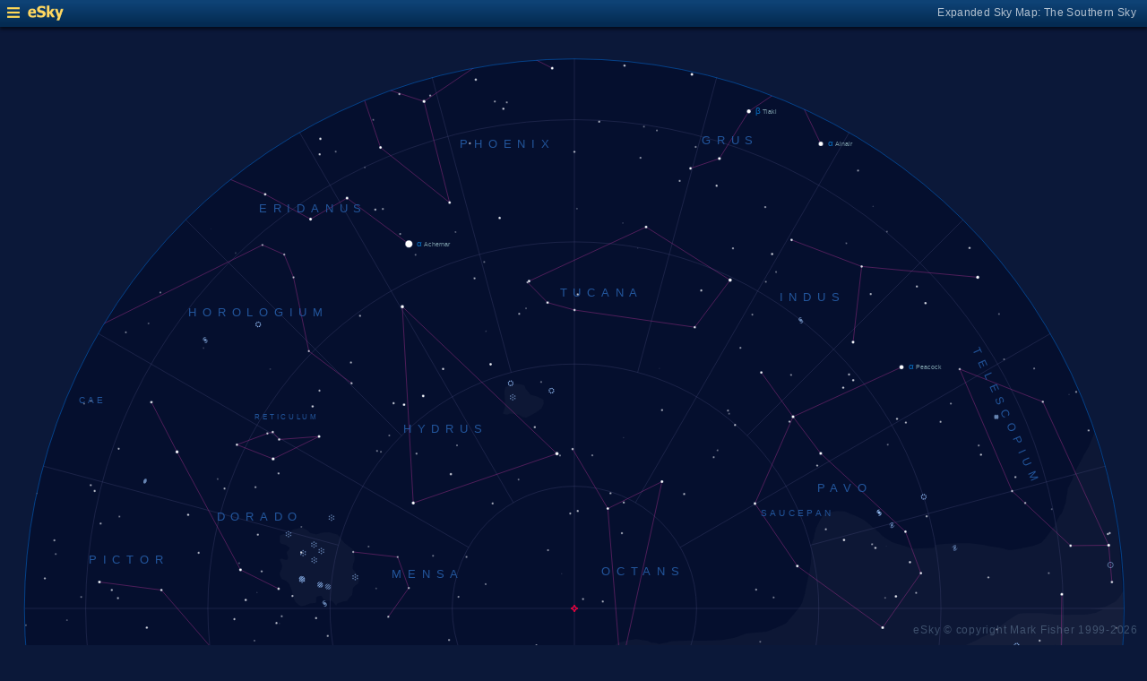

--- FILE ---
content_type: text/html; charset=UTF-8
request_url: https://www.glyphweb.com/esky/sky-maps/sky-map.php?id=south&ra=8%3A22%3A30.84&dec=-59%3A30%3A34.14&l=Avior&s=stars&e=avior&a=r&smLabels=1&smColours=0&smGrid=1&smDeepSky=1&smConstellationNames=1&smConstellationSkeletons=1&smConstellationBorders=0&smWindowed=1
body_size: 1772
content:
<html>

    
<head>
<title>eSky Expanded Sky Map: The Southern Sky</title>
<meta name="viewport" content="width=device-width" />
<meta name="robots" content="noindex" />
<link rel="stylesheet" href="../_resources/esky-2013.css" />
<link rel="shortcut icon" href="../esky-icon-80x80.png">
<link rel="apple-touch-icon" href="../esky-icon-80x80.png">

<script>
var menuOpen = false;
function toggleMenu() {
    var slider = document.getElementById('slider');
    var wrapper = document.getElementById('wrapper');
    var hamburger = document.getElementById('hamburger');
    if (menuOpen) {
        slider.style.left = '-250px';
        wrapper.style.marginLeft = '0';
        hamburger.src = '../_images-2013/hamburger-closed.png';
        menuOpen = false;
    } else {
        slider.style.left = '0';
        wrapper.style.marginLeft = '250px';
        hamburger.src = '../_images-2013/hamburger-open.png';
        menuOpen = true;
    }
}
</script>

<style>
body {
    font:12px arial;
    background-color:#0b1839;
    margin:0;
}
a {
    color:#3eb9f0;
    text-decoration:none;
}
hr {
    height:1px;
	border:none;
    border-top:1px solid #3e5873;
	outline:none;

}

#hamburger {
    height:12px;
    width:auto;
    position:absolute;
    top:8px;
    left:8px;
    cursor:pointer;
}
#eSkyLogo {
    margin-left:25px;
}

.slider {
    position:fixed;
    background-color:#21385B;
    top:0;
    bottom:0;
    width:250;
    padding-top:36px;
    padding-left:14px;
    box-sizing:border-box;
}
#slider {
    left:-250px;
    transition:left 0.5s;
	overflow-y:auto;
}
.slider h2 {
    margin-top:10px;
    margin-bottom:5px;
}
.slider p {
    margin:4px 0;
}
.slider p.unselected {
    margin-left:20px;
}
.checkmark {
    width:10px;
    height:10px;
    margin-right:10px;
    opacity:0.7;
}

.wrapper {
    padding-top:40px;
    box-sizing:border-box;
    text-align:center;
    vertical-align:middle;
}
#wrapper {
    margin-left:0;
    transition:margin-left 0.5s;
}
.mapTitle {
    position:absolute;
    text-align:right;
    top:7px;
    right:12px;
    opacity:0.7;
    letter-spacing:0.1mm;
}

.headerWrapper {
    height:30px;
    position:fixed;
    top:0;
    left:0;
    right:0;
    padding:6px;
    box-sizing:border-box;
}
.dynamicSkyMap {
    width:100%;
    height:auto;
}

.copyright {
    position:fixed;
    bottom:10px;
    right:10px;
    color:#6e88a3;
    text-align:right;
    opacity:0.5;
    border:none;
}

</style>
</head>

<body>
<div class="pageWrapper">
    
<div class="headerWrapper">
<img id="hamburger" onclick="toggleMenu()" src="../_images-2013/hamburger-closed.png" width="10" height="10" />
<a href="../default.htm" target="_blank"><img id="eSkyLogo" src="../_images-2013/sky-map-logo.png" width="40" height="17" /></a>
<div class="mapTitle">Expanded Sky Map: The Southern Sky</div>
</div>

<div class="slider" id="slider">
<h2>Sky Maps</h2>
<p class="unselected"><a href="../sky-maps/sky-map.php?id=north&smLabels=1&smColours=0&smGrid=1&smDeepSky=1&smConstellationNames=1&smConstellationSkeletons=1&smConstellationBorders=0&smWindowed=1">Northern Sky</a></p><p class="unselected"><a href="../sky-maps/sky-map.php?id=00h00&smLabels=1&smColours=0&smGrid=1&smDeepSky=1&smConstellationNames=1&smConstellationSkeletons=1&smConstellationBorders=0&smWindowed=1">21h00 to 03h00</a></p><p class="unselected"><a href="../sky-maps/sky-map.php?id=06h00&smLabels=1&smColours=0&smGrid=1&smDeepSky=1&smConstellationNames=1&smConstellationSkeletons=1&smConstellationBorders=0&smWindowed=1">03h00 to 09h00</a></p><p class="unselected"><a href="../sky-maps/sky-map.php?id=12h00&smLabels=1&smColours=0&smGrid=1&smDeepSky=1&smConstellationNames=1&smConstellationSkeletons=1&smConstellationBorders=0&smWindowed=1">09h00 to 15h00</a></p><p class="unselected"><a href="../sky-maps/sky-map.php?id=18h00&smLabels=1&smColours=0&smGrid=1&smDeepSky=1&smConstellationNames=1&smConstellationSkeletons=1&smConstellationBorders=0&smWindowed=1">15h00 to 21h00</a></p><p class="unselected"><a href="../sky-maps/sky-map.php?id=south&smLabels=1&smColours=0&smGrid=1&smDeepSky=1&smConstellationNames=1&smConstellationSkeletons=1&smConstellationBorders=0&smWindowed=1">Southern Sky</a></p><h2>Object Labels</h2>
<p class="unselected"><a href="../sky-maps/sky-map.php?id=south&ra=8%3A22%3A30.84&dec=-59%3A30%3A34.14&l=Avior&s=stars&e=avior&a=r&smLabels=0&smColours=0&smGrid=1&smDeepSky=1&smConstellationNames=1&smConstellationSkeletons=1&smConstellationBorders=0&smWindowed=1">Full</a></p><p class="selected"><img src="../_images-2013/checkmark.png" class="checkmark" width="5" height="5" /><a href="../sky-maps/sky-map.php?id=south&ra=8%3A22%3A30.84&dec=-59%3A30%3A34.14&l=Avior&s=stars&e=avior&a=r&smLabels=1&smColours=0&smGrid=1&smDeepSky=1&smConstellationNames=1&smConstellationSkeletons=1&smConstellationBorders=0&smWindowed=1">Bright stars only</a></p><p class="unselected"><a href="../sky-maps/sky-map.php?id=south&ra=8%3A22%3A30.84&dec=-59%3A30%3A34.14&l=Avior&s=stars&e=avior&a=r&smLabels=2&smColours=0&smGrid=1&smDeepSky=1&smConstellationNames=1&smConstellationSkeletons=1&smConstellationBorders=0&smWindowed=1">Faded</a></p><p class="unselected"><a href="../sky-maps/sky-map.php?id=south&ra=8%3A22%3A30.84&dec=-59%3A30%3A34.14&l=Avior&s=stars&e=avior&a=r&smLabels=3&smColours=0&smGrid=1&smDeepSky=1&smConstellationNames=1&smConstellationSkeletons=1&smConstellationBorders=0&smWindowed=1">None</a></p><h2>Star colours</h2>
<p class="unselected"><a href="../sky-maps/sky-map.php?id=south&ra=8%3A22%3A30.84&dec=-59%3A30%3A34.14&l=Avior&s=stars&e=avior&a=r&smLabels=1&smColours=2&smGrid=1&smDeepSky=1&smConstellationNames=1&smConstellationSkeletons=1&smConstellationBorders=0&smWindowed=1">Intense</a></p><p class="unselected"><a href="../sky-maps/sky-map.php?id=south&ra=8%3A22%3A30.84&dec=-59%3A30%3A34.14&l=Avior&s=stars&e=avior&a=r&smLabels=1&smColours=1&smGrid=1&smDeepSky=1&smConstellationNames=1&smConstellationSkeletons=1&smConstellationBorders=0&smWindowed=1">Subtle</a></p><p class="selected"><img src="../_images-2013/checkmark.png" class="checkmark" width="5" height="5" /><a href="../sky-maps/sky-map.php?id=south&ra=8%3A22%3A30.84&dec=-59%3A30%3A34.14&l=Avior&s=stars&e=avior&a=r&smLabels=1&smColours=0&smGrid=1&smDeepSky=1&smConstellationNames=1&smConstellationSkeletons=1&smConstellationBorders=0&smWindowed=1">None</a></p><h2>Constellations</h2>
<p class="selected"><img src="../_images-2013/checkmark.png" class="checkmark" width="5" height="5" /><a href="../sky-maps/sky-map.php?id=south&ra=8%3A22%3A30.84&dec=-59%3A30%3A34.14&l=Avior&s=stars&e=avior&a=r&smLabels=1&smColours=0&smGrid=1&smDeepSky=1&smConstellationNames=0&smConstellationSkeletons=1&smConstellationBorders=0&smWindowed=1">Show names</a></p><p class="selected"><img src="../_images-2013/checkmark.png" class="checkmark" width="5" height="5" /><a href="../sky-maps/sky-map.php?id=south&ra=8%3A22%3A30.84&dec=-59%3A30%3A34.14&l=Avior&s=stars&e=avior&a=r&smLabels=1&smColours=0&smGrid=1&smDeepSky=1&smConstellationNames=1&smConstellationSkeletons=0&smConstellationBorders=0&smWindowed=1">Show skeletons</a></p><p class="unselected"><a href="../sky-maps/sky-map.php?id=south&ra=8%3A22%3A30.84&dec=-59%3A30%3A34.14&l=Avior&s=stars&e=avior&a=r&smLabels=1&smColours=0&smGrid=1&smDeepSky=1&smConstellationNames=1&smConstellationSkeletons=1&smConstellationBorders=1&smWindowed=1">Show borders</a></p><h2>Deep Sky Objects</h2>
<p class="selected"><img src="../_images-2013/checkmark.png" class="checkmark" width="5" height="5" /><a href="../sky-maps/sky-map.php?id=south&ra=8%3A22%3A30.84&dec=-59%3A30%3A34.14&l=Avior&s=stars&e=avior&a=r&smLabels=1&smColours=0&smGrid=1&smDeepSky=0&smConstellationNames=1&smConstellationSkeletons=1&smConstellationBorders=0&smWindowed=1">Show deep sky objects</a></p><h2>Gridlines</h2>
<p class="selected"><img src="../_images-2013/checkmark.png" class="checkmark" width="5" height="5" /><a href="../sky-maps/sky-map.php?id=south&ra=8%3A22%3A30.84&dec=-59%3A30%3A34.14&l=Avior&s=stars&e=avior&a=r&smLabels=1&smColours=0&smGrid=0&smDeepSky=1&smConstellationNames=1&smConstellationSkeletons=1&smConstellationBorders=0&smWindowed=1">Show gridlines</a></p>
</div>

<div class="wrapper" id="wrapper">
<object data="../sky-maps/dynamic-sky-south.php?id=south&ra=8%3A22%3A30.84&dec=-59%3A30%3A34.14&l=Avior&s=stars&e=avior&a=r&smLabels=1&smColours=0&smGrid=1&smDeepSky=1&smConstellationNames=1&smConstellationSkeletons=1&smConstellationBorders=0&smWindowed=1" type="image/svg+xml" class="dynamicSkyMap"></object>
<div class="copyright">
eSky &copy; copyright Mark Fisher 1999-2026</div>
</div>

</div>
</body>

</html>


--- FILE ---
content_type: image/svg+xml
request_url: https://www.glyphweb.com/esky/sky-maps/dynamic-sky-south.php?id=south&ra=8%3A22%3A30.84&dec=-59%3A30%3A34.14&l=Avior&s=stars&e=avior&a=r&smLabels=1&smColours=0&smGrid=1&smDeepSky=1&smConstellationNames=1&smConstellationSkeletons=1&smConstellationBorders=0&smWindowed=1
body_size: 550802
content:
<?xml version="1.0" standalone="no"?>
<!DOCTYPE svg PUBLIC "-//W3C//DTD SVG 1.1//EN" "http://www.w3.org/Graphics/SVG/1.1/DTD/svg11.dtd">
<!--Generator: Xara Designer (www.xara.com), SVG filter version: 6.0.0.4-->
<svg stroke-width="0.501" stroke-linejoin="bevel" fill-rule="evenodd" xmlns:xlink="http://www.w3.org/1999/xlink" xmlns="http://www.w3.org/2000/svg" version="1.1" overflow="visible" width="378pt" height="378pt" viewBox="0 0 378 378">
 <defs>
	</defs>
 <g id="Document" fill="none" stroke="black" font-family="Times New Roman" font-size="16" transform="scale(1 -1)">
  <g id="Spread" transform="translate(0 -378)">
   <g id="smBackgroundLayer"><circle cx="189.25" cy="189.2" r="181.2" class="smBackground" /></g><g id="Background">
    <path d="M 0,377.999 L 0,0 L 377.999,0 L 377.999,377.999 L 0,377.999 Z" stroke-opacity="0.000000" stroke="none" stroke-width="0.5" fill="#000000" stroke-linejoin="miter" marker-start="none" marker-end="none" stroke-miterlimit="79.8403193612775" fill-opacity="0.000000"/>
   </g>
   <g id="Milky Way">
    <path d="M 142.388,14.235 L 142.42,14.35 C 126.674,18.1 112.365,24.522 98.764,32.254 L 98.739,32.235 C 85.256,40.155 72.594,49.553 61.089,61.034 L 61.166,61.11 C 50.724,71.908 40.733,83.523 32.524,98.379 L 32.363,98.385 C 27.79,106.394 23.672,114.706 20.288,123.509 L 21.863,122.834 L 23.588,122.759 C 24.138,122.934 25.239,123.285 25.389,123.359 C 25.539,123.435 26.389,124.384 26.814,124.859 L 28.539,127.26 L 31.164,130.633 L 33.264,132.359 L 35.512,133.859 L 37.539,134.985 C 37.572,134.887 37.607,134.791 37.643,134.695 C 38.203,134.974 40.142,135.74 40.304,135.819 C 40.49,135.913 42.835,136.664 43.209,136.756 C 43.585,136.851 48.022,137.413 50.241,137.694 L 55.21,137.788 L 62.241,137.413 L 65.428,137.413 L 70.867,136.945 L 73.023,136.945 L 75.742,136.194 L 80.803,135.913 C 80.833,135.856 80.86,135.799 80.889,135.742 L 81.226,135.742 C 82.288,135.482 84.406,134.962 84.526,134.901 C 84.647,134.841 86.986,134.242 87.047,134.242 L 89.146,133.703 L 91.906,133.222 L 92.326,133.101 L 92.473,132.873 L 93.647,132.725 L 95.429,133.007 L 96.458,133.757 L 97.585,135.164 L 98.073,135.894 L 98.387,136.941 L 100.127,140.962 L 102.886,144.981 L 103.727,145.521 L 106.426,147.8 L 109.487,149.422 L 112.727,151.161 L 116.027,151.942 L 117.646,152.123 L 117.703,152.011 L 118.198,152.05 L 121.048,151.599 L 122.998,150.548 L 122.738,150.419 L 123.789,150.209 L 124.688,149.46 L 125.364,148.859 L 127.913,145.935 L 129.262,144.809 L 130.089,143.61 L 131.664,141.359 L 132.639,140.085 L 133.539,138.21 L 136.239,134.91 C 136.364,134.785 136.614,134.535 136.764,133.785 C 136.914,133.035 137.813,131.609 137.813,131.159 C 137.813,130.71 138.063,130.309 138.189,130.109 L 139.013,128.61 L 139.988,127.709 L 141.789,127.333 L 142.988,128.084 L 144.039,130.935 C 144.014,132.134 143.964,134.535 143.889,134.76 C 143.814,134.985 143.212,137.184 142.914,138.285 L 142.314,140.759 L 142.014,144.434 L 142.613,147.959 C 142.688,148.511 142.838,149.609 142.914,149.759 C 142.988,149.909 144.039,152.259 144.563,153.434 L 145.614,155.985 L 148.388,158.16 L 150.34,160.259 C 150.539,160.36 150.939,160.56 151.238,160.709 C 151.539,160.859 154.239,162.209 154.312,162.285 L 157.314,163.709 L 158.224,163.739 L 158.509,164.17 L 161.207,164.051 L 162.612,164.405 C 163.158,164.364 164.253,164.286 164.488,164.286 C 164.723,164.286 165.776,164.521 166.011,164.871 C 166.246,165.222 166.636,165.3 166.832,165.341 L 168.941,165.576 C 169.174,165.576 170.112,165.926 170.464,165.926 C 170.814,165.926 171.401,166.512 171.987,166.981 C 172.574,167.449 172.924,167.333 173.276,167.333 C 173.628,167.333 174.019,167.566 174.213,167.684 C 174.643,167.878 175.503,168.271 175.738,168.271 C 175.973,168.271 177.496,168.388 178.082,168.506 C 178.667,168.621 179.839,169.793 179.957,170.028 C 180.074,170.263 182.652,171.317 183.238,171.552 C 183.823,171.786 184.448,171.317 184.76,171.082 L 189.097,171.082 C 189.097,171.082 189.713,171.509 190.238,171.66 L 191.889,172.41 C 192.739,172.51 194.438,172.71 195.038,172.71 C 195.639,172.71 196.738,173.109 197.288,173.309 L 200.14,175.184 C 200.213,175.259 200.814,175.784 200.964,175.934 C 201.114,176.084 202.777,177.302 203.609,177.91 L 207.414,178.859 L 208.614,179.009 L 209.665,179.159 C 209.813,179.159 213.038,178.634 213.263,178.634 C 213.489,178.634 214.089,178.285 214.389,178.109 C 214.464,178.035 215.965,178.035 216.264,177.885 C 216.565,177.735 217.063,177.635 217.314,177.585 L 219.789,178.109 L 221.589,178.484 L 228.154,178.759 C 228.155,178.765 228.268,178.744 228.412,178.717 L 230.739,178.634 L 235.314,178.709 L 237.938,178.859 C 239.314,179.11 242.063,179.61 242.289,179.685 C 242.513,179.76 244.764,180.609 245.889,181.035 L 247.914,181.259 L 252.489,181.635 L 255.565,182.834 C 255.989,182.984 256.839,183.284 258.188,183.959 C 259.538,184.634 259.589,184.935 259.615,185.085 L 262.988,189.044 L 263.027,189.044 C 263.037,189.051 263.046,189.06 263.054,189.068 C 263.335,189.351 264.274,191.038 264.367,191.226 C 264.459,191.415 265.115,193.946 265.21,194.038 C 265.553,195.755 266.242,199.194 266.334,199.57 C 266.427,199.944 266.709,201.256 266.803,201.726 C 266.897,202.195 267.178,203.789 267.178,203.882 L 267.366,207.257 L 267.366,208.288 L 267.451,208.514 C 267.339,208.956 267.227,209.397 267.107,209.842 L 267.309,209.897 C 267.57,210.641 268.025,211.957 268.117,212.225 C 268.212,212.507 268.336,213.381 268.398,213.82 L 268.96,215.881 L 269.992,217.944 L 271.21,220.007 C 271.21,220.1 272.709,220.944 273.084,220.944 C 273.46,220.944 274.959,221.256 275.71,221.413 L 278.428,221.227 L 279.46,220.851 L 282.367,219.63 L 283.96,218.88 L 285.273,218.039 L 286.398,217.1 L 287.71,215.976 L 288.046,215.503 L 288.405,215.602 L 288.827,215.061 L 289.786,214.34 L 290.447,213.501 L 291.647,212.661 L 293.926,211.16 L 297.826,209.962 C 297.886,209.962 299.686,209.301 299.866,209.242 C 300.046,209.181 300.826,208.942 301.066,208.942 C 301.306,208.942 302.626,209.022 303.288,209.061 L 307.487,209.242 L 308.152,209.573 C 308.117,209.789 308.079,210.006 308.044,210.224 L 310.973,210.575 L 315.307,210.809 L 319.761,210.809 L 323.511,210.34 L 326.794,209.638 L 329.019,209.404 C 330.033,209.169 332.066,208.7 332.3,208.583 C 332.532,208.464 333.94,208.622 334.643,208.7 C 336.441,209.053 340.033,209.754 340.386,209.873 C 340.736,209.99 343.082,210.809 343.317,211.044 C 343.55,211.278 344.33,212.215 344.722,212.684 L 347.695,216.688 C 347.67,216.857 347.641,217.027 347.617,217.193 L 348.179,217.944 C 348.396,218.349 348.834,219.164 348.929,219.35 C 349.023,219.538 349.866,220.662 349.959,220.851 C 350.053,221.037 350.616,222.445 350.71,222.725 C 350.802,223.007 351.272,224.131 351.272,224.413 C 351.272,224.694 351.553,226.568 351.648,226.943 C 351.741,227.319 351.834,228.255 351.834,228.539 C 351.834,228.821 352.585,230.037 352.677,230.319 C 352.773,230.601 353.709,232.289 353.709,232.849 C 353.709,232.933 353.716,233.006 353.728,233.071 L 352.897,232.84 L 353.863,233.544 L 355.268,236.24 C 355.815,237.176 356.909,239.051 356.909,239.286 C 356.909,239.521 358.082,241.396 358.668,242.332 L 360.696,247.314 L 364.072,235.951 L 363.799,235.875 L 364.116,235.944 C 368.135,222.244 369.455,208.545 370.202,189.163 C 370.096,192.729 370.15,191.03 370.204,189.163 L 370.21,189.163 L 370.207,189.068 C 370.209,189.036 370.209,189.006 370.21,188.975 L 370.211,188.974 C 370.444,173.004 368.438,157.386 364.037,142.148 L 364.057,142.137 C 359.904,126.901 354.581,112.084 346.011,98.425 L 345.908,98.486 C 338.539,84.918 328.675,72.521 317.147,60.912 L 317.124,60.938 C 306.782,50.153 293.556,41.07 279.746,32.33 L 279.741,32.131 C 266.497,24.315 251.768,18.577 236.055,14.226 L 236.029,14.312 C 220.475,10.233 204.922,8.36 189.367,8.224 L 189.117,8.675 L 189.113,8.009 C 173.342,8.017 157.767,10.087 142.388,14.235 Z M 14.363,142.109 L 14.824,142.239 L 14.523,142.194 L 19.583,144.255 L 24.928,146.694 L 27.272,147.726 C 27.68,147.945 28.492,148.381 28.773,148.381 C 29.054,148.381 30.46,148.57 30.553,148.57 L 32.147,148.57 L 33.273,148.288 L 33.629,147.485 L 33.713,147.51 L 34.089,146.383 L 31.988,142.786 L 30.94,141.209 L 27.715,137.534 L 25.389,134.835 L 22.989,132.359 L 21.338,131.31 L 19.988,129.058 L 18.715,127.934 C 17.052,132.66 15.629,137.384 14.363,142.109 Z M 176.412,150.937 L 175.367,151.307 C 174.539,151.585 175.344,151.285 176.412,150.937 Z M 170.269,153.728 L 170.197,153.555 C 171.359,152.947 172.552,152.393 173.8,151.888 C 172.502,152.535 171.332,153.145 170.269,153.728 Z M 190.238,171.66 C 190.414,171.709 190.764,171.809 190.238,171.66 Z M 370.207,189.044 L 370.207,189.068 C 370.204,189.101 370.204,189.132 370.204,189.163 L 370.202,189.163 C 370.204,189.124 370.204,189.085 370.207,189.044 Z" fill="#ffffff" stroke-opacity="0.031373" stroke-width="0" stroke="none" marker-start="none" marker-end="none" stroke-miterlimit="79.8403193612775" fill-opacity="0.031373"/>
    <path d="M 171.791,263.086 L 172.766,262.861 L 173.291,261.586 L 174.266,260.461 L 174.716,259.786 L 177.041,259.111 L 179.066,258.136 L 179.141,257.311 C 179.166,257.161 179.216,256.861 179.141,256.711 C 179.066,256.561 178.616,255.611 178.391,255.136 L 176.741,253.936 L 173.366,252.136 L 171.791,252.511 C 171.666,252.636 171.416,252.886 171.266,252.961 C 171.116,253.036 170.216,253.261 170.141,253.261 L 168.041,253.561 L 167.216,253.186 L 165.866,253.411 C 165.841,253.536 165.791,253.786 165.866,253.936 C 165.941,254.086 166.291,255.236 166.466,255.811 L 166.391,257.686 L 166.241,260.836 L 166.541,262.261 L 167.291,262.486 L 168.266,263.011 L 169.316,263.311 L 170.141,263.311 L 171.791,263.086 Z" fill="#ffffff" stroke-width="0" stroke-opacity="0.031373" stroke="none" marker-start="none" marker-end="none" stroke-miterlimit="79.8403193612775" fill-opacity="0.031373"/>
    <path d="M 99.349,190.043 L 98.449,190.403 L 97.369,191.423 L 96.769,192.623 L 96.469,194.003 L 95.989,195.683 L 95.329,197.363 L 94.309,198.383 L 92.869,198.983 L 92.149,200.483 L 92.329,201.383 L 92.749,202.163 L 93.049,203.303 L 92.809,204.023 L 92.209,205.403 L 92.629,205.703 L 93.289,205.643 L 93.949,205.283 L 94.669,205.283 L 94.969,206.123 L 94.729,206.783 L 94.489,207.803 L 95.149,208.523 L 95.449,209.243 L 94.789,209.783 L 94.309,210.143 C 94.309,210.203 92.749,210.623 92.629,210.683 C 92.509,210.743 92.269,211.163 92.209,211.283 C 92.149,211.403 92.189,212.003 92.209,212.303 L 92.269,213.383 L 93.409,213.803 L 94.849,213.803 L 95.449,214.283 L 95.52,214.276 L 95.784,214.733 L 96.769,215.343 L 97.894,215.624 L 99.019,215.812 L 99.769,215.812 L 100.284,215.624 L 101.597,214.827 L 102.159,214.218 C 102.159,214.171 103.847,213.749 104.034,213.702 C 104.221,213.655 105.487,214.03 105.581,214.124 C 105.675,214.218 106.049,214.249 106.237,214.265 C 106.237,214.265 108.44,214.405 108.581,214.358 C 108.722,214.311 109.472,214.124 109.565,214.077 C 109.658,214.03 110.597,213.796 110.972,213.702 C 111.347,213.608 111.378,213.483 111.394,213.421 L 112.209,212.757 L 112.13,212.484 C 112.313,212.285 112.516,212.067 112.549,212.003 C 112.609,211.883 113.449,211.043 113.449,210.923 L 116.089,208.883 L 116.449,208.343 L 116.809,206.363 L 116.929,205.883 L 116.629,204.443 C 116.549,204.363 116.389,204.203 116.329,203.543 C 116.269,202.883 116.089,202.703 116.269,202.343 C 116.449,201.983 117.589,200.663 117.589,200.543 L 118.369,198.623 C 118.289,198.343 118.129,197.783 118.069,197.603 C 118.009,197.423 117.249,196.903 116.869,196.643 C 116.709,196.463 116.389,196.103 116.329,195.923 C 116.269,195.743 116.109,194.383 116.029,193.703 L 115.309,193.043 L 114.349,191.723 C 113.989,191.703 113.269,191.663 112.909,191.543 C 112.549,191.423 111.109,190.943 111.109,190.823 C 111.029,190.563 110.869,190.043 110.569,190.463 C 110.269,190.883 109.369,191.723 109.309,191.723 L 108.589,191.843 L 108.588,191.846 L 107.509,191.903 L 106.609,192.323 L 105.889,193.463 L 104.809,193.343 C 104.649,193.223 104.329,192.983 104.209,192.923 C 104.089,192.863 104.169,192.423 104.209,192.203 C 104.209,192.143 104.149,191.543 104.149,191.363 C 104.149,191.183 103.989,191.103 103.909,191.063 L 102.469,191.003 L 101.749,190.763 L 100.369,190.223 L 99.349,190.043 Z" fill="#ffffff" stroke-width="0" stroke-opacity="0.031373" stroke="none" marker-start="none" marker-end="none" stroke-miterlimit="79.8403193612775" fill-opacity="0.031373"/>
    <path d="M 160.991,27.886 L 156.041,29.011 L 152.291,30.961 C 151.382,31.642 149.649,32.942 149.339,33.231 C 150.853,32.838 152.373,32.47 153.891,32.127 C 152.83,32.386 151.767,32.66 150.707,32.948 L 150.181,33.446 L 148.66,34.075 L 148.587,34.008 L 148.157,34.284 L 147.813,34.427 L 147.831,34.494 L 147.275,34.852 C 146.337,35.664 144.462,37.29 144.275,37.477 C 144.088,37.664 143.15,38.789 142.681,39.352 C 142.681,39.446 141.087,41.133 141.087,41.415 C 141.087,41.697 139.212,43.196 139.212,43.383 C 139.212,43.57 136.587,45.446 136.4,45.54 C 136.213,45.634 134.15,46.665 133.494,46.852 C 132.838,47.039 132.212,46.414 131.9,46.102 L 130.775,45.071 C 130.681,44.977 130.962,43.571 131.056,42.821 C 131.15,42.071 131.056,41.04 130.962,40.852 C 130.868,40.664 130.243,39.976 129.931,39.633 L 129.462,39.581 C 129.731,39.469 130.001,39.358 130.271,39.248 L 128.279,37.842 L 125.115,37.608 C 124.998,37.608 123.826,37.959 123.474,37.959 L 118.552,37.959 C 118.317,37.959 116.599,37.099 115.74,36.67 L 112.458,34.678 C 112.458,34.561 110.232,32.569 109.763,32.569 C 109.294,32.569 108.044,32.256 107.419,32.1 L 104.49,32.569 C 103.747,32.608 102.263,32.686 102.146,32.92 C 102.029,33.154 100.583,33.545 99.802,33.858 L 100.04,34.263 C 99.778,34.449 99.531,34.624 99.416,34.711 C 99.116,34.936 97.916,36.061 97.616,36.286 C 97.316,36.511 96.266,37.561 96.266,38.086 C 96.266,38.611 95.966,39.286 95.891,39.436 C 95.816,39.586 95.366,40.111 95.366,41.161 C 95.366,42.211 95.366,42.586 95.366,42.886 C 95.366,43.186 95.366,44.236 95.366,44.386 C 95.466,44.911 95.666,45.961 95.741,46.111 C 95.816,46.261 96.116,47.161 96.116,47.386 C 96.116,47.611 96.116,48.661 96.116,49.186 L 95.591,50.611 L 92.516,53.536 L 91.016,55.261 C 90.666,55.811 89.966,56.911 90.116,57.436 C 90.266,57.961 90.341,58.861 90.341,59.011 C 90.341,59.086 90.341,59.236 90.341,60.061 C 90.341,60.886 90.341,60.961 90.341,61.111 C 90.341,61.211 90.341,61.411 90.191,61.561 C 90.041,61.711 89.691,62.361 89.516,62.686 C 89.746,62.512 89.977,62.339 90.209,62.166 C 90.113,62.509 90.001,62.822 89.841,63.037 C 89.49,63.506 89.139,64.56 88.904,64.795 C 88.669,65.03 87.497,65.851 87.966,66.319 C 88.435,66.787 89.137,67.139 89.255,67.725 C 89.373,68.311 89.49,69.482 89.49,69.834 C 89.49,70.186 88.786,72.061 88.552,72.178 C 88.318,72.295 86.677,73.233 85.857,73.702 C 85.466,74.249 84.685,75.343 84.568,75.577 C 84.451,75.811 83.63,76.162 83.396,76.162 L 80.466,76.748 L 77.654,75.928 C 77.497,75.811 77.184,75.577 76.716,75.694 C 76.248,75.811 76.13,75.694 76.13,75.811 L 75.986,76.098 L 74.337,77.227 L 72.556,77.977 L 71.582,77.907 L 70.916,77.311 L 70.616,76.261 L 71.441,73.411 C 71.491,72.861 71.591,71.761 71.666,71.611 C 71.677,71.588 71.692,71.558 71.71,71.521 L 72.416,72.211 L 72.491,69.886 C 72.441,69.511 72.341,68.761 72.341,68.386 C 72.341,68.011 72.341,67.036 72.341,66.736 C 72.341,66.436 71.891,65.086 71.666,64.786 C 71.441,64.486 71.591,64.186 70.916,64.111 C 70.241,64.036 70.541,63.586 69.116,64.036 C 67.691,64.486 67.166,65.086 66.866,65.311 C 66.864,65.312 66.863,65.313 66.861,65.314 L 66.641,65.161 C 66.041,65.311 65.516,65.536 65.366,65.611 C 65.216,65.686 63.866,66.511 63.641,66.811 C 63.416,67.111 62.816,67.711 62.591,67.936 C 62.366,68.161 62.066,68.611 61.841,68.761 C 61.616,68.911 61.166,69.361 60.941,69.586 L 59.216,70.261 C 58.741,70.236 57.791,70.186 57.641,70.111 C 57.491,70.036 56.291,69.211 56.216,69.136 L 55.466,68.311 L 54.641,67.861 C 46.637,76.395 39.424,87.145 32.441,98.536 L 32.459,98.546 C 31.513,99.988 30.645,101.586 29.891,103.411 L 33.116,104.461 L 34.241,104.461 L 35.591,105.136 L 37.166,105.736 L 37.916,106.861 C 38.116,106.961 38.516,107.161 37.916,107.311 C 37.316,107.461 36.191,107.461 35.966,107.461 C 35.741,107.461 34.391,107.686 34.166,107.686 C 33.941,107.686 33.091,108.136 32.666,108.361 C 32.466,108.661 32.066,109.261 31.991,109.411 C 31.916,109.561 31.541,110.086 31.841,110.461 C 32.141,110.836 34.316,112.336 34.466,112.486 C 34.616,112.636 35.591,113.911 35.741,113.986 C 35.891,114.061 36.891,114.861 37.391,115.261 C 37.891,115.461 38.891,115.861 39.116,115.936 C 39.341,116.011 41.041,115.961 41.891,115.936 L 43.616,115.261 C 43.991,115.136 44.741,114.886 44.891,114.811 C 45.041,114.736 46.491,113.686 47.216,113.161 C 48.041,111.561 48.866,109.961 49.691,108.361 L 49.389,107.972 L 49.991,107.311 C 50.191,107.011 50.591,106.411 50.666,106.261 C 50.741,106.111 51.141,105.211 51.341,104.761 L 51.416,103.111 L 51.641,100.861 C 51.641,100.586 51.641,100.036 51.491,99.661 C 51.341,99.286 51.341,98.536 51.116,98.311 C 50.891,98.086 50.141,97.411 49.916,97.111 C 49.691,96.811 49.141,96.311 48.866,96.061 L 47.441,94.486 C 47.041,94.111 46.241,93.361 46.091,93.211 C 45.941,93.061 45.241,92.011 44.891,91.486 C 44.716,91.161 44.366,90.511 44.216,90.361 C 44.066,90.211 43.916,88.261 43.841,88.036 C 43.766,87.811 44.316,87.061 44.591,86.686 C 44.697,86.679 44.83,86.671 44.97,86.667 L 45.397,86.667 C 45.672,86.679 45.903,86.723 45.941,86.836 C 46.016,87.061 46.691,87.961 46.991,88.561 C 47.291,89.161 47.516,89.686 47.816,89.986 C 48.116,90.286 48.191,90.661 48.866,91.186 C 49.541,91.711 50.991,92.361 51.716,92.686 L 53.666,92.911 L 55.391,92.536 L 58.016,91.936 L 59.366,90.811 L 61.841,89.911 L 62.891,89.386 C 63.127,89.085 63.366,88.786 63.606,88.488 L 65.712,88.946 L 68.337,88.758 L 69.837,90.446 C 70.306,91.102 71.244,92.415 71.15,92.696 C 71.056,92.977 74.431,94.946 74.619,95.227 C 74.807,95.508 77.931,96.133 79.494,96.446 L 82.025,96.727 L 85.4,97.29 L 88.962,98.883 L 92.15,99.633 L 97.025,100.102 L 99.556,101.133 L 103.025,102.727 L 101.586,101.298 L 101.677,101.358 L 102.38,101.827 L 103.904,101.709 L 106.193,101.709 C 106.074,101.829 105.955,101.95 105.837,102.071 C 106.274,102.196 107.15,102.446 107.15,102.821 C 107.15,103.196 108.587,103.196 109.306,103.196 L 113.619,104.04 C 114.681,103.977 116.806,103.852 117.369,103.758 C 117.932,103.664 119.681,103.164 120.556,102.915 L 123.369,102.165 C 123.463,102.165 125.619,100.571 126.087,100.383 C 126.555,100.195 128.337,99.352 129.181,99.54 C 130.025,99.728 129.931,100.008 130.587,100.571 C 131.243,101.134 130.868,101.321 130.681,101.415 C 130.681,101.509 129.369,102.915 129.181,103.196 C 128.993,103.477 127.306,104.977 127.306,105.352 C 127.306,105.727 127.212,107.134 127.4,107.321 C 127.588,107.508 128.462,108.82 128.712,109.196 L 130.212,109.102 L 131.712,108.821 C 131.805,108.821 133.306,107.602 133.494,107.602 C 133.682,107.602 134.681,107.164 135.181,106.946 L 137.712,107.04 L 143.244,109.29 L 143.093,109.027 L 145.991,110.911 C 146.591,111.311 147.791,112.111 147.941,112.261 C 148.091,112.411 150.091,113.861 151.091,114.586 L 153.191,116.086 L 153.866,116.686 L 155.695,117.17 L 155.955,117.348 C 156.079,117.348 157.318,118.835 157.566,119.083 C 157.814,119.331 157.979,119.579 158.062,119.703 L 160.169,121.438 L 163.391,121.81 L 165.994,121.81 L 168.969,121.562 L 171.076,120.198 L 173.307,119.207 L 176.529,117.348 C 177.272,116.728 178.76,115.489 179.008,115.241 C 179.256,114.993 182.354,112.886 182.602,112.762 C 182.85,112.638 185.163,111.646 186.32,111.151 L 189.054,110.868 L 189.051,110.18 L 189.216,110.616 L 191.677,110.733 L 193.904,110.967 L 196.365,111.319 C 196.638,111.514 197.186,111.905 197.42,112.022 C 197.654,112.139 198.357,112.724 198.357,112.959 C 198.357,113.194 198.708,114.483 198.591,114.6 L 197.185,115.889 L 195.193,116.475 L 194.607,118.233 C 194.529,118.311 194.373,118.468 194.49,118.702 C 194.607,118.936 195.31,120.108 195.427,120.108 L 198.357,121.514 L 201.873,123.975 C 202.419,124.405 203.512,125.265 203.63,125.616 C 203.748,125.967 204.529,126.983 204.92,127.491 L 207.029,129.952 L 208.084,131.241 L 210.779,132.295 L 212.537,132.178 L 215.349,131.123 L 216.052,129.834 L 217.576,128.194 L 219.451,126.319 L 223.201,122.803 L 224.373,121.163 L 225.427,120.459 L 229.177,119.288 L 229.379,119.119 C 229.415,119.14 229.452,119.161 229.489,119.183 L 229.548,119.08 L 230.966,117.961 L 232.391,116.911 L 234.641,116.086 L 236.891,115.936 L 239.816,116.086 L 240.941,116.911 L 243.416,118.186 L 244.466,119.086 L 246.641,121.036 L 247.616,122.611 L 249.416,125.536 L 250.316,128.086 L 250.432,127.968 L 252.109,133.763 L 254.989,139.823 L 257.089,144.203 L 257.629,145.223 L 257.381,146.097 L 258.988,148.757 L 259.047,148.722 L 263.329,152.303 L 267.529,154.883 L 269.989,156.443 L 273.649,157.523 L 284.989,158.723 L 287.029,158.903 L 290.809,158.843 L 297.949,158.483 L 300.649,158.483 L 302.459,158.696 L 305.029,159.563 L 306.521,160.772 L 307.459,161.944 L 309.685,165.459 L 309.685,169.209 L 310.857,171.319 L 313.904,174.483 L 317.771,176.944 C 319.333,177.647 322.459,179.053 322.693,179.288 C 322.927,179.523 324.333,180.147 325.037,180.459 L 329.138,183.038 L 332.068,185.264 C 333.161,185.967 335.349,187.374 335.701,187.491 C 336.053,187.608 337.693,187.686 338.513,187.725 L 343.318,187.725 L 347.771,187.256 L 350.115,187.256 L 350.168,187.186 C 350.419,187.108 352.784,187.196 353.056,187.196 L 356.337,187.196 C 356.712,187.196 358.306,187.29 358.681,187.383 C 359.056,187.476 361.025,187.758 361.4,187.946 C 361.701,188.097 362.729,188.57 363.607,188.977 L 358.681,188.977 L 360.744,189.165 C 361.806,189.352 363.931,189.727 364.212,189.821 C 364.493,189.915 366.744,191.04 367.494,191.508 C 368.244,191.976 368.525,192.633 368.712,192.727 C 368.899,192.821 369.712,194.289 370.212,195.071 L 370.212,188.977 L 370.12,188.977 C 370.371,173.22 368.146,157.61 364.212,142.102 L 364.115,142.127 L 364.177,142.022 L 362.42,142.139 L 359.607,143.077 L 357.263,143.311 C 356.13,143.545 353.866,144.014 353.631,144.014 C 353.396,144.014 351.99,143.897 351.873,143.78 C 351.17,143.701 349.764,143.545 349.295,143.545 C 348.826,143.545 348.123,143.896 347.42,143.545 C 346.717,143.194 345.623,142.881 345.076,142.725 L 344.339,142.508 L 344.337,142.477 C 344.337,142.571 343.588,142.009 343.4,141.915 C 343.212,141.821 343.024,141.508 342.931,141.352 C 342.618,141.039 341.994,140.415 341.619,139.946 C 341.244,139.477 340.4,138.821 340.025,138.352 C 339.65,137.883 338.713,137.414 338.525,137.227 C 338.337,137.04 335.43,134.696 335.337,134.602 C 334.837,133.883 333.838,132.447 333.65,132.165 C 333.462,131.883 331.775,130.384 331.681,130.29 C 331.399,130.04 330.837,129.54 330.556,129.071 C 330.275,128.602 328.119,126.539 328.025,126.352 C 327.931,126.165 326.243,124.29 325.962,123.821 C 325.681,123.352 324.932,122.697 324.744,122.415 C 324.556,122.133 323.525,121.009 323.431,120.821 C 323.337,120.633 322.493,120.259 322.212,120.165 C 321.931,120.071 320.807,120.259 319.869,120.071 C 318.931,119.883 317.338,119.695 317.15,119.508 C 316.962,119.321 315.182,119.133 314.994,119.133 C 314.806,119.133 313.775,118.946 313.681,118.852 C 313.275,118.852 312.463,118.853 312.275,118.665 C 312.142,118.532 311.609,118.339 311.13,118.181 L 310.025,117.352 C 309.181,117.07 307.494,116.508 306.369,116.415 C 305.244,116.322 304.994,116.321 304.869,116.321 L 301.775,116.227 C 301.681,116.227 298.4,116.415 298.212,116.415 C 298.024,116.415 295.587,117.727 295.4,117.727 C 295.213,117.727 293.65,117.602 292.869,117.54 L 292.154,117.219 L 291.949,115.763 L 287.12,111.937 L 286.962,111.54 C 286.743,110.665 286.306,108.915 286.119,108.727 C 285.932,108.539 285.556,108.039 285.369,107.79 C 285.276,107.79 284.15,106.758 283.962,106.758 C 283.774,106.758 281.806,105.915 281.525,105.915 L 279.521,105.915 L 276.049,103.163 L 274.549,101.423 L 272.076,103.339 L 271.691,103.036 L 270.416,101.311 L 270.116,100.036 L 269.832,99.114 C 269.886,99.162 269.94,99.21 269.994,99.258 C 270.025,98.602 270.087,97.29 270.087,97.008 C 270.087,96.726 270.587,95.664 270.837,95.133 L 271.306,93.071 L 272.9,91.008 C 273.493,90.664 274.681,89.977 274.869,89.883 C 275.057,89.789 276.119,89.727 276.65,89.696 L 279.462,90.165 L 281.712,90.727 L 283.869,91.852 L 285.237,92.818 L 286.494,94.008 C 286.775,94.32 287.337,94.946 287.712,95.321 C 288.087,95.696 288.276,95.977 288.744,96.352 C 289.212,96.727 292.4,97.946 292.775,98.321 C 293.15,98.696 295.682,99.258 295.869,99.352 C 296.056,99.446 297.931,100.32 298.869,100.758 L 300.087,101.696 L 302.525,102.258 C 302.618,102.164 302.806,101.978 303.556,102.54 C 304.306,103.102 305.056,103.352 305.431,103.477 C 305.899,103.258 306.837,102.822 307.212,102.915 C 307.587,103.008 308.993,103.477 309.087,103.477 L 310.681,104.508 C 311.399,105.57 312.837,107.696 312.931,107.977 C 313.025,108.258 313.681,109.29 314.056,109.665 C 314.431,110.04 314.807,110.414 315.369,110.883 C 315.931,111.352 317.306,111.414 317.994,111.446 L 319.869,110.508 L 320.994,109.196 L 323.244,107.227 C 323.4,106.789 323.713,105.915 323.9,105.821 C 324.087,105.727 325.026,105.071 325.119,105.071 L 325.962,104.227 L 325.989,103.852 L 327.931,103.852 C 328.306,103.852 329.368,103.477 329.9,103.29 C 329.775,103.102 329.525,102.728 330.275,102.165 C 331.025,101.602 332.025,100.289 332.525,99.633 C 333.275,99.258 334.775,98.509 335.056,98.321 C 335.337,98.133 336.838,97.571 337.119,97.477 C 337.4,97.383 340.587,95.321 340.681,95.321 L 343.494,94.196 C 340.213,88.655 336.354,83.016 331.587,77.227 L 328.025,78.727 L 326.15,78.633 C 325.837,78.508 325.212,78.258 324.837,78.258 C 324.462,78.258 318.18,77.415 318.087,77.415 C 317.493,77.258 316.307,76.946 316.119,76.852 C 315.931,76.758 313.776,76.758 313.494,76.758 C 313.212,76.758 310.493,76.665 310.306,76.665 C 310.119,76.665 308.901,76.29 308.619,76.29 C 308.337,76.29 307.213,75.915 307.119,75.821 C 306.525,75.758 305.338,75.633 305.15,75.633 C 304.977,75.633 303.862,75.422 303.172,75.291 L 303.087,75.258 L 302.947,74.977 L 303.041,75.061 C 302.995,74.999 302.945,74.934 302.892,74.867 L 302.619,74.321 L 301.986,73.618 C 301.913,73.31 301.841,72.655 301.841,72.361 C 301.841,72.061 301.841,71.061 301.841,70.561 L 301.841,68.611 C 302.066,67.786 302.516,66.136 302.516,65.836 C 302.516,65.536 302.741,63.286 302.741,63.136 C 302.791,62.736 302.891,61.936 302.891,61.711 C 302.891,61.486 303.116,59.311 303.041,59.011 C 302.966,58.711 302.966,57.811 302.966,57.361 C 302.966,56.911 302.666,55.786 302.141,55.036 C 301.616,54.286 301.541,53.761 301.316,53.386 C 301.091,53.011 301.466,52.561 300.191,52.261 C 298.916,51.961 299.516,51.961 298.541,51.961 C 297.566,51.961 296.141,52.336 295.916,52.561 C 295.691,52.786 293.741,55.111 293.741,55.261 C 293.691,55.736 293.591,56.686 293.591,57.061 C 293.591,57.436 293.591,59.611 293.591,59.761 L 293.666,61.561 C 293.716,62.111 293.816,63.211 293.816,63.436 C 293.816,63.599 293.934,64.274 293.999,64.747 L 293.885,65.582 C 293.717,65.881 293.452,66.226 293.291,66.436 L 293.521,66.639 L 293.244,67.102 L 292.681,67.29 L 288.65,66.821 L 286.4,66.352 L 284.525,67.008 L 282.744,69.071 L 281.994,70.477 L 281.712,72.165 L 280.306,74.602 L 277.775,74.977 L 275.431,74.977 L 273.837,74.321 L 272.244,72.633 L 272.244,67.383 L 272.431,65.415 L 271.775,62.508 L 269.994,60.258 L 267.744,58.008 L 265.4,57.258 L 265.311,57.225 L 265.403,57.067 L 262.051,55.901 L 256.501,55.301 L 250.801,54.551 C 250.501,54.551 247.651,53.351 246.001,53.351 C 244.351,53.351 242.251,53.201 241.351,53.201 C 240.451,53.201 238.151,53.501 237.001,53.651 L 234.601,53.801 L 230.551,54.251 L 226.951,54.251 C 226.201,54.251 225.231,55.045 224.372,55.443 L 224.13,55.749 L 224.056,55.758 L 220.025,56.79 L 215.056,57.915 L 211.306,58.29 L 208.587,59.133 L 206.337,59.602 C 206.243,59.602 203.15,60.165 202.494,60.352 C 201.838,60.539 200.962,60.227 200.525,60.071 C 200.493,59.571 200.431,58.571 200.525,58.383 C 200.619,58.195 201.931,57.07 202.587,56.508 L 204.462,54.633 L 208.025,52.008 L 211.869,49.29 C 211.963,49.29 213.65,48.071 213.931,47.883 C 214.212,47.695 215.431,46.477 215.619,46.477 C 215.807,46.477 216.931,45.633 217.212,45.352 C 217.493,45.071 217.962,43.196 217.775,43.008 C 217.588,42.82 216.9,42.195 216.556,41.883 C 215.837,41.82 214.4,41.696 213.931,41.696 C 213.462,41.696 211.494,42.071 210.837,42.633 C 210.18,43.195 208.119,42.821 207.837,42.915 C 207.555,43.009 204.805,43.258 203.431,43.383 L 201.462,43.383 C 201.056,43.383 200.244,43.383 199.681,43.477 C 199.118,43.571 199.056,43.445 199.025,43.383 C 198.931,43.383 197.525,43.102 197.15,43.102 C 196.775,43.102 196.587,42.977 196.494,42.915 C 196.401,42.915 196.4,42.821 196.212,41.977 C 196.024,41.133 197.15,41.133 197.244,40.946 C 197.338,40.759 197.9,40.29 198.744,39.633 C 199.588,38.976 199.775,39.165 199.962,39.071 C 200.149,38.977 200.337,38.883 202.025,38.321 C 203.713,37.759 203.994,36.633 204.931,35.79 C 205.868,34.947 205.743,34.571 205.681,34.383 L 205.4,32.602 L 204.462,31.477 L 199.869,30.727 L 198.462,30.54 L 195.275,30.54 C 195.088,30.54 191.056,30.821 190.681,30.821 C 190.323,30.821 189.752,31.048 189.274,31.178 L 189.274,31.12 L 187.962,31.383 C 187.868,31.383 185.431,32.883 185.056,33.352 C 184.681,33.821 180.431,35.571 178.306,36.446 C 178.212,36.446 175.962,38.04 175.494,38.415 C 175.026,38.79 171.087,40.477 170.244,40.665 C 169.401,40.853 167.994,40.852 167.337,40.852 C 166.68,40.852 165.868,40.539 165.462,40.383 L 164.712,39.258 C 164.712,38.32 164.712,36.446 164.712,36.258 C 164.712,36.07 165.837,33.071 165.931,32.883 C 166.025,32.695 166.775,30.727 166.775,30.54 C 166.775,30.439 166.775,30.12 166.745,29.818 C 166.849,29.804 166.952,29.79 167.057,29.777 C 167.035,29.722 167.013,29.666 166.991,29.611 C 166.841,29.236 166.166,28.936 165.716,28.636 C 165.266,28.336 164.616,28.086 164.291,27.961 L 160.991,27.886 Z M 182.438,108.738 C 180.239,108.935 179.366,109.044 180.766,108.888 L 182.438,108.738 Z M 352.224,112.491 L 350.115,112.608 L 347.185,113.428 C 346.286,114.014 344.49,115.186 344.256,115.303 C 344.022,115.42 342.693,116.436 342.029,116.944 C 341.521,117.49 340.506,118.584 340.388,119.17 C 340.27,119.756 339.217,121.514 339.217,121.983 C 339.217,122.452 338.748,125.03 338.982,125.381 C 339.216,125.732 339.451,127.842 339.568,128.311 C 339.685,128.78 340.153,129.17 340.388,129.366 L 342.263,132.53 C 342.38,132.647 343.67,133.584 343.904,133.819 C 344.138,134.054 347.537,134.405 348.006,134.405 L 350.467,134.405 L 351.756,134.522 L 354.568,134.288 C 355.31,134.131 356.795,133.819 357.849,133.702 C 358.903,133.585 360.037,132.92 361.131,132.53 C 359.005,125.194 356.33,118.589 353.279,112.491 L 352.224,112.491 Z" fill="#ffffff" stroke-opacity="0.031373" stroke-width="0" stroke="none" marker-start="none" marker-end="none" stroke-miterlimit="79.8403193612775" fill-opacity="0.031373"/>
    <path d="M 202.299,96.27 L 206.39,95.332 C 207.02,95.185 208.281,94.892 208.498,94.665 C 208.714,94.438 210.224,92.857 210.266,92.722 L 210.912,92.042 L 212.135,91.396 L 213.987,91.087 L 214.828,93.103 L 217.501,92.023 C 217.516,91.979 217.542,91.888 217.666,91.488 C 217.789,91.086 218.242,90.253 218.468,89.83 L 220.801,89.38 L 221.675,87.014 L 221.727,83.519 L 220.768,80.448 L 217.171,79.779 L 216.04,78.698 L 218.805,77.794 L 220.531,77.887 L 220.069,77.013 L 217.921,75.914 L 217.303,76.016 L 215.104,74.607 L 214.416,73.518 L 212.144,72.819 L 210.026,73.046 L 208.782,72.812 L 206.632,73.613 C 206.42,73.985 205.995,74.734 205.697,75.227 C 205.398,75.721 204.001,78.362 203.787,78.588 C 203.57,78.813 202.347,79.463 203.027,80.11 C 203.704,80.756 204.507,81.003 204.64,81.043 L 205.4,81.425 L 205.596,82.217 L 203.973,82.743 L 201.781,83.678 L 199.285,84.665 C 198.979,84.863 198.369,85.26 198.155,85.488 C 197.937,85.713 198.711,86.535 198.976,86.616 L 200.89,87.059 L 202.42,88.261 L 202.236,89.815 L 200.817,91.572 L 198.946,94.8 C 198.925,95.184 198.887,95.953 199.246,96.208 C 199.604,96.464 200.889,96.569 201.025,96.61 L 202.299,96.27 Z" fill="#0d1735" stroke-width="0" stroke="none" marker-start="none" marker-end="none" stroke-miterlimit="79.8403193612775"/>
    <path d="M 219.262,77.146 C 218.727,77.038 218.303,76.95 217.847,76.86 C 217.646,76.793 215.885,76.419 215.757,76.357 C 215.63,76.295 214.686,76.216 214.21,76.182 L 213.099,75.961 C 212.919,75.926 212.557,75.863 212.44,75.838 C 212.325,75.815 211.382,75.494 210.915,75.331 L 210.089,75.084 L 209.72,74.986 C 209.693,74.978 209.637,74.969 209.599,74.979 C 209.565,74.99 209.149,75.077 208.936,75.115 L 208.762,75.273 L 208.694,75.345 L 208.129,76.421 L 207.778,77.557 L 207.602,78.138 L 206.912,78.301 L 206.179,78.287 L 205.88,78.381 L 205.608,78.746 L 205.533,79.586 L 205.76,79.902 L 205.888,80.298 L 206.99,80.834 L 207.704,81.25 L 208.085,81.597 L 208.303,82.065 L 208.217,82.383 L 207.95,82.73 L 207.064,83.013 L 206.201,83.182 L 205.244,83.448 L 204.607,83.539 L 203.847,83.748 L 203.205,83.942 L 202.947,84.077 L 202.608,84.428 L 202.648,84.646 L 202.834,85.341 L 203.316,85.95 L 203.563,86.533 L 203.736,86.797 L 203.726,87.484 L 203.254,88.207 L 202.982,89.15 L 202.622,90.162 L 202.485,90.801 L 202.324,91.802 L 202.224,92.272 L 201.934,93.356 L 202.012,94.056 L 202.057,94.418 L 202.306,94.666 L 202.685,94.766 L 203.541,94.718 L 204.866,93.936 L 206.474,93.259 L 208.649,92.569 L 209.241,92.344 L 209.439,92.07 L 210.049,91.443 C 210.179,91.274 210.44,90.931 210.565,90.921 C 210.688,90.913 210.958,90.811 211.16,90.857 C 211.361,90.9 212.177,90.864 212.195,90.868 L 212.807,91.119 L 213.045,91.735 L 213.397,92.062 L 213.855,92.459 L 214.33,92.772 L 215.898,92.125 L 217.153,91.107 C 217.357,90.947 217.768,90.629 217.829,90.588 C 217.889,90.545 218.761,90.085 218.804,90.056 C 218.841,90.032 219.42,89.65 219.706,89.463 L 221.07,88.417 L 221.643,87.575 C 221.769,87.228 222.022,86.531 222.035,86.479 C 222.044,86.427 222.143,85.734 222.149,85.696 L 222.002,84.839 L 221.396,84.304 C 221.092,84.06 220.479,83.579 220.36,83.552 C 220.244,83.526 219.626,83.31 219.563,83.259 C 219.504,83.214 219.079,83.05 219.089,82.998 C 219.1,82.948 219.174,82.048 219.179,82.031 L 219.534,81.211 L 219.959,80.599 L 220.502,80.455 L 221.121,80.605 L 222.192,81.169 L 222.857,81.433 L 223.419,81.434 L 223.855,81.282 L 224.075,81.241 C 224.054,81.184 224.011,81.067 223.935,80.91 C 223.866,80.754 223.753,80.629 223.758,80.607 C 223.682,80.517 223.535,80.332 223.49,80.301 C 223.437,80.278 222.492,79.212 222.472,79.157 C 222.442,79.098 221.82,78.485 221.781,78.424 C 221.742,78.367 221.172,77.867 220.885,77.618 L 219.745,77.198 L 219.262,77.146 Z" fill="#050f2e" stroke-width="0" stroke="none" marker-start="none" marker-end="none" stroke-miterlimit="79.8403193612775"/>
   </g>
   <style type="text/css">
.smLabel {
    fill:#7594a2;
    stroke:none;
    font:2.2px arial;
}
.smLabelFaded {
    opacity:0.5;
}
.smLabelNone {
    display:none;
}
.smExpandedLabel {
    fill:#bcc8e7;
    font-size:4px;
}
.smLabelRed {
    fill:#ff0040;
    stroke:none;
    font:2.2px arial;
}
.smLabelAxes {
    fill:#a0cfff;
    opacity:0.8;
}
.smLabelConstellation {
    fill:#23569c;
    stroke:none;
    font:3.7px arial;
    letter-spacing:2px;
}
.smLabelAsterism {
    fill:#23569c;
    stroke:none;
    font:3px arial;
    letter-spacing:1px;
}
.smLabelAsterismSmaller {
    font:2.5px arial;
    letter-spacing:0.8px;
}
.smLabelDeepSky {
    fill:#c0c099;
    stroke:none;
    font:2.5px arial;
}
.smDeepSky {
    fill:#c0c099;
}
.smStar {
    stroke:#001040;
    stroke-width:0.1;
}
.smStarSmall {
    stroke-width:0.1;
}
.smStarDesignation,
.smStarDeepSky {
    fill:#086bbb;
    stroke:none;
    font-size:2.2px;
}
.smStarGreek {
    font-size:3px;
}
.smDeepSkyDesignation {
    fill:#c0c099;
    stroke:none;
    font-size:2.2px arial;
}
.smDeepSkyDesignation.smStarGreek {
    fill:#086bbb;
}
.smSuperscript {
    font-size:2px;
}
.smStarMarker {
    fill:none;
    stroke:#586eaf;
    stroke-width:0.15;
}
.smStarHoverSpace {
    stroke:none;
    fill:transparent;
}

.smSkyMapMarker {
    stroke:#ff5050;
    stroke-width:0.5;
    z-index:100;
}

.smSpectrumO { fill:#d8d7ff; }
.smSpectrumB { fill:#c8defa; }
.smSpectrumA { fill:#ffffff; }
.smSpectrumF { fill:#ffffd7; }
.smSpectrumG { fill:#fff4b6; }
.smSpectrumK { fill:#ffe1bd; }
.smSpectrumM { fill:#ffceaf; }
.smSpectrumC { fill:#ffbdaf; }
.smSpectrumS { fill:#ffbdaf; }
.smSpectrumL { fill:#ca9d9d; }
.smSpectrumT { fill:#ca9d9d; }
.smSpectrumY { fill:#ca9d9d; }

.smSpectrumIntenseO { fill:#e0b7fc; }
.smSpectrumIntenseB { fill:#84baff; }
.smSpectrumIntenseA { fill:#ffffff; }
.smSpectrumIntenseF { fill:#fffe91; }
.smSpectrumIntenseG { fill:#fffd59; }
.smSpectrumIntenseK { fill:#ffd700; }
.smSpectrumIntenseM { fill:#ff8a43; }
.smSpectrumIntenseC { fill:#ff7659; }
.smSpectrumIntenseS { fill:#ff7659; }
.smSpectrumIntenseL { fill:#d28bac; }
.smSpectrumIntenseT { fill:#d28bac; }
.smSpectrumIntenseY { fill:#d28bac; }

.smSkeleton {
    stroke:#b43294;
    stroke-width:0.25;
    opacity:0.5;
}
.smConstellationBorder {
    stroke:#0080ff;
    stroke-width:0.15;
    opacity:0.5;
}
.smEclipticLine {
    stroke:#ff0040;
    stroke-width:0.15;
    opacity:0.5;
}
.smBoundary {
    fill:none;
    stroke:#0080ff;
    stroke-width:0.25;
    opacity:0.5;
}
.smGridline {
    fill:none;
    stroke:#484c7d;
    stroke-width:0.2;
    opacity:0.5;
}
.smGridlineHighlighted {
    opacity:0.8;
}
.smBackground {
    fill:#050f2e;
    stroke:none;
}

</style><g id="smBoundaryLayer"><clipPath id="smClipPath"><circle cx="189.25" cy="189.2" r="181.2" class="smBoundary" /></clipPath></g><circle cx="189.3" cy="189.3" r="161.06666666667" class="smGridline" /><circle cx="189.3" cy="189.3" r="120.8" class="smGridline" /><circle cx="189.3" cy="189.3" r="80.533333333333" class="smGridline" /><circle cx="189.3" cy="189.3" r="40.266666666667" class="smGridline" /><line x1="189.3" y1="370.5" x2="189.3" y2="189.3" class="smGridline" /><line x1="142.40198902742" y1="364.32575972358" x2="168.45643956774" y2="267.08922654381" class="smGridline" /><line x1="98.7" y1="346.22380316574" x2="169.16666666667" y2="224.17195625905" class="smGridline" /><line x1="61.172251248998" y1="317.427748751" x2="132.35433388844" y2="246.24566611156" class="smGridline" /><line x1="32.37619683426" y1="279.9" x2="154.42804374095" y2="209.43333333333" class="smGridline" /><line x1="14.274240276421" y1="236.19801097258" x2="111.51077345619" y2="210.14356043226" class="smGridline" /><line x1="8.1" y1="189.3" x2="189.3" y2="189.3" class="smGridline" /><line x1="14.274240276421" y1="142.40198902742" x2="111.51077345619" y2="168.45643956774" class="smGridline" /><line x1="32.37619683426" y1="98.7" x2="154.42804374095" y2="169.16666666667" class="smGridline" /><line x1="61.172251248998" y1="61.172251248998" x2="132.35433388844" y2="132.35433388844" class="smGridline" /><line x1="98.7" y1="32.37619683426" x2="169.16666666667" y2="154.42804374095" class="smGridline" /><line x1="142.40198902742" y1="14.274240276421" x2="168.45643956774" y2="111.51077345619" class="smGridline" /><line x1="189.3" y1="8.1" x2="189.3" y2="189.3" class="smGridline" /><line x1="236.19801097258" y1="14.274240276421" x2="210.14356043226" y2="111.51077345619" class="smGridline" /><line x1="279.9" y1="32.37619683426" x2="209.43333333333" y2="154.42804374095" class="smGridline" /><line x1="317.427748751" y1="61.172251248998" x2="246.24566611156" y2="132.35433388844" class="smGridline" /><line x1="346.22380316574" y1="98.7" x2="224.17195625905" y2="169.16666666667" class="smGridline" /><line x1="364.32575972358" y1="142.40198902742" x2="267.08922654381" y2="168.45643956774" class="smGridline" /><line x1="370.5" y1="189.3" x2="189.3" y2="189.3" class="smGridline" /><line x1="364.32575972358" y1="236.19801097258" x2="267.08922654381" y2="210.14356043226" class="smGridline" /><line x1="346.22380316574" y1="279.9" x2="224.17195625905" y2="209.43333333333" class="smGridline" /><line x1="317.427748751" y1="317.427748751" x2="246.24566611156" y2="246.24566611156" class="smGridline" /><line x1="279.9" y1="346.22380316574" x2="209.43333333333" y2="224.17195625905" class="smGridline" /><line x1="236.19801097258" y1="364.32575972358" x2="210.14356043226" y2="267.08922654381" class="smGridline" /><g id="smConstellationBorders"></g><g id="smSkeletons"><line x1="230.58278374144" y1="170.125491616" x2="236.75848702014" y2="172.74479655949" class="smSkeleton" /><line x1="236.75848702014" y1="172.74479655949" x2="230.85728564549" y2="172.81511540251" class="smSkeleton" /><line x1="230.85728564549" y1="172.81511540251" x2="230.85728564549" y2="172.81511540251" class="smSkeleton" /><line x1="230.85728564549" y1="172.81511540251" x2="218.79768333438" y2="156.49975916911" class="smSkeleton" /><line x1="349.93104360343" y1="193.94898363546" x2="349.647452174" y2="169.49923290175" class="smSkeleton" /><line x1="349.647452174" y1="169.49923290175" x2="326.51174649963" y2="168.36481793864" class="smSkeleton" /><line x1="326.51174649963" y1="168.36481793864" x2="323.14524733187" y2="168.93493416332" class="smSkeleton" /><line x1="323.14524733187" y1="168.93493416332" x2="306.40898034386" y2="174.45299972439" class="smSkeleton" /><line x1="326.51174649963" y1="168.36481793864" x2="321.3642235807" y2="153.05991038944" class="smSkeleton" /><line x1="321.3642235807" y1="153.05991038944" x2="308.15533972963" y2="151.70300503175" class="smSkeleton" /><line x1="321.3642235807" y1="153.05991038944" x2="332.51615090048" y2="150.64670204012" class="smSkeleton" /><line x1="39.907443260736" y1="173.6299530574" x2="41.947897882374" y2="166.63591889023" class="smSkeleton" /><line x1="41.947897882374" y1="166.63591889023" x2="46.271892213881" y2="157.68624830119" class="smSkeleton" /><line x1="46.271892213881" y1="157.68624830119" x2="59.177373491641" y2="116.59281692403" class="smSkeleton" /><line x1="59.177373491641" y1="116.59281692403" x2="89.506997435209" y2="117.78011893705" class="smSkeleton" /><line x1="89.506997435209" y1="117.78011893705" x2="96.235722968095" y2="110.78176532534" class="smSkeleton" /><line x1="96.235722968095" y1="110.78176532534" x2="108.57849192286" y2="95.543511730091" class="smSkeleton" /><line x1="108.57849192286" y1="95.543511730091" x2="139.18735587636" y2="85.309508423503" class="smSkeleton" /><line x1="139.18735587636" y1="85.309508423503" x2="146.60093117705" y2="83.583781360916" class="smSkeleton" /><line x1="146.60093117705" y1="83.583781360916" x2="155.28883694555" y2="91.966116705962" class="smSkeleton" /><line x1="155.28883694555" y1="91.966116705962" x2="153.35178113209" y2="117.40575446986" class="smSkeleton" /><line x1="153.35178113209" y1="117.40575446986" x2="134.96919043533" y2="128.32061470216" class="smSkeleton" /><line x1="134.96919043533" y1="128.32061470216" x2="134.30149312514" y2="105.33185856215" class="smSkeleton" /><line x1="134.30149312514" y1="105.33185856215" x2="108.57849192286" y2="95.543511730091" class="smSkeleton" /><line x1="310.8133828724" y1="40.251236544825" x2="272.37802029279" y2="38.711000639188" class="smSkeleton" style="clip-path: url(#smClipPath)" /><line x1="272.37802029279" y1="38.711000639188" x2="251.40545077579" y2="55.943816487975" class="smSkeleton" style="clip-path: url(#smClipPath)" /><line x1="251.40545077579" y1="55.943816487975" x2="219.0730455689" y2="26.749230915154" class="smSkeleton" style="clip-path: url(#smClipPath)" /><line x1="219.0730455689" y1="26.749230915154" x2="264.04950136051" y2="-11.391528639349" class="smSkeleton" style="clip-path: url(#smClipPath)" /><line x1="251.40545077579" y1="55.943816487975" x2="250.66419482241" y2="86.994445755373" class="smSkeleton" /><line x1="250.66419482241" y1="86.994445755373" x2="264.5964082424" y2="99.16288574087" class="smSkeleton" /><line x1="219.0730455689" y1="26.749230915154" x2="195.06674968798" y2="31.247477837553" class="smSkeleton" /><line x1="195.06674968798" y1="31.247477837553" x2="165.09013057209" y2="48.381685253214" class="smSkeleton" /><line x1="165.09013057209" y1="48.381685253214" x2="177.84093254312" y2="81.265899461915" class="smSkeleton" /><line x1="145.96191146494" y1="159.36792321556" x2="172.76143992433" y2="146.51243336717" class="smSkeleton" /><line x1="172.76143992433" y1="146.51243336717" x2="192.74152375078" y2="146.40178707357" class="smSkeleton" /><line x1="192.74152375078" y1="146.40178707357" x2="177.17924288446" y2="153.18836639063" class="smSkeleton" /><line x1="177.17924288446" y1="153.18836639063" x2="148.09932452084" y2="160.27854860397" class="smSkeleton" /><line x1="284.65445318937" y1="107.50938216593" x2="254.91213899211" y2="112.82129558913" class="smSkeleton" /><line x1="254.91213899211" y1="112.82129558913" x2="285.09314486122" y2="111.29636402639" class="smSkeleton" /><line x1="207.25255203504" y1="58.098418967811" x2="201.84322028423" y2="81.707692226386" class="smSkeleton" /><line x1="214.53102078136" y1="69.883159528447" x2="197.60980184565" y2="63.737021555407" class="smSkeleton" /><line x1="49.90675951647" y1="257.26667521945" x2="58.342484491886" y2="240.88795750224" class="smSkeleton" /><line x1="58.342484491886" y1="240.88795750224" x2="79.258369609437" y2="202.02000572659" class="smSkeleton" /><line x1="79.258369609437" y1="202.02000572659" x2="91.810511410541" y2="195.78685186617" class="smSkeleton" /><line x1="66.807248572205" y1="334.57773856902" x2="87.406549541805" y2="325.77009467813" class="smSkeleton" style="clip-path: url(#smClipPath)" /><line x1="87.406549541805" y1="325.77009467813" x2="102.35198070767" y2="317.58921179017" class="smSkeleton" style="clip-path: url(#smClipPath)" /><line x1="102.35198070767" y1="317.58921179017" x2="114.3791038901" y2="324.51977306707" class="smSkeleton" style="clip-path: url(#smClipPath)" /><line x1="114.3791038901" y1="324.51977306707" x2="134.74066371627" y2="309.41630417173" class="smSkeleton" style="clip-path: url(#smClipPath)" /><line x1="260.03029311952" y1="362.02225612983" x2="246.77579888112" y2="353.12143442929" class="smSkeleton" style="clip-path: url(#smClipPath)" /><line x1="246.77579888112" y1="353.12143442929" x2="237.07486810262" y2="337.5565856486" class="smSkeleton" style="clip-path: url(#smClipPath)" /><line x1="237.07486810262" y1="337.5565856486" x2="227.56020934257" y2="334.3144499629" class="smSkeleton" style="clip-path: url(#smClipPath)" /><line x1="260.76156307857" y1="362.75321266162" x2="270.50560065688" y2="342.40081664767" class="smSkeleton" style="clip-path: url(#smClipPath)" /><line x1="16.971645797009" y1="274.61192212906" x2="86.496587043403" y2="309.07576235944" class="smSkeleton" style="clip-path: url(#smClipPath)" /><line x1="86.496587043403" y1="309.07576235944" x2="93.664646600719" y2="305.92970152911" class="smSkeleton" style="clip-path: url(#smClipPath)" /><line x1="93.664646600719" y1="305.92970152911" x2="96.725649026805" y2="298.39541801162" class="smSkeleton" style="clip-path: url(#smClipPath)" /><line x1="96.725649026805" y1="298.39541801162" x2="101.78702222952" y2="274.09585661655" class="smSkeleton" style="clip-path: url(#smClipPath)" /><line x1="101.78702222952" y1="274.09585661655" x2="115.8622495094" y2="263.51300264341" class="smSkeleton" style="clip-path: url(#smClipPath)" /><line x1="132.59362330905" y1="288.74727478028" x2="183.5454515746" y2="240.2992648607" class="smSkeleton" /><line x1="183.5454515746" y1="240.2992648607" x2="136.18930972841" y2="224.04175533206" class="smSkeleton" /><line x1="136.18930972841" y1="224.04175533206" x2="132.59362330905" y2="288.74727478028" class="smSkeleton" /><line x1="322.20486506502" y1="298.43740368676" x2="283.96919826072" y2="301.98898318514" class="smSkeleton" /><line x1="283.96919826072" y1="301.98898318514" x2="260.88778816842" y2="310.73237283809" class="smSkeleton" /><line x1="283.96919826072" y1="301.98898318514" x2="281.13081578238" y2="277.06309998814" class="smSkeleton" /><line x1="322.41759071397" y1="55.975859064492" x2="300.69434314905" y2="58.792518146435" class="smSkeleton" style="clip-path: url(#smClipPath)" /><line x1="300.69434314905" y1="58.792518146435" x2="302.84098128953" y2="87.322618489064" class="smSkeleton" style="clip-path: url(#smClipPath)" /><line x1="302.84098128953" y1="87.322618489064" x2="312.74112334286" y2="78.089378507264" class="smSkeleton" style="clip-path: url(#smClipPath)" /><line x1="312.74112334286" y1="78.089378507264" x2="330.87876796215" y2="74.646659943708" class="smSkeleton" style="clip-path: url(#smClipPath)" /><line x1="116.39696698888" y1="207.91098331409" x2="131.05506938738" y2="206.22539123996" class="smSkeleton" /><line x1="131.05506938738" y1="206.22539123996" x2="134.71282751769" y2="196.03127504629" class="smSkeleton" /><line x1="134.71282751769" y1="196.03127504629" x2="127.96687814026" y2="186.55747192785" class="smSkeleton" /><line x1="183.4190380229" y1="95.77920484922" x2="196.09734474422" y2="100.81593264713" class="smSkeleton" /><line x1="196.09734474422" y1="100.81593264713" x2="202.87109551935" y2="106.38920874525" class="smSkeleton" /><line x1="202.87109551935" y1="106.38920874525" x2="199.45783879922" y2="118.07620401818" class="smSkeleton" /><line x1="199.45783879922" y1="118.07620401818" x2="209.2395486916" y2="117.72905336445" class="smSkeleton" /><line x1="209.2395486916" y1="117.72905336445" x2="206.98006792021" y2="102.93988265651" class="smSkeleton" /><line x1="206.98006792021" y1="102.93988265651" x2="202.87109551935" y2="106.38920874525" class="smSkeleton" /><line x1="334.66119881365" y1="121.39362946599" x2="346.38719644239" y2="121.95935988714" class="smSkeleton" /><line x1="346.38719644239" y1="121.95935988714" x2="348.11256613349" y2="103.51169306473" class="smSkeleton" /><line x1="348.11256613349" y1="103.51169306473" x2="332.61146937958" y2="109.21823597398" class="smSkeleton" /><line x1="332.61146937958" y1="109.21823597398" x2="334.1301207162" y2="119.45431617604" class="smSkeleton" /><line x1="188.70869338569" y1="241.81715569951" x2="200.30313949546" y2="222.21283453196" class="smSkeleton" /><line x1="200.30313949546" y1="222.21283453196" x2="218.15563659952" y2="231.08011590925" class="smSkeleton" /><line x1="218.15563659952" y1="231.08011590925" x2="204.54858127502" y2="168.86489088487" class="smSkeleton" /><line x1="204.54858127502" y1="168.86489088487" x2="200.30313949546" y2="222.21283453196" class="smSkeleton" /><line x1="297.0963407033" y1="268.80892851407" x2="261.3541187131" y2="252.46650248772" class="smSkeleton" /><line x1="261.3541187131" y1="252.46650248772" x2="248.80526993583" y2="223.86080685855" class="smSkeleton" /><line x1="248.80526993583" y1="223.86080685855" x2="262.76821476346" y2="203.26022237306" class="smSkeleton" /><line x1="262.76821476346" y1="203.26022237306" x2="290.88140066287" y2="182.96829524114" class="smSkeleton" /><line x1="290.88140066287" y1="182.96829524114" x2="303.49566565979" y2="200.91341675997" class="smSkeleton" /><line x1="303.49566565979" y1="200.91341675997" x2="298.39704719639" y2="214.59594871131" class="smSkeleton" /><line x1="298.39704719639" y1="214.59594871131" x2="270.47205654068" y2="240.3805885566" class="smSkeleton" /><line x1="270.47205654068" y1="240.3805885566" x2="261.3541187131" y2="252.46650248772" class="smSkeleton" /><line x1="261.3541187131" y1="252.46650248772" x2="250.89826125535" y2="267.04785782389" class="smSkeleton" /><line x1="181.98524230285" y1="367.3401690782" x2="167.19936263427" y2="374.94005174595" class="smSkeleton" style="clip-path: url(#smClipPath)" /><line x1="167.19936263427" y1="374.94005174595" x2="139.74041149237" y2="356.38545946001" class="smSkeleton" style="clip-path: url(#smClipPath)" /><line x1="139.74041149237" y1="356.38545946001" x2="148.15984430727" y2="323.0600080685" class="smSkeleton" style="clip-path: url(#smClipPath)" /><line x1="148.15984430727" y1="323.0600080685" x2="125.40295746348" y2="341.2091842876" class="smSkeleton" style="clip-path: url(#smClipPath)" /><line x1="125.40295746348" y1="341.2091842876" x2="117.81053578823" y2="363.58477560779" class="smSkeleton" style="clip-path: url(#smClipPath)" /><line x1="117.81053578823" y1="363.58477560779" x2="139.74041149237" y2="356.38545946001" class="smSkeleton" style="clip-path: url(#smClipPath)" /><line x1="32.769034274318" y1="197.993318975" x2="53.198617432116" y2="195.34485406287" class="smSkeleton" /><line x1="53.198617432116" y1="195.34485406287" x2="78.805883597111" y2="165.71748780827" class="smSkeleton" /><line x1="16.253613383315" y1="131.28738198615" x2="34.457697811219" y2="155.01753243835" class="smSkeleton" style="clip-path: url(#smClipPath)" /><line x1="34.457697811219" y1="155.01753243835" x2="3.5411943793441" y2="157.91348575555" class="smSkeleton" style="clip-path: url(#smClipPath)" /><line x1="78.085931884022" y1="243.25238576818" x2="88.116903018542" y2="246.95385878775" class="smSkeleton" /><line x1="88.116903018542" y1="246.95385878775" x2="89.883448117238" y2="247.42586686296" class="smSkeleton" /><line x1="89.883448117238" y1="247.42586686296" x2="91.99537478855" y2="244.97230021992" class="smSkeleton" /><line x1="91.99537478855" y1="244.97230021992" x2="105.14959069187" y2="245.95356322782" class="smSkeleton" /><line x1="105.14959069187" y1="245.95356322782" x2="90.015261420084" y2="238.5720538914" class="smSkeleton" /><line x1="90.015261420084" y1="238.5720538914" x2="78.085931884022" y2="243.25238576818" class="smSkeleton" /><line x1="366.44405446358" y1="197.98651684344" x2="365.37376946951" y2="210.11918977562" class="smSkeleton" /><line x1="365.37376946951" y1="210.11918977562" x2="343.66760038927" y2="257.39750007957" class="smSkeleton" /><line x1="343.66760038927" y1="257.39750007957" x2="316.26667462029" y2="268.16540200836" class="smSkeleton" /><line x1="316.26667462029" y1="268.16540200836" x2="333.55258360794" y2="227.97170278088" class="smSkeleton" /><line x1="333.55258360794" y1="227.97170278088" x2="352.80674206447" y2="209.97817485443" class="smSkeleton" /><line x1="352.80674206447" y1="209.97817485443" x2="365.37376946951" y2="210.11918977562" class="smSkeleton" /><line x1="280.79779369688" y1="133.85567695199" x2="254.80191086246" y2="133.80420387341" class="smSkeleton" /><line x1="254.80191086246" y1="133.80420387341" x2="269.69059908412" y2="163.43715708024" class="smSkeleton" /><line x1="269.69059908412" y1="163.43715708024" x2="280.79779369688" y2="133.85567695199" class="smSkeleton" /><line x1="212.92177422477" y1="315.00405100441" x2="240.61908798357" y2="297.50139550216" class="smSkeleton" /><line x1="240.61908798357" y1="297.50139550216" x2="228.95654016711" y2="281.9737614923" class="smSkeleton" /><line x1="228.95654016711" y1="281.9737614923" x2="189.3359014634" y2="287.64273655793" class="smSkeleton" /><line x1="189.3359014634" y1="287.64273655793" x2="180.45115874578" y2="290.08310566117" class="smSkeleton" /><line x1="180.45115874578" y1="290.08310566117" x2="173.84344305681" y2="296.78753065471" class="smSkeleton" /><line x1="173.84344305681" y1="296.78753065471" x2="174.36002482535" y2="297.15844965338" class="smSkeleton" /><line x1="174.36002482535" y1="297.15844965338" x2="212.92177422477" y2="315.00405100441" class="smSkeleton" /><line x1="129.91173020144" y1="31.921017726506" x2="137.97275335754" y2="34.169620520826" class="smSkeleton" style="clip-path: url(#smClipPath)" /><line x1="137.97275335754" y1="34.169620520826" x2="116.2782823436" y2="66.729145411751" class="smSkeleton" style="clip-path: url(#smClipPath)" /><line x1="116.2782823436" y1="66.729145411751" x2="99.736625954305" y2="80.541083895274" class="smSkeleton" style="clip-path: url(#smClipPath)" /><line x1="99.736625954305" y1="80.541083895274" x2="82.338194869222" y2="95.741267503768" class="smSkeleton" style="clip-path: url(#smClipPath)" /><line x1="82.338194869222" y1="95.741267503768" x2="44.224663921123" y2="97.292317572405" class="smSkeleton" style="clip-path: url(#smClipPath)" /><line x1="44.224663921123" y1="97.292317572405" x2="62.064892406114" y2="51.998960023753" class="smSkeleton" style="clip-path: url(#smClipPath)" /><line x1="62.064892406114" y1="51.998960023753" x2="99.736625954305" y2="80.541083895274" class="smSkeleton" style="clip-path: url(#smClipPath)" /><line x1="122.81422999922" y1="121.37930621053" x2="111.99274215696" y2="132.23298473374" class="smSkeleton" /><line x1="111.99274215696" y1="132.23298473374" x2="105.48177477107" y2="160.09896619339" class="smSkeleton" /><line x1="105.48177477107" y1="160.09896619339" x2="114.28214583948" y2="166.09680546853" class="smSkeleton" /><line x1="114.28214583948" y1="166.09680546853" x2="126.05990347055" y2="159.1966285457" class="smSkeleton" /><line x1="126.05990347055" y1="159.1966285457" x2="116.26743431732" y2="143.69527228908" class="smSkeleton" /><line x1="116.26743431732" y1="143.69527228908" x2="111.99274215696" y2="132.23298473374" class="smSkeleton" /></g><g id="smLabels"> <a xlink:href="../constellations/apus.html" target="_blank"><title>Apus&#13;The Bird of Paradise</title><text text-anchor="middle" dominant-baseline="central" transform="translate(239.1 165.525) scale(1 -1)" class="smLabelConstellation">APUS</text></a> <a xlink:href="../constellations/ara.html" target="_blank"><title>Ara&#13;The Altar</title><text text-anchor="middle" dominant-baseline="central" transform="translate(340.725 158.475) scale(1 -1)" class="smLabelConstellation">ARA</text></a> <a xlink:href="../constellations/triangulumaustrale.html" target="_blank"><title>Triangulum Australe&#13;The Southern Triangle</title><text text-anchor="middle" dominant-baseline="central" transform="translate(275.4 140.25) scale(1 -1)" class="smLabelAsterism">AUSTRALE</text></a> <a xlink:href="../constellations/caelum.html" target="_blank"><title>Caelum&#13;The Chisel</title><text text-anchor="middle" dominant-baseline="central" transform="translate(30 258) scale(1 -1)" class="smLabelAsterism">CAE</text></a> <a xlink:href="../constellations/carina.html" target="_blank"><title>Carina&#13;The Keel</title><text text-anchor="middle" dominant-baseline="central" transform="translate(95.925 113.7) scale(1 -1)" class="smLabelConstellation">CARINA</text></a> <a xlink:href="../constellations/centaurus.html" target="_blank"><title>Centaurus&#13;The Centaur</title><text text-anchor="middle" dominant-baseline="central" transform="translate(224.925 45.15) scale(1 -1)" class="smLabelConstellation">CENTAURUS</text></a> <a xlink:href="../constellations/chamaeleon.html" target="_blank"><title>Cham&#230;leon&#13;The Chameleon</title><text text-anchor="middle" dominant-baseline="central" transform="translate(177.675 150.375) scale(1 -1)" class="smLabelAsterism">CHAM&#198;LEON</text></a> <a xlink:href="../constellations/circinus.html" target="_blank"><title>Circinus&#13;The Pair of Compasses</title><text text-anchor="middle" dominant-baseline="central" transform="translate(255.675 117.75) scale(1 -1)" class="smLabelAsterism">CIRCINUS</text></a> <a xlink:href="../constellations/crux.html" target="_blank"><title>Crux&#13;The Cross</title><text text-anchor="middle" dominant-baseline="central" transform="translate(202.875 75.675) scale(1 -1)" class="smLabelConstellation">CRUX</text></a> <a xlink:href="../constellations/dorado.html" target="_blank"><title>Dorado&#13;The Goldfish</title><text text-anchor="middle" dominant-baseline="central" transform="translate(84.6 219.45) scale(1 -1)" class="smLabelConstellation">DORADO</text></a> <a xlink:href="../constellations/eridanus.html" target="_blank"><title>Eridanus&#13;The River Eridanus</title><text text-anchor="middle" dominant-baseline="central" transform="translate(102.225 321) scale(1 -1)" class="smLabelConstellation">ERIDANUS</text></a> <a xlink:href="../constellations/grus.html" target="_blank"><title>Grus&#13;The Crane</title><text text-anchor="middle" dominant-baseline="central" transform="translate(239.7 343.5) scale(1 -1)" class="smLabelConstellation">GRUS</text></a> <a xlink:href="../constellations/horologium.html" target="_blank"><title>Horologium&#13;The Clock</title><text text-anchor="middle" dominant-baseline="central" transform="translate(84.225 286.875) scale(1 -1)" class="smLabelConstellation">HOROLOGIUM</text></a> <a xlink:href="../constellations/hydrus.html" target="_blank"><title>Hydrus&#13;The Lesser Water Snake</title><text text-anchor="middle" dominant-baseline="central" transform="translate(145.8 248.325) scale(1 -1)" class="smLabelConstellation">HYDRUS</text></a> <a xlink:href="../constellations/indus.html" target="_blank"><title>Indus&#13;The Indian</title><text text-anchor="middle" dominant-baseline="central" transform="translate(266.7 291.675) scale(1 -1)" class="smLabelConstellation">INDUS</text></a> <a xlink:href="../constellations/lupus.html" target="_blank"><title>Lupus&#13;The Wolf</title><text text-anchor="middle" dominant-baseline="central" transform="translate(299.775 74.175) scale(1 -1)" class="smLabelConstellation">LUPUS</text></a> <a xlink:href="../constellations/mensa.html" target="_blank"><title>Mensa&#13;The Table Mountain</title><text text-anchor="middle" dominant-baseline="central" transform="translate(140.1 200.625) scale(1 -1)" class="smLabelConstellation">MENSA</text></a> <a xlink:href="../constellations/musca.html" target="_blank"><title>Musca&#13;The Fly</title><text text-anchor="middle" dominant-baseline="central" transform="translate(200.4 124.5) scale(1 -1)" class="smLabelConstellation">MUSCA</text></a> <a xlink:href="../constellations/norma.html" target="_blank"><title>Norma&#13;The Level</title><text text-anchor="middle" dominant-baseline="central" transform="translate(315.15 118.95) scale(1 -1)" class="smLabelConstellation">NORMA</text></a> <a xlink:href="../constellations/octans.html" target="_blank"><title>Octans&#13;The Octant</title><text text-anchor="middle" dominant-baseline="central" transform="translate(210.975 201.3) scale(1 -1)" class="smLabelConstellation">OCTANS</text></a> <a xlink:href="../constellations/pavo.html" target="_blank"><title>Pavo&#13;The Peacock</title><text text-anchor="middle" dominant-baseline="central" transform="translate(277.35 228.75) scale(1 -1)" class="smLabelConstellation">PAVO</text></a> <a xlink:href="../constellations/phoenix.html" target="_blank"><title>Phoenix&#13;The Phoenix</title><text text-anchor="middle" dominant-baseline="central" transform="translate(166.275 342.375) scale(1 -1)" class="smLabelConstellation">PHOENIX</text></a> <a xlink:href="../constellations/pictor.html" target="_blank"><title>Pictor&#13;The Painter</title><text text-anchor="middle" dominant-baseline="central" transform="translate(41.4 205.2) scale(1 -1)" class="smLabelConstellation">PICTOR</text></a> <a xlink:href="../constellations/puppis.html" target="_blank"><title>Puppis&#13;The Stern</title><text text-anchor="middle" dominant-baseline="central" transform="translate(27.75 143.7) scale(1 -1) rotate(74)" class="smLabelConstellation">PUPPIS</text></a> <a xlink:href="../constellations/reticulum.html" target="_blank"><title>Reticulum&#13;The Net</title><text text-anchor="middle" dominant-baseline="central" transform="translate(94.125 252.375) scale(1 -1)" class="smLabelConstellation smLabelAsterismSmaller">RETICULUM</text></a> <a xlink:href="../constellations/telescopium.html" target="_blank"><title>Telescopium&#13;The Telescope</title><text text-anchor="middle" dominant-baseline="central" transform="translate(331.35 253.275) scale(1 -1) rotate(66)" class="smLabelConstellation">TELESCOPIUM</text></a> <a xlink:href="../constellations/triangulumaustrale.html" target="_blank"><title>Triangulum Australe&#13;The Southern Triangle</title><text text-anchor="middle" dominant-baseline="central" transform="translate(277.125 147.525) scale(1 -1)" class="smLabelAsterism">TRIANGULUM</text></a> <a xlink:href="../constellations/tucana.html" target="_blank"><title>Tucana&#13;The Toucan</title><text text-anchor="middle" dominant-baseline="central" transform="translate(197.25 293.25) scale(1 -1)" class="smLabelConstellation">TUCANA</text></a> <a xlink:href="../constellations/vela.html" target="_blank"><title>Vela&#13;The Sail</title><text text-anchor="middle" dominant-baseline="central" transform="translate(98.25 63.15) scale(1 -1)" class="smLabelConstellation">VELA</text></a> <a xlink:href="../constellations/volans.html" target="_blank"><title>Volans&#13;The Flying Fish</title><text text-anchor="middle" dominant-baseline="central" transform="translate(116.475 150.075) scale(1 -1)" class="smLabelConstellation">VOLANS</text></a> <a xlink:href="../constellations/diamondcross.html" target="_blank"><title>The Diamond Cross</title><text text-anchor="middle" dominant-baseline="central" transform="translate(144 114) scale(1 -1)" class="smLabelAsterism smLabelAsterismSmaller"><tspan x="0" dy="1.4em">DIAMOND</tspan><tspan x="0" dy="1.4em">CROSS</tspan></text></a> <a xlink:href="../constellations/falsecross.html" target="_blank"><title>The False Cross</title><text text-anchor="middle" dominant-baseline="central" transform="translate(91.875 108.75) scale(1 -1)" class="smLabelAsterism smLabelAsterismSmaller"><tspan x="0" dy="1.4em">FALSE</tspan><tspan x="0" dy="1.4em">CROSS</tspan></text></a> <a xlink:href="../constellations/saucepan-pavo.html" target="_blank"><title>The Saucepan in Pavo</title><text text-anchor="middle" dominant-baseline="central" transform="translate(262.2 220.8) scale(1 -1)" class="smLabelAsterism">SAUCEPAN</text></a> <a xlink:href="../constellations/southernpointers.html" target="_blank"><title>The Southern Pointers</title><text text-anchor="middle" dominant-baseline="central" transform="translate(260.7 93.75) scale(1 -1)" class="smLabelAsterism">SOUTHERN POINTERS</text></a> <a xlink:href="../galaxies/lmc.html" target="_blank"><title>Nubecula Major&#13;Large Magellanic Cloud</title><text text-anchor="start" dominant-baseline="central" transform="translate(101.25 209.25) scale(1 -1)" class="smLabel smLabelNone"><tspan x="0" dy="1.1em">Large</tspan><tspan x="0" dy="1.1em">Magellanic</tspan><tspan x="0" dy="1.1em">Cloud</tspan></text></a> <a xlink:href="../galaxies/smc.html" target="_blank"><title>Nubecula Minor&#13;Small Magellanic Cloud</title><text text-anchor="start" dominant-baseline="central" transform="translate(167.625 260.25) scale(1 -1)" class="smLabel smLabelNone"><tspan x="0" dy="1.1em"><tspan class="smLabelDeepSky">NGC 292</tspan></tspan><tspan x="0" dy="1.1em">Small</tspan><tspan x="0" dy="1.1em">Magellanic</tspan><tspan x="0" dy="1.1em">Cloud</tspan></text></a> <g><title></title><text text-anchor="middle" dominant-baseline="central" transform="translate(189.3 353.05111111111) scale(1 -1)" class="smLabel smLabelAxes smLabelNone">-50&#176;</text></g> <g><title></title><text text-anchor="middle" dominant-baseline="central" transform="translate(189.3 25.548888888889) scale(1 -1)" class="smLabel smLabelAxes smLabelNone">-50&#176;</text></g> <g><title></title><text text-anchor="middle" dominant-baseline="central" transform="translate(25.548888888889 189.3) scale(1 -1) rotate(-90)" class="smLabel smLabelAxes smLabelNone">-50&#176;</text></g> <g><title></title><text text-anchor="middle" dominant-baseline="central" transform="translate(353.05111111111 189.3) scale(1 -1) rotate(90)" class="smLabel smLabelAxes smLabelNone">-50&#176;</text></g> <g><title></title><text text-anchor="middle" dominant-baseline="central" transform="translate(189.3 312.78444444444) scale(1 -1)" class="smLabel smLabelAxes smLabelNone">-60&#176;</text></g> <g><title></title><text text-anchor="middle" dominant-baseline="central" transform="translate(189.3 65.815555555556) scale(1 -1)" class="smLabel smLabelAxes smLabelNone">-60&#176;</text></g> <g><title></title><text text-anchor="middle" dominant-baseline="central" transform="translate(65.815555555556 189.3) scale(1 -1) rotate(-90)" class="smLabel smLabelAxes smLabelNone">-60&#176;</text></g> <g><title></title><text text-anchor="middle" dominant-baseline="central" transform="translate(312.78444444444 189.3) scale(1 -1) rotate(90)" class="smLabel smLabelAxes smLabelNone">-60&#176;</text></g> <g><title></title><text text-anchor="middle" dominant-baseline="central" transform="translate(189.3 272.51777777778) scale(1 -1)" class="smLabel smLabelAxes smLabelNone">-70&#176;</text></g> <g><title></title><text text-anchor="middle" dominant-baseline="central" transform="translate(189.3 106.08222222222) scale(1 -1)" class="smLabel smLabelAxes smLabelNone">-70&#176;</text></g> <g><title></title><text text-anchor="middle" dominant-baseline="central" transform="translate(106.08222222222 189.3) scale(1 -1) rotate(-90)" class="smLabel smLabelAxes smLabelNone">-70&#176;</text></g> <g><title></title><text text-anchor="middle" dominant-baseline="central" transform="translate(272.51777777778 189.3) scale(1 -1) rotate(90)" class="smLabel smLabelAxes smLabelNone">-70&#176;</text></g> <g><title></title><text text-anchor="middle" dominant-baseline="central" transform="translate(189.3 232.25111111111) scale(1 -1)" class="smLabel smLabelAxes smLabelNone">-80&#176;</text></g> <g><title></title><text text-anchor="middle" dominant-baseline="central" transform="translate(189.3 146.34888888889) scale(1 -1)" class="smLabel smLabelAxes smLabelNone">-80&#176;</text></g> <g><title></title><text text-anchor="middle" dominant-baseline="central" transform="translate(146.34888888889 189.3) scale(1 -1) rotate(-90)" class="smLabel smLabelAxes smLabelNone">-80&#176;</text></g> <g><title></title><text text-anchor="middle" dominant-baseline="central" transform="translate(232.25111111111 189.3) scale(1 -1) rotate(90)" class="smLabel smLabelAxes smLabelNone">-80&#176;</text></g> <g><title></title><text text-anchor="middle" dominant-baseline="central" transform="translate(189.3 373.52) scale(1 -1) rotate(0)" class="smLabel smLabelAxes smLabelNone">0h00</text></g> <g><title></title><text text-anchor="middle" dominant-baseline="central" transform="translate(141.62035551121 367.24285571897) scale(1 -1) rotate(-15)" class="smLabel smLabelAxes smLabelNone">1h00</text></g> <g><title></title><text text-anchor="middle" dominant-baseline="central" transform="translate(97.19 348.83919988517) scale(1 -1) rotate(-30)" class="smLabel smLabelAxes smLabelNone">2h00</text></g> <g><title></title><text text-anchor="middle" dominant-baseline="central" transform="translate(59.036788769814 319.56321123019) scale(1 -1) rotate(-45)" class="smLabel smLabelAxes smLabelNone">3h00</text></g> <g><title></title><text text-anchor="middle" dominant-baseline="central" transform="translate(29.760800114831 281.41) scale(1 -1) rotate(-60)" class="smLabel smLabelAxes smLabelNone">4h00</text></g> <g><title></title><text text-anchor="middle" dominant-baseline="central" transform="translate(11.357144281028 236.97964448879) scale(1 -1) rotate(-75)" class="smLabel smLabelAxes smLabelNone">5h00</text></g> <g><title></title><text text-anchor="middle" dominant-baseline="central" transform="translate(5.08 189.3) scale(1 -1) rotate(-90)" class="smLabel smLabelAxes smLabelNone">6h00</text></g> <g><title></title><text text-anchor="middle" dominant-baseline="central" transform="translate(11.357144281028 141.62035551121) scale(1 -1) rotate(75)" class="smLabel smLabelAxes smLabelNone">7h00</text></g> <g><title></title><text text-anchor="middle" dominant-baseline="central" transform="translate(29.760800114831 97.19) scale(1 -1) rotate(60)" class="smLabel smLabelAxes smLabelNone">8h00</text></g> <g><title></title><text text-anchor="middle" dominant-baseline="central" transform="translate(59.036788769814 59.036788769814) scale(1 -1) rotate(45)" class="smLabel smLabelAxes smLabelNone">9h00</text></g> <g><title></title><text text-anchor="middle" dominant-baseline="central" transform="translate(97.19 29.760800114831) scale(1 -1) rotate(30)" class="smLabel smLabelAxes smLabelNone">10h00</text></g> <g><title></title><text text-anchor="middle" dominant-baseline="central" transform="translate(141.62035551121 11.357144281028) scale(1 -1) rotate(15)" class="smLabel smLabelAxes smLabelNone">11h00</text></g> <g><title></title><text text-anchor="middle" dominant-baseline="central" transform="translate(189.3 5.08) scale(1 -1) rotate(0)" class="smLabel smLabelAxes smLabelNone">12h00</text></g> <g><title></title><text text-anchor="middle" dominant-baseline="central" transform="translate(236.97964448879 11.357144281028) scale(1 -1) rotate(-15)" class="smLabel smLabelAxes smLabelNone">13h00</text></g> <g><title></title><text text-anchor="middle" dominant-baseline="central" transform="translate(281.41 29.760800114831) scale(1 -1) rotate(-30)" class="smLabel smLabelAxes smLabelNone">14h00</text></g> <g><title></title><text text-anchor="middle" dominant-baseline="central" transform="translate(319.56321123019 59.036788769814) scale(1 -1) rotate(-45)" class="smLabel smLabelAxes smLabelNone">15h00</text></g> <g><title></title><text text-anchor="middle" dominant-baseline="central" transform="translate(348.83919988517 97.19) scale(1 -1) rotate(-60)" class="smLabel smLabelAxes smLabelNone">16h00</text></g> <g><title></title><text text-anchor="middle" dominant-baseline="central" transform="translate(367.24285571897 141.62035551121) scale(1 -1) rotate(-75)" class="smLabel smLabelAxes smLabelNone">17h00</text></g> <g><title></title><text text-anchor="middle" dominant-baseline="central" transform="translate(373.52 189.3) scale(1 -1) rotate(-270)" class="smLabel smLabelAxes smLabelNone">18h00</text></g> <g><title></title><text text-anchor="middle" dominant-baseline="central" transform="translate(367.24285571897 236.97964448879) scale(1 -1) rotate(-285)" class="smLabel smLabelAxes smLabelNone">19h00</text></g> <g><title></title><text text-anchor="middle" dominant-baseline="central" transform="translate(348.83919988517 281.41) scale(1 -1) rotate(-300)" class="smLabel smLabelAxes smLabelNone">20h00</text></g> <g><title></title><text text-anchor="middle" dominant-baseline="central" transform="translate(319.56321123019 319.56321123019) scale(1 -1) rotate(-315)" class="smLabel smLabelAxes smLabelNone">21h00</text></g> <g><title></title><text text-anchor="middle" dominant-baseline="central" transform="translate(281.41 348.83919988517) scale(1 -1) rotate(-330)" class="smLabel smLabelAxes smLabelNone">22h00</text></g> <g><title></title><text text-anchor="middle" dominant-baseline="central" transform="translate(236.97964448879 367.24285571897) scale(1 -1) rotate(-345)" class="smLabel smLabelAxes smLabelNone">23h00</text></g></g><g id="smSubvectors"><a xlink:href="../nebulae/keyhole.html" target="_blank"> <g id="etacarinae" transform="translate(152.74518534987 67.841648595517) scale(1.25,1.25) rotate(-195)">
  <title>C92&#13;Eta Carinae Nebula</title>
  <g id="Spread" transform="translate(0 -8.925)">
   <g id="Layer 1">
    <mask id="TranspMask">
     <rect x="-10%" y="-10%" width="120%" height="120%" fill="#2d2d2d" stroke="none"/>
    </mask>
    <g id="Group" fill="#ffc17f" stroke-width="0" stroke="none" stroke-miterlimit="79.8403193612775" mask="url(#TranspMask)">
     <path d="M 1.362,7.096 L 1.507,6.965 L 1.876,6.633 L 1.947,7.048 L 2.338,7.239 L 2.826,7.051 L 2.837,6.89 L 3.372,7.726 L 4.239,8.503 L 4.727,8.835 L 5.254,8.871 L 5.501,8.754 L 5.65,8.427 L 5.682,8.188 L 5.684,7.656 L 5.677,7.193 L 5.479,6.518 L 5.188,6.189 L 4.938,5.901 L 4.893,5.802 L 4.937,5.472 L 5.221,5.603 L 5.95,5.517 L 6.666,5.44 L 6.904,4.881 L 6.741,4.547 L 6.905,4.187 L 7.049,3.975 L 6.941,3.834 L 6.895,3.746 L 6.922,3.634 L 5.988,3.52 L 6.08,3.266 L 6.084,2.468 L 5.734,1.888 L 5.566,1.761 L 5.4,1.103 L 5.326,0.965 L 5.38,0.741 L 5.267,0.379 L 4.87,0.14 L 3.917,0 L 3.719,0.182 L 3.603,0.525 L 3.424,1.079 L 2.851,1.638 L 2.54,1.457 L 2.034,1.261 L 1.611,1.227 L 1.295,1.335 L 0.766,2.167 L 0.919,3.009 L 1.172,3.529 L 1.419,3.933 L 1.453,4.192 L 1.484,4.821 L 1.459,4.922 L 1.196,5.152 L 0.485,5.624 L 0,5.616 L 0.181,6.161 L 0.483,6.491 L 0.852,6.414 L 0.957,6.671 L 0.951,6.798 L 1.031,7.063 L 1.362,7.096 Z" marker-start="none" marker-end="none"/>
     <path d="M 6.831,8.853 L 7.429,8.621 L 7.5,8.434 L 7.255,8.193 L 6.838,7.908 L 6.342,8.012 L 6.045,8.157 L 5.808,8.622 L 5.979,8.819 L 6.383,8.908 L 6.831,8.853 Z" marker-start="none" marker-end="none"/>
    </g>
   </g>
  </g>
 </g>
</a></g><g id="smBoundaryLayer"><circle cx="189.25" cy="189.2" r="181.2" class="smBoundary" /></g><g id="smDeepSky"><g opacity="0.7" style="cursor:default">   <g id="stdIcon0" transform="translate(327.60769851097 251.62162400721) scale(0.5 0.5)">
    <g id="Group" stroke-width="0.054" stroke="#001040" fill="#92b9ec" stroke-miterlimit="79.8403193612775">
     <g id="Group_1">
      <path d="M 0.601,0.098 C 0.167,0.355 -0.075,1.229 0.062,2.047 C 0.198,2.864 0.663,3.319 1.098,3.061 C 1.263,2.964 1.4,2.777 1.499,2.539 C 1.706,3.032 2.061,3.26 2.399,3.061 C 2.833,2.804 3.075,1.931 2.938,1.113 C 2.802,0.296 2.337,-0.159 1.902,0.098 C 1.737,0.195 1.599,0.382 1.5,0.62 C 1.293,0.127 0.939,-0.101 0.601,0.098 Z" marker-start="none" marker-end="none"/>
     </g>
    </g>
   </g>
<title>IC 4875&#13;Irregular Galaxy</title></g><g opacity="0.7"><a xlink:href="../galaxies/ic4800.html" target="_blank">   <g id="stdIcon1" transform="translate(292.95308134834 215.73739569586) scale(0.65 0.65)">
    <g id="Group" fill="#92b9ec" stroke-width="0.075" stroke="#001040" stroke-miterlimit="79.8403193612775">
     <path d="M 0.111,1.617 C 0.076,1.515 0.052,1.416 0.037,1.321 C 0.479,1.99 1.163,2.469 1.771,2.479 C 1.838,2.48 1.902,2.475 1.962,2.464 L 1.962,2.464 L 1.703,2.091 C 1.464,2.172 1.19,2.102 1.022,1.896 C 0.832,1.664 0.841,1.335 1.026,1.113 L 0.709,0.656 C 0.699,0.663 0.689,0.669 0.68,0.676 C 0.682,0.659 0.685,0.642 0.687,0.625 L 0.688,0.625 L 0.663,0.589 L 0.7,0.565 C 0.777,0.239 1.016,0.031 1.37,0.037 C 1.954,0.045 2.634,0.647 2.889,1.381 C 2.925,1.482 2.948,1.582 2.963,1.677 C 2.52,1.007 1.837,0.529 1.231,0.521 C 1.158,0.519 1.09,0.524 1.025,0.535 L 1.297,0.927 L 1.295,0.926 C 1.535,0.84 1.814,0.91 1.984,1.117 C 2.174,1.352 2.165,1.684 1.975,1.906 L 2.281,2.346 L 2.281,2.347 C 2.295,2.339 2.307,2.331 2.32,2.321 C 2.317,2.344 2.314,2.366 2.31,2.388 L 2.326,2.412 L 2.3,2.429 L 2.301,2.429 C 2.223,2.757 1.984,2.968 1.632,2.963 C 1.046,2.952 0.365,2.351 0.111,1.617 Z" marker-start="none" marker-end="none"/>
    </g>
   </g>
<title>IC 4800&#13;Barred Spiral Galaxy</title></a></g><g opacity="0.7" style="cursor:default">   <g id="stdIcon2" transform="translate(313.67360435231 208.24994550164) scale(0.65 0.65)">
    <g id="Group" fill="#92b9ec" stroke-width="0.075" stroke="#001040" stroke-miterlimit="79.8403193612775">
     <path d="M 0.111,1.617 C 0.076,1.515 0.052,1.416 0.037,1.321 C 0.479,1.99 1.163,2.469 1.771,2.479 C 1.838,2.48 1.902,2.475 1.962,2.464 L 1.962,2.464 L 1.703,2.091 C 1.464,2.172 1.19,2.102 1.022,1.896 C 0.832,1.664 0.841,1.335 1.026,1.113 L 0.709,0.656 C 0.699,0.663 0.689,0.669 0.68,0.676 C 0.682,0.659 0.685,0.642 0.687,0.625 L 0.688,0.625 L 0.663,0.589 L 0.7,0.565 C 0.777,0.239 1.016,0.031 1.37,0.037 C 1.954,0.045 2.634,0.647 2.889,1.381 C 2.925,1.482 2.948,1.582 2.963,1.677 C 2.52,1.007 1.837,0.529 1.231,0.521 C 1.158,0.519 1.09,0.524 1.025,0.535 L 1.297,0.927 L 1.295,0.926 C 1.535,0.84 1.814,0.91 1.984,1.117 C 2.174,1.352 2.165,1.684 1.975,1.906 L 2.281,2.346 L 2.281,2.347 C 2.295,2.339 2.307,2.331 2.32,2.321 C 2.317,2.344 2.314,2.366 2.31,2.388 L 2.326,2.412 L 2.3,2.429 L 2.301,2.429 C 2.223,2.757 1.984,2.968 1.632,2.963 C 1.046,2.952 0.365,2.351 0.111,1.617 Z" marker-start="none" marker-end="none"/>
    </g>
   </g>
<title>IC 4721&#13;Barred Spiral Galaxy</title></g><g opacity="0.7"><a xlink:href="../nebulae/ic4699.html" target="_blank"><g id="stdIcon3" transform="translate(364.98423995422 202.64275788541) scale(0.65 0.65)">
 <g id="Document" fill="none" stroke="black" font-family="Times New Roman" font-size="16" transform="scale(1 -1)">
  <g id="Spread" transform="translate(0 -3)">
   <g id="Layer 1">
    <g id="Group" stroke-width="0.041" stroke="#001040" fill="#92b9ec" stroke-miterlimit="79.8403193612775">
     <path d="M 1.033,0.018 C 0.215,0.275 -0.24,1.148 0.018,1.967 C 0.275,2.785 1.148,3.24 1.967,2.982 C 2.785,2.724 3.24,1.851 2.982,1.033 C 2.724,0.215 1.851,-0.24 1.033,0.018 Z M 2.615,1.146 C 2.809,1.765 2.466,2.422 1.852,2.615 C 1.233,2.809 0.578,2.466 0.383,1.852 C 0.189,1.233 0.532,0.575 1.146,0.383 C 1.765,0.189 2.422,0.532 2.615,1.146 Z" marker-start="none" marker-end="none"/>
     <path d="M 1.436,1.301 C 1.327,1.334 1.267,1.452 1.301,1.561 C 1.336,1.67 1.452,1.731 1.561,1.696 C 1.67,1.663 1.731,1.546 1.696,1.436 C 1.663,1.327 1.546,1.267 1.436,1.301 Z" marker-start="none" marker-end="none"/>
    </g>
   </g>
  </g>
 </g>
</g><title>IC 4699&#13;Planetary Nebula</title></a></g><g opacity="0.7"><a xlink:href="../clusters/ic4499.html" target="_blank">   <g id="stdIcon4" transform="translate(210.52449919929 166.18537853649) scale(0.65 0.65)">
    <g id="Group" stroke="#001040" stroke-width="0.043" fill="#92b9ec" stroke-miterlimit="79.8403193612775">
     <g id="Group_1">
      <g id="Group_2">
       <path d="M 0.665,0.612 C 0.496,0.514 0.279,0.572 0.182,0.741 C 0.084,0.91 0.142,1.127 0.311,1.225 C 0.48,1.322 0.697,1.264 0.795,1.095 C 0.892,0.926 0.834,0.709 0.665,0.612 Z" marker-start="none" marker-end="none"/>
       <path d="M 2.683,1.776 C 2.515,1.679 2.298,1.737 2.2,1.906 C 2.103,2.075 2.161,2.291 2.33,2.389 C 2.499,2.486 2.715,2.428 2.813,2.259 C 2.91,2.09 2.852,1.874 2.683,1.776 Z" marker-start="none" marker-end="none"/>
      </g>
      <g id="Group_3">
       <path d="M 2.391,0.666 C 2.489,0.497 2.43,0.28 2.262,0.182 C 2.093,0.085 1.876,0.143 1.778,0.312 C 1.681,0.481 1.739,0.698 1.908,0.795 C 2.077,0.893 2.294,0.834 2.391,0.666 Z" marker-start="none" marker-end="none"/>
       <path d="M 1.226,2.684 C 1.324,2.515 1.266,2.298 1.097,2.201 C 0.928,2.103 0.711,2.161 0.614,2.33 C 0.516,2.499 0.574,2.716 0.743,2.814 C 0.912,2.911 1.129,2.853 1.226,2.684 Z" marker-start="none" marker-end="none"/>
      </g>
     </g>
     <g id="Group_4">
      <g id="Group_5">
       <path d="M 1.535,0.283 C 1.485,0.094 1.29,-0.018 1.102,0.033 C 0.914,0.083 0.801,0.278 0.852,0.466 C 0.902,0.654 1.097,0.767 1.285,0.716 C 1.474,0.666 1.586,0.471 1.535,0.283 Z" marker-start="none" marker-end="none"/>
       <path d="M 2.139,2.534 C 2.088,2.346 1.894,2.233 1.706,2.284 C 1.517,2.334 1.405,2.529 1.456,2.717 C 1.506,2.906 1.7,3.018 1.889,2.967 C 2.077,2.917 2.189,2.722 2.139,2.534 Z" marker-start="none" marker-end="none"/>
      </g>
      <g id="Group_6">
       <path d="M 2.717,1.541 C 2.906,1.49 3.018,1.296 2.967,1.108 C 2.917,0.919 2.722,0.807 2.534,0.858 C 2.346,0.908 2.233,1.102 2.284,1.291 C 2.334,1.479 2.529,1.591 2.717,1.541 Z" marker-start="none" marker-end="none"/>
       <path d="M 0.467,2.145 C 0.655,2.094 0.767,1.9 0.717,1.711 C 0.666,1.523 0.472,1.411 0.283,1.461 C 0.095,1.512 -0.017,1.706 0.033,1.895 C 0.084,2.083 0.278,2.195 0.467,2.145 Z" marker-start="none" marker-end="none"/>
      </g>
     </g>
    </g>
   </g>
<title>Melotte 129&#13;IC 4499&#13;Globular Cluster</title><text text-anchor="end" dominant-baseline="top" transform="translate(209.59949919929 166.38537853649) scale(1 -1)" class="smLabel smLabelNone"><tspan dy="1"><tspan class="smDeepSkyDesignation">Mel 129</tspan><tspan dx="1"></tspan></tspan></text></a></g><g><a xlink:href="../clusters/lambdacentauri.html" target="_blank">   <g id="stdIcon5" transform="translate(178.20375575024 81.462957973561) scale(0.65 0.65)">
    <g id="Group" stroke="#001040" stroke-width="0.049" fill="#92b9ec" stroke-miterlimit="79.8403193612775">
     <g id="Group_1">
      <path d="M 1.115,2.935 C 1.115,3.146 1.286,3.318 1.498,3.318 C 1.709,3.318 1.881,3.146 1.881,2.935 C 1.881,2.723 1.709,2.551 1.498,2.551 C 1.286,2.551 1.115,2.723 1.115,2.935 Z" marker-start="none" marker-end="none"/>
      <path d="M 1.119,0.407 C 1.119,0.619 1.291,0.791 1.502,0.791 C 1.714,0.791 1.885,0.619 1.885,0.407 C 1.885,0.196 1.714,0.024 1.502,0.024 C 1.291,0.024 1.119,0.196 1.119,0.407 Z" marker-start="none" marker-end="none"/>
     </g>
     <g id="Group_2">
      <path d="M 0.217,1.971 C 0.034,2.077 -0.029,2.312 0.077,2.495 C 0.182,2.678 0.417,2.741 0.6,2.635 C 0.783,2.53 0.846,2.295 0.74,2.112 C 0.635,1.928 0.4,1.865 0.217,1.971 Z" marker-start="none" marker-end="none"/>
      <path d="M 2.404,0.707 C 2.221,0.813 2.158,1.048 2.264,1.231 C 2.369,1.414 2.604,1.477 2.787,1.371 C 2.97,1.266 3.033,1.031 2.927,0.848 C 2.822,0.664 2.587,0.602 2.404,0.707 Z" marker-start="none" marker-end="none"/>
     </g>
     <g id="Group_3">
      <path d="M 0.598,0.707 C 0.415,0.602 0.18,0.665 0.075,0.848 C -0.031,1.031 0.032,1.266 0.215,1.371 C 0.398,1.477 0.633,1.414 0.738,1.231 C 0.844,1.048 0.781,0.813 0.598,0.707 Z" marker-start="none" marker-end="none"/>
      <path d="M 2.786,1.971 C 2.603,1.865 2.368,1.928 2.262,2.112 C 2.157,2.295 2.22,2.53 2.403,2.635 C 2.585,2.741 2.82,2.678 2.926,2.495 C 3.032,2.312 2.969,2.077 2.786,1.971 Z" marker-start="none" marker-end="none"/>
     </g>
     <path d="M 1.697,1.34 C 1.514,1.234 1.279,1.297 1.174,1.48 C 1.068,1.663 1.131,1.898 1.314,2.004 C 1.497,2.109 1.732,2.047 1.837,1.863 C 1.943,1.68 1.88,1.445 1.697,1.34 Z" marker-start="none" marker-end="none"/>
    </g>
   </g>
<title>IC 2944&#13;Lambda Centauri Cluster</title></a></g><g opacity="0.7" style="cursor:default">   <g id="stdIcon6" transform="translate(298.26770868478 117.91886310462) scale(0.65 0.65)">
    <g id="Group" stroke="#001040" stroke-width="0.049" fill="#92b9ec" stroke-miterlimit="79.8403193612775">
     <g id="Group_1">
      <path d="M 1.115,2.935 C 1.115,3.146 1.286,3.318 1.498,3.318 C 1.709,3.318 1.881,3.146 1.881,2.935 C 1.881,2.723 1.709,2.551 1.498,2.551 C 1.286,2.551 1.115,2.723 1.115,2.935 Z" marker-start="none" marker-end="none"/>
      <path d="M 1.119,0.407 C 1.119,0.619 1.291,0.791 1.502,0.791 C 1.714,0.791 1.885,0.619 1.885,0.407 C 1.885,0.196 1.714,0.024 1.502,0.024 C 1.291,0.024 1.119,0.196 1.119,0.407 Z" marker-start="none" marker-end="none"/>
     </g>
     <g id="Group_2">
      <path d="M 0.217,1.971 C 0.034,2.077 -0.029,2.312 0.077,2.495 C 0.182,2.678 0.417,2.741 0.6,2.635 C 0.783,2.53 0.846,2.295 0.74,2.112 C 0.635,1.928 0.4,1.865 0.217,1.971 Z" marker-start="none" marker-end="none"/>
      <path d="M 2.404,0.707 C 2.221,0.813 2.158,1.048 2.264,1.231 C 2.369,1.414 2.604,1.477 2.787,1.371 C 2.97,1.266 3.033,1.031 2.927,0.848 C 2.822,0.664 2.587,0.602 2.404,0.707 Z" marker-start="none" marker-end="none"/>
     </g>
     <g id="Group_3">
      <path d="M 0.598,0.707 C 0.415,0.602 0.18,0.665 0.075,0.848 C -0.031,1.031 0.032,1.266 0.215,1.371 C 0.398,1.477 0.633,1.414 0.738,1.231 C 0.844,1.048 0.781,0.813 0.598,0.707 Z" marker-start="none" marker-end="none"/>
      <path d="M 2.786,1.971 C 2.603,1.865 2.368,1.928 2.262,2.112 C 2.157,2.295 2.22,2.53 2.403,2.635 C 2.585,2.741 2.82,2.678 2.926,2.495 C 3.032,2.312 2.969,2.077 2.786,1.971 Z" marker-start="none" marker-end="none"/>
     </g>
     <path d="M 1.697,1.34 C 1.514,1.234 1.279,1.297 1.174,1.48 C 1.068,1.663 1.131,1.898 1.314,2.004 C 1.497,2.109 1.732,2.047 1.837,1.863 C 1.943,1.68 1.88,1.445 1.697,1.34 Z" marker-start="none" marker-end="none"/>
    </g>
   </g>
<title>Collinder 292&#13;Open cluster</title><text text-anchor="end" dominant-baseline="top" transform="translate(297.34270868478 118.11886310462) scale(1 -1)" class="smLabel smLabelNone"><tspan class="smDeepSkyDesignation">Cr 292</tspan><tspan dx="1"></tspan></text></g><g opacity="0.7"><a xlink:href="../clusters/cr249.html" target="_blank">   <g id="stdIcon7" transform="translate(178.35345299123 81.506162270719) scale(0.65 0.65)">
    <g id="Group" stroke="#001040" stroke-width="0.049" fill="#92b9ec" stroke-miterlimit="79.8403193612775">
     <g id="Group_1">
      <path d="M 1.115,2.935 C 1.115,3.146 1.286,3.318 1.498,3.318 C 1.709,3.318 1.881,3.146 1.881,2.935 C 1.881,2.723 1.709,2.551 1.498,2.551 C 1.286,2.551 1.115,2.723 1.115,2.935 Z" marker-start="none" marker-end="none"/>
      <path d="M 1.119,0.407 C 1.119,0.619 1.291,0.791 1.502,0.791 C 1.714,0.791 1.885,0.619 1.885,0.407 C 1.885,0.196 1.714,0.024 1.502,0.024 C 1.291,0.024 1.119,0.196 1.119,0.407 Z" marker-start="none" marker-end="none"/>
     </g>
     <g id="Group_2">
      <path d="M 0.217,1.971 C 0.034,2.077 -0.029,2.312 0.077,2.495 C 0.182,2.678 0.417,2.741 0.6,2.635 C 0.783,2.53 0.846,2.295 0.74,2.112 C 0.635,1.928 0.4,1.865 0.217,1.971 Z" marker-start="none" marker-end="none"/>
      <path d="M 2.404,0.707 C 2.221,0.813 2.158,1.048 2.264,1.231 C 2.369,1.414 2.604,1.477 2.787,1.371 C 2.97,1.266 3.033,1.031 2.927,0.848 C 2.822,0.664 2.587,0.602 2.404,0.707 Z" marker-start="none" marker-end="none"/>
     </g>
     <g id="Group_3">
      <path d="M 0.598,0.707 C 0.415,0.602 0.18,0.665 0.075,0.848 C -0.031,1.031 0.032,1.266 0.215,1.371 C 0.398,1.477 0.633,1.414 0.738,1.231 C 0.844,1.048 0.781,0.813 0.598,0.707 Z" marker-start="none" marker-end="none"/>
      <path d="M 2.786,1.971 C 2.603,1.865 2.368,1.928 2.262,2.112 C 2.157,2.295 2.22,2.53 2.403,2.635 C 2.585,2.741 2.82,2.678 2.926,2.495 C 3.032,2.312 2.969,2.077 2.786,1.971 Z" marker-start="none" marker-end="none"/>
     </g>
     <path d="M 1.697,1.34 C 1.514,1.234 1.279,1.297 1.174,1.48 C 1.068,1.663 1.131,1.898 1.314,2.004 C 1.497,2.109 1.732,2.047 1.837,1.863 C 1.943,1.68 1.88,1.445 1.697,1.34 Z" marker-start="none" marker-end="none"/>
    </g>
   </g>
<title>Collinder 249&#13;Open cluster</title></a></g><g opacity="0.7"><a xlink:href="../clusters/cr245.html" target="_blank">   <g id="stdIcon8" transform="translate(168.06654921595 80.235333245526) scale(0.65 0.65)">
    <g id="Group" stroke="#001040" stroke-width="0.049" fill="#92b9ec" stroke-miterlimit="79.8403193612775">
     <g id="Group_1">
      <path d="M 1.115,2.935 C 1.115,3.146 1.286,3.318 1.498,3.318 C 1.709,3.318 1.881,3.146 1.881,2.935 C 1.881,2.723 1.709,2.551 1.498,2.551 C 1.286,2.551 1.115,2.723 1.115,2.935 Z" marker-start="none" marker-end="none"/>
      <path d="M 1.119,0.407 C 1.119,0.619 1.291,0.791 1.502,0.791 C 1.714,0.791 1.885,0.619 1.885,0.407 C 1.885,0.196 1.714,0.024 1.502,0.024 C 1.291,0.024 1.119,0.196 1.119,0.407 Z" marker-start="none" marker-end="none"/>
     </g>
     <g id="Group_2">
      <path d="M 0.217,1.971 C 0.034,2.077 -0.029,2.312 0.077,2.495 C 0.182,2.678 0.417,2.741 0.6,2.635 C 0.783,2.53 0.846,2.295 0.74,2.112 C 0.635,1.928 0.4,1.865 0.217,1.971 Z" marker-start="none" marker-end="none"/>
      <path d="M 2.404,0.707 C 2.221,0.813 2.158,1.048 2.264,1.231 C 2.369,1.414 2.604,1.477 2.787,1.371 C 2.97,1.266 3.033,1.031 2.927,0.848 C 2.822,0.664 2.587,0.602 2.404,0.707 Z" marker-start="none" marker-end="none"/>
     </g>
     <g id="Group_3">
      <path d="M 0.598,0.707 C 0.415,0.602 0.18,0.665 0.075,0.848 C -0.031,1.031 0.032,1.266 0.215,1.371 C 0.398,1.477 0.633,1.414 0.738,1.231 C 0.844,1.048 0.781,0.813 0.598,0.707 Z" marker-start="none" marker-end="none"/>
      <path d="M 2.786,1.971 C 2.603,1.865 2.368,1.928 2.262,2.112 C 2.157,2.295 2.22,2.53 2.403,2.635 C 2.585,2.741 2.82,2.678 2.926,2.495 C 3.032,2.312 2.969,2.077 2.786,1.971 Z" marker-start="none" marker-end="none"/>
     </g>
     <path d="M 1.697,1.34 C 1.514,1.234 1.279,1.297 1.174,1.48 C 1.068,1.663 1.131,1.898 1.314,2.004 C 1.497,2.109 1.732,2.047 1.837,1.863 C 1.943,1.68 1.88,1.445 1.697,1.34 Z" marker-start="none" marker-end="none"/>
    </g>
   </g>
<title>Collinder 245&#13;Melotte 104&#13;IC 2714&#13;Open cluster</title></a></g><g><a xlink:href="../nebulae/gabrielamistral.html" target="_blank">   <g id="stdIcon9" transform="translate(143.96148084936 70.141219959884) scale(0.65 0.65)">
    <path d="M 0.98,0.092 L 2.908,2.019 C 2.851,2.171 2.77,2.313 2.67,2.437 L 0.561,0.329 C 0.686,0.23 0.828,0.149 0.98,0.092 Z M 0.329,0.561 L 2.438,2.67 C 2.305,2.775 2.154,2.86 1.991,2.916 L 0.081,1.009 C 0.138,0.845 0.223,0.694 0.329,0.561 Z M 1.5,0 C 2.328,0 3,0.673 3,1.5 C 3,1.548 2.999,1.594 2.994,1.642 L 1.357,0.007 C 1.404,0.002 1.451,0 1.5,0 Z M 0.003,1.392 L 1.607,2.995 C 1.571,2.998 1.536,2.998 1.5,3 C 0.672,3 0,2.326 0,1.5 C 0,1.463 0,1.428 0.003,1.392 Z" stroke-width="0.075" stroke="#001040" fill="#92b9ec" marker-start="none" marker-end="none" stroke-miterlimit="79.8403193612775"/>
   </g>
<title>IC 2599&#13;Gabriela Mistral Nebula</title><text text-anchor="end" dominant-baseline="top" transform="translate(143.03648084936 70.341219959884) scale(1 -1)" class="smLabel smLabelNone"><tspan class="smDeepSkyDesignation">IC 2599</tspan><tspan dx="1"></tspan> Gabriela Mistral Nebula</text></a></g><g opacity="0.7"><a xlink:href="../clusters/cr192.html" target="_blank">   <g id="stdIcon10" transform="translate(60.059712911282 78.534790072325) scale(0.65 0.65)">
    <g id="Group" stroke="#001040" stroke-width="0.049" fill="#92b9ec" stroke-miterlimit="79.8403193612775">
     <g id="Group_1">
      <path d="M 1.115,2.935 C 1.115,3.146 1.286,3.318 1.498,3.318 C 1.709,3.318 1.881,3.146 1.881,2.935 C 1.881,2.723 1.709,2.551 1.498,2.551 C 1.286,2.551 1.115,2.723 1.115,2.935 Z" marker-start="none" marker-end="none"/>
      <path d="M 1.119,0.407 C 1.119,0.619 1.291,0.791 1.502,0.791 C 1.714,0.791 1.885,0.619 1.885,0.407 C 1.885,0.196 1.714,0.024 1.502,0.024 C 1.291,0.024 1.119,0.196 1.119,0.407 Z" marker-start="none" marker-end="none"/>
     </g>
     <g id="Group_2">
      <path d="M 0.217,1.971 C 0.034,2.077 -0.029,2.312 0.077,2.495 C 0.182,2.678 0.417,2.741 0.6,2.635 C 0.783,2.53 0.846,2.295 0.74,2.112 C 0.635,1.928 0.4,1.865 0.217,1.971 Z" marker-start="none" marker-end="none"/>
      <path d="M 2.404,0.707 C 2.221,0.813 2.158,1.048 2.264,1.231 C 2.369,1.414 2.604,1.477 2.787,1.371 C 2.97,1.266 3.033,1.031 2.927,0.848 C 2.822,0.664 2.587,0.602 2.404,0.707 Z" marker-start="none" marker-end="none"/>
     </g>
     <g id="Group_3">
      <path d="M 0.598,0.707 C 0.415,0.602 0.18,0.665 0.075,0.848 C -0.031,1.031 0.032,1.266 0.215,1.371 C 0.398,1.477 0.633,1.414 0.738,1.231 C 0.844,1.048 0.781,0.813 0.598,0.707 Z" marker-start="none" marker-end="none"/>
      <path d="M 2.786,1.971 C 2.603,1.865 2.368,1.928 2.262,2.112 C 2.157,2.295 2.22,2.53 2.403,2.635 C 2.585,2.741 2.82,2.678 2.926,2.495 C 3.032,2.312 2.969,2.077 2.786,1.971 Z" marker-start="none" marker-end="none"/>
     </g>
     <path d="M 1.697,1.34 C 1.514,1.234 1.279,1.297 1.174,1.48 C 1.068,1.663 1.131,1.898 1.314,2.004 C 1.497,2.109 1.732,2.047 1.837,1.863 C 1.943,1.68 1.88,1.445 1.697,1.34 Z" marker-start="none" marker-end="none"/>
    </g>
   </g>
<title>Collinder 192&#13;IC 2395&#13;Open cluster</title><text text-anchor="start" dominant-baseline="top" transform="translate(62.984712911282 78.734790072325) scale(1 -1)" class="smLabel smLabelNone"><tspan class="smDeepSkyDesignation">Cr 192</tspan><tspan dx="1"></tspan></text></a></g><g opacity="0.7"><a xlink:href="../nebulae/tobyjug.html" target="_blank">   <g id="stdIcon11" transform="translate(79.815952503462 127.64716460803) scale(0.65 0.65)">
    <path d="M 0.98,0.092 L 2.908,2.019 C 2.851,2.171 2.77,2.313 2.67,2.437 L 0.561,0.329 C 0.686,0.23 0.828,0.149 0.98,0.092 Z M 0.329,0.561 L 2.438,2.67 C 2.305,2.775 2.154,2.86 1.991,2.916 L 0.081,1.009 C 0.138,0.845 0.223,0.694 0.329,0.561 Z M 1.5,0 C 2.328,0 3,0.673 3,1.5 C 3,1.548 2.999,1.594 2.994,1.642 L 1.357,0.007 C 1.404,0.002 1.451,0 1.5,0 Z M 0.003,1.392 L 1.607,2.995 C 1.571,2.998 1.536,2.998 1.5,3 C 0.672,3 0,2.326 0,1.5 C 0,1.463 0,1.428 0.003,1.392 Z" stroke-width="0.075" stroke="#001040" fill="#92b9ec" marker-start="none" marker-end="none" stroke-miterlimit="79.8403193612775"/>
   </g>
<title>IC 2220&#13;Toby Jug Nebula</title><text text-anchor="end" dominant-baseline="top" transform="translate(78.890952503462 130.14716460803) scale(1 -1)" class="smLabel smLabelNone"><tspan x="0" dy="1.1em"><tspan dy="1"><tspan class="smDeepSkyDesignation">IC 2220</tspan><tspan dx="1"></tspan> Toby</tspan><tspan x="0" dy="1.1em">Jug Nebula</tspan></tspan></text></a></g><g opacity="0.7" style="cursor:default"><g id="stdIcon2" transform="translate(66.893034334531 276.68745075516) scale(0.5 0.5)">
 <g id="Document" fill="none" stroke="black" font-family="Times New Roman" font-size="16" transform="scale(1 -1)">
  <g id="Spread" transform="translate(0 -4.125)">
   <g id="Layer 1">
    <g id="Group" stroke="#001040" stroke-width="0.047" fill="#92b9ec" stroke-miterlimit="79.8403193612775">
     <path d="M 0.055,1.046 C 0.307,0.257 1.161,-0.181 1.962,0.067 C 2.073,0.101 2.178,0.15 2.275,0.204 C 1.454,0.266 0.717,0.808 0.458,1.625 C 0.362,1.919 0.339,2.215 0.376,2.499 C 0.027,2.121 -0.114,1.573 0.055,1.046 Z" marker-start="none" marker-end="none"/>
     <path d="M 2.943,3.087 C 2.69,3.876 1.836,4.314 1.034,4.064 C 0.922,4.03 0.82,3.982 0.722,3.928 C 1.542,3.866 2.28,3.326 2.541,2.507 C 2.634,2.212 2.656,1.915 2.618,1.632 C 2.968,2.011 3.109,2.56 2.943,3.087 Z" marker-start="none" marker-end="none"/>
     <path d="M 1.225,2.922 C 0.714,2.764 0.429,2.226 0.59,1.722 C 0.751,1.218 1.297,0.938 1.808,1.096 C 2.32,1.255 2.604,1.793 2.443,2.297 C 2.282,2.801 1.736,3.081 1.225,2.922 Z" marker-start="none" marker-end="none"/>
    </g>
   </g>
  </g>
 </g>
</g><title>IC 1971&#13;Spiral galaxy</title></g><g opacity="0.7" style="cursor:default"><g id="stdIcon3" transform="translate(263.15186318787 283.20526847234) scale(0.5 0.5)">
 <g id="Document" fill="none" stroke="black" font-family="Times New Roman" font-size="16" transform="scale(1 -1)">
  <g id="Spread" transform="translate(0 -4.125)">
   <g id="Layer 1">
    <g id="Group" stroke="#001040" stroke-width="0.047" fill="#92b9ec" stroke-miterlimit="79.8403193612775">
     <path d="M 0.055,1.046 C 0.307,0.257 1.161,-0.181 1.962,0.067 C 2.073,0.101 2.178,0.15 2.275,0.204 C 1.454,0.266 0.717,0.808 0.458,1.625 C 0.362,1.919 0.339,2.215 0.376,2.499 C 0.027,2.121 -0.114,1.573 0.055,1.046 Z" marker-start="none" marker-end="none"/>
     <path d="M 2.943,3.087 C 2.69,3.876 1.836,4.314 1.034,4.064 C 0.922,4.03 0.82,3.982 0.722,3.928 C 1.542,3.866 2.28,3.326 2.541,2.507 C 2.634,2.212 2.656,1.915 2.618,1.632 C 2.968,2.011 3.109,2.56 2.943,3.087 Z" marker-start="none" marker-end="none"/>
     <path d="M 1.225,2.922 C 0.714,2.764 0.429,2.226 0.59,1.722 C 0.751,1.218 1.297,0.938 1.808,1.096 C 2.32,1.255 2.604,1.793 2.443,2.297 C 2.282,2.801 1.736,3.081 1.225,2.922 Z" marker-start="none" marker-end="none"/>
    </g>
   </g>
  </g>
 </g>
</g><title>NGC 7059&#13;Intermediate spiral galaxy</title></g><g opacity="0.7" style="cursor:default"><g id="stdIcon4" transform="translate(296.07112461117 167.85093310411) scale(0.5 0.5)">
 <g id="Document" fill="none" stroke="black" font-family="Times New Roman" font-size="16" transform="scale(1 -1)">
  <g id="Spread" transform="translate(0 -4.125)">
   <g id="Layer 1">
    <g id="Group" stroke="#001040" stroke-width="0.047" fill="#92b9ec" stroke-miterlimit="79.8403193612775">
     <path d="M 0.055,1.046 C 0.307,0.257 1.161,-0.181 1.962,0.067 C 2.073,0.101 2.178,0.15 2.275,0.204 C 1.454,0.266 0.717,0.808 0.458,1.625 C 0.362,1.919 0.339,2.215 0.376,2.499 C 0.027,2.121 -0.114,1.573 0.055,1.046 Z" marker-start="none" marker-end="none"/>
     <path d="M 2.943,3.087 C 2.69,3.876 1.836,4.314 1.034,4.064 C 0.922,4.03 0.82,3.982 0.722,3.928 C 1.542,3.866 2.28,3.326 2.541,2.507 C 2.634,2.212 2.656,1.915 2.618,1.632 C 2.968,2.011 3.109,2.56 2.943,3.087 Z" marker-start="none" marker-end="none"/>
     <path d="M 1.225,2.922 C 0.714,2.764 0.429,2.226 0.59,1.722 C 0.751,1.218 1.297,0.938 1.808,1.096 C 2.32,1.255 2.604,1.793 2.443,2.297 C 2.282,2.801 1.736,3.081 1.225,2.922 Z" marker-start="none" marker-end="none"/>
    </g>
   </g>
  </g>
 </g>
</g><title>NGC 6300&#13;Spiral Galaxy</title></g><g opacity="0.7"><a xlink:href="../clusters/cr320.html" target="_blank">   <g id="stdIcon5" transform="translate(359.24190592833 140.79430210574) scale(0.65 0.65)">
    <g id="Group" stroke="#001040" stroke-width="0.049" fill="#92b9ec" stroke-miterlimit="79.8403193612775">
     <g id="Group_1">
      <path d="M 1.115,2.935 C 1.115,3.146 1.286,3.318 1.498,3.318 C 1.709,3.318 1.881,3.146 1.881,2.935 C 1.881,2.723 1.709,2.551 1.498,2.551 C 1.286,2.551 1.115,2.723 1.115,2.935 Z" marker-start="none" marker-end="none"/>
      <path d="M 1.119,0.407 C 1.119,0.619 1.291,0.791 1.502,0.791 C 1.714,0.791 1.885,0.619 1.885,0.407 C 1.885,0.196 1.714,0.024 1.502,0.024 C 1.291,0.024 1.119,0.196 1.119,0.407 Z" marker-start="none" marker-end="none"/>
     </g>
     <g id="Group_2">
      <path d="M 0.217,1.971 C 0.034,2.077 -0.029,2.312 0.077,2.495 C 0.182,2.678 0.417,2.741 0.6,2.635 C 0.783,2.53 0.846,2.295 0.74,2.112 C 0.635,1.928 0.4,1.865 0.217,1.971 Z" marker-start="none" marker-end="none"/>
      <path d="M 2.404,0.707 C 2.221,0.813 2.158,1.048 2.264,1.231 C 2.369,1.414 2.604,1.477 2.787,1.371 C 2.97,1.266 3.033,1.031 2.927,0.848 C 2.822,0.664 2.587,0.602 2.404,0.707 Z" marker-start="none" marker-end="none"/>
     </g>
     <g id="Group_3">
      <path d="M 0.598,0.707 C 0.415,0.602 0.18,0.665 0.075,0.848 C -0.031,1.031 0.032,1.266 0.215,1.371 C 0.398,1.477 0.633,1.414 0.738,1.231 C 0.844,1.048 0.781,0.813 0.598,0.707 Z" marker-start="none" marker-end="none"/>
      <path d="M 2.786,1.971 C 2.603,1.865 2.368,1.928 2.262,2.112 C 2.157,2.295 2.22,2.53 2.403,2.635 C 2.585,2.741 2.82,2.678 2.926,2.495 C 3.032,2.312 2.969,2.077 2.786,1.971 Z" marker-start="none" marker-end="none"/>
     </g>
     <path d="M 1.697,1.34 C 1.514,1.234 1.279,1.297 1.174,1.48 C 1.068,1.663 1.131,1.898 1.314,2.004 C 1.497,2.109 1.732,2.047 1.837,1.863 C 1.943,1.68 1.88,1.445 1.697,1.34 Z" marker-start="none" marker-end="none"/>
    </g>
   </g>
<title>Collinder 320&#13;NGC 6250&#13;Open cluster</title></a></g><g opacity="0.7"><a xlink:href="../clusters/ngc6167.html" target="_blank">   <g id="stdIcon6" transform="translate(339.25497014852 129.24289501169) scale(0.65 0.65)">
    <g id="Group" stroke="#001040" stroke-width="0.049" fill="#92b9ec" stroke-miterlimit="79.8403193612775">
     <g id="Group_1">
      <path d="M 1.115,2.935 C 1.115,3.146 1.286,3.318 1.498,3.318 C 1.709,3.318 1.881,3.146 1.881,2.935 C 1.881,2.723 1.709,2.551 1.498,2.551 C 1.286,2.551 1.115,2.723 1.115,2.935 Z" marker-start="none" marker-end="none"/>
      <path d="M 1.119,0.407 C 1.119,0.619 1.291,0.791 1.502,0.791 C 1.714,0.791 1.885,0.619 1.885,0.407 C 1.885,0.196 1.714,0.024 1.502,0.024 C 1.291,0.024 1.119,0.196 1.119,0.407 Z" marker-start="none" marker-end="none"/>
     </g>
     <g id="Group_2">
      <path d="M 0.217,1.971 C 0.034,2.077 -0.029,2.312 0.077,2.495 C 0.182,2.678 0.417,2.741 0.6,2.635 C 0.783,2.53 0.846,2.295 0.74,2.112 C 0.635,1.928 0.4,1.865 0.217,1.971 Z" marker-start="none" marker-end="none"/>
      <path d="M 2.404,0.707 C 2.221,0.813 2.158,1.048 2.264,1.231 C 2.369,1.414 2.604,1.477 2.787,1.371 C 2.97,1.266 3.033,1.031 2.927,0.848 C 2.822,0.664 2.587,0.602 2.404,0.707 Z" marker-start="none" marker-end="none"/>
     </g>
     <g id="Group_3">
      <path d="M 0.598,0.707 C 0.415,0.602 0.18,0.665 0.075,0.848 C -0.031,1.031 0.032,1.266 0.215,1.371 C 0.398,1.477 0.633,1.414 0.738,1.231 C 0.844,1.048 0.781,0.813 0.598,0.707 Z" marker-start="none" marker-end="none"/>
      <path d="M 2.786,1.971 C 2.603,1.865 2.368,1.928 2.262,2.112 C 2.157,2.295 2.22,2.53 2.403,2.635 C 2.585,2.741 2.82,2.678 2.926,2.495 C 3.032,2.312 2.969,2.077 2.786,1.971 Z" marker-start="none" marker-end="none"/>
     </g>
     <path d="M 1.697,1.34 C 1.514,1.234 1.279,1.297 1.174,1.48 C 1.068,1.663 1.131,1.898 1.314,2.004 C 1.497,2.109 1.732,2.047 1.837,1.863 C 1.943,1.68 1.88,1.445 1.697,1.34 Z" marker-start="none" marker-end="none"/>
    </g>
   </g>
<title>NGC 6167&#13;Open Cluster</title></a></g><g opacity="0.7"><a xlink:href="../clusters/ngc6152.html" target="_blank">   <g id="stdIcon7" transform="translate(328.05707739566 132.35081853876) scale(0.65 0.65)">
    <g id="Group" stroke="#001040" stroke-width="0.049" fill="#92b9ec" stroke-miterlimit="79.8403193612775">
     <g id="Group_1">
      <path d="M 1.115,2.935 C 1.115,3.146 1.286,3.318 1.498,3.318 C 1.709,3.318 1.881,3.146 1.881,2.935 C 1.881,2.723 1.709,2.551 1.498,2.551 C 1.286,2.551 1.115,2.723 1.115,2.935 Z" marker-start="none" marker-end="none"/>
      <path d="M 1.119,0.407 C 1.119,0.619 1.291,0.791 1.502,0.791 C 1.714,0.791 1.885,0.619 1.885,0.407 C 1.885,0.196 1.714,0.024 1.502,0.024 C 1.291,0.024 1.119,0.196 1.119,0.407 Z" marker-start="none" marker-end="none"/>
     </g>
     <g id="Group_2">
      <path d="M 0.217,1.971 C 0.034,2.077 -0.029,2.312 0.077,2.495 C 0.182,2.678 0.417,2.741 0.6,2.635 C 0.783,2.53 0.846,2.295 0.74,2.112 C 0.635,1.928 0.4,1.865 0.217,1.971 Z" marker-start="none" marker-end="none"/>
      <path d="M 2.404,0.707 C 2.221,0.813 2.158,1.048 2.264,1.231 C 2.369,1.414 2.604,1.477 2.787,1.371 C 2.97,1.266 3.033,1.031 2.927,0.848 C 2.822,0.664 2.587,0.602 2.404,0.707 Z" marker-start="none" marker-end="none"/>
     </g>
     <g id="Group_3">
      <path d="M 0.598,0.707 C 0.415,0.602 0.18,0.665 0.075,0.848 C -0.031,1.031 0.032,1.266 0.215,1.371 C 0.398,1.477 0.633,1.414 0.738,1.231 C 0.844,1.048 0.781,0.813 0.598,0.707 Z" marker-start="none" marker-end="none"/>
      <path d="M 2.786,1.971 C 2.603,1.865 2.368,1.928 2.262,2.112 C 2.157,2.295 2.22,2.53 2.403,2.635 C 2.585,2.741 2.82,2.678 2.926,2.495 C 3.032,2.312 2.969,2.077 2.786,1.971 Z" marker-start="none" marker-end="none"/>
     </g>
     <path d="M 1.697,1.34 C 1.514,1.234 1.279,1.297 1.174,1.48 C 1.068,1.663 1.131,1.898 1.314,2.004 C 1.497,2.109 1.732,2.047 1.837,1.863 C 1.943,1.68 1.88,1.445 1.697,1.34 Z" marker-start="none" marker-end="none"/>
    </g>
   </g>
<title>NGC 6152&#13;Open Cluster</title><text text-anchor="start" dominant-baseline="top" transform="translate(330.98207739566 132.55081853876) scale(1 -1)" class="smLabel smLabelNone"><tspan class="smDeepSkyDesignation">Cr 304</tspan><tspan dx="1"></tspan></text></a></g><g opacity="0.7"><a xlink:href="../clusters/ngc6067.html" target="_blank">   <g id="stdIcon8" transform="translate(317.01078584024 123.478572309) scale(0.65 0.65)">
    <g id="Group" stroke="#001040" stroke-width="0.049" fill="#92b9ec" stroke-miterlimit="79.8403193612775">
     <g id="Group_1">
      <path d="M 1.115,2.935 C 1.115,3.146 1.286,3.318 1.498,3.318 C 1.709,3.318 1.881,3.146 1.881,2.935 C 1.881,2.723 1.709,2.551 1.498,2.551 C 1.286,2.551 1.115,2.723 1.115,2.935 Z" marker-start="none" marker-end="none"/>
      <path d="M 1.119,0.407 C 1.119,0.619 1.291,0.791 1.502,0.791 C 1.714,0.791 1.885,0.619 1.885,0.407 C 1.885,0.196 1.714,0.024 1.502,0.024 C 1.291,0.024 1.119,0.196 1.119,0.407 Z" marker-start="none" marker-end="none"/>
     </g>
     <g id="Group_2">
      <path d="M 0.217,1.971 C 0.034,2.077 -0.029,2.312 0.077,2.495 C 0.182,2.678 0.417,2.741 0.6,2.635 C 0.783,2.53 0.846,2.295 0.74,2.112 C 0.635,1.928 0.4,1.865 0.217,1.971 Z" marker-start="none" marker-end="none"/>
      <path d="M 2.404,0.707 C 2.221,0.813 2.158,1.048 2.264,1.231 C 2.369,1.414 2.604,1.477 2.787,1.371 C 2.97,1.266 3.033,1.031 2.927,0.848 C 2.822,0.664 2.587,0.602 2.404,0.707 Z" marker-start="none" marker-end="none"/>
     </g>
     <g id="Group_3">
      <path d="M 0.598,0.707 C 0.415,0.602 0.18,0.665 0.075,0.848 C -0.031,1.031 0.032,1.266 0.215,1.371 C 0.398,1.477 0.633,1.414 0.738,1.231 C 0.844,1.048 0.781,0.813 0.598,0.707 Z" marker-start="none" marker-end="none"/>
      <path d="M 2.786,1.971 C 2.603,1.865 2.368,1.928 2.262,2.112 C 2.157,2.295 2.22,2.53 2.403,2.635 C 2.585,2.741 2.82,2.678 2.926,2.495 C 3.032,2.312 2.969,2.077 2.786,1.971 Z" marker-start="none" marker-end="none"/>
     </g>
     <path d="M 1.697,1.34 C 1.514,1.234 1.279,1.297 1.174,1.48 C 1.068,1.663 1.131,1.898 1.314,2.004 C 1.497,2.109 1.732,2.047 1.837,1.863 C 1.943,1.68 1.88,1.445 1.697,1.34 Z" marker-start="none" marker-end="none"/>
    </g>
   </g>
<title>NGC 6067&#13;Open Cluster</title></a></g><g opacity="0.7"><a xlink:href="../clusters/ngc5715.html" target="_blank">   <g id="stdIcon9" transform="translate(273.732612879 89.463775510934) scale(0.65 0.65)">
    <g id="Group" stroke="#001040" stroke-width="0.049" fill="#92b9ec" stroke-miterlimit="79.8403193612775">
     <g id="Group_1">
      <path d="M 1.115,2.935 C 1.115,3.146 1.286,3.318 1.498,3.318 C 1.709,3.318 1.881,3.146 1.881,2.935 C 1.881,2.723 1.709,2.551 1.498,2.551 C 1.286,2.551 1.115,2.723 1.115,2.935 Z" marker-start="none" marker-end="none"/>
      <path d="M 1.119,0.407 C 1.119,0.619 1.291,0.791 1.502,0.791 C 1.714,0.791 1.885,0.619 1.885,0.407 C 1.885,0.196 1.714,0.024 1.502,0.024 C 1.291,0.024 1.119,0.196 1.119,0.407 Z" marker-start="none" marker-end="none"/>
     </g>
     <g id="Group_2">
      <path d="M 0.217,1.971 C 0.034,2.077 -0.029,2.312 0.077,2.495 C 0.182,2.678 0.417,2.741 0.6,2.635 C 0.783,2.53 0.846,2.295 0.74,2.112 C 0.635,1.928 0.4,1.865 0.217,1.971 Z" marker-start="none" marker-end="none"/>
      <path d="M 2.404,0.707 C 2.221,0.813 2.158,1.048 2.264,1.231 C 2.369,1.414 2.604,1.477 2.787,1.371 C 2.97,1.266 3.033,1.031 2.927,0.848 C 2.822,0.664 2.587,0.602 2.404,0.707 Z" marker-start="none" marker-end="none"/>
     </g>
     <g id="Group_3">
      <path d="M 0.598,0.707 C 0.415,0.602 0.18,0.665 0.075,0.848 C -0.031,1.031 0.032,1.266 0.215,1.371 C 0.398,1.477 0.633,1.414 0.738,1.231 C 0.844,1.048 0.781,0.813 0.598,0.707 Z" marker-start="none" marker-end="none"/>
      <path d="M 2.786,1.971 C 2.603,1.865 2.368,1.928 2.262,2.112 C 2.157,2.295 2.22,2.53 2.403,2.635 C 2.585,2.741 2.82,2.678 2.926,2.495 C 3.032,2.312 2.969,2.077 2.786,1.971 Z" marker-start="none" marker-end="none"/>
     </g>
     <path d="M 1.697,1.34 C 1.514,1.234 1.279,1.297 1.174,1.48 C 1.068,1.663 1.131,1.898 1.314,2.004 C 1.497,2.109 1.732,2.047 1.837,1.863 C 1.943,1.68 1.88,1.445 1.697,1.34 Z" marker-start="none" marker-end="none"/>
    </g>
   </g>
<title>NGC 5715&#13;Open Cluster</title></a></g><g style="cursor:default">   <g id="stdIcon10" transform="translate(261.82380877121 90.474819524356) scale(0.65 0.65)">
    <g id="Group" stroke="#001040" stroke-width="0.049" fill="#92b9ec" stroke-miterlimit="79.8403193612775">
     <g id="Group_1">
      <path d="M 1.115,2.935 C 1.115,3.146 1.286,3.318 1.498,3.318 C 1.709,3.318 1.881,3.146 1.881,2.935 C 1.881,2.723 1.709,2.551 1.498,2.551 C 1.286,2.551 1.115,2.723 1.115,2.935 Z" marker-start="none" marker-end="none"/>
      <path d="M 1.119,0.407 C 1.119,0.619 1.291,0.791 1.502,0.791 C 1.714,0.791 1.885,0.619 1.885,0.407 C 1.885,0.196 1.714,0.024 1.502,0.024 C 1.291,0.024 1.119,0.196 1.119,0.407 Z" marker-start="none" marker-end="none"/>
     </g>
     <g id="Group_2">
      <path d="M 0.217,1.971 C 0.034,2.077 -0.029,2.312 0.077,2.495 C 0.182,2.678 0.417,2.741 0.6,2.635 C 0.783,2.53 0.846,2.295 0.74,2.112 C 0.635,1.928 0.4,1.865 0.217,1.971 Z" marker-start="none" marker-end="none"/>
      <path d="M 2.404,0.707 C 2.221,0.813 2.158,1.048 2.264,1.231 C 2.369,1.414 2.604,1.477 2.787,1.371 C 2.97,1.266 3.033,1.031 2.927,0.848 C 2.822,0.664 2.587,0.602 2.404,0.707 Z" marker-start="none" marker-end="none"/>
     </g>
     <g id="Group_3">
      <path d="M 0.598,0.707 C 0.415,0.602 0.18,0.665 0.075,0.848 C -0.031,1.031 0.032,1.266 0.215,1.371 C 0.398,1.477 0.633,1.414 0.738,1.231 C 0.844,1.048 0.781,0.813 0.598,0.707 Z" marker-start="none" marker-end="none"/>
      <path d="M 2.786,1.971 C 2.603,1.865 2.368,1.928 2.262,2.112 C 2.157,2.295 2.22,2.53 2.403,2.635 C 2.585,2.741 2.82,2.678 2.926,2.495 C 3.032,2.312 2.969,2.077 2.786,1.971 Z" marker-start="none" marker-end="none"/>
     </g>
     <path d="M 1.697,1.34 C 1.514,1.234 1.279,1.297 1.174,1.48 C 1.068,1.663 1.131,1.898 1.314,2.004 C 1.497,2.109 1.732,2.047 1.837,1.863 C 1.943,1.68 1.88,1.445 1.697,1.34 Z" marker-start="none" marker-end="none"/>
    </g>
   </g>
<title>Collinder 281&#13;NGC 5606&#13;Open cluster</title><text text-anchor="start" dominant-baseline="top" transform="translate(264.74880877121 90.674819524356) scale(1 -1)" class="smLabel smLabelNone"><tspan class="smDeepSkyDesignation">Cr 281</tspan><tspan dx="1"></tspan></text></g><g opacity="0.7"><a xlink:href="../clusters/cr280.html" target="_blank">   <g id="stdIcon11" transform="translate(276.95631288594 45.517395027186) scale(0.65 0.65)">
    <g id="Group" stroke="#001040" stroke-width="0.049" fill="#92b9ec" stroke-miterlimit="79.8403193612775">
     <g id="Group_1">
      <path d="M 1.115,2.935 C 1.115,3.146 1.286,3.318 1.498,3.318 C 1.709,3.318 1.881,3.146 1.881,2.935 C 1.881,2.723 1.709,2.551 1.498,2.551 C 1.286,2.551 1.115,2.723 1.115,2.935 Z" marker-start="none" marker-end="none"/>
      <path d="M 1.119,0.407 C 1.119,0.619 1.291,0.791 1.502,0.791 C 1.714,0.791 1.885,0.619 1.885,0.407 C 1.885,0.196 1.714,0.024 1.502,0.024 C 1.291,0.024 1.119,0.196 1.119,0.407 Z" marker-start="none" marker-end="none"/>
     </g>
     <g id="Group_2">
      <path d="M 0.217,1.971 C 0.034,2.077 -0.029,2.312 0.077,2.495 C 0.182,2.678 0.417,2.741 0.6,2.635 C 0.783,2.53 0.846,2.295 0.74,2.112 C 0.635,1.928 0.4,1.865 0.217,1.971 Z" marker-start="none" marker-end="none"/>
      <path d="M 2.404,0.707 C 2.221,0.813 2.158,1.048 2.264,1.231 C 2.369,1.414 2.604,1.477 2.787,1.371 C 2.97,1.266 3.033,1.031 2.927,0.848 C 2.822,0.664 2.587,0.602 2.404,0.707 Z" marker-start="none" marker-end="none"/>
     </g>
     <g id="Group_3">
      <path d="M 0.598,0.707 C 0.415,0.602 0.18,0.665 0.075,0.848 C -0.031,1.031 0.032,1.266 0.215,1.371 C 0.398,1.477 0.633,1.414 0.738,1.231 C 0.844,1.048 0.781,0.813 0.598,0.707 Z" marker-start="none" marker-end="none"/>
      <path d="M 2.786,1.971 C 2.603,1.865 2.368,1.928 2.262,2.112 C 2.157,2.295 2.22,2.53 2.403,2.635 C 2.585,2.741 2.82,2.678 2.926,2.495 C 3.032,2.312 2.969,2.077 2.786,1.971 Z" marker-start="none" marker-end="none"/>
     </g>
     <path d="M 1.697,1.34 C 1.514,1.234 1.279,1.297 1.174,1.48 C 1.068,1.663 1.131,1.898 1.314,2.004 C 1.497,2.109 1.732,2.047 1.837,1.863 C 1.943,1.68 1.88,1.445 1.697,1.34 Z" marker-start="none" marker-end="none"/>
    </g>
   </g>
<title>Collinder 280&#13;NGC 5460&#13;Open cluster</title></a></g><g opacity="0.7"><a xlink:href="../galaxies/ngc5333.html" target="_blank"><g id="stdIcon12" transform="translate(268.37090135698 41.728574436094) scale(0.6 0.6)">
 <g id="Document" fill="none" stroke="black" font-family="Times New Roman" font-size="16" transform="scale(1 -1)">
  <g id="Spread" transform="translate(0 -3)">
   <g id="Layer 1">
    <g id="Group" stroke-width="0.041" stroke="#001040" fill="#92b9ec" stroke-miterlimit="79.8403193612775">
     <path d="M 1.033,0.018 C 0.215,0.275 -0.24,1.149 0.018,1.966 C 0.275,2.784 1.149,3.239 1.966,2.982 C 2.784,2.724 3.239,1.851 2.982,1.033 C 2.724,0.215 1.851,-0.24 1.033,0.018 Z M 2.229,1.269 C 2.356,1.672 2.132,2.102 1.73,2.228 C 1.327,2.355 0.897,2.131 0.771,1.729 C 0.644,1.326 0.868,0.897 1.27,0.77 C 1.673,0.643 2.102,0.867 2.229,1.269 Z" marker-start="none" marker-end="none"/>
     <path d="M 1.329,0.958 C 1.03,1.052 0.864,1.371 0.958,1.669 C 1.052,1.968 1.371,2.134 1.67,2.04 C 1.968,1.946 2.135,1.627 2.04,1.329 C 1.946,1.03 1.628,0.864 1.329,0.958 Z" marker-start="none" marker-end="none"/>
    </g>
   </g>
  </g>
 </g>
</g><title>NGC 5333&#13;Lenticular galaxy</title></a></g><g opacity="0.7"><a xlink:href="../clusters/ngc5316.html" target="_blank">   <g id="stdIcon13" transform="translate(242.37524544577 88.720525865658) scale(0.65 0.65)">
    <g id="Group" stroke="#001040" stroke-width="0.049" fill="#92b9ec" stroke-miterlimit="79.8403193612775">
     <g id="Group_1">
      <path d="M 1.115,2.935 C 1.115,3.146 1.286,3.318 1.498,3.318 C 1.709,3.318 1.881,3.146 1.881,2.935 C 1.881,2.723 1.709,2.551 1.498,2.551 C 1.286,2.551 1.115,2.723 1.115,2.935 Z" marker-start="none" marker-end="none"/>
      <path d="M 1.119,0.407 C 1.119,0.619 1.291,0.791 1.502,0.791 C 1.714,0.791 1.885,0.619 1.885,0.407 C 1.885,0.196 1.714,0.024 1.502,0.024 C 1.291,0.024 1.119,0.196 1.119,0.407 Z" marker-start="none" marker-end="none"/>
     </g>
     <g id="Group_2">
      <path d="M 0.217,1.971 C 0.034,2.077 -0.029,2.312 0.077,2.495 C 0.182,2.678 0.417,2.741 0.6,2.635 C 0.783,2.53 0.846,2.295 0.74,2.112 C 0.635,1.928 0.4,1.865 0.217,1.971 Z" marker-start="none" marker-end="none"/>
      <path d="M 2.404,0.707 C 2.221,0.813 2.158,1.048 2.264,1.231 C 2.369,1.414 2.604,1.477 2.787,1.371 C 2.97,1.266 3.033,1.031 2.927,0.848 C 2.822,0.664 2.587,0.602 2.404,0.707 Z" marker-start="none" marker-end="none"/>
     </g>
     <g id="Group_3">
      <path d="M 0.598,0.707 C 0.415,0.602 0.18,0.665 0.075,0.848 C -0.031,1.031 0.032,1.266 0.215,1.371 C 0.398,1.477 0.633,1.414 0.738,1.231 C 0.844,1.048 0.781,0.813 0.598,0.707 Z" marker-start="none" marker-end="none"/>
      <path d="M 2.786,1.971 C 2.603,1.865 2.368,1.928 2.262,2.112 C 2.157,2.295 2.22,2.53 2.403,2.635 C 2.585,2.741 2.82,2.678 2.926,2.495 C 3.032,2.312 2.969,2.077 2.786,1.971 Z" marker-start="none" marker-end="none"/>
     </g>
     <path d="M 1.697,1.34 C 1.514,1.234 1.279,1.297 1.174,1.48 C 1.068,1.663 1.131,1.898 1.314,2.004 C 1.497,2.109 1.732,2.047 1.837,1.863 C 1.943,1.68 1.88,1.445 1.697,1.34 Z" marker-start="none" marker-end="none"/>
    </g>
   </g>
<title>NGC 5316&#13;Open cluster</title></a></g><g opacity="0.7" style="cursor:default">   <g id="stdIcon14" transform="translate(229.09923549476 89.267204012748) scale(0.65 0.65)">
    <g id="Group" stroke="#001040" stroke-width="0.049" fill="#92b9ec" stroke-miterlimit="79.8403193612775">
     <g id="Group_1">
      <path d="M 1.115,2.935 C 1.115,3.146 1.286,3.318 1.498,3.318 C 1.709,3.318 1.881,3.146 1.881,2.935 C 1.881,2.723 1.709,2.551 1.498,2.551 C 1.286,2.551 1.115,2.723 1.115,2.935 Z" marker-start="none" marker-end="none"/>
      <path d="M 1.119,0.407 C 1.119,0.619 1.291,0.791 1.502,0.791 C 1.714,0.791 1.885,0.619 1.885,0.407 C 1.885,0.196 1.714,0.024 1.502,0.024 C 1.291,0.024 1.119,0.196 1.119,0.407 Z" marker-start="none" marker-end="none"/>
     </g>
     <g id="Group_2">
      <path d="M 0.217,1.971 C 0.034,2.077 -0.029,2.312 0.077,2.495 C 0.182,2.678 0.417,2.741 0.6,2.635 C 0.783,2.53 0.846,2.295 0.74,2.112 C 0.635,1.928 0.4,1.865 0.217,1.971 Z" marker-start="none" marker-end="none"/>
      <path d="M 2.404,0.707 C 2.221,0.813 2.158,1.048 2.264,1.231 C 2.369,1.414 2.604,1.477 2.787,1.371 C 2.97,1.266 3.033,1.031 2.927,0.848 C 2.822,0.664 2.587,0.602 2.404,0.707 Z" marker-start="none" marker-end="none"/>
     </g>
     <g id="Group_3">
      <path d="M 0.598,0.707 C 0.415,0.602 0.18,0.665 0.075,0.848 C -0.031,1.031 0.032,1.266 0.215,1.371 C 0.398,1.477 0.633,1.414 0.738,1.231 C 0.844,1.048 0.781,0.813 0.598,0.707 Z" marker-start="none" marker-end="none"/>
      <path d="M 2.786,1.971 C 2.603,1.865 2.368,1.928 2.262,2.112 C 2.157,2.295 2.22,2.53 2.403,2.635 C 2.585,2.741 2.82,2.678 2.926,2.495 C 3.032,2.312 2.969,2.077 2.786,1.971 Z" marker-start="none" marker-end="none"/>
     </g>
     <path d="M 1.697,1.34 C 1.514,1.234 1.279,1.297 1.174,1.48 C 1.068,1.663 1.131,1.898 1.314,2.004 C 1.497,2.109 1.732,2.047 1.837,1.863 C 1.943,1.68 1.88,1.445 1.697,1.34 Z" marker-start="none" marker-end="none"/>
    </g>
   </g>
<title>NGC 5155&#13;Open cluster</title></g><g opacity="0.7"><a xlink:href="../clusters/ngc5043.html" target="_blank">   <g id="stdIcon15" transform="translate(227.61595889458 74.255433343756) scale(0.65 0.65)">
    <g id="Group" stroke="#001040" stroke-width="0.049" fill="#92b9ec" stroke-miterlimit="79.8403193612775">
     <g id="Group_1">
      <path d="M 1.115,2.935 C 1.115,3.146 1.286,3.318 1.498,3.318 C 1.709,3.318 1.881,3.146 1.881,2.935 C 1.881,2.723 1.709,2.551 1.498,2.551 C 1.286,2.551 1.115,2.723 1.115,2.935 Z" marker-start="none" marker-end="none"/>
      <path d="M 1.119,0.407 C 1.119,0.619 1.291,0.791 1.502,0.791 C 1.714,0.791 1.885,0.619 1.885,0.407 C 1.885,0.196 1.714,0.024 1.502,0.024 C 1.291,0.024 1.119,0.196 1.119,0.407 Z" marker-start="none" marker-end="none"/>
     </g>
     <g id="Group_2">
      <path d="M 0.217,1.971 C 0.034,2.077 -0.029,2.312 0.077,2.495 C 0.182,2.678 0.417,2.741 0.6,2.635 C 0.783,2.53 0.846,2.295 0.74,2.112 C 0.635,1.928 0.4,1.865 0.217,1.971 Z" marker-start="none" marker-end="none"/>
      <path d="M 2.404,0.707 C 2.221,0.813 2.158,1.048 2.264,1.231 C 2.369,1.414 2.604,1.477 2.787,1.371 C 2.97,1.266 3.033,1.031 2.927,0.848 C 2.822,0.664 2.587,0.602 2.404,0.707 Z" marker-start="none" marker-end="none"/>
     </g>
     <g id="Group_3">
      <path d="M 0.598,0.707 C 0.415,0.602 0.18,0.665 0.075,0.848 C -0.031,1.031 0.032,1.266 0.215,1.371 C 0.398,1.477 0.633,1.414 0.738,1.231 C 0.844,1.048 0.781,0.813 0.598,0.707 Z" marker-start="none" marker-end="none"/>
      <path d="M 2.786,1.971 C 2.603,1.865 2.368,1.928 2.262,2.112 C 2.157,2.295 2.22,2.53 2.403,2.635 C 2.585,2.741 2.82,2.678 2.926,2.495 C 3.032,2.312 2.969,2.077 2.786,1.971 Z" marker-start="none" marker-end="none"/>
     </g>
     <path d="M 1.697,1.34 C 1.514,1.234 1.279,1.297 1.174,1.48 C 1.068,1.663 1.131,1.898 1.314,2.004 C 1.497,2.109 1.732,2.047 1.837,1.863 C 1.943,1.68 1.88,1.445 1.697,1.34 Z" marker-start="none" marker-end="none"/>
    </g>
   </g>
<title>NGC 5043&#13;Open cluster</title></a></g><g opacity="0.7"><a xlink:href="../clusters/cr260.html" target="_blank">   <g id="stdIcon16" transform="translate(201.50975922887 87.591351791907) scale(0.65 0.65)">
    <g id="Group" stroke="#001040" stroke-width="0.049" fill="#92b9ec" stroke-miterlimit="79.8403193612775">
     <g id="Group_1">
      <path d="M 1.115,2.935 C 1.115,3.146 1.286,3.318 1.498,3.318 C 1.709,3.318 1.881,3.146 1.881,2.935 C 1.881,2.723 1.709,2.551 1.498,2.551 C 1.286,2.551 1.115,2.723 1.115,2.935 Z" marker-start="none" marker-end="none"/>
      <path d="M 1.119,0.407 C 1.119,0.619 1.291,0.791 1.502,0.791 C 1.714,0.791 1.885,0.619 1.885,0.407 C 1.885,0.196 1.714,0.024 1.502,0.024 C 1.291,0.024 1.119,0.196 1.119,0.407 Z" marker-start="none" marker-end="none"/>
     </g>
     <g id="Group_2">
      <path d="M 0.217,1.971 C 0.034,2.077 -0.029,2.312 0.077,2.495 C 0.182,2.678 0.417,2.741 0.6,2.635 C 0.783,2.53 0.846,2.295 0.74,2.112 C 0.635,1.928 0.4,1.865 0.217,1.971 Z" marker-start="none" marker-end="none"/>
      <path d="M 2.404,0.707 C 2.221,0.813 2.158,1.048 2.264,1.231 C 2.369,1.414 2.604,1.477 2.787,1.371 C 2.97,1.266 3.033,1.031 2.927,0.848 C 2.822,0.664 2.587,0.602 2.404,0.707 Z" marker-start="none" marker-end="none"/>
     </g>
     <g id="Group_3">
      <path d="M 0.598,0.707 C 0.415,0.602 0.18,0.665 0.075,0.848 C -0.031,1.031 0.032,1.266 0.215,1.371 C 0.398,1.477 0.633,1.414 0.738,1.231 C 0.844,1.048 0.781,0.813 0.598,0.707 Z" marker-start="none" marker-end="none"/>
      <path d="M 2.786,1.971 C 2.603,1.865 2.368,1.928 2.262,2.112 C 2.157,2.295 2.22,2.53 2.403,2.635 C 2.585,2.741 2.82,2.678 2.926,2.495 C 3.032,2.312 2.969,2.077 2.786,1.971 Z" marker-start="none" marker-end="none"/>
     </g>
     <path d="M 1.697,1.34 C 1.514,1.234 1.279,1.297 1.174,1.48 C 1.068,1.663 1.131,1.898 1.314,2.004 C 1.497,2.109 1.732,2.047 1.837,1.863 C 1.943,1.68 1.88,1.445 1.697,1.34 Z" marker-start="none" marker-end="none"/>
    </g>
   </g>
<title>Collinder 260&#13;NGC 4463&#13;Open cluster</title><text text-anchor="middle" dominant-baseline="central" transform="translate(203.00975922887 93.791351791907) scale(1 -1)" class="smLabel smLabelNone"><tspan dy="3"><tspan class="smDeepSkyDesignation">Cr 260</tspan><tspan dx="1"></tspan></tspan></text></a></g><g opacity="0.7"><a xlink:href="../clusters/cr252.html" target="_blank">   <g id="stdIcon17" transform="translate(191.65038220655 72.469682029105) scale(0.65 0.65)">
    <g id="Group" stroke="#001040" stroke-width="0.049" fill="#92b9ec" stroke-miterlimit="79.8403193612775">
     <g id="Group_1">
      <path d="M 1.115,2.935 C 1.115,3.146 1.286,3.318 1.498,3.318 C 1.709,3.318 1.881,3.146 1.881,2.935 C 1.881,2.723 1.709,2.551 1.498,2.551 C 1.286,2.551 1.115,2.723 1.115,2.935 Z" marker-start="none" marker-end="none"/>
      <path d="M 1.119,0.407 C 1.119,0.619 1.291,0.791 1.502,0.791 C 1.714,0.791 1.885,0.619 1.885,0.407 C 1.885,0.196 1.714,0.024 1.502,0.024 C 1.291,0.024 1.119,0.196 1.119,0.407 Z" marker-start="none" marker-end="none"/>
     </g>
     <g id="Group_2">
      <path d="M 0.217,1.971 C 0.034,2.077 -0.029,2.312 0.077,2.495 C 0.182,2.678 0.417,2.741 0.6,2.635 C 0.783,2.53 0.846,2.295 0.74,2.112 C 0.635,1.928 0.4,1.865 0.217,1.971 Z" marker-start="none" marker-end="none"/>
      <path d="M 2.404,0.707 C 2.221,0.813 2.158,1.048 2.264,1.231 C 2.369,1.414 2.604,1.477 2.787,1.371 C 2.97,1.266 3.033,1.031 2.927,0.848 C 2.822,0.664 2.587,0.602 2.404,0.707 Z" marker-start="none" marker-end="none"/>
     </g>
     <g id="Group_3">
      <path d="M 0.598,0.707 C 0.415,0.602 0.18,0.665 0.075,0.848 C -0.031,1.031 0.032,1.266 0.215,1.371 C 0.398,1.477 0.633,1.414 0.738,1.231 C 0.844,1.048 0.781,0.813 0.598,0.707 Z" marker-start="none" marker-end="none"/>
      <path d="M 2.786,1.971 C 2.603,1.865 2.368,1.928 2.262,2.112 C 2.157,2.295 2.22,2.53 2.403,2.635 C 2.585,2.741 2.82,2.678 2.926,2.495 C 3.032,2.312 2.969,2.077 2.786,1.971 Z" marker-start="none" marker-end="none"/>
     </g>
     <path d="M 1.697,1.34 C 1.514,1.234 1.279,1.297 1.174,1.48 C 1.068,1.663 1.131,1.898 1.314,2.004 C 1.497,2.109 1.732,2.047 1.837,1.863 C 1.943,1.68 1.88,1.445 1.697,1.34 Z" marker-start="none" marker-end="none"/>
    </g>
   </g>
<title>Collinder 252&#13;Melotte 109&#13;NGC 4103&#13;Open cluster</title><text text-anchor="start" dominant-baseline="top" transform="translate(194.57538220655 72.669682029105) scale(1 -1)" class="smLabel smLabelNone"><tspan dy="0.4"><tspan class="smDeepSkyDesignation">Cr 252</tspan><tspan dx="1"></tspan></tspan></text></a></g><g opacity="0.7"><a xlink:href="../clusters/ngc3324.html" target="_blank">   <g id="stdIcon18" transform="translate(143.76061445161 70.059076479172) scale(0.65 0.65)">
    <g id="Group" stroke="#001040" stroke-width="0.049" fill="#92b9ec" stroke-miterlimit="79.8403193612775">
     <g id="Group_1">
      <path d="M 1.115,2.935 C 1.115,3.146 1.286,3.318 1.498,3.318 C 1.709,3.318 1.881,3.146 1.881,2.935 C 1.881,2.723 1.709,2.551 1.498,2.551 C 1.286,2.551 1.115,2.723 1.115,2.935 Z" marker-start="none" marker-end="none"/>
      <path d="M 1.119,0.407 C 1.119,0.619 1.291,0.791 1.502,0.791 C 1.714,0.791 1.885,0.619 1.885,0.407 C 1.885,0.196 1.714,0.024 1.502,0.024 C 1.291,0.024 1.119,0.196 1.119,0.407 Z" marker-start="none" marker-end="none"/>
     </g>
     <g id="Group_2">
      <path d="M 0.217,1.971 C 0.034,2.077 -0.029,2.312 0.077,2.495 C 0.182,2.678 0.417,2.741 0.6,2.635 C 0.783,2.53 0.846,2.295 0.74,2.112 C 0.635,1.928 0.4,1.865 0.217,1.971 Z" marker-start="none" marker-end="none"/>
      <path d="M 2.404,0.707 C 2.221,0.813 2.158,1.048 2.264,1.231 C 2.369,1.414 2.604,1.477 2.787,1.371 C 2.97,1.266 3.033,1.031 2.927,0.848 C 2.822,0.664 2.587,0.602 2.404,0.707 Z" marker-start="none" marker-end="none"/>
     </g>
     <g id="Group_3">
      <path d="M 0.598,0.707 C 0.415,0.602 0.18,0.665 0.075,0.848 C -0.031,1.031 0.032,1.266 0.215,1.371 C 0.398,1.477 0.633,1.414 0.738,1.231 C 0.844,1.048 0.781,0.813 0.598,0.707 Z" marker-start="none" marker-end="none"/>
      <path d="M 2.786,1.971 C 2.603,1.865 2.368,1.928 2.262,2.112 C 2.157,2.295 2.22,2.53 2.403,2.635 C 2.585,2.741 2.82,2.678 2.926,2.495 C 3.032,2.312 2.969,2.077 2.786,1.971 Z" marker-start="none" marker-end="none"/>
     </g>
     <path d="M 1.697,1.34 C 1.514,1.234 1.279,1.297 1.174,1.48 C 1.068,1.663 1.131,1.898 1.314,2.004 C 1.497,2.109 1.732,2.047 1.837,1.863 C 1.943,1.68 1.88,1.445 1.697,1.34 Z" marker-start="none" marker-end="none"/>
    </g>
   </g>
<title>NGC 3324&#13;Open cluster</title></a></g><g opacity="0.7"><a xlink:href="../clusters/gem.html" target="_blank">   <g id="stdIcon19" transform="translate(142.38620543254 68.808838480382) scale(0.65 0.65)">
    <g id="Group" stroke="#001040" stroke-width="0.049" fill="#92b9ec" stroke-miterlimit="79.8403193612775">
     <g id="Group_1">
      <path d="M 1.115,2.935 C 1.115,3.146 1.286,3.318 1.498,3.318 C 1.709,3.318 1.881,3.146 1.881,2.935 C 1.881,2.723 1.709,2.551 1.498,2.551 C 1.286,2.551 1.115,2.723 1.115,2.935 Z" marker-start="none" marker-end="none"/>
      <path d="M 1.119,0.407 C 1.119,0.619 1.291,0.791 1.502,0.791 C 1.714,0.791 1.885,0.619 1.885,0.407 C 1.885,0.196 1.714,0.024 1.502,0.024 C 1.291,0.024 1.119,0.196 1.119,0.407 Z" marker-start="none" marker-end="none"/>
     </g>
     <g id="Group_2">
      <path d="M 0.217,1.971 C 0.034,2.077 -0.029,2.312 0.077,2.495 C 0.182,2.678 0.417,2.741 0.6,2.635 C 0.783,2.53 0.846,2.295 0.74,2.112 C 0.635,1.928 0.4,1.865 0.217,1.971 Z" marker-start="none" marker-end="none"/>
      <path d="M 2.404,0.707 C 2.221,0.813 2.158,1.048 2.264,1.231 C 2.369,1.414 2.604,1.477 2.787,1.371 C 2.97,1.266 3.033,1.031 2.927,0.848 C 2.822,0.664 2.587,0.602 2.404,0.707 Z" marker-start="none" marker-end="none"/>
     </g>
     <g id="Group_3">
      <path d="M 0.598,0.707 C 0.415,0.602 0.18,0.665 0.075,0.848 C -0.031,1.031 0.032,1.266 0.215,1.371 C 0.398,1.477 0.633,1.414 0.738,1.231 C 0.844,1.048 0.781,0.813 0.598,0.707 Z" marker-start="none" marker-end="none"/>
      <path d="M 2.786,1.971 C 2.603,1.865 2.368,1.928 2.262,2.112 C 2.157,2.295 2.22,2.53 2.403,2.635 C 2.585,2.741 2.82,2.678 2.926,2.495 C 3.032,2.312 2.969,2.077 2.786,1.971 Z" marker-start="none" marker-end="none"/>
     </g>
     <path d="M 1.697,1.34 C 1.514,1.234 1.279,1.297 1.174,1.48 C 1.068,1.663 1.131,1.898 1.314,2.004 C 1.497,2.109 1.732,2.047 1.837,1.863 C 1.943,1.68 1.88,1.445 1.697,1.34 Z" marker-start="none" marker-end="none"/>
    </g>
   </g>
<title>NGC 3293&#13;Gem Cluster</title></a></g><g opacity="0.7"><a xlink:href="../nebulae/herschelsray.html" target="_blank">   <g id="stdIcon20" transform="translate(63.011670199569 62.792766093965) scale(0.65 0.65)">
    <path d="M 0.98,0.092 L 2.908,2.019 C 2.851,2.171 2.77,2.313 2.67,2.437 L 0.561,0.329 C 0.686,0.23 0.828,0.149 0.98,0.092 Z M 0.329,0.561 L 2.438,2.67 C 2.305,2.775 2.154,2.86 1.991,2.916 L 0.081,1.009 C 0.138,0.845 0.223,0.694 0.329,0.561 Z M 1.5,0 C 2.328,0 3,0.673 3,1.5 C 3,1.548 2.999,1.594 2.994,1.642 L 1.357,0.007 C 1.404,0.002 1.451,0 1.5,0 Z M 0.003,1.392 L 1.607,2.995 C 1.571,2.998 1.536,2.998 1.5,3 C 0.672,3 0,2.326 0,1.5 C 0,1.463 0,1.428 0.003,1.392 Z" stroke-width="0.075" stroke="#001040" fill="#92b9ec" marker-start="none" marker-end="none" stroke-miterlimit="79.8403193612775"/>
   </g>
<title>NGC 2736&#13;Herschel's Ray&#13;Pencil Nebula</title></a></g><g opacity="0.7" style="cursor:default"><g id="stdIcon21" transform="translate(106.25484509122 189.8488976982) scale(0.5 0.5)">
 <g id="Document" fill="none" stroke="black" font-family="Times New Roman" font-size="16" transform="scale(1 -1)">
  <g id="Spread" transform="translate(0 -4.125)">
   <g id="Layer 1">
    <g id="Group" stroke="#001040" stroke-width="0.047" fill="#92b9ec" stroke-miterlimit="79.8403193612775">
     <path d="M 0.055,1.046 C 0.307,0.257 1.161,-0.181 1.962,0.067 C 2.073,0.101 2.178,0.15 2.275,0.204 C 1.454,0.266 0.717,0.808 0.458,1.625 C 0.362,1.919 0.339,2.215 0.376,2.499 C 0.027,2.121 -0.114,1.573 0.055,1.046 Z" marker-start="none" marker-end="none"/>
     <path d="M 2.943,3.087 C 2.69,3.876 1.836,4.314 1.034,4.064 C 0.922,4.03 0.82,3.982 0.722,3.928 C 1.542,3.866 2.28,3.326 2.541,2.507 C 2.634,2.212 2.656,1.915 2.618,1.632 C 2.968,2.011 3.109,2.56 2.943,3.087 Z" marker-start="none" marker-end="none"/>
     <path d="M 1.225,2.922 C 0.714,2.764 0.429,2.226 0.59,1.722 C 0.751,1.218 1.297,0.938 1.808,1.096 C 2.32,1.255 2.604,1.793 2.443,2.297 C 2.282,2.801 1.736,3.081 1.225,2.922 Z" marker-start="none" marker-end="none"/>
    </g>
   </g>
  </g>
 </g>
</g><title>NGC 2150&#13;Spiral galaxy</title></g><g opacity="0.7"><a xlink:href="../nebulae/ngc2078.html" target="_blank">   <g id="stdIcon22" transform="translate(107.09170760634 195.46770956469) scale(0.65 0.65)">
    <path d="M 0.98,0.092 L 2.908,2.019 C 2.851,2.171 2.77,2.313 2.67,2.437 L 0.561,0.329 C 0.686,0.23 0.828,0.149 0.98,0.092 Z M 0.329,0.561 L 2.438,2.67 C 2.305,2.775 2.154,2.86 1.991,2.916 L 0.081,1.009 C 0.138,0.845 0.223,0.694 0.329,0.561 Z M 1.5,0 C 2.328,0 3,0.673 3,1.5 C 3,1.548 2.999,1.594 2.994,1.642 L 1.357,0.007 C 1.404,0.002 1.451,0 1.5,0 Z M 0.003,1.392 L 1.607,2.995 C 1.571,2.998 1.536,2.998 1.5,3 C 0.672,3 0,2.326 0,1.5 C 0,1.463 0,1.428 0.003,1.392 Z" stroke-width="0.075" stroke="#001040" fill="#92b9ec" marker-start="none" marker-end="none" stroke-miterlimit="79.8403193612775"/>
   </g>
<title>NGC 2078&#13;Emission nebula</title></a></g><g opacity="0.7"><a xlink:href="../nebulae/seagull-ngc2032.html" target="_blank">   <g id="stdIcon23" transform="translate(98.575945910311 197.998930975) scale(0.65 0.65)">
    <path d="M 0.98,0.092 L 2.908,2.019 C 2.851,2.171 2.77,2.313 2.67,2.437 L 0.561,0.329 C 0.686,0.23 0.828,0.149 0.98,0.092 Z M 0.329,0.561 L 2.438,2.67 C 2.305,2.775 2.154,2.86 1.991,2.916 L 0.081,1.009 C 0.138,0.845 0.223,0.694 0.329,0.561 Z M 1.5,0 C 2.328,0 3,0.673 3,1.5 C 3,1.548 2.999,1.594 2.994,1.642 L 1.357,0.007 C 1.404,0.002 1.451,0 1.5,0 Z M 0.003,1.392 L 1.607,2.995 C 1.571,2.998 1.536,2.998 1.5,3 C 0.672,3 0,2.326 0,1.5 C 0,1.463 0,1.428 0.003,1.392 Z" stroke-width="0.075" stroke="#001040" fill="#92b9ec" marker-start="none" marker-end="none" stroke-miterlimit="79.8403193612775"/>
   </g>
<title>NGC 2032&#13;Seagull Nebula</title></a></g><g opacity="0.7"><a xlink:href="../nebulae/dragonshead.html" target="_blank">   <g id="stdIcon24" transform="translate(98.523764800648 198.05741006292) scale(0.65 0.65)">
    <path d="M 0.98,0.092 L 2.908,2.019 C 2.851,2.171 2.77,2.313 2.67,2.437 L 0.561,0.329 C 0.686,0.23 0.828,0.149 0.98,0.092 Z M 0.329,0.561 L 2.438,2.67 C 2.305,2.775 2.154,2.86 1.991,2.916 L 0.081,1.009 C 0.138,0.845 0.223,0.694 0.329,0.561 Z M 1.5,0 C 2.328,0 3,0.673 3,1.5 C 3,1.548 2.999,1.594 2.994,1.642 L 1.357,0.007 C 1.404,0.002 1.451,0 1.5,0 Z M 0.003,1.392 L 1.607,2.995 C 1.571,2.998 1.536,2.998 1.5,3 C 0.672,3 0,2.326 0,1.5 C 0,1.463 0,1.428 0.003,1.392 Z" stroke-width="0.075" stroke="#001040" fill="#92b9ec" marker-start="none" marker-end="none" stroke-miterlimit="79.8403193612775"/>
   </g>
<title>NGC 2029, 2032, 2035&#13;Dragon's Head Nebula</title></a></g><g opacity="0.7"><a xlink:href="../clusters/ngc2040.html" target="_blank">   <g id="stdIcon25" transform="translate(98.551216248577 197.63410945512) scale(0.65 0.65)">
    <g id="Group" stroke="#001040" stroke-width="0.049" fill="#92b9ec" stroke-miterlimit="79.8403193612775">
     <g id="Group_1">
      <path d="M 1.115,2.935 C 1.115,3.146 1.286,3.318 1.498,3.318 C 1.709,3.318 1.881,3.146 1.881,2.935 C 1.881,2.723 1.709,2.551 1.498,2.551 C 1.286,2.551 1.115,2.723 1.115,2.935 Z" marker-start="none" marker-end="none"/>
      <path d="M 1.119,0.407 C 1.119,0.619 1.291,0.791 1.502,0.791 C 1.714,0.791 1.885,0.619 1.885,0.407 C 1.885,0.196 1.714,0.024 1.502,0.024 C 1.291,0.024 1.119,0.196 1.119,0.407 Z" marker-start="none" marker-end="none"/>
     </g>
     <g id="Group_2">
      <path d="M 0.217,1.971 C 0.034,2.077 -0.029,2.312 0.077,2.495 C 0.182,2.678 0.417,2.741 0.6,2.635 C 0.783,2.53 0.846,2.295 0.74,2.112 C 0.635,1.928 0.4,1.865 0.217,1.971 Z" marker-start="none" marker-end="none"/>
      <path d="M 2.404,0.707 C 2.221,0.813 2.158,1.048 2.264,1.231 C 2.369,1.414 2.604,1.477 2.787,1.371 C 2.97,1.266 3.033,1.031 2.927,0.848 C 2.822,0.664 2.587,0.602 2.404,0.707 Z" marker-start="none" marker-end="none"/>
     </g>
     <g id="Group_3">
      <path d="M 0.598,0.707 C 0.415,0.602 0.18,0.665 0.075,0.848 C -0.031,1.031 0.032,1.266 0.215,1.371 C 0.398,1.477 0.633,1.414 0.738,1.231 C 0.844,1.048 0.781,0.813 0.598,0.707 Z" marker-start="none" marker-end="none"/>
      <path d="M 2.786,1.971 C 2.603,1.865 2.368,1.928 2.262,2.112 C 2.157,2.295 2.22,2.53 2.403,2.635 C 2.585,2.741 2.82,2.678 2.926,2.495 C 3.032,2.312 2.969,2.077 2.786,1.971 Z" marker-start="none" marker-end="none"/>
     </g>
     <path d="M 1.697,1.34 C 1.514,1.234 1.279,1.297 1.174,1.48 C 1.068,1.663 1.131,1.898 1.314,2.004 C 1.497,2.109 1.732,2.047 1.837,1.863 C 1.943,1.68 1.88,1.445 1.697,1.34 Z" marker-start="none" marker-end="none"/>
    </g>
   </g>
<title>NGC 2040&#13;Open cluster</title></a></g><g opacity="0.7"><a xlink:href="../clusters/ngc2000.html" target="_blank">   <g id="stdIcon26" transform="translate(116.09316800953 198.5150729033) scale(0.65 0.65)">
    <g id="Group" stroke="#001040" stroke-width="0.049" fill="#92b9ec" stroke-miterlimit="79.8403193612775">
     <g id="Group_1">
      <path d="M 1.115,2.935 C 1.115,3.146 1.286,3.318 1.498,3.318 C 1.709,3.318 1.881,3.146 1.881,2.935 C 1.881,2.723 1.709,2.551 1.498,2.551 C 1.286,2.551 1.115,2.723 1.115,2.935 Z" marker-start="none" marker-end="none"/>
      <path d="M 1.119,0.407 C 1.119,0.619 1.291,0.791 1.502,0.791 C 1.714,0.791 1.885,0.619 1.885,0.407 C 1.885,0.196 1.714,0.024 1.502,0.024 C 1.291,0.024 1.119,0.196 1.119,0.407 Z" marker-start="none" marker-end="none"/>
     </g>
     <g id="Group_2">
      <path d="M 0.217,1.971 C 0.034,2.077 -0.029,2.312 0.077,2.495 C 0.182,2.678 0.417,2.741 0.6,2.635 C 0.783,2.53 0.846,2.295 0.74,2.112 C 0.635,1.928 0.4,1.865 0.217,1.971 Z" marker-start="none" marker-end="none"/>
      <path d="M 2.404,0.707 C 2.221,0.813 2.158,1.048 2.264,1.231 C 2.369,1.414 2.604,1.477 2.787,1.371 C 2.97,1.266 3.033,1.031 2.927,0.848 C 2.822,0.664 2.587,0.602 2.404,0.707 Z" marker-start="none" marker-end="none"/>
     </g>
     <g id="Group_3">
      <path d="M 0.598,0.707 C 0.415,0.602 0.18,0.665 0.075,0.848 C -0.031,1.031 0.032,1.266 0.215,1.371 C 0.398,1.477 0.633,1.414 0.738,1.231 C 0.844,1.048 0.781,0.813 0.598,0.707 Z" marker-start="none" marker-end="none"/>
      <path d="M 2.786,1.971 C 2.603,1.865 2.368,1.928 2.262,2.112 C 2.157,2.295 2.22,2.53 2.403,2.635 C 2.585,2.741 2.82,2.678 2.926,2.495 C 3.032,2.312 2.969,2.077 2.786,1.971 Z" marker-start="none" marker-end="none"/>
     </g>
     <path d="M 1.697,1.34 C 1.514,1.234 1.279,1.297 1.174,1.48 C 1.068,1.663 1.131,1.898 1.314,2.004 C 1.497,2.109 1.732,2.047 1.837,1.863 C 1.943,1.68 1.88,1.445 1.697,1.34 Z" marker-start="none" marker-end="none"/>
    </g>
   </g>
<title>NGC 2000&#13;Open cluster</title></a></g><g opacity="0.7"><a xlink:href="../clusters/ngc1901.html" target="_blank">   <g id="stdIcon27" transform="translate(102.57834040445 204.11080918903) scale(0.65 0.65)">
    <g id="Group" stroke="#001040" stroke-width="0.049" fill="#92b9ec" stroke-miterlimit="79.8403193612775">
     <g id="Group_1">
      <path d="M 1.115,2.935 C 1.115,3.146 1.286,3.318 1.498,3.318 C 1.709,3.318 1.881,3.146 1.881,2.935 C 1.881,2.723 1.709,2.551 1.498,2.551 C 1.286,2.551 1.115,2.723 1.115,2.935 Z" marker-start="none" marker-end="none"/>
      <path d="M 1.119,0.407 C 1.119,0.619 1.291,0.791 1.502,0.791 C 1.714,0.791 1.885,0.619 1.885,0.407 C 1.885,0.196 1.714,0.024 1.502,0.024 C 1.291,0.024 1.119,0.196 1.119,0.407 Z" marker-start="none" marker-end="none"/>
     </g>
     <g id="Group_2">
      <path d="M 0.217,1.971 C 0.034,2.077 -0.029,2.312 0.077,2.495 C 0.182,2.678 0.417,2.741 0.6,2.635 C 0.783,2.53 0.846,2.295 0.74,2.112 C 0.635,1.928 0.4,1.865 0.217,1.971 Z" marker-start="none" marker-end="none"/>
      <path d="M 2.404,0.707 C 2.221,0.813 2.158,1.048 2.264,1.231 C 2.369,1.414 2.604,1.477 2.787,1.371 C 2.97,1.266 3.033,1.031 2.927,0.848 C 2.822,0.664 2.587,0.602 2.404,0.707 Z" marker-start="none" marker-end="none"/>
     </g>
     <g id="Group_3">
      <path d="M 0.598,0.707 C 0.415,0.602 0.18,0.665 0.075,0.848 C -0.031,1.031 0.032,1.266 0.215,1.371 C 0.398,1.477 0.633,1.414 0.738,1.231 C 0.844,1.048 0.781,0.813 0.598,0.707 Z" marker-start="none" marker-end="none"/>
      <path d="M 2.786,1.971 C 2.603,1.865 2.368,1.928 2.262,2.112 C 2.157,2.295 2.22,2.53 2.403,2.635 C 2.585,2.741 2.82,2.678 2.926,2.495 C 3.032,2.312 2.969,2.077 2.786,1.971 Z" marker-start="none" marker-end="none"/>
     </g>
     <path d="M 1.697,1.34 C 1.514,1.234 1.279,1.297 1.174,1.48 C 1.068,1.663 1.131,1.898 1.314,2.004 C 1.497,2.109 1.732,2.047 1.837,1.863 C 1.943,1.68 1.88,1.445 1.697,1.34 Z" marker-start="none" marker-end="none"/>
    </g>
   </g>
<title>NGC 1901&#13;Open cluster</title></a></g><g opacity="0.7"><a xlink:href="../clusters/ngc1873.html" target="_blank">   <g id="stdIcon28" transform="translate(98.900707452151 206.43734035676) scale(0.65 0.65)">
    <g id="Group" stroke="#001040" stroke-width="0.049" fill="#92b9ec" stroke-miterlimit="79.8403193612775">
     <g id="Group_1">
      <path d="M 1.115,2.935 C 1.115,3.146 1.286,3.318 1.498,3.318 C 1.709,3.318 1.881,3.146 1.881,2.935 C 1.881,2.723 1.709,2.551 1.498,2.551 C 1.286,2.551 1.115,2.723 1.115,2.935 Z" marker-start="none" marker-end="none"/>
      <path d="M 1.119,0.407 C 1.119,0.619 1.291,0.791 1.502,0.791 C 1.714,0.791 1.885,0.619 1.885,0.407 C 1.885,0.196 1.714,0.024 1.502,0.024 C 1.291,0.024 1.119,0.196 1.119,0.407 Z" marker-start="none" marker-end="none"/>
     </g>
     <g id="Group_2">
      <path d="M 0.217,1.971 C 0.034,2.077 -0.029,2.312 0.077,2.495 C 0.182,2.678 0.417,2.741 0.6,2.635 C 0.783,2.53 0.846,2.295 0.74,2.112 C 0.635,1.928 0.4,1.865 0.217,1.971 Z" marker-start="none" marker-end="none"/>
      <path d="M 2.404,0.707 C 2.221,0.813 2.158,1.048 2.264,1.231 C 2.369,1.414 2.604,1.477 2.787,1.371 C 2.97,1.266 3.033,1.031 2.927,0.848 C 2.822,0.664 2.587,0.602 2.404,0.707 Z" marker-start="none" marker-end="none"/>
     </g>
     <g id="Group_3">
      <path d="M 0.598,0.707 C 0.415,0.602 0.18,0.665 0.075,0.848 C -0.031,1.031 0.032,1.266 0.215,1.371 C 0.398,1.477 0.633,1.414 0.738,1.231 C 0.844,1.048 0.781,0.813 0.598,0.707 Z" marker-start="none" marker-end="none"/>
      <path d="M 2.786,1.971 C 2.603,1.865 2.368,1.928 2.262,2.112 C 2.157,2.295 2.22,2.53 2.403,2.635 C 2.585,2.741 2.82,2.678 2.926,2.495 C 3.032,2.312 2.969,2.077 2.786,1.971 Z" marker-start="none" marker-end="none"/>
     </g>
     <path d="M 1.697,1.34 C 1.514,1.234 1.279,1.297 1.174,1.48 C 1.068,1.663 1.131,1.898 1.314,2.004 C 1.497,2.109 1.732,2.047 1.837,1.863 C 1.943,1.68 1.88,1.445 1.697,1.34 Z" marker-start="none" marker-end="none"/>
    </g>
   </g>
<title>NGC 1873&#13;Open cluster</title></a></g><g opacity="0.7"><a xlink:href="../clusters/ngc1850.html" target="_blank">   <g id="stdIcon29" transform="translate(104.92058783282 207.1381743045) scale(0.65 0.65)">
    <g id="Group" stroke="#001040" stroke-width="0.049" fill="#92b9ec" stroke-miterlimit="79.8403193612775">
     <g id="Group_1">
      <path d="M 1.115,2.935 C 1.115,3.146 1.286,3.318 1.498,3.318 C 1.709,3.318 1.881,3.146 1.881,2.935 C 1.881,2.723 1.709,2.551 1.498,2.551 C 1.286,2.551 1.115,2.723 1.115,2.935 Z" marker-start="none" marker-end="none"/>
      <path d="M 1.119,0.407 C 1.119,0.619 1.291,0.791 1.502,0.791 C 1.714,0.791 1.885,0.619 1.885,0.407 C 1.885,0.196 1.714,0.024 1.502,0.024 C 1.291,0.024 1.119,0.196 1.119,0.407 Z" marker-start="none" marker-end="none"/>
     </g>
     <g id="Group_2">
      <path d="M 0.217,1.971 C 0.034,2.077 -0.029,2.312 0.077,2.495 C 0.182,2.678 0.417,2.741 0.6,2.635 C 0.783,2.53 0.846,2.295 0.74,2.112 C 0.635,1.928 0.4,1.865 0.217,1.971 Z" marker-start="none" marker-end="none"/>
      <path d="M 2.404,0.707 C 2.221,0.813 2.158,1.048 2.264,1.231 C 2.369,1.414 2.604,1.477 2.787,1.371 C 2.97,1.266 3.033,1.031 2.927,0.848 C 2.822,0.664 2.587,0.602 2.404,0.707 Z" marker-start="none" marker-end="none"/>
     </g>
     <g id="Group_3">
      <path d="M 0.598,0.707 C 0.415,0.602 0.18,0.665 0.075,0.848 C -0.031,1.031 0.032,1.266 0.215,1.371 C 0.398,1.477 0.633,1.414 0.738,1.231 C 0.844,1.048 0.781,0.813 0.598,0.707 Z" marker-start="none" marker-end="none"/>
      <path d="M 2.786,1.971 C 2.603,1.865 2.368,1.928 2.262,2.112 C 2.157,2.295 2.22,2.53 2.403,2.635 C 2.585,2.741 2.82,2.678 2.926,2.495 C 3.032,2.312 2.969,2.077 2.786,1.971 Z" marker-start="none" marker-end="none"/>
     </g>
     <path d="M 1.697,1.34 C 1.514,1.234 1.279,1.297 1.174,1.48 C 1.068,1.663 1.131,1.898 1.314,2.004 C 1.497,2.109 1.732,2.047 1.837,1.863 C 1.943,1.68 1.88,1.445 1.697,1.34 Z" marker-start="none" marker-end="none"/>
    </g>
   </g>
<title>NGC 1850&#13;Open cluster</title></a></g><g opacity="0.7" style="cursor:default">   <g id="stdIcon30" transform="translate(102.49674795417 209.22501173258) scale(0.65 0.65)">
    <g id="Group" stroke="#001040" stroke-width="0.049" fill="#92b9ec" stroke-miterlimit="79.8403193612775">
     <g id="Group_1">
      <path d="M 1.115,2.935 C 1.115,3.146 1.286,3.318 1.498,3.318 C 1.709,3.318 1.881,3.146 1.881,2.935 C 1.881,2.723 1.709,2.551 1.498,2.551 C 1.286,2.551 1.115,2.723 1.115,2.935 Z" marker-start="none" marker-end="none"/>
      <path d="M 1.119,0.407 C 1.119,0.619 1.291,0.791 1.502,0.791 C 1.714,0.791 1.885,0.619 1.885,0.407 C 1.885,0.196 1.714,0.024 1.502,0.024 C 1.291,0.024 1.119,0.196 1.119,0.407 Z" marker-start="none" marker-end="none"/>
     </g>
     <g id="Group_2">
      <path d="M 0.217,1.971 C 0.034,2.077 -0.029,2.312 0.077,2.495 C 0.182,2.678 0.417,2.741 0.6,2.635 C 0.783,2.53 0.846,2.295 0.74,2.112 C 0.635,1.928 0.4,1.865 0.217,1.971 Z" marker-start="none" marker-end="none"/>
      <path d="M 2.404,0.707 C 2.221,0.813 2.158,1.048 2.264,1.231 C 2.369,1.414 2.604,1.477 2.787,1.371 C 2.97,1.266 3.033,1.031 2.927,0.848 C 2.822,0.664 2.587,0.602 2.404,0.707 Z" marker-start="none" marker-end="none"/>
     </g>
     <g id="Group_3">
      <path d="M 0.598,0.707 C 0.415,0.602 0.18,0.665 0.075,0.848 C -0.031,1.031 0.032,1.266 0.215,1.371 C 0.398,1.477 0.633,1.414 0.738,1.231 C 0.844,1.048 0.781,0.813 0.598,0.707 Z" marker-start="none" marker-end="none"/>
      <path d="M 2.786,1.971 C 2.603,1.865 2.368,1.928 2.262,2.112 C 2.157,2.295 2.22,2.53 2.403,2.635 C 2.585,2.741 2.82,2.678 2.926,2.495 C 3.032,2.312 2.969,2.077 2.786,1.971 Z" marker-start="none" marker-end="none"/>
     </g>
     <path d="M 1.697,1.34 C 1.514,1.234 1.279,1.297 1.174,1.48 C 1.068,1.663 1.131,1.898 1.314,2.004 C 1.497,2.109 1.732,2.047 1.837,1.863 C 1.943,1.68 1.88,1.445 1.697,1.34 Z" marker-start="none" marker-end="none"/>
    </g>
   </g>
<title>NGC 1829&#13;Open cluster</title></g><g opacity="0.7"><a xlink:href="../clusters/ngc1787.html" target="_blank">   <g id="stdIcon31" transform="translate(94.104810905483 212.67790438788) scale(0.65 0.65)">
    <g id="Group" stroke="#001040" stroke-width="0.049" fill="#92b9ec" stroke-miterlimit="79.8403193612775">
     <g id="Group_1">
      <path d="M 1.115,2.935 C 1.115,3.146 1.286,3.318 1.498,3.318 C 1.709,3.318 1.881,3.146 1.881,2.935 C 1.881,2.723 1.709,2.551 1.498,2.551 C 1.286,2.551 1.115,2.723 1.115,2.935 Z" marker-start="none" marker-end="none"/>
      <path d="M 1.119,0.407 C 1.119,0.619 1.291,0.791 1.502,0.791 C 1.714,0.791 1.885,0.619 1.885,0.407 C 1.885,0.196 1.714,0.024 1.502,0.024 C 1.291,0.024 1.119,0.196 1.119,0.407 Z" marker-start="none" marker-end="none"/>
     </g>
     <g id="Group_2">
      <path d="M 0.217,1.971 C 0.034,2.077 -0.029,2.312 0.077,2.495 C 0.182,2.678 0.417,2.741 0.6,2.635 C 0.783,2.53 0.846,2.295 0.74,2.112 C 0.635,1.928 0.4,1.865 0.217,1.971 Z" marker-start="none" marker-end="none"/>
      <path d="M 2.404,0.707 C 2.221,0.813 2.158,1.048 2.264,1.231 C 2.369,1.414 2.604,1.477 2.787,1.371 C 2.97,1.266 3.033,1.031 2.927,0.848 C 2.822,0.664 2.587,0.602 2.404,0.707 Z" marker-start="none" marker-end="none"/>
     </g>
     <g id="Group_3">
      <path d="M 0.598,0.707 C 0.415,0.602 0.18,0.665 0.075,0.848 C -0.031,1.031 0.032,1.266 0.215,1.371 C 0.398,1.477 0.633,1.414 0.738,1.231 C 0.844,1.048 0.781,0.813 0.598,0.707 Z" marker-start="none" marker-end="none"/>
      <path d="M 2.786,1.971 C 2.603,1.865 2.368,1.928 2.262,2.112 C 2.157,2.295 2.22,2.53 2.403,2.635 C 2.585,2.741 2.82,2.678 2.926,2.495 C 3.032,2.312 2.969,2.077 2.786,1.971 Z" marker-start="none" marker-end="none"/>
     </g>
     <path d="M 1.697,1.34 C 1.514,1.234 1.279,1.297 1.174,1.48 C 1.068,1.663 1.131,1.898 1.314,2.004 C 1.497,2.109 1.732,2.047 1.837,1.863 C 1.943,1.68 1.88,1.445 1.697,1.34 Z" marker-start="none" marker-end="none"/>
    </g>
   </g>
<title>NGC 1787&#13;Stellar association</title></a></g><g opacity="0.7"><a xlink:href="../galaxies/ngc1705.html" target="_blank"><g id="stdIcon32" transform="translate(47.20129268663 230.41810123903) scale(0.4 0.4)">
 <g id="Document" fill="none" stroke="black" font-family="Times New Roman" font-size="16" transform="scale(1 -1)">
  <g id="Spread" transform="translate(0 -4.2)">
   <g id="Layer 1">
    <path d="M 0.167,3.517 C -0.165,2.696 0.169,1.392 0.911,0.609 C 1.653,-0.174 2.527,-0.144 2.859,0.677 C 3.191,1.498 2.857,2.802 2.115,3.585 C 1.373,4.368 0.499,4.338 0.167,3.517 Z" stroke-width="0.088" stroke="#001040" fill="#92b9ec" marker-start="none" marker-end="none" stroke-miterlimit="79.8403193612775"/>
   </g>
  </g>
 </g>
</g>
<title>NGC 1705&#13;Elliptical galaxy</title></a></g><g opacity="0.7"><a xlink:href="../clusters/ngc1649.html" target="_blank">   <g id="stdIcon33" transform="translate(108.26988483591 218.08972401401) scale(0.65 0.65)">
    <g id="Group" stroke="#001040" stroke-width="0.049" fill="#92b9ec" stroke-miterlimit="79.8403193612775">
     <g id="Group_1">
      <path d="M 1.115,2.935 C 1.115,3.146 1.286,3.318 1.498,3.318 C 1.709,3.318 1.881,3.146 1.881,2.935 C 1.881,2.723 1.709,2.551 1.498,2.551 C 1.286,2.551 1.115,2.723 1.115,2.935 Z" marker-start="none" marker-end="none"/>
      <path d="M 1.119,0.407 C 1.119,0.619 1.291,0.791 1.502,0.791 C 1.714,0.791 1.885,0.619 1.885,0.407 C 1.885,0.196 1.714,0.024 1.502,0.024 C 1.291,0.024 1.119,0.196 1.119,0.407 Z" marker-start="none" marker-end="none"/>
     </g>
     <g id="Group_2">
      <path d="M 0.217,1.971 C 0.034,2.077 -0.029,2.312 0.077,2.495 C 0.182,2.678 0.417,2.741 0.6,2.635 C 0.783,2.53 0.846,2.295 0.74,2.112 C 0.635,1.928 0.4,1.865 0.217,1.971 Z" marker-start="none" marker-end="none"/>
      <path d="M 2.404,0.707 C 2.221,0.813 2.158,1.048 2.264,1.231 C 2.369,1.414 2.604,1.477 2.787,1.371 C 2.97,1.266 3.033,1.031 2.927,0.848 C 2.822,0.664 2.587,0.602 2.404,0.707 Z" marker-start="none" marker-end="none"/>
     </g>
     <g id="Group_3">
      <path d="M 0.598,0.707 C 0.415,0.602 0.18,0.665 0.075,0.848 C -0.031,1.031 0.032,1.266 0.215,1.371 C 0.398,1.477 0.633,1.414 0.738,1.231 C 0.844,1.048 0.781,0.813 0.598,0.707 Z" marker-start="none" marker-end="none"/>
      <path d="M 2.786,1.971 C 2.603,1.865 2.368,1.928 2.262,2.112 C 2.157,2.295 2.22,2.53 2.403,2.635 C 2.585,2.741 2.82,2.678 2.926,2.495 C 3.032,2.312 2.969,2.077 2.786,1.971 Z" marker-start="none" marker-end="none"/>
     </g>
     <path d="M 1.697,1.34 C 1.514,1.234 1.279,1.297 1.174,1.48 C 1.068,1.663 1.131,1.898 1.314,2.004 C 1.497,2.109 1.732,2.047 1.837,1.863 C 1.943,1.68 1.88,1.445 1.697,1.34 Z" marker-start="none" marker-end="none"/>
    </g>
   </g>
<title>NGC 1649&#13;Open cluster</title></a></g><g opacity="0.7" style="cursor:default">   <g id="stdIcon34" transform="translate(167.99906412219 257.78753724126) scale(0.65 0.65)">
    <g id="Group" stroke="#001040" stroke-width="0.049" fill="#92b9ec" stroke-miterlimit="79.8403193612775">
     <g id="Group_1">
      <path d="M 1.115,2.935 C 1.115,3.146 1.286,3.318 1.498,3.318 C 1.709,3.318 1.881,3.146 1.881,2.935 C 1.881,2.723 1.709,2.551 1.498,2.551 C 1.286,2.551 1.115,2.723 1.115,2.935 Z" marker-start="none" marker-end="none"/>
      <path d="M 1.119,0.407 C 1.119,0.619 1.291,0.791 1.502,0.791 C 1.714,0.791 1.885,0.619 1.885,0.407 C 1.885,0.196 1.714,0.024 1.502,0.024 C 1.291,0.024 1.119,0.196 1.119,0.407 Z" marker-start="none" marker-end="none"/>
     </g>
     <g id="Group_2">
      <path d="M 0.217,1.971 C 0.034,2.077 -0.029,2.312 0.077,2.495 C 0.182,2.678 0.417,2.741 0.6,2.635 C 0.783,2.53 0.846,2.295 0.74,2.112 C 0.635,1.928 0.4,1.865 0.217,1.971 Z" marker-start="none" marker-end="none"/>
      <path d="M 2.404,0.707 C 2.221,0.813 2.158,1.048 2.264,1.231 C 2.369,1.414 2.604,1.477 2.787,1.371 C 2.97,1.266 3.033,1.031 2.927,0.848 C 2.822,0.664 2.587,0.602 2.404,0.707 Z" marker-start="none" marker-end="none"/>
     </g>
     <g id="Group_3">
      <path d="M 0.598,0.707 C 0.415,0.602 0.18,0.665 0.075,0.848 C -0.031,1.031 0.032,1.266 0.215,1.371 C 0.398,1.477 0.633,1.414 0.738,1.231 C 0.844,1.048 0.781,0.813 0.598,0.707 Z" marker-start="none" marker-end="none"/>
      <path d="M 2.786,1.971 C 2.603,1.865 2.368,1.928 2.262,2.112 C 2.157,2.295 2.22,2.53 2.403,2.635 C 2.585,2.741 2.82,2.678 2.926,2.495 C 3.032,2.312 2.969,2.077 2.786,1.971 Z" marker-start="none" marker-end="none"/>
     </g>
     <path d="M 1.697,1.34 C 1.514,1.234 1.279,1.297 1.174,1.48 C 1.068,1.663 1.131,1.898 1.314,2.004 C 1.497,2.109 1.732,2.047 1.837,1.863 C 1.943,1.68 1.88,1.445 1.697,1.34 Z" marker-start="none" marker-end="none"/>
    </g>
   </g>
<title>NGC 395&#13;Open cluster</title></g><g opacity="0.7" style="cursor:default">   <g id="stdIcon35" transform="translate(231.26003251468 87.386955845141) scale(0.65 0.65)">
    <g id="Group" stroke="#001040" stroke-width="0.049" fill="#92b9ec" stroke-miterlimit="79.8403193612775">
     <g id="Group_1">
      <path d="M 1.115,2.935 C 1.115,3.146 1.286,3.318 1.498,3.318 C 1.709,3.318 1.881,3.146 1.881,2.935 C 1.881,2.723 1.709,2.551 1.498,2.551 C 1.286,2.551 1.115,2.723 1.115,2.935 Z" marker-start="none" marker-end="none"/>
      <path d="M 1.119,0.407 C 1.119,0.619 1.291,0.791 1.502,0.791 C 1.714,0.791 1.885,0.619 1.885,0.407 C 1.885,0.196 1.714,0.024 1.502,0.024 C 1.291,0.024 1.119,0.196 1.119,0.407 Z" marker-start="none" marker-end="none"/>
     </g>
     <g id="Group_2">
      <path d="M 0.217,1.971 C 0.034,2.077 -0.029,2.312 0.077,2.495 C 0.182,2.678 0.417,2.741 0.6,2.635 C 0.783,2.53 0.846,2.295 0.74,2.112 C 0.635,1.928 0.4,1.865 0.217,1.971 Z" marker-start="none" marker-end="none"/>
      <path d="M 2.404,0.707 C 2.221,0.813 2.158,1.048 2.264,1.231 C 2.369,1.414 2.604,1.477 2.787,1.371 C 2.97,1.266 3.033,1.031 2.927,0.848 C 2.822,0.664 2.587,0.602 2.404,0.707 Z" marker-start="none" marker-end="none"/>
     </g>
     <g id="Group_3">
      <path d="M 0.598,0.707 C 0.415,0.602 0.18,0.665 0.075,0.848 C -0.031,1.031 0.032,1.266 0.215,1.371 C 0.398,1.477 0.633,1.414 0.738,1.231 C 0.844,1.048 0.781,0.813 0.598,0.707 Z" marker-start="none" marker-end="none"/>
      <path d="M 2.786,1.971 C 2.603,1.865 2.368,1.928 2.262,2.112 C 2.157,2.295 2.22,2.53 2.403,2.635 C 2.585,2.741 2.82,2.678 2.926,2.495 C 3.032,2.312 2.969,2.077 2.786,1.971 Z" marker-start="none" marker-end="none"/>
     </g>
     <path d="M 1.697,1.34 C 1.514,1.234 1.279,1.297 1.174,1.48 C 1.068,1.663 1.131,1.898 1.314,2.004 C 1.497,2.109 1.732,2.047 1.837,1.863 C 1.943,1.68 1.88,1.445 1.697,1.34 Z" marker-start="none" marker-end="none"/>
    </g>
   </g>
<title>Trumpler 21&#13;Collinder 274&#13;Open cluster</title><text text-anchor="middle" dominant-baseline="central" transform="translate(232.76003251468 86.386955845141) scale(1 -1)" class="smLabel smLabelNone"><tspan dy="1.3"><tspan class="smDeepSkyDesignation">Trumpler 21</tspan><tspan dx="1"></tspan></tspan></text></g><g opacity="0.7"><a xlink:href="../clusters/cr269.html" target="_blank">   <g id="stdIcon36" transform="translate(222.65110075165 98.743631441582) scale(0.65 0.65)">
    <g id="Group" stroke="#001040" stroke-width="0.049" fill="#92b9ec" stroke-miterlimit="79.8403193612775">
     <g id="Group_1">
      <path d="M 1.115,2.935 C 1.115,3.146 1.286,3.318 1.498,3.318 C 1.709,3.318 1.881,3.146 1.881,2.935 C 1.881,2.723 1.709,2.551 1.498,2.551 C 1.286,2.551 1.115,2.723 1.115,2.935 Z" marker-start="none" marker-end="none"/>
      <path d="M 1.119,0.407 C 1.119,0.619 1.291,0.791 1.502,0.791 C 1.714,0.791 1.885,0.619 1.885,0.407 C 1.885,0.196 1.714,0.024 1.502,0.024 C 1.291,0.024 1.119,0.196 1.119,0.407 Z" marker-start="none" marker-end="none"/>
     </g>
     <g id="Group_2">
      <path d="M 0.217,1.971 C 0.034,2.077 -0.029,2.312 0.077,2.495 C 0.182,2.678 0.417,2.741 0.6,2.635 C 0.783,2.53 0.846,2.295 0.74,2.112 C 0.635,1.928 0.4,1.865 0.217,1.971 Z" marker-start="none" marker-end="none"/>
      <path d="M 2.404,0.707 C 2.221,0.813 2.158,1.048 2.264,1.231 C 2.369,1.414 2.604,1.477 2.787,1.371 C 2.97,1.266 3.033,1.031 2.927,0.848 C 2.822,0.664 2.587,0.602 2.404,0.707 Z" marker-start="none" marker-end="none"/>
     </g>
     <g id="Group_3">
      <path d="M 0.598,0.707 C 0.415,0.602 0.18,0.665 0.075,0.848 C -0.031,1.031 0.032,1.266 0.215,1.371 C 0.398,1.477 0.633,1.414 0.738,1.231 C 0.844,1.048 0.781,0.813 0.598,0.707 Z" marker-start="none" marker-end="none"/>
      <path d="M 2.786,1.971 C 2.603,1.865 2.368,1.928 2.262,2.112 C 2.157,2.295 2.22,2.53 2.403,2.635 C 2.585,2.741 2.82,2.678 2.926,2.495 C 3.032,2.312 2.969,2.077 2.786,1.971 Z" marker-start="none" marker-end="none"/>
     </g>
     <path d="M 1.697,1.34 C 1.514,1.234 1.279,1.297 1.174,1.48 C 1.068,1.663 1.131,1.898 1.314,2.004 C 1.497,2.109 1.732,2.047 1.837,1.863 C 1.943,1.68 1.88,1.445 1.697,1.34 Z" marker-start="none" marker-end="none"/>
    </g>
   </g>
<title>Collinder 269&#13;Possible open cluster</title><text text-anchor="start" dominant-baseline="top" transform="translate(225.57610075165 98.943631441582) scale(1 -1)" class="smLabel smLabelNone"><tspan class="smDeepSkyDesignation">Cr 269</tspan><tspan dx="1"></tspan></text></a></g><g opacity="0.7"><a xlink:href="../clusters/trumpler14.html" target="_blank">   <g id="stdIcon37" transform="translate(148.38178249146 72.292707405164) scale(0.65 0.65)">
    <g id="Group" stroke="#001040" stroke-width="0.049" fill="#92b9ec" stroke-miterlimit="79.8403193612775">
     <g id="Group_1">
      <path d="M 1.115,2.935 C 1.115,3.146 1.286,3.318 1.498,3.318 C 1.709,3.318 1.881,3.146 1.881,2.935 C 1.881,2.723 1.709,2.551 1.498,2.551 C 1.286,2.551 1.115,2.723 1.115,2.935 Z" marker-start="none" marker-end="none"/>
      <path d="M 1.119,0.407 C 1.119,0.619 1.291,0.791 1.502,0.791 C 1.714,0.791 1.885,0.619 1.885,0.407 C 1.885,0.196 1.714,0.024 1.502,0.024 C 1.291,0.024 1.119,0.196 1.119,0.407 Z" marker-start="none" marker-end="none"/>
     </g>
     <g id="Group_2">
      <path d="M 0.217,1.971 C 0.034,2.077 -0.029,2.312 0.077,2.495 C 0.182,2.678 0.417,2.741 0.6,2.635 C 0.783,2.53 0.846,2.295 0.74,2.112 C 0.635,1.928 0.4,1.865 0.217,1.971 Z" marker-start="none" marker-end="none"/>
      <path d="M 2.404,0.707 C 2.221,0.813 2.158,1.048 2.264,1.231 C 2.369,1.414 2.604,1.477 2.787,1.371 C 2.97,1.266 3.033,1.031 2.927,0.848 C 2.822,0.664 2.587,0.602 2.404,0.707 Z" marker-start="none" marker-end="none"/>
     </g>
     <g id="Group_3">
      <path d="M 0.598,0.707 C 0.415,0.602 0.18,0.665 0.075,0.848 C -0.031,1.031 0.032,1.266 0.215,1.371 C 0.398,1.477 0.633,1.414 0.738,1.231 C 0.844,1.048 0.781,0.813 0.598,0.707 Z" marker-start="none" marker-end="none"/>
      <path d="M 2.786,1.971 C 2.603,1.865 2.368,1.928 2.262,2.112 C 2.157,2.295 2.22,2.53 2.403,2.635 C 2.585,2.741 2.82,2.678 2.926,2.495 C 3.032,2.312 2.969,2.077 2.786,1.971 Z" marker-start="none" marker-end="none"/>
     </g>
     <path d="M 1.697,1.34 C 1.514,1.234 1.279,1.297 1.174,1.48 C 1.068,1.663 1.131,1.898 1.314,2.004 C 1.497,2.109 1.732,2.047 1.837,1.863 C 1.943,1.68 1.88,1.445 1.697,1.34 Z" marker-start="none" marker-end="none"/>
    </g>
   </g>
<title>Trumpler 14&#13;Collinder 230&#13;Open cluster</title><text text-anchor="start" dominant-baseline="top" transform="translate(151.30678249146 72.492707405164) scale(1 -1)" class="smLabel smLabelNone"><tspan class="smDeepSkyDesignation">Trumpler 14</tspan><tspan dx="1"></tspan></text></a></g><g opacity="0.7"><a xlink:href="../clusters/cr299.html" target="_blank">   <g id="stdIcon38" transform="translate(316.06413683192 128.25469089568) scale(0.65 0.65)">
    <g id="Group" stroke="#001040" stroke-width="0.049" fill="#92b9ec" stroke-miterlimit="79.8403193612775">
     <g id="Group_1">
      <path d="M 1.115,2.935 C 1.115,3.146 1.286,3.318 1.498,3.318 C 1.709,3.318 1.881,3.146 1.881,2.935 C 1.881,2.723 1.709,2.551 1.498,2.551 C 1.286,2.551 1.115,2.723 1.115,2.935 Z" marker-start="none" marker-end="none"/>
      <path d="M 1.119,0.407 C 1.119,0.619 1.291,0.791 1.502,0.791 C 1.714,0.791 1.885,0.619 1.885,0.407 C 1.885,0.196 1.714,0.024 1.502,0.024 C 1.291,0.024 1.119,0.196 1.119,0.407 Z" marker-start="none" marker-end="none"/>
     </g>
     <g id="Group_2">
      <path d="M 0.217,1.971 C 0.034,2.077 -0.029,2.312 0.077,2.495 C 0.182,2.678 0.417,2.741 0.6,2.635 C 0.783,2.53 0.846,2.295 0.74,2.112 C 0.635,1.928 0.4,1.865 0.217,1.971 Z" marker-start="none" marker-end="none"/>
      <path d="M 2.404,0.707 C 2.221,0.813 2.158,1.048 2.264,1.231 C 2.369,1.414 2.604,1.477 2.787,1.371 C 2.97,1.266 3.033,1.031 2.927,0.848 C 2.822,0.664 2.587,0.602 2.404,0.707 Z" marker-start="none" marker-end="none"/>
     </g>
     <g id="Group_3">
      <path d="M 0.598,0.707 C 0.415,0.602 0.18,0.665 0.075,0.848 C -0.031,1.031 0.032,1.266 0.215,1.371 C 0.398,1.477 0.633,1.414 0.738,1.231 C 0.844,1.048 0.781,0.813 0.598,0.707 Z" marker-start="none" marker-end="none"/>
      <path d="M 2.786,1.971 C 2.603,1.865 2.368,1.928 2.262,2.112 C 2.157,2.295 2.22,2.53 2.403,2.635 C 2.585,2.741 2.82,2.678 2.926,2.495 C 3.032,2.312 2.969,2.077 2.786,1.971 Z" marker-start="none" marker-end="none"/>
     </g>
     <path d="M 1.697,1.34 C 1.514,1.234 1.279,1.297 1.174,1.48 C 1.068,1.663 1.131,1.898 1.314,2.004 C 1.497,2.109 1.732,2.047 1.837,1.863 C 1.943,1.68 1.88,1.445 1.697,1.34 Z" marker-start="none" marker-end="none"/>
    </g>
   </g>
<title>Collinder 299&#13;Harvard 10&#13;Open cluster</title><text text-anchor="start" dominant-baseline="top" transform="translate(318.98913683192 128.45469089568) scale(1 -1)" class="smLabel smLabelNone"><tspan class="smDeepSkyDesignation">Cr 299</tspan><tspan dx="1"></tspan></text></a></g><g opacity="0.7" style="cursor:default">   <g id="stdIcon39" transform="translate(208.61665475163 71.722139321458) scale(0.65 0.65)">
    <g id="Group" stroke="#001040" stroke-width="0.049" fill="#92b9ec" stroke-miterlimit="79.8403193612775">
     <g id="Group_1">
      <path d="M 1.115,2.935 C 1.115,3.146 1.286,3.318 1.498,3.318 C 1.709,3.318 1.881,3.146 1.881,2.935 C 1.881,2.723 1.709,2.551 1.498,2.551 C 1.286,2.551 1.115,2.723 1.115,2.935 Z" marker-start="none" marker-end="none"/>
      <path d="M 1.119,0.407 C 1.119,0.619 1.291,0.791 1.502,0.791 C 1.714,0.791 1.885,0.619 1.885,0.407 C 1.885,0.196 1.714,0.024 1.502,0.024 C 1.291,0.024 1.119,0.196 1.119,0.407 Z" marker-start="none" marker-end="none"/>
     </g>
     <g id="Group_2">
      <path d="M 0.217,1.971 C 0.034,2.077 -0.029,2.312 0.077,2.495 C 0.182,2.678 0.417,2.741 0.6,2.635 C 0.783,2.53 0.846,2.295 0.74,2.112 C 0.635,1.928 0.4,1.865 0.217,1.971 Z" marker-start="none" marker-end="none"/>
      <path d="M 2.404,0.707 C 2.221,0.813 2.158,1.048 2.264,1.231 C 2.369,1.414 2.604,1.477 2.787,1.371 C 2.97,1.266 3.033,1.031 2.927,0.848 C 2.822,0.664 2.587,0.602 2.404,0.707 Z" marker-start="none" marker-end="none"/>
     </g>
     <g id="Group_3">
      <path d="M 0.598,0.707 C 0.415,0.602 0.18,0.665 0.075,0.848 C -0.031,1.031 0.032,1.266 0.215,1.371 C 0.398,1.477 0.633,1.414 0.738,1.231 C 0.844,1.048 0.781,0.813 0.598,0.707 Z" marker-start="none" marker-end="none"/>
      <path d="M 2.786,1.971 C 2.603,1.865 2.368,1.928 2.262,2.112 C 2.157,2.295 2.22,2.53 2.403,2.635 C 2.585,2.741 2.82,2.678 2.926,2.495 C 3.032,2.312 2.969,2.077 2.786,1.971 Z" marker-start="none" marker-end="none"/>
     </g>
     <path d="M 1.697,1.34 C 1.514,1.234 1.279,1.297 1.174,1.48 C 1.068,1.663 1.131,1.898 1.314,2.004 C 1.497,2.109 1.732,2.047 1.837,1.863 C 1.943,1.68 1.88,1.445 1.697,1.34 Z" marker-start="none" marker-end="none"/>
    </g>
   </g>
<title>Collinder 282&#13;Trumpler 20&#13;Harvard 7&#13;Open cluster</title></g><g opacity="0.7"><a xlink:href="../clusters/cr173.html" target="_blank">   <g id="stdIcon40" transform="translate(37.315857751784 98.525603849326) scale(0.65 0.65)">
    <g id="Group" stroke="#001040" stroke-width="0.049" fill="#92b9ec" stroke-miterlimit="79.8403193612775">
     <g id="Group_1">
      <path d="M 1.115,2.935 C 1.115,3.146 1.286,3.318 1.498,3.318 C 1.709,3.318 1.881,3.146 1.881,2.935 C 1.881,2.723 1.709,2.551 1.498,2.551 C 1.286,2.551 1.115,2.723 1.115,2.935 Z" marker-start="none" marker-end="none"/>
      <path d="M 1.119,0.407 C 1.119,0.619 1.291,0.791 1.502,0.791 C 1.714,0.791 1.885,0.619 1.885,0.407 C 1.885,0.196 1.714,0.024 1.502,0.024 C 1.291,0.024 1.119,0.196 1.119,0.407 Z" marker-start="none" marker-end="none"/>
     </g>
     <g id="Group_2">
      <path d="M 0.217,1.971 C 0.034,2.077 -0.029,2.312 0.077,2.495 C 0.182,2.678 0.417,2.741 0.6,2.635 C 0.783,2.53 0.846,2.295 0.74,2.112 C 0.635,1.928 0.4,1.865 0.217,1.971 Z" marker-start="none" marker-end="none"/>
      <path d="M 2.404,0.707 C 2.221,0.813 2.158,1.048 2.264,1.231 C 2.369,1.414 2.604,1.477 2.787,1.371 C 2.97,1.266 3.033,1.031 2.927,0.848 C 2.822,0.664 2.587,0.602 2.404,0.707 Z" marker-start="none" marker-end="none"/>
     </g>
     <g id="Group_3">
      <path d="M 0.598,0.707 C 0.415,0.602 0.18,0.665 0.075,0.848 C -0.031,1.031 0.032,1.266 0.215,1.371 C 0.398,1.477 0.633,1.414 0.738,1.231 C 0.844,1.048 0.781,0.813 0.598,0.707 Z" marker-start="none" marker-end="none"/>
      <path d="M 2.786,1.971 C 2.603,1.865 2.368,1.928 2.262,2.112 C 2.157,2.295 2.22,2.53 2.403,2.635 C 2.585,2.741 2.82,2.678 2.926,2.495 C 3.032,2.312 2.969,2.077 2.786,1.971 Z" marker-start="none" marker-end="none"/>
     </g>
     <path d="M 1.697,1.34 C 1.514,1.234 1.279,1.297 1.174,1.48 C 1.068,1.663 1.131,1.898 1.314,2.004 C 1.497,2.109 1.732,2.047 1.837,1.863 C 1.943,1.68 1.88,1.445 1.697,1.34 Z" marker-start="none" marker-end="none"/>
    </g>
   </g>
<title>Collinder 173&#13;Open cluster</title></a></g><g opacity="0.7"><a xlink:href="../clusters/etachamaeleontis.html" target="_blank">   <g id="stdIcon41" transform="translate(153.58366518613 153.49764742379) scale(0.65 0.65)">
    <g id="Group" stroke="#001040" stroke-width="0.049" fill="#92b9ec" stroke-miterlimit="79.8403193612775">
     <g id="Group_1">
      <path d="M 1.115,2.935 C 1.115,3.146 1.286,3.318 1.498,3.318 C 1.709,3.318 1.881,3.146 1.881,2.935 C 1.881,2.723 1.709,2.551 1.498,2.551 C 1.286,2.551 1.115,2.723 1.115,2.935 Z" marker-start="none" marker-end="none"/>
      <path d="M 1.119,0.407 C 1.119,0.619 1.291,0.791 1.502,0.791 C 1.714,0.791 1.885,0.619 1.885,0.407 C 1.885,0.196 1.714,0.024 1.502,0.024 C 1.291,0.024 1.119,0.196 1.119,0.407 Z" marker-start="none" marker-end="none"/>
     </g>
     <g id="Group_2">
      <path d="M 0.217,1.971 C 0.034,2.077 -0.029,2.312 0.077,2.495 C 0.182,2.678 0.417,2.741 0.6,2.635 C 0.783,2.53 0.846,2.295 0.74,2.112 C 0.635,1.928 0.4,1.865 0.217,1.971 Z" marker-start="none" marker-end="none"/>
      <path d="M 2.404,0.707 C 2.221,0.813 2.158,1.048 2.264,1.231 C 2.369,1.414 2.604,1.477 2.787,1.371 C 2.97,1.266 3.033,1.031 2.927,0.848 C 2.822,0.664 2.587,0.602 2.404,0.707 Z" marker-start="none" marker-end="none"/>
     </g>
     <g id="Group_3">
      <path d="M 0.598,0.707 C 0.415,0.602 0.18,0.665 0.075,0.848 C -0.031,1.031 0.032,1.266 0.215,1.371 C 0.398,1.477 0.633,1.414 0.738,1.231 C 0.844,1.048 0.781,0.813 0.598,0.707 Z" marker-start="none" marker-end="none"/>
      <path d="M 2.786,1.971 C 2.603,1.865 2.368,1.928 2.262,2.112 C 2.157,2.295 2.22,2.53 2.403,2.635 C 2.585,2.741 2.82,2.678 2.926,2.495 C 3.032,2.312 2.969,2.077 2.786,1.971 Z" marker-start="none" marker-end="none"/>
     </g>
     <path d="M 1.697,1.34 C 1.514,1.234 1.279,1.297 1.174,1.48 C 1.068,1.663 1.131,1.898 1.314,2.004 C 1.497,2.109 1.732,2.047 1.837,1.863 C 1.943,1.68 1.88,1.445 1.697,1.34 Z" marker-start="none" marker-end="none"/>
    </g>
   </g>
<title>Mamajek 1&#13;Eta Cham&#230;leontis Cluster</title></a></g><g opacity="0.7"><a xlink:href="../nebulae/velasupernovaremnant.html" target="_blank">   <g id="stdIcon42" transform="translate(49.142487126892 77.614230288647) scale(0.65 0.65)">
    <path d="M 0.98,0.092 L 2.908,2.019 C 2.851,2.171 2.77,2.313 2.67,2.437 L 0.561,0.329 C 0.686,0.23 0.828,0.149 0.98,0.092 Z M 0.329,0.561 L 2.438,2.67 C 2.305,2.775 2.154,2.86 1.991,2.916 L 0.081,1.009 C 0.138,0.845 0.223,0.694 0.329,0.561 Z M 1.5,0 C 2.328,0 3,0.673 3,1.5 C 3,1.548 2.999,1.594 2.994,1.642 L 1.357,0.007 C 1.404,0.002 1.451,0 1.5,0 Z M 0.003,1.392 L 1.607,2.995 C 1.571,2.998 1.536,2.998 1.5,3 C 0.672,3 0,2.326 0,1.5 C 0,1.463 0,1.428 0.003,1.392 Z" stroke-width="0.075" stroke="#001040" fill="#92b9ec" marker-start="none" marker-end="none" stroke-miterlimit="79.8403193612775"/>
   </g>
<title>Vela XYZ&#13;Vela Supernova Remmnant</title><text text-anchor="middle" dominant-baseline="central" transform="translate(50.642487126892 83.814230288647) scale(1 -1)" class="smLabel smLabelNone"><tspan dy="3"><tspan class="smDeepSkyDesignation">Vela XYZ</tspan><tspan dx="1"></tspan></tspan></text></a></g><g><a xlink:href="../nebulae/c109.html" target="_blank"><g id="stdIcon43" transform="translate(171.23545830143 155.72290999678) scale(0.65 0.65)">
 <g id="Document" fill="none" stroke="black" font-family="Times New Roman" font-size="16" transform="scale(1 -1)">
  <g id="Spread" transform="translate(0 -3)">
   <g id="Layer 1">
    <g id="Group" stroke-width="0.041" stroke="#001040" fill="#92b9ec" stroke-miterlimit="79.8403193612775">
     <path d="M 1.033,0.018 C 0.215,0.275 -0.24,1.148 0.018,1.967 C 0.275,2.785 1.148,3.24 1.967,2.982 C 2.785,2.724 3.24,1.851 2.982,1.033 C 2.724,0.215 1.851,-0.24 1.033,0.018 Z M 2.615,1.146 C 2.809,1.765 2.466,2.422 1.852,2.615 C 1.233,2.809 0.578,2.466 0.383,1.852 C 0.189,1.233 0.532,0.575 1.146,0.383 C 1.765,0.189 2.422,0.532 2.615,1.146 Z" marker-start="none" marker-end="none"/>
     <path d="M 1.436,1.301 C 1.327,1.334 1.267,1.452 1.301,1.561 C 1.336,1.67 1.452,1.731 1.561,1.696 C 1.67,1.663 1.731,1.546 1.696,1.436 C 1.663,1.327 1.546,1.267 1.436,1.301 Z" marker-start="none" marker-end="none"/>
    </g>
   </g>
  </g>
 </g>
</g><title>C109&#13;Planetary Nebula</title><text text-anchor="start" dominant-baseline="top" transform="translate(174.16045830143 155.92290999678) scale(1 -1)" class="smLabel smLabelNone"><tspan class="smDeepSkyDesignation">C109</tspan><tspan dx="1"></tspan></text></a></g><g><a xlink:href="../clusters/c108.html" target="_blank">   <g id="stdIcon44" transform="translate(196.15602412721 118.93942469089) scale(0.65 0.65)">
    <g id="Group" stroke="#001040" stroke-width="0.043" fill="#92b9ec" stroke-miterlimit="79.8403193612775">
     <g id="Group_1">
      <g id="Group_2">
       <path d="M 0.665,0.612 C 0.496,0.514 0.279,0.572 0.182,0.741 C 0.084,0.91 0.142,1.127 0.311,1.225 C 0.48,1.322 0.697,1.264 0.795,1.095 C 0.892,0.926 0.834,0.709 0.665,0.612 Z" marker-start="none" marker-end="none"/>
       <path d="M 2.683,1.776 C 2.515,1.679 2.298,1.737 2.2,1.906 C 2.103,2.075 2.161,2.291 2.33,2.389 C 2.499,2.486 2.715,2.428 2.813,2.259 C 2.91,2.09 2.852,1.874 2.683,1.776 Z" marker-start="none" marker-end="none"/>
      </g>
      <g id="Group_3">
       <path d="M 2.391,0.666 C 2.489,0.497 2.43,0.28 2.262,0.182 C 2.093,0.085 1.876,0.143 1.778,0.312 C 1.681,0.481 1.739,0.698 1.908,0.795 C 2.077,0.893 2.294,0.834 2.391,0.666 Z" marker-start="none" marker-end="none"/>
       <path d="M 1.226,2.684 C 1.324,2.515 1.266,2.298 1.097,2.201 C 0.928,2.103 0.711,2.161 0.614,2.33 C 0.516,2.499 0.574,2.716 0.743,2.814 C 0.912,2.911 1.129,2.853 1.226,2.684 Z" marker-start="none" marker-end="none"/>
      </g>
     </g>
     <g id="Group_4">
      <g id="Group_5">
       <path d="M 1.535,0.283 C 1.485,0.094 1.29,-0.018 1.102,0.033 C 0.914,0.083 0.801,0.278 0.852,0.466 C 0.902,0.654 1.097,0.767 1.285,0.716 C 1.474,0.666 1.586,0.471 1.535,0.283 Z" marker-start="none" marker-end="none"/>
       <path d="M 2.139,2.534 C 2.088,2.346 1.894,2.233 1.706,2.284 C 1.517,2.334 1.405,2.529 1.456,2.717 C 1.506,2.906 1.7,3.018 1.889,2.967 C 2.077,2.917 2.189,2.722 2.139,2.534 Z" marker-start="none" marker-end="none"/>
      </g>
      <g id="Group_6">
       <path d="M 2.717,1.541 C 2.906,1.49 3.018,1.296 2.967,1.108 C 2.917,0.919 2.722,0.807 2.534,0.858 C 2.346,0.908 2.233,1.102 2.284,1.291 C 2.334,1.479 2.529,1.591 2.717,1.541 Z" marker-start="none" marker-end="none"/>
       <path d="M 0.467,2.145 C 0.655,2.094 0.767,1.9 0.717,1.711 C 0.666,1.523 0.472,1.411 0.283,1.461 C 0.095,1.512 -0.017,1.706 0.033,1.895 C 0.084,2.083 0.278,2.195 0.467,2.145 Z" marker-start="none" marker-end="none"/>
      </g>
     </g>
    </g>
   </g>
<title>C108&#13;Globular Cluster</title><text text-anchor="end" dominant-baseline="top" transform="translate(195.23102412721 119.13942469089) scale(1 -1)" class="smLabel smLabelNone"><tspan class="smDeepSkyDesignation">C108</tspan><tspan dx="1"></tspan></text></a></g><g><a xlink:href="../clusters/c107.html" target="_blank">   <g id="stdIcon45" transform="translate(254.02215872447 159.69154791669) scale(0.65 0.65)">
    <g id="Group" stroke="#001040" stroke-width="0.043" fill="#92b9ec" stroke-miterlimit="79.8403193612775">
     <g id="Group_1">
      <g id="Group_2">
       <path d="M 0.665,0.612 C 0.496,0.514 0.279,0.572 0.182,0.741 C 0.084,0.91 0.142,1.127 0.311,1.225 C 0.48,1.322 0.697,1.264 0.795,1.095 C 0.892,0.926 0.834,0.709 0.665,0.612 Z" marker-start="none" marker-end="none"/>
       <path d="M 2.683,1.776 C 2.515,1.679 2.298,1.737 2.2,1.906 C 2.103,2.075 2.161,2.291 2.33,2.389 C 2.499,2.486 2.715,2.428 2.813,2.259 C 2.91,2.09 2.852,1.874 2.683,1.776 Z" marker-start="none" marker-end="none"/>
      </g>
      <g id="Group_3">
       <path d="M 2.391,0.666 C 2.489,0.497 2.43,0.28 2.262,0.182 C 2.093,0.085 1.876,0.143 1.778,0.312 C 1.681,0.481 1.739,0.698 1.908,0.795 C 2.077,0.893 2.294,0.834 2.391,0.666 Z" marker-start="none" marker-end="none"/>
       <path d="M 1.226,2.684 C 1.324,2.515 1.266,2.298 1.097,2.201 C 0.928,2.103 0.711,2.161 0.614,2.33 C 0.516,2.499 0.574,2.716 0.743,2.814 C 0.912,2.911 1.129,2.853 1.226,2.684 Z" marker-start="none" marker-end="none"/>
      </g>
     </g>
     <g id="Group_4">
      <g id="Group_5">
       <path d="M 1.535,0.283 C 1.485,0.094 1.29,-0.018 1.102,0.033 C 0.914,0.083 0.801,0.278 0.852,0.466 C 0.902,0.654 1.097,0.767 1.285,0.716 C 1.474,0.666 1.586,0.471 1.535,0.283 Z" marker-start="none" marker-end="none"/>
       <path d="M 2.139,2.534 C 2.088,2.346 1.894,2.233 1.706,2.284 C 1.517,2.334 1.405,2.529 1.456,2.717 C 1.506,2.906 1.7,3.018 1.889,2.967 C 2.077,2.917 2.189,2.722 2.139,2.534 Z" marker-start="none" marker-end="none"/>
      </g>
      <g id="Group_6">
       <path d="M 2.717,1.541 C 2.906,1.49 3.018,1.296 2.967,1.108 C 2.917,0.919 2.722,0.807 2.534,0.858 C 2.346,0.908 2.233,1.102 2.284,1.291 C 2.334,1.479 2.529,1.591 2.717,1.541 Z" marker-start="none" marker-end="none"/>
       <path d="M 0.467,2.145 C 0.655,2.094 0.767,1.9 0.717,1.711 C 0.666,1.523 0.472,1.411 0.283,1.461 C 0.095,1.512 -0.017,1.706 0.033,1.895 C 0.084,2.083 0.278,2.195 0.467,2.145 Z" marker-start="none" marker-end="none"/>
      </g>
     </g>
    </g>
   </g>
<title>C107&#13;Globular Cluster</title><text text-anchor="end" dominant-baseline="top" transform="translate(253.09715872447 159.89154791669) scale(1 -1)" class="smLabel smLabelNone"><tspan class="smDeepSkyDesignation">C107</tspan><tspan dx="1"></tspan></text></a></g><g><a xlink:href="../clusters/47tucanae.html" target="_blank">   <g id="stdIcon46" transform="translate(180.75508753182 260.07884866244) scale(0.65 0.65)">
    <g id="Group" stroke="#001040" stroke-width="0.043" fill="#92b9ec" stroke-miterlimit="79.8403193612775">
     <g id="Group_1">
      <g id="Group_2">
       <path d="M 0.665,0.612 C 0.496,0.514 0.279,0.572 0.182,0.741 C 0.084,0.91 0.142,1.127 0.311,1.225 C 0.48,1.322 0.697,1.264 0.795,1.095 C 0.892,0.926 0.834,0.709 0.665,0.612 Z" marker-start="none" marker-end="none"/>
       <path d="M 2.683,1.776 C 2.515,1.679 2.298,1.737 2.2,1.906 C 2.103,2.075 2.161,2.291 2.33,2.389 C 2.499,2.486 2.715,2.428 2.813,2.259 C 2.91,2.09 2.852,1.874 2.683,1.776 Z" marker-start="none" marker-end="none"/>
      </g>
      <g id="Group_3">
       <path d="M 2.391,0.666 C 2.489,0.497 2.43,0.28 2.262,0.182 C 2.093,0.085 1.876,0.143 1.778,0.312 C 1.681,0.481 1.739,0.698 1.908,0.795 C 2.077,0.893 2.294,0.834 2.391,0.666 Z" marker-start="none" marker-end="none"/>
       <path d="M 1.226,2.684 C 1.324,2.515 1.266,2.298 1.097,2.201 C 0.928,2.103 0.711,2.161 0.614,2.33 C 0.516,2.499 0.574,2.716 0.743,2.814 C 0.912,2.911 1.129,2.853 1.226,2.684 Z" marker-start="none" marker-end="none"/>
      </g>
     </g>
     <g id="Group_4">
      <g id="Group_5">
       <path d="M 1.535,0.283 C 1.485,0.094 1.29,-0.018 1.102,0.033 C 0.914,0.083 0.801,0.278 0.852,0.466 C 0.902,0.654 1.097,0.767 1.285,0.716 C 1.474,0.666 1.586,0.471 1.535,0.283 Z" marker-start="none" marker-end="none"/>
       <path d="M 2.139,2.534 C 2.088,2.346 1.894,2.233 1.706,2.284 C 1.517,2.334 1.405,2.529 1.456,2.717 C 1.506,2.906 1.7,3.018 1.889,2.967 C 2.077,2.917 2.189,2.722 2.139,2.534 Z" marker-start="none" marker-end="none"/>
      </g>
      <g id="Group_6">
       <path d="M 2.717,1.541 C 2.906,1.49 3.018,1.296 2.967,1.108 C 2.917,0.919 2.722,0.807 2.534,0.858 C 2.346,0.908 2.233,1.102 2.284,1.291 C 2.334,1.479 2.529,1.591 2.717,1.541 Z" marker-start="none" marker-end="none"/>
       <path d="M 0.467,2.145 C 0.655,2.094 0.767,1.9 0.717,1.711 C 0.666,1.523 0.472,1.411 0.283,1.461 C 0.095,1.512 -0.017,1.706 0.033,1.895 C 0.084,2.083 0.278,2.195 0.467,2.145 Z" marker-start="none" marker-end="none"/>
      </g>
     </g>
    </g>
   </g>
<title>C106&#13;47 Tucanae</title><text text-anchor="start" dominant-baseline="top" transform="translate(183.68008753182 262.57884866244) scale(1 -1)" class="smLabel smLabelNone"><tspan x="0" dy="1.1em"><tspan class="smDeepSkyDesignation">C106</tspan><tspan dx="1"></tspan></tspan><tspan x="0" dy="1.1em"><tspan class="smStarDeepSky">47 Tucanae</tspan></tspan></text></a></g><g><a xlink:href="../clusters/c105.html" target="_blank">   <g id="stdIcon2" transform="translate(208.11398697288 113.9072208725) scale(0.65 0.65)">
    <g id="Group" stroke="#001040" stroke-width="0.043" fill="#92b9ec" stroke-miterlimit="79.8403193612775">
     <g id="Group_1">
      <g id="Group_2">
       <path d="M 0.665,0.612 C 0.496,0.514 0.279,0.572 0.182,0.741 C 0.084,0.91 0.142,1.127 0.311,1.225 C 0.48,1.322 0.697,1.264 0.795,1.095 C 0.892,0.926 0.834,0.709 0.665,0.612 Z" marker-start="none" marker-end="none"/>
       <path d="M 2.683,1.776 C 2.515,1.679 2.298,1.737 2.2,1.906 C 2.103,2.075 2.161,2.291 2.33,2.389 C 2.499,2.486 2.715,2.428 2.813,2.259 C 2.91,2.09 2.852,1.874 2.683,1.776 Z" marker-start="none" marker-end="none"/>
      </g>
      <g id="Group_3">
       <path d="M 2.391,0.666 C 2.489,0.497 2.43,0.28 2.262,0.182 C 2.093,0.085 1.876,0.143 1.778,0.312 C 1.681,0.481 1.739,0.698 1.908,0.795 C 2.077,0.893 2.294,0.834 2.391,0.666 Z" marker-start="none" marker-end="none"/>
       <path d="M 1.226,2.684 C 1.324,2.515 1.266,2.298 1.097,2.201 C 0.928,2.103 0.711,2.161 0.614,2.33 C 0.516,2.499 0.574,2.716 0.743,2.814 C 0.912,2.911 1.129,2.853 1.226,2.684 Z" marker-start="none" marker-end="none"/>
      </g>
     </g>
     <g id="Group_4">
      <g id="Group_5">
       <path d="M 1.535,0.283 C 1.485,0.094 1.29,-0.018 1.102,0.033 C 0.914,0.083 0.801,0.278 0.852,0.466 C 0.902,0.654 1.097,0.767 1.285,0.716 C 1.474,0.666 1.586,0.471 1.535,0.283 Z" marker-start="none" marker-end="none"/>
       <path d="M 2.139,2.534 C 2.088,2.346 1.894,2.233 1.706,2.284 C 1.517,2.334 1.405,2.529 1.456,2.717 C 1.506,2.906 1.7,3.018 1.889,2.967 C 2.077,2.917 2.189,2.722 2.139,2.534 Z" marker-start="none" marker-end="none"/>
      </g>
      <g id="Group_6">
       <path d="M 2.717,1.541 C 2.906,1.49 3.018,1.296 2.967,1.108 C 2.917,0.919 2.722,0.807 2.534,0.858 C 2.346,0.908 2.233,1.102 2.284,1.291 C 2.334,1.479 2.529,1.591 2.717,1.541 Z" marker-start="none" marker-end="none"/>
       <path d="M 0.467,2.145 C 0.655,2.094 0.767,1.9 0.717,1.711 C 0.666,1.523 0.472,1.411 0.283,1.461 C 0.095,1.512 -0.017,1.706 0.033,1.895 C 0.084,2.083 0.278,2.195 0.467,2.145 Z" marker-start="none" marker-end="none"/>
      </g>
     </g>
    </g>
   </g>
<title>C105&#13;Globular Cluster</title><text text-anchor="start" dominant-baseline="top" transform="translate(211.03898697288 114.1072208725) scale(1 -1)" class="smLabel smLabelNone"><tspan class="smDeepSkyDesignation">C105</tspan><tspan dx="1"></tspan></text></a></g><g><a xlink:href="../clusters/c104.html" target="_blank">   <g id="stdIcon3" transform="translate(167.31575365584 262.52355459162) scale(0.65 0.65)">
    <g id="Group" stroke="#001040" stroke-width="0.043" fill="#92b9ec" stroke-miterlimit="79.8403193612775">
     <g id="Group_1">
      <g id="Group_2">
       <path d="M 0.665,0.612 C 0.496,0.514 0.279,0.572 0.182,0.741 C 0.084,0.91 0.142,1.127 0.311,1.225 C 0.48,1.322 0.697,1.264 0.795,1.095 C 0.892,0.926 0.834,0.709 0.665,0.612 Z" marker-start="none" marker-end="none"/>
       <path d="M 2.683,1.776 C 2.515,1.679 2.298,1.737 2.2,1.906 C 2.103,2.075 2.161,2.291 2.33,2.389 C 2.499,2.486 2.715,2.428 2.813,2.259 C 2.91,2.09 2.852,1.874 2.683,1.776 Z" marker-start="none" marker-end="none"/>
      </g>
      <g id="Group_3">
       <path d="M 2.391,0.666 C 2.489,0.497 2.43,0.28 2.262,0.182 C 2.093,0.085 1.876,0.143 1.778,0.312 C 1.681,0.481 1.739,0.698 1.908,0.795 C 2.077,0.893 2.294,0.834 2.391,0.666 Z" marker-start="none" marker-end="none"/>
       <path d="M 1.226,2.684 C 1.324,2.515 1.266,2.298 1.097,2.201 C 0.928,2.103 0.711,2.161 0.614,2.33 C 0.516,2.499 0.574,2.716 0.743,2.814 C 0.912,2.911 1.129,2.853 1.226,2.684 Z" marker-start="none" marker-end="none"/>
      </g>
     </g>
     <g id="Group_4">
      <g id="Group_5">
       <path d="M 1.535,0.283 C 1.485,0.094 1.29,-0.018 1.102,0.033 C 0.914,0.083 0.801,0.278 0.852,0.466 C 0.902,0.654 1.097,0.767 1.285,0.716 C 1.474,0.666 1.586,0.471 1.535,0.283 Z" marker-start="none" marker-end="none"/>
       <path d="M 2.139,2.534 C 2.088,2.346 1.894,2.233 1.706,2.284 C 1.517,2.334 1.405,2.529 1.456,2.717 C 1.506,2.906 1.7,3.018 1.889,2.967 C 2.077,2.917 2.189,2.722 2.139,2.534 Z" marker-start="none" marker-end="none"/>
      </g>
      <g id="Group_6">
       <path d="M 2.717,1.541 C 2.906,1.49 3.018,1.296 2.967,1.108 C 2.917,0.919 2.722,0.807 2.534,0.858 C 2.346,0.908 2.233,1.102 2.284,1.291 C 2.334,1.479 2.529,1.591 2.717,1.541 Z" marker-start="none" marker-end="none"/>
       <path d="M 0.467,2.145 C 0.655,2.094 0.767,1.9 0.717,1.711 C 0.666,1.523 0.472,1.411 0.283,1.461 C 0.095,1.512 -0.017,1.706 0.033,1.895 C 0.084,2.083 0.278,2.195 0.467,2.145 Z" marker-start="none" marker-end="none"/>
      </g>
     </g>
    </g>
   </g>
<title>C104&#13;Globular Cluster</title><text text-anchor="start" dominant-baseline="top" transform="translate(170.24075365584 262.72355459162) scale(1 -1)" class="smLabel smLabelNone"><tspan class="smDeepSkyDesignation">C104</tspan><tspan dx="1"></tspan></text></a></g><g><a xlink:href="../nebulae/tarantula.html" target="_blank">   <g id="stdIcon4" transform="translate(104.53086454353 196.13522514919) scale(0.65 0.65)">
    <path d="M 0.98,0.092 L 2.908,2.019 C 2.851,2.171 2.77,2.313 2.67,2.437 L 0.561,0.329 C 0.686,0.23 0.828,0.149 0.98,0.092 Z M 0.329,0.561 L 2.438,2.67 C 2.305,2.775 2.154,2.86 1.991,2.916 L 0.081,1.009 C 0.138,0.845 0.223,0.694 0.329,0.561 Z M 1.5,0 C 2.328,0 3,0.673 3,1.5 C 3,1.548 2.999,1.594 2.994,1.642 L 1.357,0.007 C 1.404,0.002 1.451,0 1.5,0 Z M 0.003,1.392 L 1.607,2.995 C 1.571,2.998 1.536,2.998 1.5,3 C 0.672,3 0,2.326 0,1.5 C 0,1.463 0,1.428 0.003,1.392 Z" stroke-width="0.075" stroke="#001040" fill="#92b9ec" marker-start="none" marker-end="none" stroke-miterlimit="79.8403193612775"/>
   </g>
<title>C103&#13;Tarantula Nebula</title><text text-anchor="start" dominant-baseline="top" transform="translate(107.45586454353 198.63522514919) scale(1 -1)" class="smLabel smLabelNone"><tspan x="0" dy="1.1em"><tspan dy="-0.1"><tspan class="smDeepSkyDesignation">C103</tspan><tspan dx="1"></tspan></tspan><tspan x="0" dy="1.1em">Tarantula</tspan><tspan x="0" dy="1.1em">Nebula</tspan></tspan></text></a></g><g><a xlink:href="../clusters/southernpleiades.html" target="_blank">   <g id="stdIcon3" transform="translate(154.32545496489 90.888855211256) scale(0.65 0.65)">
    <g id="Group" stroke="#001040" stroke-width="0.049" fill="#92b9ec" stroke-miterlimit="79.8403193612775">
     <g id="Group_1">
      <path d="M 1.115,2.935 C 1.115,3.146 1.286,3.318 1.498,3.318 C 1.709,3.318 1.881,3.146 1.881,2.935 C 1.881,2.723 1.709,2.551 1.498,2.551 C 1.286,2.551 1.115,2.723 1.115,2.935 Z" marker-start="none" marker-end="none"/>
      <path d="M 1.119,0.407 C 1.119,0.619 1.291,0.791 1.502,0.791 C 1.714,0.791 1.885,0.619 1.885,0.407 C 1.885,0.196 1.714,0.024 1.502,0.024 C 1.291,0.024 1.119,0.196 1.119,0.407 Z" marker-start="none" marker-end="none"/>
     </g>
     <g id="Group_2">
      <path d="M 0.217,1.971 C 0.034,2.077 -0.029,2.312 0.077,2.495 C 0.182,2.678 0.417,2.741 0.6,2.635 C 0.783,2.53 0.846,2.295 0.74,2.112 C 0.635,1.928 0.4,1.865 0.217,1.971 Z" marker-start="none" marker-end="none"/>
      <path d="M 2.404,0.707 C 2.221,0.813 2.158,1.048 2.264,1.231 C 2.369,1.414 2.604,1.477 2.787,1.371 C 2.97,1.266 3.033,1.031 2.927,0.848 C 2.822,0.664 2.587,0.602 2.404,0.707 Z" marker-start="none" marker-end="none"/>
     </g>
     <g id="Group_3">
      <path d="M 0.598,0.707 C 0.415,0.602 0.18,0.665 0.075,0.848 C -0.031,1.031 0.032,1.266 0.215,1.371 C 0.398,1.477 0.633,1.414 0.738,1.231 C 0.844,1.048 0.781,0.813 0.598,0.707 Z" marker-start="none" marker-end="none"/>
      <path d="M 2.786,1.971 C 2.603,1.865 2.368,1.928 2.262,2.112 C 2.157,2.295 2.22,2.53 2.403,2.635 C 2.585,2.741 2.82,2.678 2.926,2.495 C 3.032,2.312 2.969,2.077 2.786,1.971 Z" marker-start="none" marker-end="none"/>
     </g>
     <path d="M 1.697,1.34 C 1.514,1.234 1.279,1.297 1.174,1.48 C 1.068,1.663 1.131,1.898 1.314,2.004 C 1.497,2.109 1.732,2.047 1.837,1.863 C 1.943,1.68 1.88,1.445 1.697,1.34 Z" marker-start="none" marker-end="none"/>
    </g>
   </g>
<title>C102&#13;Southern Pleiades</title><text text-anchor="end" dominant-baseline="top" transform="translate(153.40045496489 93.388855211256) scale(1 -1)" class="smLabel smLabelNone"><tspan x="0" dy="1.1em"><tspan class="smDeepSkyDesignation">C102</tspan><tspan dx="1"></tspan></tspan><tspan x="0" dy="1.1em">Southern Pleiades</tspan></text></a></g><g><a xlink:href="../galaxies/c101.html" target="_blank"><g id="stdIcon2" transform="translate(288.97684618894 219.8216414155) scale(0.5 0.5)">
 <g id="Document" fill="none" stroke="black" font-family="Times New Roman" font-size="16" transform="scale(1 -1)">
  <g id="Spread" transform="translate(0 -4.125)">
   <g id="Layer 1">
    <g id="Group" stroke="#001040" stroke-width="0.047" fill="#92b9ec" stroke-miterlimit="79.8403193612775">
     <path d="M 0.055,1.046 C 0.307,0.257 1.161,-0.181 1.962,0.067 C 2.073,0.101 2.178,0.15 2.275,0.204 C 1.454,0.266 0.717,0.808 0.458,1.625 C 0.362,1.919 0.339,2.215 0.376,2.499 C 0.027,2.121 -0.114,1.573 0.055,1.046 Z" marker-start="none" marker-end="none"/>
     <path d="M 2.943,3.087 C 2.69,3.876 1.836,4.314 1.034,4.064 C 0.922,4.03 0.82,3.982 0.722,3.928 C 1.542,3.866 2.28,3.326 2.541,2.507 C 2.634,2.212 2.656,1.915 2.618,1.632 C 2.968,2.011 3.109,2.56 2.943,3.087 Z" marker-start="none" marker-end="none"/>
     <path d="M 1.225,2.922 C 0.714,2.764 0.429,2.226 0.59,1.722 C 0.751,1.218 1.297,0.938 1.808,1.096 C 2.32,1.255 2.604,1.793 2.443,2.297 C 2.282,2.801 1.736,3.081 1.225,2.922 Z" marker-start="none" marker-end="none"/>
    </g>
   </g>
  </g>
 </g>
</g><title>C101&#13;Spiral Galaxy</title><text text-anchor="start" dominant-baseline="top" transform="translate(291.47684618894 220.0216414155) scale(1 -1)" class="smLabel smLabelNone"><tspan dy="-0.3"><tspan class="smDeepSkyDesignation">C101</tspan><tspan dx="1"></tspan></tspan></text></a></g><g><a xlink:href="../nebulae/runningchicken.html" target="_blank">   <g id="stdIcon3" transform="translate(178.20375575024 81.584832973561) scale(0.65 0.65)">
    <path d="M 0.98,0.092 L 2.908,2.019 C 2.851,2.171 2.77,2.313 2.67,2.437 L 0.561,0.329 C 0.686,0.23 0.828,0.149 0.98,0.092 Z M 0.329,0.561 L 2.438,2.67 C 2.305,2.775 2.154,2.86 1.991,2.916 L 0.081,1.009 C 0.138,0.845 0.223,0.694 0.329,0.561 Z M 1.5,0 C 2.328,0 3,0.673 3,1.5 C 3,1.548 2.999,1.594 2.994,1.642 L 1.357,0.007 C 1.404,0.002 1.451,0 1.5,0 Z M 0.003,1.392 L 1.607,2.995 C 1.571,2.998 1.536,2.998 1.5,3 C 0.672,3 0,2.326 0,1.5 C 0,1.463 0,1.428 0.003,1.392 Z" stroke-width="0.075" stroke="#001040" fill="#92b9ec" marker-start="none" marker-end="none" stroke-miterlimit="79.8403193612775"/>
   </g>
<title>C100&#13;Running Chicken Nebula</title><text text-anchor="end" dominant-baseline="top" transform="translate(177.27875575024 84.084832973561) scale(1 -1)" class="smLabel smLabelNone"><tspan x="0" dy="1.1em"><tspan dy="-0.5"><tspan class="smDeepSkyDesignation">C100</tspan><tspan dx="1"></tspan> Running</tspan><tspan x="0" dy="1.1em">Chicken Nebula</tspan></tspan></text></a></g><g><a xlink:href="../nebulae/coalsack.html" target="_blank"><g id="stdIcon2" transform="translate(208.56718705596 85.343561338749)"></g><title>C99&#13;Coalsack</title><text text-anchor="start" dominant-baseline="top" transform="translate(208.56718705596 85.543561338749) scale(1 -1)" class="smLabel smLabelNone"><tspan dx="-5" dy="-2.5"><tspan class="smDeepSkyDesignation">C99</tspan><tspan dx="1"></tspan> Coalsack</tspan></text></a></g><g><a xlink:href="../clusters/coalsack.html" target="_blank">   <g id="stdIcon3" transform="translate(208.2944701097 81.31235429977) scale(0.65 0.65)">
    <g id="Group" stroke="#001040" stroke-width="0.049" fill="#92b9ec" stroke-miterlimit="79.8403193612775">
     <g id="Group_1">
      <path d="M 1.115,2.935 C 1.115,3.146 1.286,3.318 1.498,3.318 C 1.709,3.318 1.881,3.146 1.881,2.935 C 1.881,2.723 1.709,2.551 1.498,2.551 C 1.286,2.551 1.115,2.723 1.115,2.935 Z" marker-start="none" marker-end="none"/>
      <path d="M 1.119,0.407 C 1.119,0.619 1.291,0.791 1.502,0.791 C 1.714,0.791 1.885,0.619 1.885,0.407 C 1.885,0.196 1.714,0.024 1.502,0.024 C 1.291,0.024 1.119,0.196 1.119,0.407 Z" marker-start="none" marker-end="none"/>
     </g>
     <g id="Group_2">
      <path d="M 0.217,1.971 C 0.034,2.077 -0.029,2.312 0.077,2.495 C 0.182,2.678 0.417,2.741 0.6,2.635 C 0.783,2.53 0.846,2.295 0.74,2.112 C 0.635,1.928 0.4,1.865 0.217,1.971 Z" marker-start="none" marker-end="none"/>
      <path d="M 2.404,0.707 C 2.221,0.813 2.158,1.048 2.264,1.231 C 2.369,1.414 2.604,1.477 2.787,1.371 C 2.97,1.266 3.033,1.031 2.927,0.848 C 2.822,0.664 2.587,0.602 2.404,0.707 Z" marker-start="none" marker-end="none"/>
     </g>
     <g id="Group_3">
      <path d="M 0.598,0.707 C 0.415,0.602 0.18,0.665 0.075,0.848 C -0.031,1.031 0.032,1.266 0.215,1.371 C 0.398,1.477 0.633,1.414 0.738,1.231 C 0.844,1.048 0.781,0.813 0.598,0.707 Z" marker-start="none" marker-end="none"/>
      <path d="M 2.786,1.971 C 2.603,1.865 2.368,1.928 2.262,2.112 C 2.157,2.295 2.22,2.53 2.403,2.635 C 2.585,2.741 2.82,2.678 2.926,2.495 C 3.032,2.312 2.969,2.077 2.786,1.971 Z" marker-start="none" marker-end="none"/>
     </g>
     <path d="M 1.697,1.34 C 1.514,1.234 1.279,1.297 1.174,1.48 C 1.068,1.663 1.131,1.898 1.314,2.004 C 1.497,2.109 1.732,2.047 1.837,1.863 C 1.943,1.68 1.88,1.445 1.697,1.34 Z" marker-start="none" marker-end="none"/>
    </g>
   </g>
<title>C98&#13;Coalsack Cluster</title><text text-anchor="start" dominant-baseline="top" transform="translate(211.2194701097 81.51235429977) scale(1 -1)" class="smLabel smLabelNone"><tspan class="smDeepSkyDesignation">C98</tspan><tspan dx="1"></tspan> Coalsack Cluster</text></a></g><g><a xlink:href="../clusters/pearl.html" target="_blank">   <g id="stdIcon4" transform="translate(176.52652212852 74.516780660318) scale(0.65 0.65)">
    <g id="Group" stroke="#001040" stroke-width="0.049" fill="#92b9ec" stroke-miterlimit="79.8403193612775">
     <g id="Group_1">
      <path d="M 1.115,2.935 C 1.115,3.146 1.286,3.318 1.498,3.318 C 1.709,3.318 1.881,3.146 1.881,2.935 C 1.881,2.723 1.709,2.551 1.498,2.551 C 1.286,2.551 1.115,2.723 1.115,2.935 Z" marker-start="none" marker-end="none"/>
      <path d="M 1.119,0.407 C 1.119,0.619 1.291,0.791 1.502,0.791 C 1.714,0.791 1.885,0.619 1.885,0.407 C 1.885,0.196 1.714,0.024 1.502,0.024 C 1.291,0.024 1.119,0.196 1.119,0.407 Z" marker-start="none" marker-end="none"/>
     </g>
     <g id="Group_2">
      <path d="M 0.217,1.971 C 0.034,2.077 -0.029,2.312 0.077,2.495 C 0.182,2.678 0.417,2.741 0.6,2.635 C 0.783,2.53 0.846,2.295 0.74,2.112 C 0.635,1.928 0.4,1.865 0.217,1.971 Z" marker-start="none" marker-end="none"/>
      <path d="M 2.404,0.707 C 2.221,0.813 2.158,1.048 2.264,1.231 C 2.369,1.414 2.604,1.477 2.787,1.371 C 2.97,1.266 3.033,1.031 2.927,0.848 C 2.822,0.664 2.587,0.602 2.404,0.707 Z" marker-start="none" marker-end="none"/>
     </g>
     <g id="Group_3">
      <path d="M 0.598,0.707 C 0.415,0.602 0.18,0.665 0.075,0.848 C -0.031,1.031 0.032,1.266 0.215,1.371 C 0.398,1.477 0.633,1.414 0.738,1.231 C 0.844,1.048 0.781,0.813 0.598,0.707 Z" marker-start="none" marker-end="none"/>
      <path d="M 2.786,1.971 C 2.603,1.865 2.368,1.928 2.262,2.112 C 2.157,2.295 2.22,2.53 2.403,2.635 C 2.585,2.741 2.82,2.678 2.926,2.495 C 3.032,2.312 2.969,2.077 2.786,1.971 Z" marker-start="none" marker-end="none"/>
     </g>
     <path d="M 1.697,1.34 C 1.514,1.234 1.279,1.297 1.174,1.48 C 1.068,1.663 1.131,1.898 1.314,2.004 C 1.497,2.109 1.732,2.047 1.837,1.863 C 1.943,1.68 1.88,1.445 1.697,1.34 Z" marker-start="none" marker-end="none"/>
    </g>
   </g>
<title>C97&#13;Pearl Cluster</title><text text-anchor="start" dominant-baseline="top" transform="translate(179.45152212852 77.016780660318) scale(1 -1)" class="smLabel smLabelNone"><tspan x="0" dy="1.1em"><tspan dy="0.5"><tspan class="smDeepSkyDesignation">C97</tspan><tspan dx="1"></tspan></tspan><tspan x="0" dy="1.1em">Pearl Cluster</tspan></tspan></text></a></g><g><a xlink:href="../clusters/southernbeehive.html" target="_blank">   <g id="stdIcon2" transform="translate(85.843061485055 130.18227426763) scale(0.65 0.65)">
    <g id="Group" stroke="#001040" stroke-width="0.049" fill="#92b9ec" stroke-miterlimit="79.8403193612775">
     <g id="Group_1">
      <path d="M 1.115,2.935 C 1.115,3.146 1.286,3.318 1.498,3.318 C 1.709,3.318 1.881,3.146 1.881,2.935 C 1.881,2.723 1.709,2.551 1.498,2.551 C 1.286,2.551 1.115,2.723 1.115,2.935 Z" marker-start="none" marker-end="none"/>
      <path d="M 1.119,0.407 C 1.119,0.619 1.291,0.791 1.502,0.791 C 1.714,0.791 1.885,0.619 1.885,0.407 C 1.885,0.196 1.714,0.024 1.502,0.024 C 1.291,0.024 1.119,0.196 1.119,0.407 Z" marker-start="none" marker-end="none"/>
     </g>
     <g id="Group_2">
      <path d="M 0.217,1.971 C 0.034,2.077 -0.029,2.312 0.077,2.495 C 0.182,2.678 0.417,2.741 0.6,2.635 C 0.783,2.53 0.846,2.295 0.74,2.112 C 0.635,1.928 0.4,1.865 0.217,1.971 Z" marker-start="none" marker-end="none"/>
      <path d="M 2.404,0.707 C 2.221,0.813 2.158,1.048 2.264,1.231 C 2.369,1.414 2.604,1.477 2.787,1.371 C 2.97,1.266 3.033,1.031 2.927,0.848 C 2.822,0.664 2.587,0.602 2.404,0.707 Z" marker-start="none" marker-end="none"/>
     </g>
     <g id="Group_3">
      <path d="M 0.598,0.707 C 0.415,0.602 0.18,0.665 0.075,0.848 C -0.031,1.031 0.032,1.266 0.215,1.371 C 0.398,1.477 0.633,1.414 0.738,1.231 C 0.844,1.048 0.781,0.813 0.598,0.707 Z" marker-start="none" marker-end="none"/>
      <path d="M 2.786,1.971 C 2.603,1.865 2.368,1.928 2.262,2.112 C 2.157,2.295 2.22,2.53 2.403,2.635 C 2.585,2.741 2.82,2.678 2.926,2.495 C 3.032,2.312 2.969,2.077 2.786,1.971 Z" marker-start="none" marker-end="none"/>
     </g>
     <path d="M 1.697,1.34 C 1.514,1.234 1.279,1.297 1.174,1.48 C 1.068,1.663 1.131,1.898 1.314,2.004 C 1.497,2.109 1.732,2.047 1.837,1.863 C 1.943,1.68 1.88,1.445 1.697,1.34 Z" marker-start="none" marker-end="none"/>
    </g>
   </g>
<title>C96&#13;Southern Beehive Cluster</title><text text-anchor="end" dominant-baseline="top" transform="translate(84.918061485055 132.68227426763) scale(1 -1)" class="smLabel smLabelNone"><tspan x="0" dy="1.1em"><tspan dy="-2"><tspan class="smDeepSkyDesignation">C96</tspan><tspan dx="1"></tspan> Southern</tspan><tspan x="0" dy="1.1em">Beehive Cluster</tspan></tspan></text></a></g><g><a xlink:href="../clusters/c95.html" target="_blank">   <g id="stdIcon2" transform="translate(292.27780677602 130.15545946327) scale(0.65 0.65)">
    <g id="Group" stroke="#001040" stroke-width="0.049" fill="#92b9ec" stroke-miterlimit="79.8403193612775">
     <g id="Group_1">
      <path d="M 1.115,2.935 C 1.115,3.146 1.286,3.318 1.498,3.318 C 1.709,3.318 1.881,3.146 1.881,2.935 C 1.881,2.723 1.709,2.551 1.498,2.551 C 1.286,2.551 1.115,2.723 1.115,2.935 Z" marker-start="none" marker-end="none"/>
      <path d="M 1.119,0.407 C 1.119,0.619 1.291,0.791 1.502,0.791 C 1.714,0.791 1.885,0.619 1.885,0.407 C 1.885,0.196 1.714,0.024 1.502,0.024 C 1.291,0.024 1.119,0.196 1.119,0.407 Z" marker-start="none" marker-end="none"/>
     </g>
     <g id="Group_2">
      <path d="M 0.217,1.971 C 0.034,2.077 -0.029,2.312 0.077,2.495 C 0.182,2.678 0.417,2.741 0.6,2.635 C 0.783,2.53 0.846,2.295 0.74,2.112 C 0.635,1.928 0.4,1.865 0.217,1.971 Z" marker-start="none" marker-end="none"/>
      <path d="M 2.404,0.707 C 2.221,0.813 2.158,1.048 2.264,1.231 C 2.369,1.414 2.604,1.477 2.787,1.371 C 2.97,1.266 3.033,1.031 2.927,0.848 C 2.822,0.664 2.587,0.602 2.404,0.707 Z" marker-start="none" marker-end="none"/>
     </g>
     <g id="Group_3">
      <path d="M 0.598,0.707 C 0.415,0.602 0.18,0.665 0.075,0.848 C -0.031,1.031 0.032,1.266 0.215,1.371 C 0.398,1.477 0.633,1.414 0.738,1.231 C 0.844,1.048 0.781,0.813 0.598,0.707 Z" marker-start="none" marker-end="none"/>
      <path d="M 2.786,1.971 C 2.603,1.865 2.368,1.928 2.262,2.112 C 2.157,2.295 2.22,2.53 2.403,2.635 C 2.585,2.741 2.82,2.678 2.926,2.495 C 3.032,2.312 2.969,2.077 2.786,1.971 Z" marker-start="none" marker-end="none"/>
     </g>
     <path d="M 1.697,1.34 C 1.514,1.234 1.279,1.297 1.174,1.48 C 1.068,1.663 1.131,1.898 1.314,2.004 C 1.497,2.109 1.732,2.047 1.837,1.863 C 1.943,1.68 1.88,1.445 1.697,1.34 Z" marker-start="none" marker-end="none"/>
    </g>
   </g>
<title>C95&#13;Open Cluster</title><text text-anchor="start" dominant-baseline="top" transform="translate(295.20280677602 130.35545946327) scale(1 -1)" class="smLabel smLabelNone"><tspan class="smDeepSkyDesignation">C95</tspan><tspan dx="1"></tspan></text></a></g><g><a xlink:href="../clusters/jewelbox.html" target="_blank">   <g id="stdIcon3" transform="translate(216.007976963 72.114499958294) scale(0.65 0.65)">
    <g id="Group" stroke="#001040" stroke-width="0.049" fill="#92b9ec" stroke-miterlimit="79.8403193612775">
     <g id="Group_1">
      <path d="M 1.115,2.935 C 1.115,3.146 1.286,3.318 1.498,3.318 C 1.709,3.318 1.881,3.146 1.881,2.935 C 1.881,2.723 1.709,2.551 1.498,2.551 C 1.286,2.551 1.115,2.723 1.115,2.935 Z" marker-start="none" marker-end="none"/>
      <path d="M 1.119,0.407 C 1.119,0.619 1.291,0.791 1.502,0.791 C 1.714,0.791 1.885,0.619 1.885,0.407 C 1.885,0.196 1.714,0.024 1.502,0.024 C 1.291,0.024 1.119,0.196 1.119,0.407 Z" marker-start="none" marker-end="none"/>
     </g>
     <g id="Group_2">
      <path d="M 0.217,1.971 C 0.034,2.077 -0.029,2.312 0.077,2.495 C 0.182,2.678 0.417,2.741 0.6,2.635 C 0.783,2.53 0.846,2.295 0.74,2.112 C 0.635,1.928 0.4,1.865 0.217,1.971 Z" marker-start="none" marker-end="none"/>
      <path d="M 2.404,0.707 C 2.221,0.813 2.158,1.048 2.264,1.231 C 2.369,1.414 2.604,1.477 2.787,1.371 C 2.97,1.266 3.033,1.031 2.927,0.848 C 2.822,0.664 2.587,0.602 2.404,0.707 Z" marker-start="none" marker-end="none"/>
     </g>
     <g id="Group_3">
      <path d="M 0.598,0.707 C 0.415,0.602 0.18,0.665 0.075,0.848 C -0.031,1.031 0.032,1.266 0.215,1.371 C 0.398,1.477 0.633,1.414 0.738,1.231 C 0.844,1.048 0.781,0.813 0.598,0.707 Z" marker-start="none" marker-end="none"/>
      <path d="M 2.786,1.971 C 2.603,1.865 2.368,1.928 2.262,2.112 C 2.157,2.295 2.22,2.53 2.403,2.635 C 2.585,2.741 2.82,2.678 2.926,2.495 C 3.032,2.312 2.969,2.077 2.786,1.971 Z" marker-start="none" marker-end="none"/>
     </g>
     <path d="M 1.697,1.34 C 1.514,1.234 1.279,1.297 1.174,1.48 C 1.068,1.663 1.131,1.898 1.314,2.004 C 1.497,2.109 1.732,2.047 1.837,1.863 C 1.943,1.68 1.88,1.445 1.697,1.34 Z" marker-start="none" marker-end="none"/>
    </g>
   </g>
<title>C94&#13;Jewel Box</title><text text-anchor="start" dominant-baseline="top" transform="translate(218.932976963 72.314499958294) scale(1 -1)" class="smLabel smLabelNone"><tspan class="smDeepSkyDesignation">C94</tspan><tspan dx="1"></tspan> Jewel Box</text></a></g><g><a xlink:href="../clusters/ngc6752.html" target="_blank">   <g id="stdIcon4" transform="translate(303.45476450196 225.10551396857) scale(0.65 0.65)">
    <g id="Group" stroke="#001040" stroke-width="0.043" fill="#92b9ec" stroke-miterlimit="79.8403193612775">
     <g id="Group_1">
      <g id="Group_2">
       <path d="M 0.665,0.612 C 0.496,0.514 0.279,0.572 0.182,0.741 C 0.084,0.91 0.142,1.127 0.311,1.225 C 0.48,1.322 0.697,1.264 0.795,1.095 C 0.892,0.926 0.834,0.709 0.665,0.612 Z" marker-start="none" marker-end="none"/>
       <path d="M 2.683,1.776 C 2.515,1.679 2.298,1.737 2.2,1.906 C 2.103,2.075 2.161,2.291 2.33,2.389 C 2.499,2.486 2.715,2.428 2.813,2.259 C 2.91,2.09 2.852,1.874 2.683,1.776 Z" marker-start="none" marker-end="none"/>
      </g>
      <g id="Group_3">
       <path d="M 2.391,0.666 C 2.489,0.497 2.43,0.28 2.262,0.182 C 2.093,0.085 1.876,0.143 1.778,0.312 C 1.681,0.481 1.739,0.698 1.908,0.795 C 2.077,0.893 2.294,0.834 2.391,0.666 Z" marker-start="none" marker-end="none"/>
       <path d="M 1.226,2.684 C 1.324,2.515 1.266,2.298 1.097,2.201 C 0.928,2.103 0.711,2.161 0.614,2.33 C 0.516,2.499 0.574,2.716 0.743,2.814 C 0.912,2.911 1.129,2.853 1.226,2.684 Z" marker-start="none" marker-end="none"/>
      </g>
     </g>
     <g id="Group_4">
      <g id="Group_5">
       <path d="M 1.535,0.283 C 1.485,0.094 1.29,-0.018 1.102,0.033 C 0.914,0.083 0.801,0.278 0.852,0.466 C 0.902,0.654 1.097,0.767 1.285,0.716 C 1.474,0.666 1.586,0.471 1.535,0.283 Z" marker-start="none" marker-end="none"/>
       <path d="M 2.139,2.534 C 2.088,2.346 1.894,2.233 1.706,2.284 C 1.517,2.334 1.405,2.529 1.456,2.717 C 1.506,2.906 1.7,3.018 1.889,2.967 C 2.077,2.917 2.189,2.722 2.139,2.534 Z" marker-start="none" marker-end="none"/>
      </g>
      <g id="Group_6">
       <path d="M 2.717,1.541 C 2.906,1.49 3.018,1.296 2.967,1.108 C 2.917,0.919 2.722,0.807 2.534,0.858 C 2.346,0.908 2.233,1.102 2.284,1.291 C 2.334,1.479 2.529,1.591 2.717,1.541 Z" marker-start="none" marker-end="none"/>
       <path d="M 0.467,2.145 C 0.655,2.094 0.767,1.9 0.717,1.711 C 0.666,1.523 0.472,1.411 0.283,1.461 C 0.095,1.512 -0.017,1.706 0.033,1.895 C 0.084,2.083 0.278,2.195 0.467,2.145 Z" marker-start="none" marker-end="none"/>
      </g>
     </g>
    </g>
   </g>
<title>C93&#13;Globular Cluster</title><text text-anchor="start" dominant-baseline="top" transform="translate(306.37976450196 227.60551396857) scale(1 -1)" class="smLabel smLabelNone"><tspan x="0" dy="1.1em"><tspan class="smDeepSkyDesignation">C93</tspan><tspan dx="1"></tspan></tspan><tspan x="0" dy="1.1em">Great Peacock Globular</tspan></text></a></g><g><a xlink:href="../nebulae/keyhole.html" target="_blank"><g id="stdIcon2" transform="translate(149.98450824159 74.60494920389)"></g><title>C92&#13;Eta Carinae Nebula</title><text text-anchor="start" dominant-baseline="top" transform="translate(149.98450824159 77.10494920389) scale(1 -1)" class="smLabel smLabelNone"><tspan x="0" dy="1.1em"><tspan dx="2.5" dy="0"><tspan class="smDeepSkyDesignation">C92</tspan><tspan dx="1"></tspan> Eta</tspan><tspan x="0" dy="1.1em"><tspan dx="2.5">Carinae Nebula</tspan></tspan></tspan></text></a></g><g><a xlink:href="../clusters/ngc3532.html" target="_blank">   <g id="stdIcon2" transform="translate(158.76612092062 65.904626646264) scale(0.65 0.65)">
    <g id="Group" stroke="#001040" stroke-width="0.049" fill="#92b9ec" stroke-miterlimit="79.8403193612775">
     <g id="Group_1">
      <path d="M 1.115,2.935 C 1.115,3.146 1.286,3.318 1.498,3.318 C 1.709,3.318 1.881,3.146 1.881,2.935 C 1.881,2.723 1.709,2.551 1.498,2.551 C 1.286,2.551 1.115,2.723 1.115,2.935 Z" marker-start="none" marker-end="none"/>
      <path d="M 1.119,0.407 C 1.119,0.619 1.291,0.791 1.502,0.791 C 1.714,0.791 1.885,0.619 1.885,0.407 C 1.885,0.196 1.714,0.024 1.502,0.024 C 1.291,0.024 1.119,0.196 1.119,0.407 Z" marker-start="none" marker-end="none"/>
     </g>
     <g id="Group_2">
      <path d="M 0.217,1.971 C 0.034,2.077 -0.029,2.312 0.077,2.495 C 0.182,2.678 0.417,2.741 0.6,2.635 C 0.783,2.53 0.846,2.295 0.74,2.112 C 0.635,1.928 0.4,1.865 0.217,1.971 Z" marker-start="none" marker-end="none"/>
      <path d="M 2.404,0.707 C 2.221,0.813 2.158,1.048 2.264,1.231 C 2.369,1.414 2.604,1.477 2.787,1.371 C 2.97,1.266 3.033,1.031 2.927,0.848 C 2.822,0.664 2.587,0.602 2.404,0.707 Z" marker-start="none" marker-end="none"/>
     </g>
     <g id="Group_3">
      <path d="M 0.598,0.707 C 0.415,0.602 0.18,0.665 0.075,0.848 C -0.031,1.031 0.032,1.266 0.215,1.371 C 0.398,1.477 0.633,1.414 0.738,1.231 C 0.844,1.048 0.781,0.813 0.598,0.707 Z" marker-start="none" marker-end="none"/>
      <path d="M 2.786,1.971 C 2.603,1.865 2.368,1.928 2.262,2.112 C 2.157,2.295 2.22,2.53 2.403,2.635 C 2.585,2.741 2.82,2.678 2.926,2.495 C 3.032,2.312 2.969,2.077 2.786,1.971 Z" marker-start="none" marker-end="none"/>
     </g>
     <path d="M 1.697,1.34 C 1.514,1.234 1.279,1.297 1.174,1.48 C 1.068,1.663 1.131,1.898 1.314,2.004 C 1.497,2.109 1.732,2.047 1.837,1.863 C 1.943,1.68 1.88,1.445 1.697,1.34 Z" marker-start="none" marker-end="none"/>
    </g>
   </g>
<title>C91&#13;Wishing Well Cluster</title><text text-anchor="middle" dominant-baseline="central" transform="translate(160.26612092062 64.904626646264) scale(1 -1)" class="smLabel smLabelNone"><tspan x="0" dy="1.1em"><tspan class="smDeepSkyDesignation">C91</tspan><tspan dx="1"></tspan> Wishing</tspan><tspan x="0" dy="1.1em">Well Cluster</tspan></text></a></g><g><a xlink:href="../nebulae/c90.html" target="_blank"><g id="stdIcon2" transform="translate(106.91385613828 90.070433142817) scale(0.65 0.65)">
 <g id="Document" fill="none" stroke="black" font-family="Times New Roman" font-size="16" transform="scale(1 -1)">
  <g id="Spread" transform="translate(0 -3)">
   <g id="Layer 1">
    <g id="Group" stroke-width="0.041" stroke="#001040" fill="#92b9ec" stroke-miterlimit="79.8403193612775">
     <path d="M 1.033,0.018 C 0.215,0.275 -0.24,1.148 0.018,1.967 C 0.275,2.785 1.148,3.24 1.967,2.982 C 2.785,2.724 3.24,1.851 2.982,1.033 C 2.724,0.215 1.851,-0.24 1.033,0.018 Z M 2.615,1.146 C 2.809,1.765 2.466,2.422 1.852,2.615 C 1.233,2.809 0.578,2.466 0.383,1.852 C 0.189,1.233 0.532,0.575 1.146,0.383 C 1.765,0.189 2.422,0.532 2.615,1.146 Z" marker-start="none" marker-end="none"/>
     <path d="M 1.436,1.301 C 1.327,1.334 1.267,1.452 1.301,1.561 C 1.336,1.67 1.452,1.731 1.561,1.696 C 1.67,1.663 1.731,1.546 1.696,1.436 C 1.663,1.327 1.546,1.267 1.436,1.301 Z" marker-start="none" marker-end="none"/>
    </g>
   </g>
  </g>
 </g>
</g><title>C90&#13;Planetary Nebula</title><text text-anchor="start" dominant-baseline="top" transform="translate(109.83885613828 90.270433142817) scale(1 -1)" class="smLabel smLabelNone"><tspan class="smDeepSkyDesignation">C90</tspan><tspan dx="1"></tspan></text></a></g><g><a xlink:href="../clusters/snormae.html" target="_blank">   <g id="stdIcon3" transform="translate(305.06370280103 133.04176435081) scale(0.65 0.65)">
    <g id="Group" stroke="#001040" stroke-width="0.049" fill="#92b9ec" stroke-miterlimit="79.8403193612775">
     <g id="Group_1">
      <path d="M 1.115,2.935 C 1.115,3.146 1.286,3.318 1.498,3.318 C 1.709,3.318 1.881,3.146 1.881,2.935 C 1.881,2.723 1.709,2.551 1.498,2.551 C 1.286,2.551 1.115,2.723 1.115,2.935 Z" marker-start="none" marker-end="none"/>
      <path d="M 1.119,0.407 C 1.119,0.619 1.291,0.791 1.502,0.791 C 1.714,0.791 1.885,0.619 1.885,0.407 C 1.885,0.196 1.714,0.024 1.502,0.024 C 1.291,0.024 1.119,0.196 1.119,0.407 Z" marker-start="none" marker-end="none"/>
     </g>
     <g id="Group_2">
      <path d="M 0.217,1.971 C 0.034,2.077 -0.029,2.312 0.077,2.495 C 0.182,2.678 0.417,2.741 0.6,2.635 C 0.783,2.53 0.846,2.295 0.74,2.112 C 0.635,1.928 0.4,1.865 0.217,1.971 Z" marker-start="none" marker-end="none"/>
      <path d="M 2.404,0.707 C 2.221,0.813 2.158,1.048 2.264,1.231 C 2.369,1.414 2.604,1.477 2.787,1.371 C 2.97,1.266 3.033,1.031 2.927,0.848 C 2.822,0.664 2.587,0.602 2.404,0.707 Z" marker-start="none" marker-end="none"/>
     </g>
     <g id="Group_3">
      <path d="M 0.598,0.707 C 0.415,0.602 0.18,0.665 0.075,0.848 C -0.031,1.031 0.032,1.266 0.215,1.371 C 0.398,1.477 0.633,1.414 0.738,1.231 C 0.844,1.048 0.781,0.813 0.598,0.707 Z" marker-start="none" marker-end="none"/>
      <path d="M 2.786,1.971 C 2.603,1.865 2.368,1.928 2.262,2.112 C 2.157,2.295 2.22,2.53 2.403,2.635 C 2.585,2.741 2.82,2.678 2.926,2.495 C 3.032,2.312 2.969,2.077 2.786,1.971 Z" marker-start="none" marker-end="none"/>
     </g>
     <path d="M 1.697,1.34 C 1.514,1.234 1.279,1.297 1.174,1.48 C 1.068,1.663 1.131,1.898 1.314,2.004 C 1.497,2.109 1.732,2.047 1.837,1.863 C 1.943,1.68 1.88,1.445 1.697,1.34 Z" marker-start="none" marker-end="none"/>
    </g>
   </g>
<title>C89&#13;S Normae Cluster</title><text text-anchor="start" dominant-baseline="top" transform="translate(307.98870280103 135.54176435081) scale(1 -1)" class="smLabel smLabelNone"><tspan x="0" dy="1.1em"><tspan class="smDeepSkyDesignation">C89</tspan><tspan dx="1"></tspan></tspan><tspan x="0" dy="1.1em">S Normae Cluster</tspan></text></a></g><g><a xlink:href="../clusters/c88.html" target="_blank">   <g id="stdIcon2" transform="translate(288.61657989969 92.629966259473) scale(0.65 0.65)">
    <g id="Group" stroke="#001040" stroke-width="0.049" fill="#92b9ec" stroke-miterlimit="79.8403193612775">
     <g id="Group_1">
      <path d="M 1.115,2.935 C 1.115,3.146 1.286,3.318 1.498,3.318 C 1.709,3.318 1.881,3.146 1.881,2.935 C 1.881,2.723 1.709,2.551 1.498,2.551 C 1.286,2.551 1.115,2.723 1.115,2.935 Z" marker-start="none" marker-end="none"/>
      <path d="M 1.119,0.407 C 1.119,0.619 1.291,0.791 1.502,0.791 C 1.714,0.791 1.885,0.619 1.885,0.407 C 1.885,0.196 1.714,0.024 1.502,0.024 C 1.291,0.024 1.119,0.196 1.119,0.407 Z" marker-start="none" marker-end="none"/>
     </g>
     <g id="Group_2">
      <path d="M 0.217,1.971 C 0.034,2.077 -0.029,2.312 0.077,2.495 C 0.182,2.678 0.417,2.741 0.6,2.635 C 0.783,2.53 0.846,2.295 0.74,2.112 C 0.635,1.928 0.4,1.865 0.217,1.971 Z" marker-start="none" marker-end="none"/>
      <path d="M 2.404,0.707 C 2.221,0.813 2.158,1.048 2.264,1.231 C 2.369,1.414 2.604,1.477 2.787,1.371 C 2.97,1.266 3.033,1.031 2.927,0.848 C 2.822,0.664 2.587,0.602 2.404,0.707 Z" marker-start="none" marker-end="none"/>
     </g>
     <g id="Group_3">
      <path d="M 0.598,0.707 C 0.415,0.602 0.18,0.665 0.075,0.848 C -0.031,1.031 0.032,1.266 0.215,1.371 C 0.398,1.477 0.633,1.414 0.738,1.231 C 0.844,1.048 0.781,0.813 0.598,0.707 Z" marker-start="none" marker-end="none"/>
      <path d="M 2.786,1.971 C 2.603,1.865 2.368,1.928 2.262,2.112 C 2.157,2.295 2.22,2.53 2.403,2.635 C 2.585,2.741 2.82,2.678 2.926,2.495 C 3.032,2.312 2.969,2.077 2.786,1.971 Z" marker-start="none" marker-end="none"/>
     </g>
     <path d="M 1.697,1.34 C 1.514,1.234 1.279,1.297 1.174,1.48 C 1.068,1.663 1.131,1.898 1.314,2.004 C 1.497,2.109 1.732,2.047 1.837,1.863 C 1.943,1.68 1.88,1.445 1.697,1.34 Z" marker-start="none" marker-end="none"/>
    </g>
   </g>
<title>C88&#13;Open Cluster</title><text text-anchor="start" dominant-baseline="top" transform="translate(291.54157989969 92.829966259473) scale(1 -1)" class="smLabel smLabelNone"><tspan class="smDeepSkyDesignation">C88</tspan><tspan dx="1"></tspan></text></a></g><g><a xlink:href="../clusters/c87.html" target="_blank">   <g id="stdIcon3" transform="translate(84.127737868837 281.92245978472) scale(0.65 0.65)">
    <g id="Group" stroke="#001040" stroke-width="0.043" fill="#92b9ec" stroke-miterlimit="79.8403193612775">
     <g id="Group_1">
      <g id="Group_2">
       <path d="M 0.665,0.612 C 0.496,0.514 0.279,0.572 0.182,0.741 C 0.084,0.91 0.142,1.127 0.311,1.225 C 0.48,1.322 0.697,1.264 0.795,1.095 C 0.892,0.926 0.834,0.709 0.665,0.612 Z" marker-start="none" marker-end="none"/>
       <path d="M 2.683,1.776 C 2.515,1.679 2.298,1.737 2.2,1.906 C 2.103,2.075 2.161,2.291 2.33,2.389 C 2.499,2.486 2.715,2.428 2.813,2.259 C 2.91,2.09 2.852,1.874 2.683,1.776 Z" marker-start="none" marker-end="none"/>
      </g>
      <g id="Group_3">
       <path d="M 2.391,0.666 C 2.489,0.497 2.43,0.28 2.262,0.182 C 2.093,0.085 1.876,0.143 1.778,0.312 C 1.681,0.481 1.739,0.698 1.908,0.795 C 2.077,0.893 2.294,0.834 2.391,0.666 Z" marker-start="none" marker-end="none"/>
       <path d="M 1.226,2.684 C 1.324,2.515 1.266,2.298 1.097,2.201 C 0.928,2.103 0.711,2.161 0.614,2.33 C 0.516,2.499 0.574,2.716 0.743,2.814 C 0.912,2.911 1.129,2.853 1.226,2.684 Z" marker-start="none" marker-end="none"/>
      </g>
     </g>
     <g id="Group_4">
      <g id="Group_5">
       <path d="M 1.535,0.283 C 1.485,0.094 1.29,-0.018 1.102,0.033 C 0.914,0.083 0.801,0.278 0.852,0.466 C 0.902,0.654 1.097,0.767 1.285,0.716 C 1.474,0.666 1.586,0.471 1.535,0.283 Z" marker-start="none" marker-end="none"/>
       <path d="M 2.139,2.534 C 2.088,2.346 1.894,2.233 1.706,2.284 C 1.517,2.334 1.405,2.529 1.456,2.717 C 1.506,2.906 1.7,3.018 1.889,2.967 C 2.077,2.917 2.189,2.722 2.139,2.534 Z" marker-start="none" marker-end="none"/>
      </g>
      <g id="Group_6">
       <path d="M 2.717,1.541 C 2.906,1.49 3.018,1.296 2.967,1.108 C 2.917,0.919 2.722,0.807 2.534,0.858 C 2.346,0.908 2.233,1.102 2.284,1.291 C 2.334,1.479 2.529,1.591 2.717,1.541 Z" marker-start="none" marker-end="none"/>
       <path d="M 0.467,2.145 C 0.655,2.094 0.767,1.9 0.717,1.711 C 0.666,1.523 0.472,1.411 0.283,1.461 C 0.095,1.512 -0.017,1.706 0.033,1.895 C 0.084,2.083 0.278,2.195 0.467,2.145 Z" marker-start="none" marker-end="none"/>
      </g>
     </g>
    </g>
   </g>
<title>C87&#13;Globular cluster</title><text text-anchor="start" dominant-baseline="top" transform="translate(87.052737868837 282.12245978472) scale(1 -1)" class="smLabel smLabelNone"><tspan class="smDeepSkyDesignation">C87</tspan><tspan dx="1"></tspan></text></a></g><g><a xlink:href="../clusters/ngc6397.html" target="_blank">   <g id="stdIcon4" transform="translate(334.07808297754 176.0226848353) scale(0.65 0.65)">
    <g id="Group" stroke="#001040" stroke-width="0.043" fill="#92b9ec" stroke-miterlimit="79.8403193612775">
     <g id="Group_1">
      <g id="Group_2">
       <path d="M 0.665,0.612 C 0.496,0.514 0.279,0.572 0.182,0.741 C 0.084,0.91 0.142,1.127 0.311,1.225 C 0.48,1.322 0.697,1.264 0.795,1.095 C 0.892,0.926 0.834,0.709 0.665,0.612 Z" marker-start="none" marker-end="none"/>
       <path d="M 2.683,1.776 C 2.515,1.679 2.298,1.737 2.2,1.906 C 2.103,2.075 2.161,2.291 2.33,2.389 C 2.499,2.486 2.715,2.428 2.813,2.259 C 2.91,2.09 2.852,1.874 2.683,1.776 Z" marker-start="none" marker-end="none"/>
      </g>
      <g id="Group_3">
       <path d="M 2.391,0.666 C 2.489,0.497 2.43,0.28 2.262,0.182 C 2.093,0.085 1.876,0.143 1.778,0.312 C 1.681,0.481 1.739,0.698 1.908,0.795 C 2.077,0.893 2.294,0.834 2.391,0.666 Z" marker-start="none" marker-end="none"/>
       <path d="M 1.226,2.684 C 1.324,2.515 1.266,2.298 1.097,2.201 C 0.928,2.103 0.711,2.161 0.614,2.33 C 0.516,2.499 0.574,2.716 0.743,2.814 C 0.912,2.911 1.129,2.853 1.226,2.684 Z" marker-start="none" marker-end="none"/>
      </g>
     </g>
     <g id="Group_4">
      <g id="Group_5">
       <path d="M 1.535,0.283 C 1.485,0.094 1.29,-0.018 1.102,0.033 C 0.914,0.083 0.801,0.278 0.852,0.466 C 0.902,0.654 1.097,0.767 1.285,0.716 C 1.474,0.666 1.586,0.471 1.535,0.283 Z" marker-start="none" marker-end="none"/>
       <path d="M 2.139,2.534 C 2.088,2.346 1.894,2.233 1.706,2.284 C 1.517,2.334 1.405,2.529 1.456,2.717 C 1.506,2.906 1.7,3.018 1.889,2.967 C 2.077,2.917 2.189,2.722 2.139,2.534 Z" marker-start="none" marker-end="none"/>
      </g>
      <g id="Group_6">
       <path d="M 2.717,1.541 C 2.906,1.49 3.018,1.296 2.967,1.108 C 2.917,0.919 2.722,0.807 2.534,0.858 C 2.346,0.908 2.233,1.102 2.284,1.291 C 2.334,1.479 2.529,1.591 2.717,1.541 Z" marker-start="none" marker-end="none"/>
       <path d="M 0.467,2.145 C 0.655,2.094 0.767,1.9 0.717,1.711 C 0.666,1.523 0.472,1.411 0.283,1.461 C 0.095,1.512 -0.017,1.706 0.033,1.895 C 0.084,2.083 0.278,2.195 0.467,2.145 Z" marker-start="none" marker-end="none"/>
      </g>
     </g>
    </g>
   </g>
<title>C86&#13;Globular cluster</title><text text-anchor="start" dominant-baseline="top" transform="translate(337.00308297754 176.2226848353) scale(1 -1)" class="smLabel smLabelNone"><tspan class="smDeepSkyDesignation">C86</tspan><tspan dx="1"></tspan></text></a></g><g><a xlink:href="../clusters/omicronvelorum.html" target="_blank">   <g id="stdIcon5" transform="translate(74.52037929143 92.257523107757) scale(0.65 0.65)">
    <g id="Group" stroke="#001040" stroke-width="0.049" fill="#92b9ec" stroke-miterlimit="79.8403193612775">
     <g id="Group_1">
      <path d="M 1.115,2.935 C 1.115,3.146 1.286,3.318 1.498,3.318 C 1.709,3.318 1.881,3.146 1.881,2.935 C 1.881,2.723 1.709,2.551 1.498,2.551 C 1.286,2.551 1.115,2.723 1.115,2.935 Z" marker-start="none" marker-end="none"/>
      <path d="M 1.119,0.407 C 1.119,0.619 1.291,0.791 1.502,0.791 C 1.714,0.791 1.885,0.619 1.885,0.407 C 1.885,0.196 1.714,0.024 1.502,0.024 C 1.291,0.024 1.119,0.196 1.119,0.407 Z" marker-start="none" marker-end="none"/>
     </g>
     <g id="Group_2">
      <path d="M 0.217,1.971 C 0.034,2.077 -0.029,2.312 0.077,2.495 C 0.182,2.678 0.417,2.741 0.6,2.635 C 0.783,2.53 0.846,2.295 0.74,2.112 C 0.635,1.928 0.4,1.865 0.217,1.971 Z" marker-start="none" marker-end="none"/>
      <path d="M 2.404,0.707 C 2.221,0.813 2.158,1.048 2.264,1.231 C 2.369,1.414 2.604,1.477 2.787,1.371 C 2.97,1.266 3.033,1.031 2.927,0.848 C 2.822,0.664 2.587,0.602 2.404,0.707 Z" marker-start="none" marker-end="none"/>
     </g>
     <g id="Group_3">
      <path d="M 0.598,0.707 C 0.415,0.602 0.18,0.665 0.075,0.848 C -0.031,1.031 0.032,1.266 0.215,1.371 C 0.398,1.477 0.633,1.414 0.738,1.231 C 0.844,1.048 0.781,0.813 0.598,0.707 Z" marker-start="none" marker-end="none"/>
      <path d="M 2.786,1.971 C 2.603,1.865 2.368,1.928 2.262,2.112 C 2.157,2.295 2.22,2.53 2.403,2.635 C 2.585,2.741 2.82,2.678 2.926,2.495 C 3.032,2.312 2.969,2.077 2.786,1.971 Z" marker-start="none" marker-end="none"/>
     </g>
     <path d="M 1.697,1.34 C 1.514,1.234 1.279,1.297 1.174,1.48 C 1.068,1.663 1.131,1.898 1.314,2.004 C 1.497,2.109 1.732,2.047 1.837,1.863 C 1.943,1.68 1.88,1.445 1.697,1.34 Z" marker-start="none" marker-end="none"/>
    </g>
   </g>
<title>C85&#13;Omicron Velorum Cluster</title><text text-anchor="start" dominant-baseline="top" transform="translate(77.44537929143 92.457523107757) scale(1 -1)" class="smLabel smLabelNone"><tspan class="smDeepSkyDesignation">C85</tspan><tspan dx="1"></tspan> Omicron Velorum Cluster</text></a></g><g><a xlink:href="../clusters/c84.html" target="_blank">   <g id="stdIcon6" transform="translate(257.99474062451 49.268725234587) scale(0.65 0.65)">
    <g id="Group" stroke="#001040" stroke-width="0.043" fill="#92b9ec" stroke-miterlimit="79.8403193612775">
     <g id="Group_1">
      <g id="Group_2">
       <path d="M 0.665,0.612 C 0.496,0.514 0.279,0.572 0.182,0.741 C 0.084,0.91 0.142,1.127 0.311,1.225 C 0.48,1.322 0.697,1.264 0.795,1.095 C 0.892,0.926 0.834,0.709 0.665,0.612 Z" marker-start="none" marker-end="none"/>
       <path d="M 2.683,1.776 C 2.515,1.679 2.298,1.737 2.2,1.906 C 2.103,2.075 2.161,2.291 2.33,2.389 C 2.499,2.486 2.715,2.428 2.813,2.259 C 2.91,2.09 2.852,1.874 2.683,1.776 Z" marker-start="none" marker-end="none"/>
      </g>
      <g id="Group_3">
       <path d="M 2.391,0.666 C 2.489,0.497 2.43,0.28 2.262,0.182 C 2.093,0.085 1.876,0.143 1.778,0.312 C 1.681,0.481 1.739,0.698 1.908,0.795 C 2.077,0.893 2.294,0.834 2.391,0.666 Z" marker-start="none" marker-end="none"/>
       <path d="M 1.226,2.684 C 1.324,2.515 1.266,2.298 1.097,2.201 C 0.928,2.103 0.711,2.161 0.614,2.33 C 0.516,2.499 0.574,2.716 0.743,2.814 C 0.912,2.911 1.129,2.853 1.226,2.684 Z" marker-start="none" marker-end="none"/>
      </g>
     </g>
     <g id="Group_4">
      <g id="Group_5">
       <path d="M 1.535,0.283 C 1.485,0.094 1.29,-0.018 1.102,0.033 C 0.914,0.083 0.801,0.278 0.852,0.466 C 0.902,0.654 1.097,0.767 1.285,0.716 C 1.474,0.666 1.586,0.471 1.535,0.283 Z" marker-start="none" marker-end="none"/>
       <path d="M 2.139,2.534 C 2.088,2.346 1.894,2.233 1.706,2.284 C 1.517,2.334 1.405,2.529 1.456,2.717 C 1.506,2.906 1.7,3.018 1.889,2.967 C 2.077,2.917 2.189,2.722 2.139,2.534 Z" marker-start="none" marker-end="none"/>
      </g>
      <g id="Group_6">
       <path d="M 2.717,1.541 C 2.906,1.49 3.018,1.296 2.967,1.108 C 2.917,0.919 2.722,0.807 2.534,0.858 C 2.346,0.908 2.233,1.102 2.284,1.291 C 2.334,1.479 2.529,1.591 2.717,1.541 Z" marker-start="none" marker-end="none"/>
       <path d="M 0.467,2.145 C 0.655,2.094 0.767,1.9 0.717,1.711 C 0.666,1.523 0.472,1.411 0.283,1.461 C 0.095,1.512 -0.017,1.706 0.033,1.895 C 0.084,2.083 0.278,2.195 0.467,2.145 Z" marker-start="none" marker-end="none"/>
      </g>
     </g>
    </g>
   </g>
<title>C84&#13;Melotte 121&#13;Globular cluster</title><text text-anchor="end" dominant-baseline="top" transform="translate(257.06974062451 49.468725234587) scale(1 -1)" class="smLabel smLabelNone"><tspan class="smDeepSkyDesignation">C84</tspan><tspan dx="1"></tspan></text></a></g><g><a xlink:href="../galaxies/c83.html" target="_blank">   <g id="stdIcon7" transform="translate(234.30644381588 31.726889958146) scale(0.65 0.65)">
    <g id="Group" fill="#92b9ec" stroke-width="0.075" stroke="#001040" stroke-miterlimit="79.8403193612775">
     <path d="M 0.111,1.617 C 0.076,1.515 0.052,1.416 0.037,1.321 C 0.479,1.99 1.163,2.469 1.771,2.479 C 1.838,2.48 1.902,2.475 1.962,2.464 L 1.962,2.464 L 1.703,2.091 C 1.464,2.172 1.19,2.102 1.022,1.896 C 0.832,1.664 0.841,1.335 1.026,1.113 L 0.709,0.656 C 0.699,0.663 0.689,0.669 0.68,0.676 C 0.682,0.659 0.685,0.642 0.687,0.625 L 0.688,0.625 L 0.663,0.589 L 0.7,0.565 C 0.777,0.239 1.016,0.031 1.37,0.037 C 1.954,0.045 2.634,0.647 2.889,1.381 C 2.925,1.482 2.948,1.582 2.963,1.677 C 2.52,1.007 1.837,0.529 1.231,0.521 C 1.158,0.519 1.09,0.524 1.025,0.535 L 1.297,0.927 L 1.295,0.926 C 1.535,0.84 1.814,0.91 1.984,1.117 C 2.174,1.352 2.165,1.684 1.975,1.906 L 2.281,2.346 L 2.281,2.347 C 2.295,2.339 2.307,2.331 2.32,2.321 C 2.317,2.344 2.314,2.366 2.31,2.388 L 2.326,2.412 L 2.3,2.429 L 2.301,2.429 C 2.223,2.757 1.984,2.968 1.632,2.963 C 1.046,2.952 0.365,2.351 0.111,1.617 Z" marker-start="none" marker-end="none"/>
    </g>
   </g>
<title>C83&#13;Barred spiral galaxy</title><text text-anchor="start" dominant-baseline="top" transform="translate(237.23144381588 31.926889958146) scale(1 -1)" class="smLabel smLabelNone"><tspan dy="1"><tspan class="smDeepSkyDesignation">C83</tspan><tspan dx="1"></tspan></tspan></text></a></g><g><a xlink:href="../clusters/ngc6193.html" target="_blank">   <g id="stdIcon8" transform="translate(344.68524854651 132.32065808879) scale(0.65 0.65)">
    <g id="Group" stroke="#001040" stroke-width="0.049" fill="#92b9ec" stroke-miterlimit="79.8403193612775">
     <g id="Group_1">
      <path d="M 1.115,2.935 C 1.115,3.146 1.286,3.318 1.498,3.318 C 1.709,3.318 1.881,3.146 1.881,2.935 C 1.881,2.723 1.709,2.551 1.498,2.551 C 1.286,2.551 1.115,2.723 1.115,2.935 Z" marker-start="none" marker-end="none"/>
      <path d="M 1.119,0.407 C 1.119,0.619 1.291,0.791 1.502,0.791 C 1.714,0.791 1.885,0.619 1.885,0.407 C 1.885,0.196 1.714,0.024 1.502,0.024 C 1.291,0.024 1.119,0.196 1.119,0.407 Z" marker-start="none" marker-end="none"/>
     </g>
     <g id="Group_2">
      <path d="M 0.217,1.971 C 0.034,2.077 -0.029,2.312 0.077,2.495 C 0.182,2.678 0.417,2.741 0.6,2.635 C 0.783,2.53 0.846,2.295 0.74,2.112 C 0.635,1.928 0.4,1.865 0.217,1.971 Z" marker-start="none" marker-end="none"/>
      <path d="M 2.404,0.707 C 2.221,0.813 2.158,1.048 2.264,1.231 C 2.369,1.414 2.604,1.477 2.787,1.371 C 2.97,1.266 3.033,1.031 2.927,0.848 C 2.822,0.664 2.587,0.602 2.404,0.707 Z" marker-start="none" marker-end="none"/>
     </g>
     <g id="Group_3">
      <path d="M 0.598,0.707 C 0.415,0.602 0.18,0.665 0.075,0.848 C -0.031,1.031 0.032,1.266 0.215,1.371 C 0.398,1.477 0.633,1.414 0.738,1.231 C 0.844,1.048 0.781,0.813 0.598,0.707 Z" marker-start="none" marker-end="none"/>
      <path d="M 2.786,1.971 C 2.603,1.865 2.368,1.928 2.262,2.112 C 2.157,2.295 2.22,2.53 2.403,2.635 C 2.585,2.741 2.82,2.678 2.926,2.495 C 3.032,2.312 2.969,2.077 2.786,1.971 Z" marker-start="none" marker-end="none"/>
     </g>
     <path d="M 1.697,1.34 C 1.514,1.234 1.279,1.297 1.174,1.48 C 1.068,1.663 1.131,1.898 1.314,2.004 C 1.497,2.109 1.732,2.047 1.837,1.863 C 1.943,1.68 1.88,1.445 1.697,1.34 Z" marker-start="none" marker-end="none"/>
    </g>
   </g>
<title>C82&#13;Open cluster</title><text text-anchor="start" dominant-baseline="top" transform="translate(347.61024854651 132.52065808879) scale(1 -1)" class="smLabel smLabelNone"><tspan class="smDeepSkyDesignation">C82</tspan><tspan dx="1"></tspan></text></a></g><g><a xlink:href="../clusters/c81.html" target="_blank">   <g id="stdIcon9" transform="translate(353.85010322195 163.2068411823) scale(0.65 0.65)">
    <g id="Group" stroke="#001040" stroke-width="0.043" fill="#92b9ec" stroke-miterlimit="79.8403193612775">
     <g id="Group_1">
      <g id="Group_2">
       <path d="M 0.665,0.612 C 0.496,0.514 0.279,0.572 0.182,0.741 C 0.084,0.91 0.142,1.127 0.311,1.225 C 0.48,1.322 0.697,1.264 0.795,1.095 C 0.892,0.926 0.834,0.709 0.665,0.612 Z" marker-start="none" marker-end="none"/>
       <path d="M 2.683,1.776 C 2.515,1.679 2.298,1.737 2.2,1.906 C 2.103,2.075 2.161,2.291 2.33,2.389 C 2.499,2.486 2.715,2.428 2.813,2.259 C 2.91,2.09 2.852,1.874 2.683,1.776 Z" marker-start="none" marker-end="none"/>
      </g>
      <g id="Group_3">
       <path d="M 2.391,0.666 C 2.489,0.497 2.43,0.28 2.262,0.182 C 2.093,0.085 1.876,0.143 1.778,0.312 C 1.681,0.481 1.739,0.698 1.908,0.795 C 2.077,0.893 2.294,0.834 2.391,0.666 Z" marker-start="none" marker-end="none"/>
       <path d="M 1.226,2.684 C 1.324,2.515 1.266,2.298 1.097,2.201 C 0.928,2.103 0.711,2.161 0.614,2.33 C 0.516,2.499 0.574,2.716 0.743,2.814 C 0.912,2.911 1.129,2.853 1.226,2.684 Z" marker-start="none" marker-end="none"/>
      </g>
     </g>
     <g id="Group_4">
      <g id="Group_5">
       <path d="M 1.535,0.283 C 1.485,0.094 1.29,-0.018 1.102,0.033 C 0.914,0.083 0.801,0.278 0.852,0.466 C 0.902,0.654 1.097,0.767 1.285,0.716 C 1.474,0.666 1.586,0.471 1.535,0.283 Z" marker-start="none" marker-end="none"/>
       <path d="M 2.139,2.534 C 2.088,2.346 1.894,2.233 1.706,2.284 C 1.517,2.334 1.405,2.529 1.456,2.717 C 1.506,2.906 1.7,3.018 1.889,2.967 C 2.077,2.917 2.189,2.722 2.139,2.534 Z" marker-start="none" marker-end="none"/>
      </g>
      <g id="Group_6">
       <path d="M 2.717,1.541 C 2.906,1.49 3.018,1.296 2.967,1.108 C 2.917,0.919 2.722,0.807 2.534,0.858 C 2.346,0.908 2.233,1.102 2.284,1.291 C 2.334,1.479 2.529,1.591 2.717,1.541 Z" marker-start="none" marker-end="none"/>
       <path d="M 0.467,2.145 C 0.655,2.094 0.767,1.9 0.717,1.711 C 0.666,1.523 0.472,1.411 0.283,1.461 C 0.095,1.512 -0.017,1.706 0.033,1.895 C 0.084,2.083 0.278,2.195 0.467,2.145 Z" marker-start="none" marker-end="none"/>
      </g>
     </g>
    </g>
   </g>
<title>C81&#13;Globular cluster</title><text text-anchor="end" dominant-baseline="top" transform="translate(352.92510322195 163.4068411823) scale(1 -1)" class="smLabel smLabelNone"><tspan class="smDeepSkyDesignation">C81</tspan><tspan dx="1"></tspan></text></a></g><g><a xlink:href="../clusters/omegacentauri.html" target="_blank">   <g id="stdIcon10" transform="translate(251.62322816125 29.239330697389) scale(0.65 0.65)">
    <g id="Group" stroke="#001040" stroke-width="0.043" fill="#92b9ec" stroke-miterlimit="79.8403193612775">
     <g id="Group_1">
      <g id="Group_2">
       <path d="M 0.665,0.612 C 0.496,0.514 0.279,0.572 0.182,0.741 C 0.084,0.91 0.142,1.127 0.311,1.225 C 0.48,1.322 0.697,1.264 0.795,1.095 C 0.892,0.926 0.834,0.709 0.665,0.612 Z" marker-start="none" marker-end="none"/>
       <path d="M 2.683,1.776 C 2.515,1.679 2.298,1.737 2.2,1.906 C 2.103,2.075 2.161,2.291 2.33,2.389 C 2.499,2.486 2.715,2.428 2.813,2.259 C 2.91,2.09 2.852,1.874 2.683,1.776 Z" marker-start="none" marker-end="none"/>
      </g>
      <g id="Group_3">
       <path d="M 2.391,0.666 C 2.489,0.497 2.43,0.28 2.262,0.182 C 2.093,0.085 1.876,0.143 1.778,0.312 C 1.681,0.481 1.739,0.698 1.908,0.795 C 2.077,0.893 2.294,0.834 2.391,0.666 Z" marker-start="none" marker-end="none"/>
       <path d="M 1.226,2.684 C 1.324,2.515 1.266,2.298 1.097,2.201 C 0.928,2.103 0.711,2.161 0.614,2.33 C 0.516,2.499 0.574,2.716 0.743,2.814 C 0.912,2.911 1.129,2.853 1.226,2.684 Z" marker-start="none" marker-end="none"/>
      </g>
     </g>
     <g id="Group_4">
      <g id="Group_5">
       <path d="M 1.535,0.283 C 1.485,0.094 1.29,-0.018 1.102,0.033 C 0.914,0.083 0.801,0.278 0.852,0.466 C 0.902,0.654 1.097,0.767 1.285,0.716 C 1.474,0.666 1.586,0.471 1.535,0.283 Z" marker-start="none" marker-end="none"/>
       <path d="M 2.139,2.534 C 2.088,2.346 1.894,2.233 1.706,2.284 C 1.517,2.334 1.405,2.529 1.456,2.717 C 1.506,2.906 1.7,3.018 1.889,2.967 C 2.077,2.917 2.189,2.722 2.139,2.534 Z" marker-start="none" marker-end="none"/>
      </g>
      <g id="Group_6">
       <path d="M 2.717,1.541 C 2.906,1.49 3.018,1.296 2.967,1.108 C 2.917,0.919 2.722,0.807 2.534,0.858 C 2.346,0.908 2.233,1.102 2.284,1.291 C 2.334,1.479 2.529,1.591 2.717,1.541 Z" marker-start="none" marker-end="none"/>
       <path d="M 0.467,2.145 C 0.655,2.094 0.767,1.9 0.717,1.711 C 0.666,1.523 0.472,1.411 0.283,1.461 C 0.095,1.512 -0.017,1.706 0.033,1.895 C 0.084,2.083 0.278,2.195 0.467,2.145 Z" marker-start="none" marker-end="none"/>
      </g>
     </g>
    </g>
   </g>
<title>C80&#13;Omega Centauri</title><text text-anchor="end" dominant-baseline="top" transform="translate(250.69822816125 29.439330697389) scale(1 -1)" class="smLabel smLabelNone"><tspan class="smDeepSkyDesignation">C80</tspan><tspan dx="1"></tspan> <tspan class="smDeepSkyDesignation smStarGreek">&#969;</tspan><tspan dx="1"></tspan></text></a></g><g><a xlink:href="../clusters/c79.html" target="_blank">   <g id="stdIcon11" transform="translate(112.49801256785 30.037646140483) scale(0.65 0.65)">
    <g id="Group" stroke="#001040" stroke-width="0.043" fill="#92b9ec" stroke-miterlimit="79.8403193612775">
     <g id="Group_1">
      <g id="Group_2">
       <path d="M 0.665,0.612 C 0.496,0.514 0.279,0.572 0.182,0.741 C 0.084,0.91 0.142,1.127 0.311,1.225 C 0.48,1.322 0.697,1.264 0.795,1.095 C 0.892,0.926 0.834,0.709 0.665,0.612 Z" marker-start="none" marker-end="none"/>
       <path d="M 2.683,1.776 C 2.515,1.679 2.298,1.737 2.2,1.906 C 2.103,2.075 2.161,2.291 2.33,2.389 C 2.499,2.486 2.715,2.428 2.813,2.259 C 2.91,2.09 2.852,1.874 2.683,1.776 Z" marker-start="none" marker-end="none"/>
      </g>
      <g id="Group_3">
       <path d="M 2.391,0.666 C 2.489,0.497 2.43,0.28 2.262,0.182 C 2.093,0.085 1.876,0.143 1.778,0.312 C 1.681,0.481 1.739,0.698 1.908,0.795 C 2.077,0.893 2.294,0.834 2.391,0.666 Z" marker-start="none" marker-end="none"/>
       <path d="M 1.226,2.684 C 1.324,2.515 1.266,2.298 1.097,2.201 C 0.928,2.103 0.711,2.161 0.614,2.33 C 0.516,2.499 0.574,2.716 0.743,2.814 C 0.912,2.911 1.129,2.853 1.226,2.684 Z" marker-start="none" marker-end="none"/>
      </g>
     </g>
     <g id="Group_4">
      <g id="Group_5">
       <path d="M 1.535,0.283 C 1.485,0.094 1.29,-0.018 1.102,0.033 C 0.914,0.083 0.801,0.278 0.852,0.466 C 0.902,0.654 1.097,0.767 1.285,0.716 C 1.474,0.666 1.586,0.471 1.535,0.283 Z" marker-start="none" marker-end="none"/>
       <path d="M 2.139,2.534 C 2.088,2.346 1.894,2.233 1.706,2.284 C 1.517,2.334 1.405,2.529 1.456,2.717 C 1.506,2.906 1.7,3.018 1.889,2.967 C 2.077,2.917 2.189,2.722 2.139,2.534 Z" marker-start="none" marker-end="none"/>
      </g>
      <g id="Group_6">
       <path d="M 2.717,1.541 C 2.906,1.49 3.018,1.296 2.967,1.108 C 2.917,0.919 2.722,0.807 2.534,0.858 C 2.346,0.908 2.233,1.102 2.284,1.291 C 2.334,1.479 2.529,1.591 2.717,1.541 Z" marker-start="none" marker-end="none"/>
       <path d="M 0.467,2.145 C 0.655,2.094 0.767,1.9 0.717,1.711 C 0.666,1.523 0.472,1.411 0.283,1.461 C 0.095,1.512 -0.017,1.706 0.033,1.895 C 0.084,2.083 0.278,2.195 0.467,2.145 Z" marker-start="none" marker-end="none"/>
      </g>
     </g>
    </g>
   </g>
<title>C79&#13;Globular cluster</title><text text-anchor="start" dominant-baseline="top" transform="translate(115.42301256785 30.237646140483) scale(1 -1)" class="smLabel smLabelNone"><tspan class="smDeepSkyDesignation">C79</tspan><tspan dx="1"></tspan></text></a></g><g><a xlink:href="../concepts/southerncelestialpole.html" target="_blank">   <g id="stdIcon12" transform="translate(188.08125 188.08125) scale(0.65 0.65)">
    <g id="Group" stroke="#ff0040" stroke-width="0.573" stroke-miterlimit="79.8403193612775">
     <path d="M 1.187,1.187 C 0.809,1.564 0.809,2.176 1.187,2.553 C 1.564,2.931 2.176,2.931 2.553,2.553 C 2.931,2.176 2.931,1.564 2.553,1.187 C 2.176,0.809 1.564,0.809 1.187,1.187 Z" marker-start="none" marker-end="none"/>
     <g id="Group_1">
      <path d="M 1.869,0 L 1.869,0.902 M 1.869,2.835 L 1.869,3.738" fill="none"/>
      <path d="M 0,1.868 L 0.903,1.868 M 2.835,1.868 L 3.738,1.868" fill="none"/>
     </g>
    </g>
   </g>
<title>Southern Celestial Pole</title><text text-anchor="middle" dominant-baseline="central" transform="translate(189.58125 187.08125) scale(1 -1)" class="smLabelRed smLabelNone"><tspan x="0" dy="1.4em"><tspan dy="1.5">Southern</tspan><tspan x="0" dy="1.4em">Celestial</tspan><tspan x="0" dy="1.4em">Pole</tspan></tspan></text></a></g></g><g id="smStars"><g style="cursor:default"><circle cx="39.328525683793" cy="148.51277697165" r="0.6" class="smStarHoverSpace" /><circle cx="39.328525683793" cy="148.51277697165" r="0.37593984962406" class="smStar smSpectrumA" fill="white" opacity="0.7125" /><title>23 Carinae</title><text text-anchor="start" dominant-baseline="top" transform="translate(41.204465533417 147.71277697165) scale(1 -1)" class="smLabel smLabelNone"><tspan class="smStarDesignation">23</tspan><tspan dx="1"></tspan></text></g><g style="cursor:default"><circle cx="54.487748973096" cy="86.712867375807" r="0.6" class="smStarHoverSpace" /><circle cx="54.487748973096" cy="86.712867375807" r="0.36656891495601" class="smStar smSpectrumA" fill="white" opacity="0.67" /><title>33 Velorum</title><text text-anchor="start" dominant-baseline="top" transform="translate(56.354317888052 85.912867375807) scale(1 -1)" class="smLabel smLabelNone"><tspan class="smStarDesignation">33</tspan><tspan dx="1"></tspan></text></g><g style="cursor:default"><circle cx="80.97741063248" cy="192.08883617813" r="0.6" class="smStarHoverSpace" /><circle cx="80.97741063248" cy="192.08883617813" r="0.40650406504065" class="smStar smSpectrumA" fill="white" opacity="0.8375" /><title>36 Doradus</title><text text-anchor="start" dominant-baseline="top" transform="translate(82.883914697521 191.28883617813) scale(1 -1)" class="smLabel smLabelNone"><tspan class="smStarDesignation">36</tspan><tspan dx="1"></tspan></text></g><g><a xlink:href="../stars/39crucis.html" target="_blank"><circle cx="211.51465732092" cy="69.273357133088" r="0.6" class="smStarHoverSpace" /><circle cx="211.51465732092" cy="69.273357133088" r="0.38940809968847" class="smStar smSpectrumA" fill="white" opacity="0.77" /><title>39 Crucis</title><text text-anchor="middle" dominant-baseline="central" transform="translate(211.51465732092 65.773357133088) scale(1 -1)" class="smLabel smLabelNone"><tspan class="smStarDesignation">39</tspan><tspan dx="1"></tspan></text></a></g><g><a xlink:href="../stars/41g_arae.html" target="_blank"><circle cx="361.13342706574" cy="158.27700612815" r="0.6" class="smStarHoverSpace" /><circle cx="361.13342706574" cy="158.27700612815" r="0.35919540229885" class="smStar smSpectrumA" fill="white" opacity="0.635" /><title>41 G. Arae</title><text text-anchor="start" dominant-baseline="top" transform="translate(362.99262246804 157.47700612815) scale(1 -1)" class="smLabel smLabelNone"><tspan class="smStarDesignation">41 G.</tspan><tspan dx="1"></tspan></text></a></g><g><a xlink:href="../stars/acarinae.html" target="_blank"><circle cx="105.26821573874" cy="96.814034783331" r="0.6" class="smStarHoverSpace" /><circle cx="105.26821573874" cy="96.814034783331" r="0.50709939148073" class="smStar smSpectrumA" fill="white" opacity="1" /><title>a Carinae</title><text text-anchor="end" dominant-baseline="top" transform="translate(103.26111634726 96.014034783331) scale(1 -1)" class="smLabel smLabelNone"><tspan class="smStarDesignation">a</tspan><tspan dx="1"></tspan></text></a></g><g style="cursor:default"><circle cx="173.48526801062" cy="46.275096149138" r="0.6" class="smStarHoverSpace" /><circle cx="173.48526801062" cy="46.275096149138" r="0.40916530278232" class="smStar smSpectrumA" fill="white" opacity="0.8475" /><title>A Centauri</title><text text-anchor="start" dominant-baseline="top" transform="translate(175.3944333134 45.475096149138) scale(1 -1)" class="smLabel smLabelNone"><tspan class="smStarDesignation">A</tspan><tspan dx="1"></tspan></text></g><g><a xlink:href="../stars/achernar.html" target="_blank"><circle cx="134.74066371627" cy="309.41630417173" r="0.6" class="smStarHoverSpace" /><circle cx="134.74066371627" cy="309.41630417173" r="1.2254901960784" class="smStar smSpectrumA" fill="white" opacity="1" /><title>Achernar&#13;Alpha Eridani</title><text text-anchor="start" dominant-baseline="top" transform="translate(137.46615391235 308.61630417173) scale(1 -1)" class="smLabel"><tspan class="smStarDesignation smStarGreek">&#945;</tspan><tspan dx="1"></tspan> Achernar</text></a></g><g style="cursor:default"><circle cx="77.1144063344" cy="173.94378866149" r="0.6" class="smStarHoverSpace" /><circle cx="77.1144063344" cy="173.94378866149" r="0.32679738562092" class="smStar smSpectrumA" fill="white" opacity="0.4625" /><title>AE Pictoris</title><text text-anchor="start" dominant-baseline="top" transform="translate(78.94120372002 173.14378866149) scale(1 -1)" class="smLabel smLabelNone"><tspan class="smStarDesignation">AE</tspan><tspan dx="1"></tspan></text></g><g><a xlink:href="../stars/agena.html" target="_blank"><circle cx="250.66419482241" cy="86.994445755373" r="0.6" class="smStarHoverSpace" /><circle cx="250.66419482241" cy="86.994445755373" r="1.1737089201878" class="smStar smSpectrumA" fill="white" opacity="1" /><title>Hadar&#13;Beta Centauri</title><text text-anchor="start" dominant-baseline="top" transform="translate(253.3379037426 86.194445755373) scale(1 -1)" class="smLabel"><tspan class="smStarDesignation smStarGreek">&#946;</tspan><tspan dx="1"></tspan> Hadar</text></a></g><g style="cursor:default"><circle cx="166.0015635676" cy="106.62047507259" r="0.6" class="smStarHoverSpace" /><circle cx="166.0015635676" cy="106.62047507259" r="0.28089887640449" class="smStar smSpectrumA" fill="white" opacity="0.25" /><title>Aiolos&#13;HD 95086</title><text text-anchor="start" dominant-baseline="top" transform="translate(167.78246244401 105.82047507259) scale(1 -1)" class="smLabel smLabelNone">Aiolos</text></g><g><a xlink:href="../stars/alherem.html" target="_blank"><circle cx="137.97275335754" cy="34.169620520826" r="0.6" class="smStarHoverSpace" /><circle cx="137.97275335754" cy="34.169620520826" r="0.59241706161137" class="smStar smSpectrumA" fill="white" opacity="1" /><title>Alherem&#13;Mu Velorum</title><text text-anchor="start" dominant-baseline="top" transform="translate(140.06517041915 33.369620520826) scale(1 -1)" class="smLabel smLabelNone"><tspan class="smStarDesignation smStarGreek">&#956;</tspan><tspan dx="1"></tspan> Alherem</text></a></g><g><a xlink:href="../stars/alnair.html" target="_blank"><circle cx="270.50560065688" cy="342.40081664767" r="0.6" class="smStarHoverSpace" /><circle cx="270.50560065688" cy="342.40081664767" r="0.76687116564417" class="smStar smSpectrumA" fill="white" opacity="1" /><title>Alnair&#13;Alpha Gruis</title><text text-anchor="start" dominant-baseline="top" transform="translate(272.77247182252 341.60081664767) scale(1 -1)" class="smLabel"><tspan class="smStarDesignation smStarGreek">&#945;</tspan><tspan dx="1"></tspan> Alnair</text></a></g><g><a xlink:href="../stars/alnairalbatn.html" target="_blank"><circle cx="272.37802029279" cy="38.711000639188" r="0.6" class="smStarHoverSpace" /><circle cx="272.37802029279" cy="38.711000639188" r="0.62189054726368" class="smStar smSpectrumA" fill="white" opacity="1" /><title>Leepwal&#13;Zeta Centauri</title><text text-anchor="start" dominant-baseline="top" transform="translate(274.49991084006 37.911000639188) scale(1 -1)" class="smLabel smLabelNone"><tspan class="smStarDesignation smStarGreek">&#950;</tspan><tspan dx="1"></tspan> Leepwal</text></a></g><g><a xlink:href="../stars/alphaapodis.html" target="_blank"><circle cx="218.79768333438" cy="156.49975916911" r="0.6" class="smStarHoverSpace" /><circle cx="218.79768333438" cy="156.49975916911" r="0.47169811320755" class="smStar smSpectrumA" fill="white" opacity="1" /><title>Paradys&#13;Alpha Apodis</title><text text-anchor="start" dominant-baseline="top" transform="translate(220.76938144759 155.69975916911) scale(1 -1)" class="smLabel smLabelNone"><tspan class="smStarDesignation smStarGreek">&#945;</tspan><tspan dx="1"></tspan> Paradys</text></a></g><g><a xlink:href="../stars/alphaarae.html" target="_blank"><circle cx="349.647452174" cy="169.49923290175" r="0.6" class="smStarHoverSpace" /><circle cx="349.647452174" cy="169.49923290175" r="0.56306306306306" class="smStar smSpectrumA" fill="white" opacity="1" /><title>Alpha Arae</title><text text-anchor="start" dominant-baseline="top" transform="translate(351.71051523706 168.69923290175) scale(1 -1)" class="smLabel smLabelNone"><tspan class="smStarDesignation smStarGreek">&#945;</tspan><tspan dx="1"></tspan></text></a></g><g><a xlink:href="../stars/alphacentauri.html" target="_blank"><circle cx="264.5964082424" cy="99.16288574087" r="0.6" class="smStarHoverSpace" /><circle cx="264.5964082424" cy="99.16288574087" r="1.25" class="smStar smSpectrumA" fill="white" opacity="1" /><title>Rigil Kentaurus&#13;Alpha Centauri</title><text text-anchor="start" dominant-baseline="top" transform="translate(267.3464082424 98.36288574087) scale(1 -1)" class="smLabel"><tspan class="smStarDesignation smStarGreek">&#945;</tspan><tspan dx="1"></tspan> Rigil Kentaurus</text></a></g><g><a xlink:href="../stars/alphachamaeleontis.html" target="_blank"><circle cx="145.96191146494" cy="159.36792321556" r="0.6" class="smStarHoverSpace" /><circle cx="145.96191146494" cy="159.36792321556" r="0.45045045045045" class="smStar smSpectrumA" fill="white" opacity="0.9875" /><title>Alpha Cham&#230;leontis</title><text text-anchor="end" dominant-baseline="top" transform="translate(144.01146101449 158.56792321556) scale(1 -1)" class="smLabel smLabelNone"><tspan class="smStarDesignation smStarGreek">&#945;</tspan><tspan dx="1"></tspan></text></a></g><g><a xlink:href="../stars/alphacircini.html" target="_blank"><circle cx="254.91213899211" cy="112.82129558913" r="0.6" class="smStarHoverSpace" /><circle cx="254.91213899211" cy="112.82129558913" r="0.53418803418803" class="smStar smSpectrumA" fill="white" opacity="1" /><title>Xami&#13;Alpha Circini</title><text text-anchor="end" dominant-baseline="top" transform="translate(252.87795095793 112.02129558913) scale(1 -1)" class="smLabel smLabelNone"><tspan class="smStarDesignation smStarGreek">&#945;</tspan><tspan dx="1"></tspan> Xami</text></a></g><g><a xlink:href="../stars/alphadoradus.html" target="_blank"><circle cx="58.342484491886" cy="240.88795750224" r="0.6" class="smStarHoverSpace" /><circle cx="58.342484491886" cy="240.88795750224" r="0.52631578947368" class="smStar smSpectrumA" fill="white" opacity="1" /><title>Coryphaena&#13;Alpha Doradus</title><text text-anchor="start" dominant-baseline="top" transform="translate(60.36880028136 240.08795750224) scale(1 -1)" class="smLabel smLabelNone"><tspan class="smStarDesignation smStarGreek">&#945;</tspan><tspan dx="1"></tspan> Coryphaena</text></a></g><g><a xlink:href="../stars/alphaindi.html" target="_blank"><circle cx="322.20486506502" cy="298.43740368676" r="0.6" class="smStarHoverSpace" /><circle cx="322.20486506502" cy="298.43740368676" r="0.54347826086957" class="smStar smSpectrumA" fill="white" opacity="1" /><title>Persian&#13;Alpha Indi</title><text text-anchor="end" dominant-baseline="top" transform="translate(320.16138680415 297.63740368676) scale(1 -1)" class="smLabel smLabelNone"><tspan class="smStarDesignation smStarGreek">&#945;</tspan><tspan dx="1"></tspan> Persian</text></a></g><g><a xlink:href="../stars/alphamensae.html" target="_blank"><circle cx="127.96687814026" cy="186.55747192785" r="0.6" class="smStarHoverSpace" /><circle cx="127.96687814026" cy="186.55747192785" r="0.38051750380518" class="smStar smSpectrumA" fill="white" opacity="0.7325" /><title>Hoerikwaggo&#13;Alpha Mensae</title><text text-anchor="start" dominant-baseline="top" transform="translate(129.84739564406 185.75747192785) scale(1 -1)" class="smLabel smLabelNone"><tspan class="smStarDesignation smStarGreek">&#945;</tspan><tspan dx="1"></tspan> Hoerikwaggo</text></a></g><g><a xlink:href="../stars/alphamuscae.html" target="_blank"><circle cx="202.87109551935" cy="106.38920874525" r="0.6" class="smStarHoverSpace" /><circle cx="202.87109551935" cy="106.38920874525" r="0.59665871121718" class="smStar smSpectrumA" fill="white" opacity="1" /><title>Myla&#13;Alpha Muscae</title><text text-anchor="start" dominant-baseline="top" transform="translate(204.96775423057 105.58920874525) scale(1 -1)" class="smLabel smLabelNone"><tspan class="smStarDesignation smStarGreek">&#945;</tspan><tspan dx="1"></tspan> Myla</text></a></g><g><a xlink:href="../stars/alphaoctantis.html" target="_blank"><circle cx="225.47868768115" cy="226.99966657614" r="0.6" class="smStarHoverSpace" /><circle cx="225.47868768115" cy="226.99966657614" r="0.37707390648567" class="smStar smSpectrumA" fill="white" opacity="0.7175" /><title>Alpha Octantis</title><text text-anchor="start" dominant-baseline="top" transform="translate(227.35576158764 226.19966657614) scale(1 -1)" class="smLabel smLabelNone"><tspan class="smStarDesignation smStarGreek">&#945;</tspan><tspan dx="1"></tspan></text></a></g><g><a xlink:href="../stars/alphapictoris.html" target="_blank"><circle cx="78.805883597111" cy="165.71748780827" r="0.6" class="smStarHoverSpace" /><circle cx="78.805883597111" cy="165.71748780827" r="0.52631578947368" class="smStar smSpectrumA" fill="white" opacity="1" /><title>Alpha Pictoris</title><text text-anchor="start" dominant-baseline="top" transform="translate(80.832199386584 164.91748780827) scale(1 -1)" class="smLabel smLabelNone"><tspan class="smStarDesignation smStarGreek">&#945;</tspan><tspan dx="1"></tspan></text></a></g><g><a xlink:href="../stars/alphareticuli.html" target="_blank"><circle cx="90.015261420084" cy="238.5720538914" r="0.6" class="smStarHoverSpace" /><circle cx="90.015261420084" cy="238.5720538914" r="0.5175983436853" class="smStar smSpectrumA" fill="white" opacity="1" /><title>Rhombus&#13;Alpha Reticuli</title><text text-anchor="start" dominant-baseline="top" transform="translate(92.032859763769 237.7720538914) scale(1 -1)" class="smLabel smLabelNone"><tspan class="smStarDesignation smStarGreek">&#945;</tspan><tspan dx="1"></tspan> Rhombus</text></a></g><g><a xlink:href="../stars/alphatelescopii.html" target="_blank"><circle cx="365.37376946951" cy="210.11918977562" r="0.6" class="smStarHoverSpace" /><circle cx="365.37376946951" cy="210.11918977562" r="0.50100200400802" class="smStar smSpectrumA" fill="white" opacity="1" /><title>Alpha Telescopii</title><text text-anchor="end" dominant-baseline="top" transform="translate(363.3727674655 209.31918977562) scale(1 -1)" class="smLabel smLabelNone"><tspan class="smStarDesignation smStarGreek">&#945;</tspan><tspan dx="1"></tspan></text></a></g><g><a xlink:href="../stars/alphatucanae.html" target="_blank"><circle cx="240.61908798357" cy="297.50139550216" r="0.6" class="smStarHoverSpace" /><circle cx="240.61908798357" cy="297.50139550216" r="0.57471264367816" class="smStar smSpectrumA" fill="white" opacity="1" /><title>Lang-Exster&#13;Alpha Tucanae</title><text text-anchor="end" dominant-baseline="top" transform="translate(238.54437533989 296.70139550216) scale(1 -1)" class="smLabel smLabelNone"><tspan dy="-0.3"><tspan class="smStarDesignation smStarGreek">&#945;</tspan><tspan dx="1"></tspan> Lang-Exster</tspan></text></a></g><g><a xlink:href="../stars/alphavolantis.html" target="_blank"><circle cx="122.81422999922" cy="121.37930621053" r="0.6" class="smStarHoverSpace" /><circle cx="122.81422999922" cy="121.37930621053" r="0.45454545454545" class="smStar smSpectrumA" fill="white" opacity="1" /><title>Alpha Volantis</title><text text-anchor="start" dominant-baseline="top" transform="translate(124.76877545377 120.57930621053) scale(1 -1)" class="smLabel smLabelNone"><tspan class="smStarDesignation smStarGreek">&#945;</tspan><tspan dx="1"></tspan></text></a></g><g style="cursor:default"><circle cx="301.258968731" cy="52.678359427271" r="0.6" class="smStarHoverSpace" /><circle cx="301.258968731" cy="52.678359427271" r="0.36127167630058" class="smStar smSpectrumA" fill="white" opacity="0.645" /><title>a Lupi</title><text text-anchor="start" dominant-baseline="top" transform="translate(303.12024040731 51.878359427271) scale(1 -1)" class="smLabel smLabelNone"><tspan class="smStarDesignation">a</tspan><tspan dx="1"></tspan></text></g><g><a xlink:href="../stars/ananuca.html" target="_blank"><circle cx="90.043290729985" cy="41.45483940023" r="0.6" class="smStarHoverSpace" /><circle cx="90.043290729985" cy="41.45483940023" r="0.21331058020478" class="smStar smStarSmall smSpectrumA" fill="white" opacity="0.25" /><title>A&#241;a&#241;uca&#13;Gliese 367</title><text text-anchor="middle" dominant-baseline="central" transform="translate(90.043290729985 44.45483940023) scale(1 -1)" class="smLabel smLabelNone"><tspan dy="-0.1">A&#241;a&#241;uca</tspan></text></a></g><g><a xlink:href="../stars/atria.html" target="_blank"><circle cx="269.69059908412" cy="163.43715708024" r="0.6" class="smStarHoverSpace" /><circle cx="269.69059908412" cy="163.43715708024" r="0.73529411764706" class="smStar smSpectrumA" fill="white" opacity="1" /><title>Atria&#13;Alpha Trianguli Australis</title><text text-anchor="start" dominant-baseline="top" transform="translate(271.92589320177 162.63715708024) scale(1 -1)" class="smLabel"><tspan class="smStarDesignation smStarGreek">&#945;</tspan><tspan dx="1"></tspan> Atria</text></a></g><g><a xlink:href="../stars/avelorum.html" target="_blank"><circle cx="56.744246869245" cy="71.996389681418" r="0.6" class="smStarHoverSpace" /><circle cx="56.744246869245" cy="71.996389681418" r="0.46296296296296" class="smStar smSpectrumA" fill="white" opacity="1" /><title>a Velorum</title><text text-anchor="start" dominant-baseline="top" transform="translate(58.707209832208 71.196389681418) scale(1 -1)" class="smLabel smLabelNone"><tspan dy="-1"><tspan class="smStarDesignation">a</tspan><tspan dx="1"></tspan></tspan></text></a></g><g><a xlink:href="../stars/avior.html" target="_blank"><circle cx="89.506997435209" cy="117.78011893705" r="0.6" class="smStarHoverSpace" /><circle cx="89.506997435209" cy="117.78011893705" r="0.72463768115942" class="smStar smSpectrumA" fill="white" opacity="1" /><title>Avior&#13;Epsilon Carinae</title><text text-anchor="start" dominant-baseline="top" transform="translate(91.731635116368 116.98011893705) scale(1 -1)" class="smLabel"><tspan class="smStarDesignation smStarGreek">&#949;</tspan><tspan dx="1"></tspan> Avior</text></a></g><g><a xlink:href="../stars/aw_phoenicis.html" target="_blank"><circle cx="123.00910611518" cy="350.31519899006" r="0.6" class="smStarHoverSpace" /><circle cx="123.00910611518" cy="350.31519899006" r="0.32216494845361" class="smStar smSpectrumA" fill="white" opacity="0.435" /><title>AW Phoenicis</title><text text-anchor="start" dominant-baseline="top" transform="translate(124.83127106363 349.51519899006) scale(1 -1)" class="smLabel smLabelNone"><tspan class="smStarDesignation">AW</tspan><tspan dx="1"></tspan></text></a></g><g><a xlink:href="../stars/batsu.html" target="_blank"><circle cx="217.31038985879" cy="268.36454624638" r="0.6" class="smStarHoverSpace" /><circle cx="217.31038985879" cy="268.36454624638" r="0.14766686355582" class="smStar smStarSmall smSpectrumA" fill="white" opacity="0.25" /><title>Bats&#7801;&#13;LHS 3844</title><text text-anchor="start" dominant-baseline="top" transform="translate(218.95805672234 267.56454624638) scale(1 -1)" class="smLabel smLabelNone">Bats&#7801;</text></a></g><g style="cursor:default"><circle cx="100.53796676826" cy="102.85173056253" r="0.6" class="smStarHoverSpace" /><circle cx="100.53796676826" cy="102.85173056253" r="0.390625" class="smStar smSpectrumA" fill="white" opacity="0.775" /><title>b 1 Carinae</title><text text-anchor="start" dominant-baseline="top" transform="translate(102.42859176826 102.05173056253) scale(1 -1)" class="smLabel smLabelNone"><tspan dy="-1"><tspan class="smStarDesignation">b</tspan><tspan dx="1"></tspan><tspan class="smStarDesignation smSuperscript" dx="0.3" dy="-0.8">1</tspan><tspan dy="0.8"> </tspan></tspan></text></g><g style="cursor:default"><circle cx="101.04356268668" cy="101.50216817777" r="0.6" class="smStarHoverSpace" /><circle cx="101.04356268668" cy="101.50216817777" r="0.37593984962406" class="smStar smSpectrumA" fill="white" opacity="0.7125" /><title>b 2 Carinae</title><text text-anchor="start" dominant-baseline="top" transform="translate(102.9195025363 100.70216817777) scale(1 -1)" class="smLabel smLabelNone"><tspan dy="0.3"><tspan class="smStarDesignation">b</tspan><tspan dx="1"></tspan><tspan class="smStarDesignation smSuperscript" dx="0.3" dy="-0.8">2</tspan><tspan dy="0.8"> </tspan></tspan></text></g><g style="cursor:default"><circle cx="91.574140349214" cy="127.63321529536" r="0.6" class="smStarHoverSpace" /><circle cx="91.574140349214" cy="127.63321529536" r="0.4" class="smStar smSpectrumA" fill="white" opacity="0.8125" /><title>B Carinae</title><text text-anchor="start" dominant-baseline="top" transform="translate(93.474140349214 126.83321529536) scale(1 -1)" class="smLabel smLabelNone"><tspan class="smStarDesignation">B</tspan><tspan dx="1"></tspan></text></g><g style="cursor:default"><circle cx="182.3275267298" cy="8.9332214390933" r="0.6" class="smStarHoverSpace" /><circle cx="182.3275267298" cy="8.9332214390933" r="0.41946308724832" class="smStar smSpectrumA" fill="white" opacity="0.885" /><title>B Centauri</title><text text-anchor="middle" dominant-baseline="central" transform="translate(182.3275267298 11.933221439093) scale(1 -1)" class="smLabel smLabelNone"><tspan dy="1.3"><tspan class="smStarDesignation">B</tspan><tspan dx="1"></tspan></tspan></text></g><g><a xlink:href="../stars/becrux.html" target="_blank"><circle cx="214.53102078136" cy="69.883159528447" r="0.6" class="smStarHoverSpace" /><circle cx="214.53102078136" cy="69.883159528447" r="0.89285714285714" class="smStar smSpectrumA" fill="white" opacity="1" /><title>Mimosa&#13;Beta Crucis</title><text text-anchor="start" dominant-baseline="top" transform="translate(216.92387792422 69.083159528447) scale(1 -1)" class="smLabel"><tspan class="smStarDesignation smStarGreek">&#946;</tspan><tspan dx="1"></tspan> Mimosa</text></a></g><g style="cursor:default"><circle cx="236.75848702014" cy="172.74479655949" r="0.6" class="smStarHoverSpace" /><circle cx="236.75848702014" cy="172.74479655949" r="0.43630017452007" class="smStar smSpectrumA" fill="white" opacity="0.9425" /><title>Beta Apodis</title><text text-anchor="start" dominant-baseline="top" transform="translate(238.69478719466 171.94479655949) scale(1 -1)" class="smLabel smLabelNone"><tspan class="smStarDesignation smStarGreek">&#946;</tspan><tspan dx="1"></tspan></text></g><g><a xlink:href="../stars/betaarae.html" target="_blank"><circle cx="326.51174649963" cy="168.36481793864" r="0.6" class="smStarHoverSpace" /><circle cx="326.51174649963" cy="168.36481793864" r="0.5800464037123" class="smStar smSpectrumA" fill="white" opacity="1" /><title>Beta Arae</title><text text-anchor="start" dominant-baseline="top" transform="translate(328.59179290334 167.56481793864) scale(1 -1)" class="smLabel smLabelNone"><tspan class="smStarDesignation smStarGreek">&#946;</tspan><tspan dx="1"></tspan></text></a></g><g><a xlink:href="../stars/betachamaeleontis.html" target="_blank"><circle cx="192.74152375078" cy="146.40178707357" r="0.6" class="smStarHoverSpace" /><circle cx="192.74152375078" cy="146.40178707357" r="0.43478260869565" class="smStar smSpectrumA" fill="white" opacity="0.9375" /><title>Beta Cham&#230;leontis</title><text text-anchor="start" dominant-baseline="top" transform="translate(194.67630635948 145.60178707357) scale(1 -1)" class="smLabel smLabelNone"><tspan class="smStarDesignation smStarGreek">&#946;</tspan><tspan dx="1"></tspan></text></a></g><g><a xlink:href="../stars/betacircini.html" target="_blank"><circle cx="284.65445318937" cy="107.50938216593" r="0.6" class="smStarHoverSpace" /><circle cx="284.65445318937" cy="107.50938216593" r="0.44883303411131" class="smStar smSpectrumA" fill="white" opacity="0.9825" /><title>Beta Circini</title><text text-anchor="start" dominant-baseline="top" transform="translate(286.60328622348 106.70938216593) scale(1 -1)" class="smLabel smLabelNone"><tspan class="smStarDesignation smStarGreek">&#946;</tspan><tspan dx="1"></tspan></text></a></g><g><a xlink:href="../stars/betadoradus.html" target="_blank"><circle cx="79.258369609437" cy="202.02000572659" r="0.6" class="smStarHoverSpace" /><circle cx="79.258369609437" cy="202.02000572659" r="0.47619047619048" class="smStar smSpectrumA" fill="white" opacity="1" /><title>Beta Doradus</title><text text-anchor="start" dominant-baseline="top" transform="translate(81.234560085627 201.22000572659) scale(1 -1)" class="smLabel smLabelNone"><tspan class="smStarDesignation smStarGreek">&#946;</tspan><tspan dx="1"></tspan></text></a></g><g style="cursor:default"><circle cx="115.8622495094" cy="263.51300264341" r="0.6" class="smStarHoverSpace" /><circle cx="115.8622495094" cy="263.51300264341" r="0.3858024691358" class="smStar smSpectrumA" fill="white" opacity="0.755" /><title>Beta Horologii</title><text text-anchor="start" dominant-baseline="top" transform="translate(117.74805197853 262.71300264341) scale(1 -1)" class="smLabel smLabelNone"><tspan class="smStarDesignation smStarGreek">&#946;</tspan><tspan dx="1"></tspan></text></g><g><a xlink:href="../stars/betahydri.html" target="_blank"><circle cx="183.5454515746" cy="240.2992648607" r="0.6" class="smStarHoverSpace" /><circle cx="183.5454515746" cy="240.2992648607" r="0.5800464037123" class="smStar smSpectrumA" fill="white" opacity="1" /><title>Beta Hydri</title><text text-anchor="start" dominant-baseline="top" transform="translate(185.62549797831 239.4992648607) scale(1 -1)" class="smLabel smLabelNone"><tspan class="smStarDesignation smStarGreek">&#946;</tspan><tspan dx="1"></tspan></text></a></g><g><a xlink:href="../stars/betaindi.html" target="_blank"><circle cx="281.13081578238" cy="277.06309998814" r="0.6" class="smStarHoverSpace" /><circle cx="281.13081578238" cy="277.06309998814" r="0.48543689320388" class="smStar smSpectrumA" fill="white" opacity="1" /><title>Beta Indi</title><text text-anchor="start" dominant-baseline="top" transform="translate(283.11625267558 276.26309998814) scale(1 -1)" class="smLabel smLabelNone"><tspan class="smStarDesignation smStarGreek">&#946;</tspan><tspan dx="1"></tspan></text></a></g><g><a xlink:href="../stars/betamensae.html" target="_blank"><circle cx="116.39696698888" cy="207.91098331409" r="0.6" class="smStarHoverSpace" /><circle cx="116.39696698888" cy="207.91098331409" r="0.36764705882353" class="smStar smSpectrumA" fill="white" opacity="0.675" /><title>Beta Mensae</title><text text-anchor="start" dominant-baseline="top" transform="translate(118.2646140477 207.11098331409) scale(1 -1)" class="smLabel smLabelNone"><tspan class="smStarDesignation smStarGreek">&#946;</tspan><tspan dx="1"></tspan></text></a></g><g><a xlink:href="../stars/betamuscae.html" target="_blank"><circle cx="206.98006792021" cy="102.93988265651" r="0.6" class="smStarHoverSpace" /><circle cx="206.98006792021" cy="102.93988265651" r="0.54704595185996" class="smStar smSpectrumA" fill="white" opacity="1" /><title>Beta Muscae</title><text text-anchor="start" dominant-baseline="top" transform="translate(209.02711387207 102.13988265651) scale(1 -1)" class="smLabel smLabelNone"><tspan dy="0.5"><tspan class="smStarDesignation smStarGreek">&#946;</tspan><tspan dx="1"></tspan></tspan></text></a></g><g style="cursor:default"><circle cx="200.30313949546" cy="222.21283453196" r="0.6" class="smStarHoverSpace" /><circle cx="200.30313949546" cy="222.21283453196" r="0.44404973357016" class="smStar smSpectrumA" fill="white" opacity="0.9675" /><title>Beta Octantis</title><text text-anchor="start" dominant-baseline="top" transform="translate(202.24718922903 221.41283453196) scale(1 -1)" class="smLabel smLabelNone"><tspan class="smStarDesignation smStarGreek">&#946;</tspan><tspan dx="1"></tspan></text></g><g><a xlink:href="../stars/betapavonis.html" target="_blank"><circle cx="261.3541187131" cy="252.46650248772" r="0.6" class="smStarHoverSpace" /><circle cx="261.3541187131" cy="252.46650248772" r="0.50813008130081" class="smStar smSpectrumA" fill="white" opacity="1" /><title>Beta Pavonis</title><text text-anchor="start" dominant-baseline="top" transform="translate(263.3622487944 251.66650248772) scale(1 -1)" class="smLabel smLabelNone"><tspan class="smStarDesignation smStarGreek">&#946;</tspan><tspan dx="1"></tspan></text></a></g><g><a xlink:href="../stars/betaphoenicis.html" target="_blank"><circle cx="139.74041149237" cy="356.38545946001" r="0.6" class="smStarHoverSpace" /><circle cx="139.74041149237" cy="356.38545946001" r="0.51975051975052" class="smStar smSpectrumA" fill="white" opacity="1" /><title>Beta Phoenicis</title><text text-anchor="start" dominant-baseline="top" transform="translate(141.76016201212 355.58545946001) scale(1 -1)" class="smLabel smLabelNone"><tspan dy="0.5"><tspan class="smStarDesignation smStarGreek">&#946;</tspan><tspan dx="1"></tspan></tspan></text></a></g><g><a xlink:href="../stars/betapictoris.html" target="_blank"><circle cx="32.769034274318" cy="197.993318975" r="0.6" class="smStarHoverSpace" /><circle cx="32.769034274318" cy="197.993318975" r="0.46728971962617" class="smStar smSpectrumA" fill="white" opacity="1" /><title>Beta Pictoris</title><text text-anchor="start" dominant-baseline="top" transform="translate(34.736323993944 197.193318975) scale(1 -1)" class="smLabel smLabelNone"><tspan class="smStarDesignation smStarGreek">&#946;</tspan><tspan dx="1"></tspan></text></a></g><g><a xlink:href="../stars/betareticuli.html" target="_blank"><circle cx="105.14959069187" cy="245.95356322782" r="0.6" class="smStarHoverSpace" /><circle cx="105.14959069187" cy="245.95356322782" r="0.46904315196998" class="smStar smSpectrumA" fill="white" opacity="1" /><title>Beta Reticuli</title><text text-anchor="start" dominant-baseline="top" transform="translate(107.11863384384 245.15356322782) scale(1 -1)" class="smLabel smLabelNone"><tspan class="smStarDesignation smStarGreek">&#946;</tspan><tspan dx="1"></tspan></text></a></g><g><a xlink:href="../stars/betatrianguliaustralis.html" target="_blank"><circle cx="280.79779369688" cy="133.85567695199" r="0.6" class="smStarHoverSpace" /><circle cx="280.79779369688" cy="133.85567695199" r="0.57736720554273" class="smStar smSpectrumA" fill="white" opacity="1" /><title>Beta Trianguli Australis</title><text text-anchor="start" dominant-baseline="top" transform="translate(282.87516090242 133.05567695199) scale(1 -1)" class="smLabel smLabelNone"><tspan class="smStarDesignation smStarGreek">&#946;</tspan><tspan dx="1"></tspan></text></a></g><g style="cursor:default"><circle cx="173.84344305681" cy="296.78753065471" r="0.6" class="smStarHoverSpace" /><circle cx="173.84344305681" cy="296.78753065471" r="0.38051750380518" class="smStar smSpectrumA" fill="white" opacity="0.7325" /><title>Beta 3 Tucanae</title><text text-anchor="end" dominant-baseline="top" transform="translate(171.96292555301 295.98753065471) scale(1 -1)" class="smLabel smLabelNone"><tspan class="smStarDesignation smStarGreek">&#946;</tspan><tspan dx="1"></tspan><tspan class="smStarDesignation smSuperscript" dx="0.3" dy="-0.8">3</tspan><tspan dy="0.8"> </tspan></text></g><g><a xlink:href="../stars/betavolantis.html" target="_blank"><circle cx="111.99274215696" cy="132.23298473374" r="0.6" class="smStarHoverSpace" /><circle cx="111.99274215696" cy="132.23298473374" r="0.47528517110266" class="smStar smSpectrumA" fill="white" opacity="1" /><title>Beta Volantis</title><text text-anchor="start" dominant-baseline="top" transform="translate(113.96802732806 131.43298473374) scale(1 -1)" class="smLabel smLabelNone"><tspan class="smStarDesignation smStarGreek">&#946;</tspan><tspan dx="1"></tspan></text></a></g><g><a xlink:href="../stars/birdun.html" target="_blank"><circle cx="251.40545077579" cy="55.943816487975" r="0.6" class="smStarHoverSpace" /><circle cx="251.40545077579" cy="55.943816487975" r="0.6631299734748" class="smStar smSpectrumA" fill="white" opacity="1" /><title>Birdun&#13;Epsilon Centauri</title><text text-anchor="start" dominant-baseline="top" transform="translate(253.56858074926 55.143816487975) scale(1 -1)" class="smLabel"><tspan class="smStarDesignation smStarGreek">&#949;</tspan><tspan dx="1"></tspan> Birdun</text></a></g><g style="cursor:default"><circle cx="290.17105708749" cy="76.304868308695" r="0.6" class="smStarHoverSpace" /><circle cx="290.17105708749" cy="76.304868308695" r="0.37147102526003" class="smStar smSpectrumA" fill="white" opacity="0.6925" /><title>b Lupi</title><text text-anchor="start" dominant-baseline="top" transform="translate(292.04252811275 75.504868308695) scale(1 -1)" class="smLabel smLabelNone"><tspan class="smStarDesignation">b</tspan><tspan dx="1"></tspan></text></g><g><a xlink:href="../stars/bsc4975.html" target="_blank"><circle cx="226.87539912564" cy="74.156189990921" r="0.6" class="smStarHoverSpace" /><circle cx="226.87539912564" cy="74.156189990921" r="0.41050903119869" class="smStar smSpectrumA" fill="white" opacity="0.8525" /><title>V831 Centauri</title><text text-anchor="middle" dominant-baseline="central" transform="translate(226.87539912564 77.156189990921) scale(1 -1)" class="smLabel smLabelNone"><tspan dx="-2.5" dy="1.5"><tspan class="smStarDesignation">V831</tspan><tspan dx="1"></tspan></tspan></text></a></g><g><a xlink:href="../stars/bubup.html" target="_blank"><circle cx="123.99198122755" cy="195.86648091261" r="0.6" class="smStarHoverSpace" /><circle cx="123.99198122755" cy="195.86648091261" r="0.30525030525031" class="smStar smSpectrumA" fill="white" opacity="0.3275" /><title>Bubup&#13;HD 38283</title><text text-anchor="middle" dominant-baseline="central" transform="translate(123.99198122755 192.36648091261) scale(1 -1)" class="smLabel smLabelNone"><tspan dy="-0.5">Bubup</tspan></text></a></g><g style="cursor:default"><circle cx="55.885536732063" cy="76.729385897918" r="0.6" class="smStarHoverSpace" /><circle cx="55.885536732063" cy="76.729385897918" r="0.47169811320755" class="smStar smSpectrumA" fill="white" opacity="1" /><title>b Velorum</title><text text-anchor="end" dominant-baseline="top" transform="translate(53.913838618856 75.929385897918) scale(1 -1)" class="smLabel smLabelNone"><tspan class="smStarDesignation">b</tspan><tspan dx="1"></tspan></text></g><g style="cursor:default"><circle cx="53.448372299372" cy="91.924828353094" r="0.6" class="smStarHoverSpace" /><circle cx="53.448372299372" cy="91.924828353094" r="0.39556962025316" class="smStar smSpectrumA" fill="white" opacity="0.795" /><title>B Velorum</title><text text-anchor="start" dominant-baseline="top" transform="translate(55.343941919626 91.124828353094) scale(1 -1)" class="smLabel smLabelNone"><tspan class="smStarDesignation">B</tspan><tspan dx="1"></tspan></text></g><g><a xlink:href="../stars/bzcrucis.html" target="_blank"><circle cx="209.45944211875" cy="82.705622061208" r="0.6" class="smStarHoverSpace" /><circle cx="209.45944211875" cy="82.705622061208" r="0.36764705882353" class="smStar smSpectrumA" fill="white" opacity="0.675" /><title>BZ Crucis</title><text text-anchor="end" dominant-baseline="top" transform="translate(207.59179505993 81.905622061208) scale(1 -1)" class="smLabel smLabelNone"><tspan class="smStarDesignation">BZ</tspan><tspan dx="1"></tspan></text></a></g><g><a xlink:href="../stars/canopus.html" target="_blank"><circle cx="39.907443260736" cy="173.6299530574" r="0.6" class="smStarHoverSpace" /><circle cx="39.907443260736" cy="173.6299530574" r="1.25" class="smStar smSpectrumA" fill="white" opacity="1" /><title>Canopus&#13;Alpha Carinae</title><text text-anchor="start" dominant-baseline="top" transform="translate(42.657443260736 172.8299530574) scale(1 -1)" class="smLabel"><tspan class="smStarDesignation smStarGreek">&#945;</tspan><tspan dx="1"></tspan> Canopus</text></a></g><g><a xlink:href="../stars/ccarinae.html" target="_blank"><circle cx="103.93036088063" cy="107.54243469346" r="0.6" class="smStarHoverSpace" /><circle cx="103.93036088063" cy="107.54243469346" r="0.46904315196998" class="smStar smSpectrumA" fill="white" opacity="1" /><title>c Carinae</title><text text-anchor="start" dominant-baseline="top" transform="translate(105.8994040326 106.74243469346) scale(1 -1)" class="smLabel smLabelNone"><tspan class="smStarDesignation">c</tspan><tspan dx="1"></tspan></text></a></g><g style="cursor:default"><circle cx="170.77818262289" cy="18.65583223875" r="0.6" class="smStarHoverSpace" /><circle cx="170.77818262289" cy="18.65583223875" r="0.34770514603616" class="smStar smSpectrumA" fill="white" opacity="0.5775" /><title>C 1 Centauri&#13;V763 Centauri</title><text text-anchor="middle" dominant-baseline="central" transform="translate(170.77818262289 15.15583223875) scale(1 -1)" class="smLabel smLabelNone"><tspan class="smStarDesignation">C</tspan><tspan dx="1"></tspan><tspan class="smStarDesignation smSuperscript" dx="0.3" dy="-0.8">1</tspan><tspan dy="0.8"> </tspan></text></g><g style="cursor:default"><circle cx="146.47012602028" cy="169.47257775288" r="0.6" class="smStarHoverSpace" /><circle cx="146.47012602028" cy="169.47257775288" r="0.22956841138659" class="smStar smStarSmall smSpectrumA" fill="white" opacity="0.25" /><title>Ceibo&#13;HD 63454</title><text text-anchor="start" dominant-baseline="top" transform="translate(148.19969443166 168.67257775288) scale(1 -1)" class="smLabel smLabelNone">Ceibo</text></g><g><a xlink:href="../stars/cervantes.html" target="_blank"><circle cx="342.6139388004" cy="178.67671398252" r="0.6" class="smStarHoverSpace" /><circle cx="342.6139388004" cy="178.67671398252" r="0.37821482602118" class="smStar smSpectrumA" fill="white" opacity="0.7225" /><title>Cervantes&#13;Mu Arae</title><text text-anchor="start" dominant-baseline="top" transform="translate(344.49215362642 177.87671398252) scale(1 -1)" class="smLabel smLabelNone"><tspan class="smStarDesignation smStarGreek">&#956;</tspan><tspan dx="1"></tspan> Cervantes</text></a></g><g><a xlink:href="../stars/chicarinae.html" target="_blank"><circle cx="59.177373491641" cy="116.59281692403" r="0.6" class="smStarHoverSpace" /><circle cx="59.177373491641" cy="116.59281692403" r="0.50403225806452" class="smStar smSpectrumA" fill="white" opacity="1" /><title>Chi Carinae</title><text text-anchor="start" dominant-baseline="top" transform="translate(61.181405749705 115.79281692403) scale(1 -1)" class="smLabel smLabelNone"><tspan class="smStarDesignation smStarGreek">&#967;</tspan><tspan dx="1"></tspan></text></a></g><g><a xlink:href="../stars/chieridani.html" target="_blank"><circle cx="114.3791038901" cy="324.51977306707" r="0.6" class="smStarHoverSpace" /><circle cx="114.3791038901" cy="324.51977306707" r="0.47892720306513" class="smStar smSpectrumA" fill="white" opacity="1" /><title>Chi Eridani</title><text text-anchor="start" dominant-baseline="top" transform="translate(116.35803109316 323.71977306707) scale(1 -1)" class="smLabel smLabelNone"><tspan class="smStarDesignation smStarGreek">&#967;</tspan><tspan dx="1"></tspan></text></a></g><g><a xlink:href="../stars/chioctantus.html" target="_blank"><circle cx="198.6663293956" cy="191.58264440755" r="0.6" class="smStarHoverSpace" /><circle cx="198.6663293956" cy="191.58264440755" r="0.36873156342183" class="smStar smSpectrumA" fill="white" opacity="0.68" /><title>Chi Octantis</title><text text-anchor="start" dominant-baseline="top" transform="translate(200.53506095902 190.78264440755) scale(1 -1)" class="smLabel smLabelNone"><tspan class="smStarDesignation smStarGreek">&#967;</tspan><tspan dx="1"></tspan></text></a></g><g style="cursor:default"><circle cx="293.46260644321" cy="81.70689725238" r="0.6" class="smStarHoverSpace" /><circle cx="293.46260644321" cy="81.70689725238" r="0.36337209302326" class="smStar smSpectrumA" fill="white" opacity="0.655" /><title>c Lupi</title><text text-anchor="start" dominant-baseline="top" transform="translate(295.32597853623 80.90689725238) scale(1 -1)" class="smLabel smLabelNone"><tspan class="smStarDesignation">c</tspan><tspan dx="1"></tspan></text></g><g style="cursor:default"><circle cx="176.14067295688" cy="136.37163012887" r="0.6" class="smStarHoverSpace" /><circle cx="176.14067295688" cy="136.37163012887" r="0.1794687724336" class="smStar smStarSmall smSpectrumA" fill="white" opacity="0.25" /><title>CT Cham&#230;leontis</title><text text-anchor="end" dominant-baseline="top" transform="translate(174.46120418445 135.57163012887) scale(1 -1)" class="smLabel smLabelNone"><tspan class="smStarDesignation">CT</tspan><tspan dx="1"></tspan></text></g><g><a xlink:href="../stars/cvelorum.html" target="_blank"><circle cx="69.37949303207" cy="64.95085014094" r="0.6" class="smStarHoverSpace" /><circle cx="69.37949303207" cy="64.95085014094" r="0.47619047619048" class="smStar smSpectrumA" fill="white" opacity="1" /><title>c Velorum</title><text text-anchor="start" dominant-baseline="top" transform="translate(71.35568350826 64.15085014094) scale(1 -1)" class="smLabel smLabelNone"><tspan class="smStarDesignation">c</tspan><tspan dx="1"></tspan></text></a></g><g style="cursor:default"><circle cx="63.391069074623" cy="88.494054762182" r="0.6" class="smStarHoverSpace" /><circle cx="63.391069074623" cy="88.494054762182" r="0.3858024691358" class="smStar smSpectrumA" fill="white" opacity="0.755" /><title>C Velorum</title><text text-anchor="start" dominant-baseline="top" transform="translate(65.276871543759 87.694054762182) scale(1 -1)" class="smLabel smLabelNone"><tspan class="smStarDesignation">C</tspan><tspan dx="1"></tspan></text></g><g><a xlink:href="../stars/danfeng.html" target="_blank"><circle cx="210.16620601042" cy="308.0177434218" r="0.6" class="smStarHoverSpace" /><circle cx="210.16620601042" cy="308.0177434218" r="0.19968051118211" class="smStar smStarSmall smSpectrumA" fill="white" opacity="0.25" /><title>Danfeng&#13;Luyten 168-9</title><text text-anchor="start" dominant-baseline="top" transform="translate(211.8658865216 307.2177434218) scale(1 -1)" class="smLabel smLabelNone">Danfeng</text></a></g><g style="cursor:default"><circle cx="96.235722968095" cy="110.78176532534" r="0.6" class="smStarHoverSpace" /><circle cx="96.235722968095" cy="110.78176532534" r="0.42955326460481" class="smStar smSpectrumA" fill="white" opacity="0.92" /><title>d Carinae</title><text text-anchor="start" dominant-baseline="top" transform="translate(98.1652762327 109.98176532534) scale(1 -1)" class="smLabel smLabelNone"><tspan class="smStarDesignation">d</tspan><tspan dx="1"></tspan></text></g><g style="cursor:default"><circle cx="200.21898131454" cy="11.349649135034" r="0.6" class="smStarHoverSpace" /><circle cx="200.21898131454" cy="11.349649135034" r="0.36764705882353" class="smStar smSpectrumA" fill="white" opacity="0.675" /><title>D Centauri</title><text text-anchor="start" dominant-baseline="top" transform="translate(202.08662837336 10.549649135034) scale(1 -1)" class="smLabel smLabelNone"><tspan class="smStarDesignation">D</tspan><tspan dx="1"></tspan></text></g><g style="cursor:default"><circle cx="230.58278374144" cy="170.125491616" r="0.6" class="smStarHoverSpace" /><circle cx="230.58278374144" cy="170.125491616" r="0.47801147227533" class="smStar smSpectrumA" fill="white" opacity="1" /><title>Delta 1 Apodis</title><text text-anchor="start" dominant-baseline="top" transform="translate(232.56079521372 169.325491616) scale(1 -1)" class="smLabel smLabelNone"><tspan class="smStarDesignation smStarGreek">&#948;</tspan><tspan dx="1"></tspan><tspan class="smStarDesignation smSuperscript" dx="0.3" dy="-0.8">1</tspan><tspan dy="0.8"> </tspan></text></g><g style="cursor:default"><circle cx="230.69441909368" cy="170.09581385358" r="0.6" class="smStarHoverSpace" /><circle cx="230.69441909368" cy="170.09581385358" r="0.3698224852071" class="smStar smSpectrumA" fill="white" opacity="0.685" /><title>Delta 2 Apodis</title><text text-anchor="end" dominant-baseline="top" transform="translate(228.82459660847 169.29581385358) scale(1 -1)" class="smLabel smLabelNone"><tspan class="smStarDesignation smStarGreek">&#948;</tspan><tspan dx="1"></tspan><tspan class="smStarDesignation smSuperscript" dx="0.3" dy="-0.8">2</tspan><tspan dy="0.8"> </tspan></text></g><g><a xlink:href="../stars/deltaarae.html" target="_blank"><circle cx="306.40898034386" cy="174.45299972439" r="0.6" class="smStarHoverSpace" /><circle cx="306.40898034386" cy="174.45299972439" r="0.49115913555992" class="smStar smSpectrumA" fill="white" opacity="1" /><title>Delta Arae</title><text text-anchor="start" dominant-baseline="top" transform="translate(308.40013947942 173.65299972439) scale(1 -1)" class="smLabel smLabelNone"><tspan class="smStarDesignation smStarGreek">&#948;</tspan><tspan dx="1"></tspan></text></a></g><g><a xlink:href="../stars/deltacentauri.html" target="_blank"><circle cx="195.06674968798" cy="31.247477837553" r="0.6" class="smStarHoverSpace" /><circle cx="195.06674968798" cy="31.247477837553" r="0.61425061425061" class="smStar smSpectrumA" fill="white" opacity="1" /><title>Delta Centauri</title><text text-anchor="end" dominant-baseline="top" transform="translate(192.95249907373 30.447477837553) scale(1 -1)" class="smLabel smLabelNone"><tspan class="smStarDesignation smStarGreek">&#948;</tspan><tspan dx="1"></tspan></text></a></g><g><a xlink:href="../stars/delta2chamaeleontis.html" target="_blank"><circle cx="177.17924288446" cy="153.18836639063" r="0.6" class="smStarHoverSpace" /><circle cx="177.17924288446" cy="153.18836639063" r="0.42087542087542" class="smStar smSpectrumA" fill="white" opacity="0.89" /><title>Delta 2 Cham&#230;leontis</title><text text-anchor="start" dominant-baseline="top" transform="translate(179.10011830533 152.38836639063) scale(1 -1)" class="smLabel smLabelNone"><tspan class="smStarDesignation smStarGreek">&#948;</tspan><tspan dx="1"></tspan><tspan class="smStarDesignation smSuperscript" dx="0.3" dy="-0.8">2</tspan><tspan dy="0.8"> </tspan></text></a></g><g><a xlink:href="../stars/deltacircini.html" target="_blank"><circle cx="277.87656712925" cy="112.94274588143" r="0.6" class="smStarHoverSpace" /><circle cx="277.87656712925" cy="112.94274588143" r="0.38051750380518" class="smStar smSpectrumA" fill="white" opacity="0.7325" /><title>Delta Circini</title><text text-anchor="start" dominant-baseline="top" transform="translate(279.75708463306 112.14274588143) scale(1 -1)" class="smLabel smLabelNone"><tspan class="smStarDesignation smStarGreek">&#948;</tspan><tspan dx="1"></tspan></text></a></g><g><a xlink:href="../stars/deltacrucis.html" target="_blank"><circle cx="197.60980184565" cy="63.737021555407" r="0.6" class="smStarHoverSpace" /><circle cx="197.60980184565" cy="63.737021555407" r="0.58411214953271" class="smStar smSpectrumA" fill="white" opacity="1" /><title>Imai&#13;Delta Crucis</title><text text-anchor="start" dominant-baseline="top" transform="translate(199.69391399519 62.937021555407) scale(1 -1)" class="smLabel smLabelNone"><tspan class="smStarDesignation smStarGreek">&#948;</tspan><tspan dx="1"></tspan> Imai</text></a></g><g style="cursor:default"><circle cx="91.810511410541" cy="195.78685186617" r="0.6" class="smStarHoverSpace" /><circle cx="91.810511410541" cy="195.78685186617" r="0.42808219178082" class="smStar smSpectrumA" fill="white" opacity="0.915" /><title>Delta Doradus</title><text text-anchor="start" dominant-baseline="top" transform="translate(93.738593602322 194.98685186617) scale(1 -1)" class="smLabel smLabelNone"><tspan class="smStarDesignation smStarGreek">&#948;</tspan><tspan dx="1"></tspan></text></g><g><a xlink:href="../stars/deltahydri.html" target="_blank"><circle cx="139.47602709267" cy="259.31269871098" r="0.6" class="smStarHoverSpace" /><circle cx="139.47602709267" cy="259.31269871098" r="0.44883303411131" class="smStar smSpectrumA" fill="white" opacity="0.9825" /><title>Delta Hydri</title><text text-anchor="start" dominant-baseline="top" transform="translate(141.42486012678 258.51269871098) scale(1 -1)" class="smLabel smLabelNone"><tspan class="smStarDesignation smStarGreek">&#948;</tspan><tspan dx="1"></tspan></text></a></g><g style="cursor:default"><circle cx="260.88778816842" cy="310.73237283809" r="0.6" class="smStarHoverSpace" /><circle cx="260.88778816842" cy="310.73237283809" r="0.42372881355932" class="smStar smSpectrumA" fill="white" opacity="0.9" /><title>Delta Indi</title><text text-anchor="start" dominant-baseline="top" transform="translate(262.81151698198 309.93237283809) scale(1 -1)" class="smLabel smLabelNone"><tspan class="smStarDesignation smStarGreek">&#948;</tspan><tspan dx="1"></tspan></text></g><g style="cursor:default"><circle cx="153.73467465633" cy="206.2661076643" r="0.6" class="smStarHoverSpace" /><circle cx="153.73467465633" cy="206.2661076643" r="0.34770514603616" class="smStar smSpectrumA" fill="white" opacity="0.5775" /><title>Delta Mensae</title><text text-anchor="start" dominant-baseline="top" transform="translate(155.58237980237 205.4661076643) scale(1 -1)" class="smLabel smLabelNone"><tspan class="smStarDesignation smStarGreek">&#948;</tspan><tspan dx="1"></tspan></text></g><g><a xlink:href="../stars/deltamuscae.html" target="_blank"><circle cx="209.2395486916" cy="117.72905336445" r="0.6" class="smStarHoverSpace" /><circle cx="209.2395486916" cy="117.72905336445" r="0.49019607843137" class="smStar smSpectrumA" fill="white" opacity="1" /><title>Delta Muscae</title><text text-anchor="start" dominant-baseline="top" transform="translate(211.22974477003 116.92905336445) scale(1 -1)" class="smLabel smLabelNone"><tspan class="smStarDesignation smStarGreek">&#948;</tspan><tspan dx="1"></tspan></text></a></g><g style="cursor:default"><circle cx="348.11256613349" cy="103.51169306473" r="0.6" class="smStarHoverSpace" /><circle cx="348.11256613349" cy="103.51169306473" r="0.40257648953301" class="smStar smSpectrumA" fill="white" opacity="0.8225" /><title>Delta Normae</title><text text-anchor="end" dominant-baseline="top" transform="translate(346.20998964396 102.71169306473) scale(1 -1)" class="smLabel smLabelNone"><tspan class="smStarDesignation smStarGreek">&#948;</tspan><tspan dx="1"></tspan></text></g><g style="cursor:default"><circle cx="204.54858127502" cy="168.86489088487" r="0.6" class="smStarHoverSpace" /><circle cx="204.54858127502" cy="168.86489088487" r="0.43103448275862" class="smStar smSpectrumA" fill="white" opacity="0.925" /><title>Delta Octantis</title><text text-anchor="end" dominant-baseline="top" transform="translate(202.61754679226 168.06489088487) scale(1 -1)" class="smLabel smLabelNone"><tspan class="smStarDesignation smStarGreek">&#948;</tspan><tspan dx="1"></tspan></text></g><g><a xlink:href="../stars/deltapavonis.html" target="_blank"><circle cx="270.47205654068" cy="240.3805885566" r="0.6" class="smStarHoverSpace" /><circle cx="270.47205654068" cy="240.3805885566" r="0.49603174603175" class="smStar smSpectrumA" fill="white" opacity="1" /><title>Delta Pavonis</title><text text-anchor="start" dominant-baseline="top" transform="translate(272.46808828671 239.5805885566) scale(1 -1)" class="smLabel smLabelNone"><tspan class="smStarDesignation smStarGreek">&#948;</tspan><tspan dx="1"></tspan></text></a></g><g><a xlink:href="../stars/deltaphoenicis.html" target="_blank"><circle cx="125.40295746348" cy="341.2091842876" r="0.6" class="smStarHoverSpace" /><circle cx="125.40295746348" cy="341.2091842876" r="0.45955882352941" class="smStar smSpectrumA" fill="white" opacity="1" /><title>Delta Phoenicis</title><text text-anchor="start" dominant-baseline="top" transform="translate(127.36251628701 340.4091842876) scale(1 -1)" class="smLabel smLabelNone"><tspan class="smStarDesignation smStarGreek">&#948;</tspan><tspan dx="1"></tspan></text></a></g><g style="cursor:default"><circle cx="48.382788026285" cy="182.96352331921" r="0.6" class="smStarHoverSpace" /><circle cx="48.382788026285" cy="182.96352331921" r="0.40257648953301" class="smStar smSpectrumA" fill="white" opacity="0.8225" /><title>Delta Pictoris</title><text text-anchor="start" dominant-baseline="top" transform="translate(50.285364515818 182.16352331921) scale(1 -1)" class="smLabel smLabelNone"><tspan class="smStarDesignation smStarGreek">&#948;</tspan><tspan dx="1"></tspan></text></g><g style="cursor:default"><circle cx="89.883448117238" cy="247.42586686296" r="0.6" class="smStarHoverSpace" /><circle cx="89.883448117238" cy="247.42586686296" r="0.41322314049587" class="smStar smSpectrumA" fill="white" opacity="0.8625" /><title>Delta Reticuli</title><text text-anchor="start" dominant-baseline="top" transform="translate(91.796671257734 246.62586686296) scale(1 -1)" class="smLabel smLabelNone"><tspan class="smStarDesignation smStarGreek">&#948;</tspan><tspan dx="1"></tspan></text></g><g><a xlink:href="../stars/delta1telescopii.html" target="_blank"><circle cx="365.11486186246" cy="213.81922972536" r="0.6" class="smStarHoverSpace" /><circle cx="365.11486186246" cy="213.81922972536" r="0.38940809968847" class="smStar smSpectrumA" fill="white" opacity="0.77" /><title>Delta 1 Telescopii</title><text text-anchor="end" dominant-baseline="top" transform="translate(363.22545376277 213.01922972536) scale(1 -1)" class="smLabel smLabelNone"><tspan class="smStarDesignation smStarGreek">&#948;</tspan><tspan dx="1"></tspan><tspan class="smStarDesignation smSuperscript" dx="0.3" dy="-0.8">1</tspan><tspan dy="0.8"> </tspan></text></a></g><g style="cursor:default"><circle cx="365.71303500091" cy="214.11861577422" r="0.6" class="smStarHoverSpace" /><circle cx="365.71303500091" cy="214.11861577422" r="0.38051750380518" class="smStar smSpectrumA" fill="white" opacity="0.7325" /><title>Delta 2 Telescopii</title><text text-anchor="start" dominant-baseline="top" transform="translate(367.59355250472 213.31861577422) scale(1 -1)" class="smLabel smLabelNone"><tspan class="smStarDesignation smStarGreek">&#948;</tspan><tspan dx="1"></tspan><tspan class="smStarDesignation smSuperscript" dx="0.3" dy="-0.8">2</tspan><tspan dy="0.8"> </tspan></text></g><g><a xlink:href="../stars/deltatrianguliaustralis.html" target="_blank"><circle cx="284.42108929948" cy="142.61717060624" r="0.6" class="smStarHoverSpace" /><circle cx="284.42108929948" cy="142.61717060624" r="0.46816479400749" class="smStar smSpectrumA" fill="white" opacity="1" /><title>Delta Trianguli Australis</title><text text-anchor="start" dominant-baseline="top" transform="translate(286.38925409348 141.81717060624) scale(1 -1)" class="smLabel smLabelNone"><tspan class="smStarDesignation smStarGreek">&#948;</tspan><tspan dx="1"></tspan></text></a></g><g style="cursor:default"><circle cx="228.95654016711" cy="281.9737614923" r="0.6" class="smStarHoverSpace" /><circle cx="228.95654016711" cy="281.9737614923" r="0.41666666666667" class="smStar smSpectrumA" fill="white" opacity="0.875" /><title>Delta Tucanae</title><text text-anchor="start" dominant-baseline="top" transform="translate(230.87320683378 281.1737614923) scale(1 -1)" class="smLabel smLabelNone"><tspan class="smStarDesignation smStarGreek">&#948;</tspan><tspan dx="1"></tspan></text></g><g><a xlink:href="../stars/deltavelorum.html" target="_blank"><circle cx="82.338194869222" cy="95.741267503768" r="0.6" class="smStarHoverSpace" /><circle cx="82.338194869222" cy="95.741267503768" r="0.72674418604651" class="smStar smSpectrumA" fill="white" opacity="1" /><title>Alsephina&#13;Delta Velorum</title><text text-anchor="start" dominant-baseline="top" transform="translate(84.564939055269 94.941267503768) scale(1 -1)" class="smLabel"><tspan class="smStarDesignation smStarGreek">&#948;</tspan><tspan dx="1"></tspan> Alsephina</text></a></g><g><a xlink:href="../stars/deltavolantis.html" target="_blank"><circle cx="105.48177477107" cy="160.09896619339" r="0.6" class="smStarHoverSpace" /><circle cx="105.48177477107" cy="160.09896619339" r="0.45703839122486" class="smStar smSpectrumA" fill="white" opacity="1" /><title>Delta Volantis</title><text text-anchor="start" dominant-baseline="top" transform="translate(107.4388131623 159.29896619339) scale(1 -1)" class="smLabel smLabelNone"><tspan class="smStarDesignation smStarGreek">&#948;</tspan><tspan dx="1"></tspan></text></a></g><g><a xlink:href="../stars/den0255-4700.html" target="_blank"><circle cx="69.572997158922" cy="314.30129086151" r="0.6" class="smStarHoverSpace" /><circle cx="69.572997158922" cy="314.30129086151" r="0.10237091028213" class="smStar smStarSmall smSpectrumA" fill="white" opacity="0.25" /><title>DEN 0255-4700</title><text text-anchor="start" dominant-baseline="top" transform="translate(71.175368069204 313.50129086151) scale(1 -1)" class="smLabel smLabelNone"><tspan class="smStarDesignation">DEN 0255-4700</tspan><tspan dx="1"></tspan></text></a></g><g><a xlink:href="../stars/denis-j0823031-491201.html" target="_blank"><circle cx="55.991268499007" cy="93.285074189098" r="0.6" class="smStarHoverSpace" /><circle cx="55.991268499007" cy="93.285074189098" r="0.11617100371747" class="smStar smStarSmall smSpectrumA" fill="white" opacity="0.25" /><title>DENIS J082303.1-491201</title></a></g><g style="cursor:default"><circle cx="256.8211138233" cy="31.048714342826" r="0.6" class="smStarHoverSpace" /><circle cx="256.8211138233" cy="31.048714342826" r="0.2883506343714" class="smStar smSpectrumA" fill="white" opacity="0.25" /><title>Dofida&#13;HD 117618</title><text text-anchor="start" dominant-baseline="top" transform="translate(258.60946445767 30.248714342826) scale(1 -1)" class="smLabel smLabelNone">Dofida</text></g><g style="cursor:default"><circle cx="67.050778414021" cy="83.337939123575" r="0.6" class="smStarHoverSpace" /><circle cx="67.050778414021" cy="83.337939123575" r="0.37593984962406" class="smStar smSpectrumA" fill="white" opacity="0.7125" /><title>D Velorum</title><text text-anchor="start" dominant-baseline="top" transform="translate(68.926718263645 82.537939123575) scale(1 -1)" class="smLabel smLabelNone"><tspan class="smStarDesignation">D</tspan><tspan dx="1"></tspan></text></g><g style="cursor:default"><circle cx="213.47996666079" cy="136.96965761583" r="0.6" class="smStarHoverSpace" /><circle cx="213.47996666079" cy="136.96965761583" r="0.31969309462916" class="smStar smSpectrumA" fill="white" opacity="0.42" /><title>DY Cham&#230;leontis</title><text text-anchor="end" dominant-baseline="top" transform="translate(211.66027356616 136.16965761583) scale(1 -1)" class="smLabel smLabelNone"><tspan class="smStarDesignation">DY</tspan><tspan dx="1"></tspan></text></g><g style="cursor:default"><circle cx="89.605725575729" cy="109.10124187506" r="0.6" class="smStarHoverSpace" /><circle cx="89.605725575729" cy="109.10124187506" r="0.37037037037037" class="smStar smSpectrumA" fill="white" opacity="0.6875" /><title>e 1 Carinae</title><text text-anchor="start" dominant-baseline="top" transform="translate(91.4760959461 108.30124187506) scale(1 -1)" class="smLabel smLabelNone"><tspan class="smStarDesignation">e</tspan><tspan dx="1"></tspan><tspan class="smStarDesignation smSuperscript" dx="0.3" dy="-0.8">1</tspan><tspan dy="0.8"> </tspan></text></g><g style="cursor:default"><circle cx="88.953962157467" cy="108.52703867172" r="0.6" class="smStarHoverSpace" /><circle cx="88.953962157467" cy="108.52703867172" r="0.39432176656151" class="smStar smSpectrumA" fill="white" opacity="0.79" /><title>e 2 Carinae</title><text text-anchor="end" dominant-baseline="top" transform="translate(87.059640390905 107.72703867172) scale(1 -1)" class="smLabel smLabelNone"><tspan class="smStarDesignation">e</tspan><tspan dx="1"></tspan><tspan class="smStarDesignation smSuperscript" dx="0.3" dy="-0.8">2</tspan><tspan dy="0.8"> </tspan></text></g><g style="cursor:default"><circle cx="135.26779809583" cy="132.54093062801" r="0.6" class="smStarHoverSpace" /><circle cx="135.26779809583" cy="132.54093062801" r="0.40518638573744" class="smStar smSpectrumA" fill="white" opacity="0.8325" /><title>E Carinae</title><text text-anchor="start" dominant-baseline="top" transform="translate(137.17298448157 131.74093062801) scale(1 -1)" class="smLabel smLabelNone"><tspan class="smStarDesignation">E</tspan><tspan dx="1"></tspan></text></g><g style="cursor:default"><circle cx="227.27263224663" cy="28.398455183136" r="0.6" class="smStarHoverSpace" /><circle cx="227.27263224663" cy="28.398455183136" r="0.42955326460481" class="smStar smSpectrumA" fill="white" opacity="0.92" /><title>e Centauri</title><text text-anchor="start" dominant-baseline="top" transform="translate(229.20218551124 27.598455183136) scale(1 -1)" class="smLabel smLabelNone"><tspan dy="-0.5"><tspan class="smStarDesignation">e</tspan><tspan dx="1"></tspan></tspan></text></g><g style="cursor:default"><circle cx="195.28258428714" cy="23.076136542688" r="0.6" class="smStarHoverSpace" /><circle cx="195.28258428714" cy="23.076136542688" r="0.36549707602339" class="smStar smSpectrumA" fill="white" opacity="0.665" /><title>E Centauri</title><text text-anchor="end" dominant-baseline="top" transform="translate(193.41708721112 22.276136542688) scale(1 -1)" class="smLabel smLabelNone"><tspan class="smStarDesignation">E</tspan><tspan dx="1"></tspan></text></g><g><a xlink:href="../stars/emiw.html" target="_blank"><circle cx="160.15378404923" cy="280.64505283248" r="0.6" class="smStarHoverSpace" /><circle cx="160.15378404923" cy="280.64505283248" r="0.26260504201681" class="smStar smSpectrumA" fill="white" opacity="0.25" /><title>Emiw&#13;HD 7199</title><text text-anchor="start" dominant-baseline="top" transform="translate(161.91638909124 279.84505283248) scale(1 -1)" class="smLabel smLabelNone">Emiw</text></a></g><g style="cursor:default"><circle cx="212.48285050157" cy="156.91450687948" r="0.6" class="smStarHoverSpace" /><circle cx="212.48285050157" cy="156.91450687948" r="0.38167938931298" class="smStar smSpectrumA" fill="white" opacity="0.7375" /><title>Epsilon Apodis</title><text text-anchor="start" dominant-baseline="top" transform="translate(214.36452989089 156.11450687948) scale(1 -1)" class="smLabel smLabelNone"><tspan class="smStarDesignation smStarGreek">&#949;</tspan><tspan dx="1"></tspan></text></g><g><a xlink:href="../stars/epsilon1arae.html" target="_blank"><circle cx="332.51615090048" cy="150.64670204012" r="0.6" class="smStarHoverSpace" /><circle cx="332.51615090048" cy="150.64670204012" r="0.45045045045045" class="smStar smSpectrumA" fill="white" opacity="0.9875" /><title>Epsilon 1 Arae</title><text text-anchor="middle" dominant-baseline="central" transform="translate(332.51615090048 147.14670204012) scale(1 -1)" class="smLabel smLabelNone"><tspan class="smStarDesignation smStarGreek">&#949;</tspan><tspan dx="1"></tspan><tspan class="smStarDesignation smSuperscript" dx="0.3" dy="-0.8">1</tspan><tspan dy="0.8"> </tspan></text></a></g><g style="cursor:default"><circle cx="332.80093292806" cy="152.95259192366" r="0.6" class="smStarHoverSpace" /><circle cx="332.80093292806" cy="152.95259192366" r="0.36873156342183" class="smStar smSpectrumA" fill="white" opacity="0.68" /><title>Epsilon 2 Arae</title><text text-anchor="start" dominant-baseline="top" transform="translate(334.66966449148 152.15259192366) scale(1 -1)" class="smLabel smLabelNone"><tspan class="smStarDesignation smStarGreek">&#949;</tspan><tspan dx="1"></tspan><tspan class="smStarDesignation smSuperscript" dx="0.3" dy="-0.8">2</tspan><tspan dy="0.8"> </tspan></text></g><g style="cursor:default"><circle cx="189.22267414835" cy="141.87333429641" r="0.6" class="smStarHoverSpace" /><circle cx="189.22267414835" cy="141.87333429641" r="0.390625" class="smStar smSpectrumA" fill="white" opacity="0.775" /><title>Epsilon Cham&#230;leontis</title><text text-anchor="start" dominant-baseline="top" transform="translate(191.11329914835 141.07333429641) scale(1 -1)" class="smLabel smLabelNone"><tspan class="smStarDesignation smStarGreek">&#949;</tspan><tspan dx="1"></tspan></text></g><g><a xlink:href="../stars/epsiloncircini.html" target="_blank"><circle cx="269.99610874277" cy="120.16448310369" r="0.6" class="smStarHoverSpace" /><circle cx="269.99610874277" cy="120.16448310369" r="0.39432176656151" class="smStar smSpectrumA" fill="white" opacity="0.79" /><title>Epsilon Circini</title><text text-anchor="start" dominant-baseline="top" transform="translate(271.89043050933 119.36448310369) scale(1 -1)" class="smLabel smLabelNone"><tspan class="smStarDesignation smStarGreek">&#949;</tspan><tspan dx="1"></tspan></text></a></g><g style="cursor:default"><circle cx="96.379235501228" cy="193.40088045024" r="0.6" class="smStarHoverSpace" /><circle cx="96.379235501228" cy="193.40088045024" r="0.3793626707132" class="smStar smSpectrumA" fill="white" opacity="0.7275" /><title>Epsilon Doradus</title><text text-anchor="start" dominant-baseline="top" transform="translate(98.258598171942 192.60088045024) scale(1 -1)" class="smLabel smLabelNone"><tspan class="smStarDesignation smStarGreek">&#949;</tspan><tspan dx="1"></tspan></text></g><g><a xlink:href="../stars/epsilongruis.html" target="_blank"><circle cx="237.07486810262" cy="337.5565856486" r="0.6" class="smStarHoverSpace" /><circle cx="237.07486810262" cy="337.5565856486" r="0.50100200400802" class="smStar smSpectrumA" fill="white" opacity="1" /><title>Epsilon Gruis</title><text text-anchor="start" dominant-baseline="top" transform="translate(239.07587010663 336.7565856486) scale(1 -1)" class="smLabel smLabelNone"><tspan class="smStarDesignation smStarGreek">&#949;</tspan><tspan dx="1"></tspan></text></a></g><g><a xlink:href="../stars/epsilonhydri.html" target="_blank"><circle cx="133.16873902351" cy="256.43858456116" r="0.6" class="smStarHoverSpace" /><circle cx="133.16873902351" cy="256.43858456116" r="0.44563279857398" class="smStar smSpectrumA" fill="white" opacity="0.9725" /><title>Epsilon Hydri</title><text text-anchor="start" dominant-baseline="top" transform="translate(135.11437182209 255.63858456116) scale(1 -1)" class="smLabel smLabelNone"><tspan class="smStarDesignation smStarGreek">&#949;</tspan><tspan dx="1"></tspan></text></a></g><g><a xlink:href="../stars/epsilonindi.html" target="_blank"><circle cx="254.46527142103" cy="306.0919066282" r="0.6" class="smStarHoverSpace" /><circle cx="254.46527142103" cy="306.0919066282" r="0.40257648953301" class="smStar smSpectrumA" fill="white" opacity="0.8225" /><title>Epsilon Indi</title><text text-anchor="start" dominant-baseline="top" transform="translate(256.36784791056 305.2919066282) scale(1 -1)" class="smLabel smLabelNone"><tspan class="smStarDesignation smStarGreek">&#949;</tspan><tspan dx="1"></tspan></text></a></g><g style="cursor:default"><circle cx="148.41601128126" cy="173.27053702614" r="0.6" class="smStarHoverSpace" /><circle cx="148.41601128126" cy="173.27053702614" r="0.35561877667141" class="smStar smSpectrumA" fill="white" opacity="0.6175" /><title>Epsilon Mensae</title><text text-anchor="start" dominant-baseline="top" transform="translate(150.27163005793 172.47053702614) scale(1 -1)" class="smLabel smLabelNone"><tspan class="smStarDesignation smStarGreek">&#949;</tspan><tspan dx="1"></tspan></text></g><g style="cursor:default"><circle cx="196.09734474422" cy="100.81593264713" r="0.6" class="smStarHoverSpace" /><circle cx="196.09734474422" cy="100.81593264713" r="0.45045045045045" class="smStar smSpectrumA" fill="white" opacity="0.9875" /><title>Epsilon Muscae</title><text text-anchor="end" dominant-baseline="top" transform="translate(194.14689429377 100.01593264713) scale(1 -1)" class="smLabel smLabelNone"><tspan class="smStarDesignation smStarGreek">&#949;</tspan><tspan dx="1"></tspan></text></g><g style="cursor:default"><circle cx="346.38719644239" cy="121.95935988714" r="0.6" class="smStarHoverSpace" /><circle cx="346.38719644239" cy="121.95935988714" r="0.41459369817579" class="smStar smSpectrumA" fill="white" opacity="0.8675" /><title>Epsilon Normae</title><text text-anchor="start" dominant-baseline="top" transform="translate(348.30179014057 121.15935988714) scale(1 -1)" class="smLabel smLabelNone"><tspan class="smStarDesignation smStarGreek">&#949;</tspan><tspan dx="1"></tspan></text></g><g style="cursor:default"><circle cx="205.56482933504" cy="224.19116771268" r="0.6" class="smStarHoverSpace" /><circle cx="205.56482933504" cy="224.19116771268" r="0.37481259370315" class="smStar smSpectrumA" fill="white" opacity="0.7075" /><title>Epsilon Octantis</title><text text-anchor="start" dominant-baseline="top" transform="translate(207.43964192874 223.39116771268) scale(1 -1)" class="smLabel smLabelNone"><tspan class="smStarDesignation smStarGreek">&#949;</tspan><tspan dx="1"></tspan></text></g><g><a xlink:href="../stars/epsilonpavonis.html" target="_blank"><circle cx="248.80526993583" cy="223.86080685855" r="0.6" class="smStarHoverSpace" /><circle cx="248.80526993583" cy="223.86080685855" r="0.45871559633028" class="smStar smSpectrumA" fill="white" opacity="1" /><title>Epsilon Pavonis</title><text text-anchor="start" dominant-baseline="top" transform="translate(250.76398553216 223.06080685855) scale(1 -1)" class="smLabel smLabelNone"><tspan class="smStarDesignation smStarGreek">&#949;</tspan><tspan dx="1"></tspan></text></a></g><g><a xlink:href="../stars/epsilonphoenicis.html" target="_blank"><circle cx="181.98524230285" cy="367.3401690782" r="0.6" class="smStarHoverSpace" /><circle cx="181.98524230285" cy="367.3401690782" r="0.46468401486989" class="smStar smSpectrumA" fill="white" opacity="1" /><title>Epsilon Phoenicis</title><text text-anchor="start" dominant-baseline="top" transform="translate(183.94992631772 366.5401690782) scale(1 -1)" class="smLabel smLabelNone"><tspan class="smStarDesignation smStarGreek">&#949;</tspan><tspan dx="1"></tspan></text></a></g><g><a xlink:href="../stars/epsilonreticuli.html" target="_blank"><circle cx="78.085931884022" cy="243.25238576818" r="0.6" class="smStarHoverSpace" /><circle cx="78.085931884022" cy="243.25238576818" r="0.42087542087542" class="smStar smSpectrumA" fill="white" opacity="0.89" /><title>Epsilon Reticuli</title><text text-anchor="start" dominant-baseline="top" transform="translate(80.006807304897 242.45238576818) scale(1 -1)" class="smLabel smLabelNone"><tspan class="smStarDesignation smStarGreek">&#949;</tspan><tspan dx="1"></tspan></text></a></g><g style="cursor:default"><circle cx="366.44405446358" cy="197.98651684344" r="0.6" class="smStarHoverSpace" /><circle cx="366.44405446358" cy="197.98651684344" r="0.41597337770383" class="smStar smSpectrumA" fill="white" opacity="0.8725" /><title>Epsilon Telescopii</title><text text-anchor="end" dominant-baseline="top" transform="translate(364.52808108587 197.18651684344) scale(1 -1)" class="smLabel smLabelNone"><tspan class="smStarDesignation smStarGreek">&#949;</tspan><tspan dx="1"></tspan></text></g><g><a xlink:href="../stars/epsilontrianguliaustralis.html" target="_blank"><circle cx="266.6264087449" cy="133.48956360724" r="0.6" class="smStarHoverSpace" /><circle cx="266.6264087449" cy="133.48956360724" r="0.44563279857398" class="smStar smSpectrumA" fill="white" opacity="0.9725" /><title>Epsilon Trianguli Australis</title><text text-anchor="start" dominant-baseline="top" transform="translate(268.57204154348 132.68956360724) scale(1 -1)" class="smLabel smLabelNone"><tspan class="smStarDesignation smStarGreek">&#949;</tspan><tspan dx="1"></tspan></text></a></g><g style="cursor:default"><circle cx="189.3359014634" cy="287.64273655793" r="0.6" class="smStarHoverSpace" /><circle cx="189.3359014634" cy="287.64273655793" r="0.41666666666667" class="smStar smSpectrumA" fill="white" opacity="0.875" /><title>Epsilon Tucanae</title><text text-anchor="start" dominant-baseline="top" transform="translate(191.25256813006 286.84273655793) scale(1 -1)" class="smLabel smLabelNone"><tspan class="smStarDesignation smStarGreek">&#949;</tspan><tspan dx="1"></tspan></text></g><g style="cursor:default"><circle cx="116.26743431732" cy="143.69527228908" r="0.6" class="smStarHoverSpace" /><circle cx="116.26743431732" cy="143.69527228908" r="0.42372881355932" class="smStar smSpectrumA" fill="white" opacity="0.9" /><title>Epsilon Volantis</title><text text-anchor="start" dominant-baseline="top" transform="translate(118.19116313088 142.89527228908) scale(1 -1)" class="smLabel smLabelNone"><tspan class="smStarDesignation smStarGreek">&#949;</tspan><tspan dx="1"></tspan></text></g><g style="cursor:default"><circle cx="209.83902084189" cy="159.48015916372" r="0.6" class="smStarHoverSpace" /><circle cx="209.83902084189" cy="159.48015916372" r="0.390625" class="smStar smSpectrumA" fill="white" opacity="0.775" /><title>Eta Apodis</title><text text-anchor="start" dominant-baseline="top" transform="translate(211.72964584189 158.68015916372) scale(1 -1)" class="smLabel smLabelNone"><tspan class="smStarDesignation smStarGreek">&#951;</tspan><tspan dx="1"></tspan></text></g><g style="cursor:default"><circle cx="308.15533972963" cy="151.70300503175" r="0.6" class="smStarHoverSpace" /><circle cx="308.15533972963" cy="151.70300503175" r="0.47619047619048" class="smStar smSpectrumA" fill="white" opacity="1" /><title>Eta Arae</title><text text-anchor="start" dominant-baseline="top" transform="translate(310.13153020582 150.90300503175) scale(1 -1)" class="smLabel smLabelNone"><tspan class="smStarDesignation smStarGreek">&#951;</tspan><tspan dx="1"></tspan></text></g><g><a xlink:href="../stars/etacarinae.html" target="_blank"><circle cx="150.09145660799" cy="73.697591297234" r="0.6" class="smStarHoverSpace" /><circle cx="150.09145660799" cy="73.697591297234" r="0.43103448275862" class="smStar smSpectrumA" fill="white" opacity="0.925" /><title>Eta Carinae</title><text text-anchor="middle" dominant-baseline="central" transform="translate(150.09145660799 70.197591297234) scale(1 -1)" class="smLabel smLabelNone"><tspan class="smStarDesignation smStarGreek">&#951;</tspan><tspan dx="1"></tspan></text></a></g><g style="cursor:default"><circle cx="264.77336396724" cy="116.92564793394" r="0.6" class="smStarHoverSpace" /><circle cx="264.77336396724" cy="116.92564793394" r="0.37481259370315" class="smStar smSpectrumA" fill="white" opacity="0.7075" /><title>Eta Circini</title><text text-anchor="start" dominant-baseline="top" transform="translate(266.64817656094 116.12564793394) scale(1 -1)" class="smLabel smLabelNone"><tspan dx="1"><tspan class="smStarDesignation smStarGreek">&#951;</tspan><tspan dx="1"></tspan></tspan></text></g><g><a xlink:href="../stars/etacrucis.html" target="_blank"><circle cx="192.36895385164" cy="87.124022953477" r="0.6" class="smStarHoverSpace" /><circle cx="192.36895385164" cy="87.124022953477" r="0.44404973357016" class="smStar smSpectrumA" fill="white" opacity="0.9675" /><title>Eta Crucis</title><text text-anchor="middle" dominant-baseline="central" transform="translate(192.36895385164 90.124022953477) scale(1 -1)" class="smLabel smLabelNone"><tspan dy="1"><tspan class="smStarDesignation smStarGreek">&#951;</tspan><tspan dx="1"></tspan></tspan></text></a></g><g><a xlink:href="../stars/eta1doradus.html" target="_blank"><circle cx="92.854352132275" cy="186.70864678698" r="0.6" class="smStarHoverSpace" /><circle cx="92.854352132275" cy="186.70864678698" r="0.34770514603616" class="smStar smSpectrumA" fill="white" opacity="0.5775" /><title>Eta 1 Doradus</title><text text-anchor="start" dominant-baseline="top" transform="translate(94.702057278311 185.90864678698) scale(1 -1)" class="smLabel smLabelNone"><tspan class="smStarDesignation smStarGreek">&#951;</tspan><tspan dx="1"></tspan><tspan class="smStarDesignation smSuperscript" dx="0.3" dy="-0.8">1</tspan><tspan dy="0.8"> </tspan></text></a></g><g style="cursor:default"><circle cx="91.125109326253" cy="184.47712002893" r="0.6" class="smStarHoverSpace" /><circle cx="91.125109326253" cy="184.47712002893" r="0.38402457757296" class="smStar smSpectrumA" fill="white" opacity="0.7475" /><title>Eta 2 Doradus</title><text text-anchor="end" dominant-baseline="top" transform="translate(89.24108474868 183.67712002893) scale(1 -1)" class="smLabel smLabelNone"><tspan class="smStarDesignation smStarGreek">&#951;</tspan><tspan dx="1"></tspan><tspan class="smStarDesignation smSuperscript" dx="0.3" dy="-0.8">2</tspan><tspan dy="0.8"> </tspan></text></g><g style="cursor:default"><circle cx="236.15931481354" cy="328.60263439393" r="0.6" class="smStarHoverSpace" /><circle cx="236.15931481354" cy="328.60263439393" r="0.39432176656151" class="smStar smSpectrumA" fill="white" opacity="0.79" /><title>Eta Gruis</title><text text-anchor="start" dominant-baseline="top" transform="translate(238.0536365801 327.80263439393) scale(1 -1)" class="smLabel smLabelNone"><tspan class="smStarDesignation smStarGreek">&#951;</tspan><tspan dx="1"></tspan></text></g><g style="cursor:default"><circle cx="93.664646600719" cy="305.92970152911" r="0.6" class="smStarHoverSpace" /><circle cx="93.664646600719" cy="305.92970152911" r="0.36764705882353" class="smStar smSpectrumA" fill="white" opacity="0.675" /><title>Eta Horologii</title><text text-anchor="start" dominant-baseline="top" transform="translate(95.532293659543 305.12970152911) scale(1 -1)" class="smLabel smLabelNone"><tspan class="smStarDesignation smStarGreek">&#951;</tspan><tspan dx="1"></tspan></text></g><g style="cursor:default"><circle cx="146.029920921" cy="268.22360388524" r="0.6" class="smStarHoverSpace" /><circle cx="146.029920921" cy="268.22360388524" r="0.40387722132472" class="smStar smSpectrumA" fill="white" opacity="0.8275" /><title>Eta 2 Hydri</title><text text-anchor="start" dominant-baseline="top" transform="translate(147.93379814232 267.42360388524) scale(1 -1)" class="smLabel smLabelNone"><tspan class="smStarDesignation smStarGreek">&#951;</tspan><tspan dx="1"></tspan><tspan class="smStarDesignation smSuperscript" dx="0.3" dy="-0.8">2</tspan><tspan dy="0.8"> </tspan></text></g><g style="cursor:default"><circle cx="305.00375293225" cy="289.91416292338" r="0.6" class="smStarHoverSpace" /><circle cx="305.00375293225" cy="289.91416292338" r="0.41597337770383" class="smStar smSpectrumA" fill="white" opacity="0.8725" /><title>Eta Indi</title><text text-anchor="start" dominant-baseline="top" transform="translate(306.91972630996 289.11416292338) scale(1 -1)" class="smLabel smLabelNone"><tspan class="smStarDesignation smStarGreek">&#951;</tspan><tspan dx="1"></tspan></text></g><g style="cursor:default"><circle cx="131.05506938738" cy="206.22539123996" r="0.6" class="smStarHoverSpace" /><circle cx="131.05506938738" cy="206.22539123996" r="0.35919540229885" class="smStar smSpectrumA" fill="white" opacity="0.635" /><title>Eta Mensae</title><text text-anchor="start" dominant-baseline="top" transform="translate(132.91426478968 205.42539123996) scale(1 -1)" class="smLabel smLabelNone"><tspan class="smStarDesignation smStarGreek">&#951;</tspan><tspan dx="1"></tspan></text></g><g><a xlink:href="../stars/etamuscae.html" target="_blank"><circle cx="218.00324239706" cy="105.04383264372" r="0.6" class="smStarHoverSpace" /><circle cx="218.00324239706" cy="105.04383264372" r="0.39808917197452" class="smStar smSpectrumA" fill="white" opacity="0.805" /><title>Eta Muscae</title><text text-anchor="start" dominant-baseline="top" transform="translate(219.90133156903 104.24383264372) scale(1 -1)" class="smLabel smLabelNone"><tspan class="smStarDesignation smStarGreek">&#951;</tspan><tspan dx="1"></tspan></text></a></g><g><a xlink:href="../stars/etanormae.html" target="_blank"><circle cx="332.61146937958" cy="109.21823597398" r="0.6" class="smStarHoverSpace" /><circle cx="332.61146937958" cy="109.21823597398" r="0.40783034257749" class="smStar smSpectrumA" fill="white" opacity="0.8425" /><title>Eta Normae</title><text text-anchor="start" dominant-baseline="top" transform="translate(334.51929972216 108.41823597398) scale(1 -1)" class="smLabel smLabelNone"><tspan class="smStarDesignation smStarGreek">&#951;</tspan><tspan dx="1"></tspan></text></a></g><g><a xlink:href="../stars/etapavonis.html" target="_blank"><circle cx="290.88140066287" cy="182.96829524114" r="0.6" class="smStarHoverSpace" /><circle cx="290.88140066287" cy="182.96829524114" r="0.49212598425197" class="smStar smSpectrumA" fill="white" opacity="1" /><title>Eta Pavonis</title><text text-anchor="start" dominant-baseline="top" transform="translate(292.87352664712 182.16829524114) scale(1 -1)" class="smLabel smLabelNone"><tspan class="smStarDesignation smStarGreek">&#951;</tspan><tspan dx="1"></tspan></text></a></g><g><a xlink:href="../stars/etaphoenicis.html" target="_blank"><circle cx="164.6636875288" cy="317.97824982488" r="0.6" class="smStarHoverSpace" /><circle cx="164.6636875288" cy="317.97824982488" r="0.42662116040956" class="smStar smSpectrumA" fill="white" opacity="0.91" /><title>Eta Phoenicis</title><text text-anchor="start" dominant-baseline="top" transform="translate(166.59030868921 317.17824982488) scale(1 -1)" class="smLabel smLabelNone"><tspan class="smStarDesignation smStarGreek">&#951;</tspan><tspan dx="1"></tspan></text></a></g><g><a xlink:href="../stars/eta1pictoris.html" target="_blank"><circle cx="29.910683449509" cy="229.91930993785" r="0.6" class="smStarHoverSpace" /><circle cx="29.910683449509" cy="229.91930993785" r="0.36337209302326" class="smStar smSpectrumA" fill="white" opacity="0.655" /><title>Eta 1 Pictoris</title><text text-anchor="end" dominant-baseline="top" transform="translate(28.047311356486 229.11930993785) scale(1 -1)" class="smLabel smLabelNone"><tspan class="smStarDesignation smStarGreek">&#951;</tspan><tspan dx="1"></tspan><tspan class="smStarDesignation smSuperscript" dx="0.3" dy="-0.8">1</tspan><tspan dy="0.8"> </tspan></text></a></g><g><a xlink:href="../stars/eta2pictoris.html" target="_blank"><circle cx="31.203562857976" cy="228.01020207813" r="0.6" class="smStarHoverSpace" /><circle cx="31.203562857976" cy="228.01020207813" r="0.38461538461538" class="smStar smSpectrumA" fill="white" opacity="0.75" /><title>Eta 2 Pictoris</title><text text-anchor="start" dominant-baseline="top" transform="translate(33.088178242592 227.21020207813) scale(1 -1)" class="smLabel smLabelNone"><tspan class="smStarDesignation smStarGreek">&#951;</tspan><tspan dx="1"></tspan><tspan class="smStarDesignation smSuperscript" dx="0.3" dy="-0.8">2</tspan><tspan dy="0.8"> </tspan></text></a></g><g style="cursor:default"><circle cx="91.806349781376" cy="233.78754014047" r="0.6" class="smStarHoverSpace" /><circle cx="91.806349781376" cy="233.78754014047" r="0.37147102526003" class="smStar smSpectrumA" fill="white" opacity="0.6925" /><title>Eta Reticuli</title><text text-anchor="start" dominant-baseline="top" transform="translate(93.677820806636 232.98754014047) scale(1 -1)" class="smLabel smLabelNone"><tspan class="smStarDesignation smStarGreek">&#951;</tspan><tspan dx="1"></tspan></text></g><g style="cursor:default"><circle cx="323.29331437473" cy="239.96760272207" r="0.6" class="smStarHoverSpace" /><circle cx="323.29331437473" cy="239.96760272207" r="0.38284839203675" class="smStar smSpectrumA" fill="white" opacity="0.7425" /><title>Eta Telescopii</title><text text-anchor="start" dominant-baseline="top" transform="translate(325.17616276677 239.16760272207) scale(1 -1)" class="smLabel smLabelNone"><tspan class="smStarDesignation smStarGreek">&#951;</tspan><tspan dx="1"></tspan></text></g><g style="cursor:default"><circle cx="271.60291679471" cy="159.90628858144" r="0.6" class="smStarHoverSpace" /><circle cx="271.60291679471" cy="159.90628858144" r="0.33875338753388" class="smStar smSpectrumA" fill="white" opacity="0.53" /><title>Eta 1 Trianguli Australis</title><text text-anchor="end" dominant-baseline="top" transform="translate(269.76416340718 159.10628858144) scale(1 -1)" class="smLabel smLabelNone"><tspan class="smStarDesignation smStarGreek">&#951;</tspan><tspan dx="1"></tspan><tspan class="smStarDesignation smSuperscript" dx="0.3" dy="-0.8">1</tspan><tspan dy="0.8"> </tspan></text></g><g style="cursor:default"><circle cx="190.39067438809" cy="292.78671099996" r="0.6" class="smStarHoverSpace" /><circle cx="190.39067438809" cy="292.78671099996" r="0.38461538461538" class="smStar smSpectrumA" fill="white" opacity="0.75" /><title>Eta Tucanae</title><text text-anchor="middle" dominant-baseline="central" transform="translate(190.39067438809 295.78671099996) scale(1 -1)" class="smLabel smLabelNone"><tspan dy="0"><tspan class="smStarDesignation smStarGreek">&#951;</tspan><tspan dx="1"></tspan></tspan></text></g><g style="cursor:default"><circle cx="134.89484818136" cy="150.46661217748" r="0.6" class="smStarHoverSpace" /><circle cx="134.89484818136" cy="150.46661217748" r="0.36873156342183" class="smStar smSpectrumA" fill="white" opacity="0.68" /><title>Eta Volantis</title><text text-anchor="start" dominant-baseline="top" transform="translate(136.76357974478 149.66661217748) scale(1 -1)" class="smLabel smLabelNone"><tspan class="smStarDesignation smStarGreek">&#951;</tspan><tspan dx="1"></tspan></text></g><g style="cursor:default"><circle cx="220.28940523169" cy="113.34367583088" r="0.6" class="smStarHoverSpace" /><circle cx="220.28940523169" cy="113.34367583088" r="0.32509752925878" class="smStar smSpectrumA" fill="white" opacity="0.4525" /><title>EZ Muscae</title><text text-anchor="start" dominant-baseline="top" transform="translate(222.11450276095 112.54367583088) scale(1 -1)" class="smLabel smLabelNone"><tspan class="smStarDesignation">EZ</tspan><tspan dx="1"></tspan></text></g><g style="cursor:default"><circle cx="89.359284435476" cy="100.32709880192" r="0.6" class="smStarHoverSpace" /><circle cx="89.359284435476" cy="100.32709880192" r="0.41666666666667" class="smStar smSpectrumA" fill="white" opacity="0.875" /><title>f Carinae&#13;V344 Carinae</title><text text-anchor="start" dominant-baseline="top" transform="translate(91.275951102143 99.527098801921) scale(1 -1)" class="smLabel smLabelNone"><tspan class="smStarDesignation">f</tspan><tspan dx="1"></tspan></text></g><g style="cursor:default"><circle cx="236.99756229803" cy="28.990913360412" r="0.6" class="smStarHoverSpace" /><circle cx="236.99756229803" cy="28.990913360412" r="0.40257648953301" class="smStar smSpectrumA" fill="white" opacity="0.8225" /><title>f Centauri</title><text text-anchor="start" dominant-baseline="top" transform="translate(238.90013878757 28.190913360412) scale(1 -1)" class="smLabel smLabelNone"><tspan class="smStarDesignation">f</tspan><tspan dx="1"></tspan></text></g><g style="cursor:default"><circle cx="200.92031983514" cy="49.424256690327" r="0.6" class="smStarHoverSpace" /><circle cx="200.92031983514" cy="49.424256690327" r="0.38402457757296" class="smStar smSpectrumA" fill="white" opacity="0.7475" /><title>F Centauri</title><text text-anchor="start" dominant-baseline="top" transform="translate(202.80434441271 48.624256690327) scale(1 -1)" class="smLabel smLabelNone"><tspan class="smStarDesignation">F</tspan><tspan dx="1"></tspan></text></g><g><a xlink:href="../stars/fvelorum.html" target="_blank"><circle cx="60.533290875974" cy="70.729347852591" r="0.6" class="smStarHoverSpace" /><circle cx="60.533290875974" cy="70.729347852591" r="0.37821482602118" class="smStar smSpectrumA" fill="white" opacity="0.7225" /><title>f Velorum</title><text text-anchor="start" dominant-baseline="top" transform="translate(62.411505701995 69.929347852591) scale(1 -1)" class="smLabel smLabelNone"><tspan class="smStarDesignation">f</tspan><tspan dx="1"></tspan></text></a></g><g style="cursor:default"><circle cx="70.446381487132" cy="100.05420443767" r="0.6" class="smStarHoverSpace" /><circle cx="70.446381487132" cy="100.05420443767" r="0.38051750380518" class="smStar smSpectrumA" fill="white" opacity="0.7325" /><title>F Velorum&#13;GU Velorum</title><text text-anchor="start" dominant-baseline="top" transform="translate(72.326898990937 99.254204437671) scale(1 -1)" class="smLabel smLabelNone"><tspan class="smStarDesignation">F</tspan><tspan dx="1"></tspan></text></g><g style="cursor:default"><circle cx="66.937455137616" cy="68.135531701372" r="0.6" class="smStarHoverSpace" /><circle cx="66.937455137616" cy="68.135531701372" r="0.37481259370315" class="smStar smSpectrumA" fill="white" opacity="0.7075" /><title>FZ Velorum</title><text text-anchor="start" dominant-baseline="top" transform="translate(68.81226773132 67.335531701372) scale(1 -1)" class="smLabel smLabelNone"><tspan class="smStarDesignation">FZ</tspan><tspan dx="1"></tspan></text></g><g><a xlink:href="../stars/gacrux.html" target="_blank"><circle cx="207.25255203504" cy="58.098418967811" r="0.6" class="smStarHoverSpace" /><circle cx="207.25255203504" cy="58.098418967811" r="0.79617834394904" class="smStar smSpectrumA" fill="white" opacity="1" /><title>Gacrux&#13;Gamma Crucis</title><text text-anchor="end" dominant-baseline="top" transform="translate(204.95637369109 57.298418967811) scale(1 -1)" class="smLabel"><tspan class="smStarDesignation smStarGreek">&#947;</tspan><tspan dx="1"></tspan> Gacrux</text></a></g><g style="cursor:default"><circle cx="230.85728564549" cy="172.81511540251" r="0.6" class="smStarHoverSpace" /><circle cx="230.85728564549" cy="172.81511540251" r="0.46641791044776" class="smStar smSpectrumA" fill="white" opacity="1" /><title>Gamma Apodis</title><text text-anchor="end" dominant-baseline="top" transform="translate(228.89086773505 172.01511540251) scale(1 -1)" class="smLabel smLabelNone"><tspan dy="-1"><tspan class="smStarDesignation smStarGreek">&#947;</tspan><tspan dx="1"></tspan></tspan></text></g><g><a xlink:href="../stars/gammaarae.html" target="_blank"><circle cx="323.14524733187" cy="168.93493416332" r="0.6" class="smStarHoverSpace" /><circle cx="323.14524733187" cy="168.93493416332" r="0.51975051975052" class="smStar smSpectrumA" fill="white" opacity="1" /><title>Gamma Arae</title><text text-anchor="end" dominant-baseline="top" transform="translate(321.12549681212 168.13493416332) scale(1 -1)" class="smLabel smLabelNone"><tspan class="smStarDesignation smStarGreek">&#947;</tspan><tspan dx="1"></tspan></text></a></g><g style="cursor:default"><circle cx="172.76143992433" cy="146.51243336717" r="0.6" class="smStarHoverSpace" /><circle cx="172.76143992433" cy="146.51243336717" r="0.44722719141324" class="smStar smSpectrumA" fill="white" opacity="0.9775" /><title>Gamma Cham&#230;leontis</title><text text-anchor="start" dominant-baseline="top" transform="translate(174.70866711574 145.71243336717) scale(1 -1)" class="smLabel smLabelNone"><tspan class="smStarDesignation smStarGreek">&#947;</tspan><tspan dx="1"></tspan></text></g><g><a xlink:href="../stars/gammacircini.html" target="_blank"><circle cx="285.09314486122" cy="111.29636402639" r="0.6" class="smStarHoverSpace" /><circle cx="285.09314486122" cy="111.29636402639" r="0.41597337770383" class="smStar smSpectrumA" fill="white" opacity="0.8725" /><title>Gamma Circini</title><text text-anchor="start" dominant-baseline="top" transform="translate(287.00911823892 110.49636402639) scale(1 -1)" class="smLabel smLabelNone"><tspan class="smStarDesignation smStarGreek">&#947;</tspan><tspan dx="1"></tspan></text></a></g><g style="cursor:default"><circle cx="49.90675951647" cy="257.26667521945" r="0.6" class="smStarHoverSpace" /><circle cx="49.90675951647" cy="257.26667521945" r="0.43402777777778" class="smStar smSpectrumA" fill="white" opacity="0.935" /><title>Gamma Doradus</title><text text-anchor="start" dominant-baseline="top" transform="translate(51.840787294248 256.46667521945) scale(1 -1)" class="smLabel smLabelNone"><tspan class="smStarDesignation smStarGreek">&#947;</tspan><tspan dx="1"></tspan></text></g><g><a xlink:href="../stars/gammahydri.html" target="_blank"><circle cx="136.18930972841" cy="224.04175533206" r="0.6" class="smStarHoverSpace" /><circle cx="136.18930972841" cy="224.04175533206" r="0.52631578947368" class="smStar smSpectrumA" fill="white" opacity="1" /><title>Gamma Hydri</title><text text-anchor="start" dominant-baseline="top" transform="translate(138.21562551789 223.24175533206) scale(1 -1)" class="smLabel smLabelNone"><tspan class="smStarDesignation smStarGreek">&#947;</tspan><tspan dx="1"></tspan></text></a></g><g style="cursor:default"><circle cx="134.71282751769" cy="196.03127504629" r="0.6" class="smStarHoverSpace" /><circle cx="134.71282751769" cy="196.03127504629" r="0.37481259370315" class="smStar smSpectrumA" fill="white" opacity="0.7075" /><title>Gamma Mensae</title><text text-anchor="start" dominant-baseline="top" transform="translate(136.5876401114 195.23127504629) scale(1 -1)" class="smLabel smLabelNone"><tspan class="smStarDesignation smStarGreek">&#947;</tspan><tspan dx="1"></tspan></text></g><g style="cursor:default"><circle cx="199.45783879922" cy="118.07620401818" r="0.6" class="smStarHoverSpace" /><circle cx="199.45783879922" cy="118.07620401818" r="0.46904315196998" class="smStar smSpectrumA" fill="white" opacity="1" /><title>Gamma Muscae</title><text text-anchor="start" dominant-baseline="top" transform="translate(201.42688195119 117.27620401818) scale(1 -1)" class="smLabel smLabelNone"><tspan class="smStarDesignation smStarGreek">&#947;</tspan><tspan dx="1"></tspan></text></g><g style="cursor:default"><circle cx="334.1301207162" cy="119.45431617604" r="0.6" class="smStarHoverSpace" /><circle cx="334.1301207162" cy="119.45431617604" r="0.3858024691358" class="smStar smSpectrumA" fill="white" opacity="0.755" /><title>Gamma 1 Normae</title><text text-anchor="end" dominant-baseline="top" transform="translate(332.24431824707 118.65431617604) scale(1 -1)" class="smLabel smLabelNone"><tspan class="smStarDesignation smStarGreek">&#947;</tspan><tspan dx="1"></tspan><tspan class="smStarDesignation smSuperscript" dx="0.3" dy="-0.8">1</tspan><tspan dy="0.8"> </tspan></text></g><g><a xlink:href="../stars/gamma2normae.html" target="_blank"><circle cx="334.66119881365" cy="121.39362946599" r="0.6" class="smStarHoverSpace" /><circle cx="334.66119881365" cy="121.39362946599" r="0.45372050816697" class="smStar smSpectrumA" fill="white" opacity="0.9975" /><title>Gamma 2 Normae</title><text text-anchor="middle" dominant-baseline="central" transform="translate(334.66119881365 124.39362946599) scale(1 -1)" class="smLabel smLabelNone"><tspan dy="0.5"><tspan class="smStarDesignation smStarGreek">&#947;</tspan><tspan dx="1"></tspan><tspan class="smStarDesignation smSuperscript" dx="0.3" dy="-0.8">2</tspan><tspan dy="0.8"> </tspan></tspan></text></a></g><g style="cursor:default"><circle cx="190.40647205788" cy="221.41848935916" r="0.6" class="smStarHoverSpace" /><circle cx="190.40647205788" cy="221.41848935916" r="0.37821482602118" class="smStar smSpectrumA" fill="white" opacity="0.7225" /><title>Gamma 1 Octantis</title><text text-anchor="start" dominant-baseline="top" transform="translate(192.2846868839 220.61848935916) scale(1 -1)" class="smLabel smLabelNone"><tspan class="smStarDesignation smStarGreek">&#947;</tspan><tspan dx="1"></tspan><tspan class="smStarDesignation smSuperscript" dx="0.3" dy="-0.8">1</tspan><tspan dy="0.8"> </tspan></text></g><g style="cursor:default"><circle cx="187.92926680777" cy="220.58115164132" r="0.6" class="smStarHoverSpace" /><circle cx="187.92926680777" cy="220.58115164132" r="0.36873156342183" class="smStar smSpectrumA" fill="white" opacity="0.68" /><title>Gamma 3 Octantis</title><text text-anchor="end" dominant-baseline="top" transform="translate(186.06053524434 219.78115164132) scale(1 -1)" class="smLabel smLabelNone"><tspan class="smStarDesignation smStarGreek">&#947;</tspan><tspan dx="1"></tspan><tspan class="smStarDesignation smSuperscript" dx="0.3" dy="-0.8">3</tspan><tspan dy="0.8"> </tspan></text></g><g><a xlink:href="../stars/gammapavonis.html" target="_blank"><circle cx="250.89826125535" cy="267.04785782389" r="0.6" class="smStarHoverSpace" /><circle cx="250.89826125535" cy="267.04785782389" r="0.43630017452007" class="smStar smSpectrumA" fill="white" opacity="0.9425" /><title>Gamma Pavonis</title><text text-anchor="start" dominant-baseline="top" transform="translate(252.83456142987 266.24785782389) scale(1 -1)" class="smLabel smLabelNone"><tspan class="smStarDesignation smStarGreek">&#947;</tspan><tspan dx="1"></tspan></text></a></g><g style="cursor:default"><circle cx="53.198617432116" cy="195.34485406287" r="0.6" class="smStarHoverSpace" /><circle cx="53.198617432116" cy="195.34485406287" r="0.41666666666667" class="smStar smSpectrumA" fill="white" opacity="0.875" /><title>Gamma Pictoris</title><text text-anchor="start" dominant-baseline="top" transform="translate(55.115284098783 194.54485406287) scale(1 -1)" class="smLabel smLabelNone"><tspan class="smStarDesignation smStarGreek">&#947;</tspan><tspan dx="1"></tspan></text></g><g style="cursor:default"><circle cx="91.99537478855" cy="244.97230021992" r="0.6" class="smStarHoverSpace" /><circle cx="91.99537478855" cy="244.97230021992" r="0.41597337770383" class="smStar smSpectrumA" fill="white" opacity="0.8725" /><title>Gamma Reticuli</title><text text-anchor="start" dominant-baseline="top" transform="translate(93.911348166254 244.17230021992) scale(1 -1)" class="smLabel smLabelNone"><tspan class="smStarDesignation smStarGreek">&#947;</tspan><tspan dx="1"></tspan></text></g><g><a xlink:href="../stars/gammatrianguliaustralis.html" target="_blank"><circle cx="254.80191086246" cy="133.80420387341" r="0.6" class="smStarHoverSpace" /><circle cx="254.80191086246" cy="133.80420387341" r="0.57077625570776" class="smStar smSpectrumA" fill="white" opacity="1" /><title>Gamma Trianguli Australis</title><text text-anchor="start" dominant-baseline="top" transform="translate(256.87268711816 133.00420387341) scale(1 -1)" class="smLabel smLabelNone"><tspan class="smStarDesignation smStarGreek">&#947;</tspan><tspan dx="1"></tspan></text></a></g><g style="cursor:default"><circle cx="212.92177422477" cy="315.00405100441" r="0.6" class="smStarHoverSpace" /><circle cx="212.92177422477" cy="315.00405100441" r="0.45454545454545" class="smStar smSpectrumA" fill="white" opacity="1" /><title>Gamma Tucanae</title><text text-anchor="start" dominant-baseline="top" transform="translate(214.87631967932 314.20405100441) scale(1 -1)" class="smLabel smLabelNone"><tspan class="smStarDesignation smStarGreek">&#947;</tspan><tspan dx="1"></tspan></text></g><g style="cursor:default"><circle cx="103.63991524474" cy="90.584478920975" r="0.6" class="smStarHoverSpace" /><circle cx="103.63991524474" cy="90.584478920975" r="0.42955326460481" class="smStar smSpectrumA" fill="white" opacity="0.92" /><title>g Carinae</title><text text-anchor="end" dominant-baseline="top" transform="translate(101.71036198014 89.784478920975) scale(1 -1)" class="smLabel smLabelNone"><tspan class="smStarDesignation">g</tspan><tspan dx="1"></tspan></text></g><g style="cursor:default"><circle cx="140.88978600174" cy="138.66512707518" r="0.6" class="smStarHoverSpace" /><circle cx="140.88978600174" cy="138.66512707518" r="0.41946308724832" class="smStar smSpectrumA" fill="white" opacity="0.885" /><title>G Carinae</title><text text-anchor="start" dominant-baseline="top" transform="translate(142.80924908899 137.86512707518) scale(1 -1)" class="smLabel smLabelNone"><tspan class="smStarDesignation">G</tspan><tspan dx="1"></tspan></text></g><g style="cursor:default"><circle cx="207.22818352705" cy="35.113369510573" r="0.6" class="smStarHoverSpace" /><circle cx="207.22818352705" cy="35.113369510573" r="0.39556962025316" class="smStar smSpectrumA" fill="white" opacity="0.795" /><title>G Centauri</title><text text-anchor="start" dominant-baseline="top" transform="translate(209.1237531473 34.313369510573) scale(1 -1)" class="smLabel smLabelNone"><tspan class="smStarDesignation">G</tspan><tspan dx="1"></tspan></text></g><g style="cursor:default"><circle cx="86.242506941059" cy="201.50092592939" r="0.6" class="smStarHoverSpace" /><circle cx="86.242506941059" cy="201.50092592939" r="0.36549707602339" class="smStar smSpectrumA" fill="white" opacity="0.665" /><title>G Doradus</title><text text-anchor="start" dominant-baseline="top" transform="translate(88.108004017083 200.70092592939) scale(1 -1)" class="smLabel smLabelNone"><tspan class="smStarDesignation">G</tspan><tspan dx="1"></tspan></text></g><g><a xlink:href="../stars/ginan.html" target="_blank"><circle cx="200.3920965345" cy="70.632559602825" r="0.6" class="smStarHoverSpace" /><circle cx="200.3920965345" cy="70.632559602825" r="0.49212598425197" class="smStar smSpectrumA" fill="white" opacity="1" /><title>Ginan&#13;Epsilon Crucis</title><text text-anchor="end" dominant-baseline="top" transform="translate(198.39997055025 69.832559602825) scale(1 -1)" class="smLabel smLabelNone"><tspan class="smStarDesignation smStarGreek">&#949;</tspan><tspan dx="1"></tspan> Ginan</text></a></g><g><a xlink:href="../stars/gliese440.html" target="_blank"><circle cx="182.98989783242" cy="88.191887434542" r="0.6" class="smStarHoverSpace" /><circle cx="182.98989783242" cy="88.191887434542" r="0.19230769230769" class="smStar smStarSmall smSpectrumA" fill="white" opacity="0.25" /><title>Gliese 440&#13;LHS 43</title><text text-anchor="end" dominant-baseline="top" transform="translate(181.29759014012 87.391887434542) scale(1 -1)" class="smLabel smLabelNone"><tspan class="smStarDesignation">Gliese 440</tspan><tspan dx="1"></tspan></text></a></g><g><a xlink:href="../stars/gliese674.html" target="_blank"><circle cx="361.24899020634" cy="165.64336007691" r="0.6" class="smStarHoverSpace" /><circle cx="361.24899020634" cy="165.64336007691" r="0.22977941176471" class="smStar smStarSmall smSpectrumA" fill="white" opacity="0.25" /><title>Gliese 674&#13;LHS 449</title><text text-anchor="end" dominant-baseline="top" transform="translate(359.51921079458 164.84336007691) scale(1 -1)" class="smLabel smLabelNone"><tspan dx="0.5" dy="-1.3"><tspan class="smStarDesignation">Gliese 674</tspan><tspan dx="1"></tspan></tspan></text></a></g><g><a xlink:href="../stars/gliese832.html" target="_blank"><circle cx="287.73060940483" cy="321.79626104854" r="0.6" class="smStarHoverSpace" /><circle cx="287.73060940483" cy="321.79626104854" r="0.24582104228122" class="smStar smStarSmall smSpectrumA" fill="white" opacity="0.25" /><title>Gliese 832</title><text text-anchor="start" dominant-baseline="top" transform="translate(289.47643044711 320.99626104854) scale(1 -1)" class="smLabel smLabelNone"><tspan class="smStarDesignation">Gliese 832</tspan><tspan dx="1"></tspan></text></a></g><g style="cursor:default"><circle cx="282.77136788839" cy="333.59483971527" r="0.6" class="smStarHoverSpace" /><circle cx="282.77136788839" cy="333.59483971527" r="0.35360678925035" class="smStar smSpectrumA" fill="white" opacity="0.6075" /><title>Gliese 838</title></g><g style="cursor:default"><circle cx="205.4987230452" cy="245.56781630338" r="0.6" class="smStarHoverSpace" /><circle cx="205.4987230452" cy="245.56781630338" r="0.20973154362416" class="smStar smStarSmall smSpectrumA" fill="white" opacity="0.25" /><title>Gliese 877</title><text text-anchor="start" dominant-baseline="top" transform="translate(207.20845458882 244.76781630338) scale(1 -1)" class="smLabel smLabelNone"><tspan class="smStarDesignation">Gliese 877</tspan><tspan dx="1"></tspan></text></g><g><a xlink:href="../stars/gliese3618.html" target="_blank"><circle cx="151.72663421701" cy="79.629273454006" r="0.6" class="smStarHoverSpace" /><circle cx="151.72663421701" cy="79.629273454006" r="0.1621271076524" class="smStar smStarSmall smSpectrumA" fill="white" opacity="0.25" /><title>Gliese 3618&#13;LHS 288</title><text text-anchor="end" dominant-baseline="top" transform="translate(150.06450710936 78.829273454006) scale(1 -1)" class="smLabel smLabelNone"><tspan class="smStarDesignation">Gliese 3618</tspan><tspan dx="1"></tspan></text></a></g><g style="cursor:default"><circle cx="21.952316956902" cy="170.43467304117" r="0.6" class="smStarHoverSpace" /><circle cx="21.952316956902" cy="170.43467304117" r="0.34340659340659" class="smStar smSpectrumA" fill="white" opacity="0.555" /><title>G Puppis</title><text text-anchor="start" dominant-baseline="top" transform="translate(23.795723550308 169.63467304117) scale(1 -1)" class="smLabel smLabelNone"><tspan class="smStarDesignation">G</tspan><tspan dx="1"></tspan></text></g><g><a xlink:href="../stars/gruid.html" target="_blank"><circle cx="246.77579888112" cy="353.12143442929" r="0.6" class="smStarHoverSpace" /><circle cx="246.77579888112" cy="353.12143442929" r="0.69252077562327" class="smStar smSpectrumA" fill="white" opacity="1" /><title>Tiaki&#13;Beta Gruis</title><text text-anchor="start" dominant-baseline="top" transform="translate(248.96831965674 352.32143442929) scale(1 -1)" class="smLabel"><tspan class="smStarDesignation smStarGreek">&#946;</tspan><tspan dx="1"></tspan> Tiaki</text></a></g><g style="cursor:default"><circle cx="180.44756239302" cy="90.631483548062" r="0.6" class="smStarHoverSpace" /><circle cx="180.44756239302" cy="90.631483548062" r="0.3793626707132" class="smStar smSpectrumA" fill="white" opacity="0.7275" /><title>GT Muscae</title><text text-anchor="start" dominant-baseline="top" transform="translate(182.32692506373 89.831483548062) scale(1 -1)" class="smLabel smLabelNone"><tspan dy="-0.5"><tspan class="smStarDesignation">GT</tspan><tspan dx="1"></tspan></tspan></text></g><g style="cursor:default"><circle cx="56.510129278127" cy="67.839898688696" r="0.6" class="smStarHoverSpace" /><circle cx="56.510129278127" cy="67.839898688696" r="0.38819875776398" class="smStar smSpectrumA" fill="white" opacity="0.765" /><title>g Velorum</title><text text-anchor="start" dominant-baseline="top" transform="translate(58.398328035891 67.039898688696) scale(1 -1)" class="smLabel smLabelNone"><tspan class="smStarDesignation">g</tspan><tspan dx="1"></tspan></text></g><g style="cursor:default"><circle cx="129.57317357254" cy="61.778773282226" r="0.6" class="smStarHoverSpace" /><circle cx="129.57317357254" cy="61.778773282226" r="0.41322314049587" class="smStar smSpectrumA" fill="white" opacity="0.8625" /><title>GZ Velorum</title><text text-anchor="start" dominant-baseline="top" transform="translate(131.48639671304 60.978773282226) scale(1 -1)" class="smLabel smLabelNone"><tspan class="smStarDesignation">GZ</tspan><tspan dx="1"></tspan></text></g><g style="cursor:default"><circle cx="208.82186387308" cy="25.277333525145" r="0.6" class="smStarHoverSpace" /><circle cx="208.82186387308" cy="25.277333525145" r="0.19157088122605" class="smStar smStarSmall smSpectrumA" fill="white" opacity="0.25" /><title>HATS-58</title><text text-anchor="end" dominant-baseline="top" transform="translate(207.13029299185 24.477333525145) scale(1 -1)" class="smLabel smLabelNone"><tspan class="smStarDesignation">HATS-58</tspan><tspan dx="1"></tspan></text></g><g><a xlink:href="../stars/hcarinae.html" target="_blank"><circle cx="115.7937129307" cy="89.558260472687" r="0.6" class="smStarHoverSpace" /><circle cx="115.7937129307" cy="89.558260472687" r="0.44722719141324" class="smStar smSpectrumA" fill="white" opacity="0.9775" /><title>h Carinae</title><text text-anchor="start" dominant-baseline="top" transform="translate(117.74094012212 88.758260472687) scale(1 -1)" class="smLabel smLabelNone"><tspan class="smStarDesignation">h</tspan><tspan dx="1"></tspan></text></a></g><g style="cursor:default"><circle cx="227.80681622392" cy="37.879837983023" r="0.6" class="smStarHoverSpace" /><circle cx="227.80681622392" cy="37.879837983023" r="0.37481259370315" class="smStar smSpectrumA" fill="white" opacity="0.7075" /><title>H Centauri&#13;V945 Centauri</title><text text-anchor="start" dominant-baseline="top" transform="translate(229.68162881762 37.079837983023) scale(1 -1)" class="smLabel smLabelNone"><tspan class="smStarDesignation">H</tspan><tspan dx="1"></tspan></text></g><g style="cursor:default"><circle cx="89.061215983886" cy="268.17447928506" r="0.6" class="smStarHoverSpace" /><circle cx="89.061215983886" cy="268.17447928506" r="0.26483050847458" class="smStar smSpectrumA" fill="white" opacity="0.25" /><title>HD 21693</title><text text-anchor="start" dominant-baseline="top" transform="translate(90.826046492361 267.37447928506) scale(1 -1)" class="smLabel smLabelNone"><tspan class="smStarDesignation">HD 21693</tspan><tspan dx="1"></tspan></text></g><g><a xlink:href="../stars/hd96564.html" target="_blank"><circle cx="160.23845878415" cy="66.844418920576" r="0.6" class="smStarHoverSpace" /><circle cx="160.23845878415" cy="66.844418920576" r="0.26939655172414" class="smStar smSpectrumA" fill="white" opacity="0.25" /><title>HD 96564</title><text text-anchor="end" dominant-baseline="top" transform="translate(158.46906223243 66.044418920576) scale(1 -1)" class="smLabel smLabelNone"><tspan class="smStarDesignation">HD 96564</tspan><tspan dx="1"></tspan></text></a></g><g style="cursor:default"><circle cx="256.26624694531" cy="70.074029906838" r="0.6" class="smStarHoverSpace" /><circle cx="256.26624694531" cy="70.074029906838" r="0.27746947835738" class="smStar smSpectrumA" fill="white" opacity="0.25" /><title>HD 121504</title><text text-anchor="end" dominant-baseline="top" transform="translate(254.48877746696 69.274029906838) scale(1 -1)" class="smLabel smLabelNone"><tspan class="smStarDesignation">HD 121504</tspan><tspan dx="1"></tspan></text></g><g style="cursor:default"><circle cx="346.20120854162" cy="127.39464374149" r="0.6" class="smStarHoverSpace" /><circle cx="346.20120854162" cy="127.39464374149" r="0.30266343825666" class="smStar smSpectrumA" fill="white" opacity="0.31" /><title>HD 148937</title></g><g><a xlink:href="../stars/hd183845.html" target="_blank"><circle cx="352.31151659685" cy="259.80493252313" r="0.6" class="smStarHoverSpace" /><circle cx="352.31151659685" cy="259.80493252313" r="0.20712510356255" class="smStar smStarSmall smSpectrumA" fill="white" opacity="0.25" /><title>HD 183845&#13;IC 4868</title></a></g><g style="cursor:default"><circle cx="190.15194264157" cy="321.04638969256" r="0.6" class="smStarHoverSpace" /><circle cx="190.15194264157" cy="321.04638969256" r="0.30525030525031" class="smStar smSpectrumA" fill="white" opacity="0.3275" /><title>HD 224505</title></g><g><a xlink:href="../stars/headofhydrus.html" target="_blank"><circle cx="132.59362330905" cy="288.74727478028" r="0.6" class="smStarHoverSpace" /><circle cx="132.59362330905" cy="288.74727478028" r="0.57471264367816" class="smStar smSpectrumA" fill="white" opacity="1" /><title>Head of Hydrus&#13;Alpha Hydri</title><text text-anchor="start" dominant-baseline="top" transform="translate(134.66833595272 287.94727478028) scale(1 -1)" class="smLabel smLabelNone"><tspan class="smStarDesignation smStarGreek">&#945;</tspan><tspan dx="1"></tspan> Head of Hydrus</text></a></g><g style="cursor:default"><circle cx="32.841482428022" cy="144.51503801282" r="0.6" class="smStarHoverSpace" /><circle cx="32.841482428022" cy="144.51503801282" r="0.38940809968847" class="smStar smSpectrumA" fill="white" opacity="0.77" /><title>H Puppis</title><text text-anchor="start" dominant-baseline="top" transform="translate(34.73089052771 143.71503801282) scale(1 -1)" class="smLabel smLabelNone"><tspan class="smStarDesignation">H</tspan><tspan dx="1"></tspan></text></g><g><a xlink:href="../stars/hr87.html" target="_blank"><circle cx="184.56200841587" cy="239.7055712781" r="0.6" class="smStarHoverSpace" /><circle cx="184.56200841587" cy="239.7055712781" r="0.33512064343164" class="smStar smSpectrumA" fill="white" opacity="0.51" /><title>HR 87</title></a></g><g style="cursor:default"><circle cx="167.02221919277" cy="356.07361789148" r="0.6" class="smStarHoverSpace" /><circle cx="167.02221919277" cy="356.07361789148" r="0.3486750348675" class="smStar smSpectrumA" fill="white" opacity="0.5825" /><title>HR 120</title></g><g><a xlink:href="../stars/hr160.html" target="_blank"><circle cx="173.35983807498" cy="288.18908172637" r="0.6" class="smStarHoverSpace" /><circle cx="173.35983807498" cy="288.18908172637" r="0.31565656565657" class="smStar smSpectrumA" fill="white" opacity="0.395" /><title>HR 160</title></a></g><g style="cursor:default"><circle cx="159.57140157578" cy="303.49010146951" r="0.6" class="smStarHoverSpace" /><circle cx="159.57140157578" cy="303.49010146951" r="0.32341526520052" class="smStar smSpectrumA" fill="white" opacity="0.4425" /><title>HR 281</title></g><g style="cursor:default"><circle cx="141.77510728443" cy="358.31904135845" r="0.6" class="smStarHoverSpace" /><circle cx="141.77510728443" cy="358.31904135845" r="0.36337209302326" class="smStar smSpectrumA" fill="white" opacity="0.655" /><title>HR 299</title></g><g style="cursor:default"><circle cx="150.11652447015" cy="313.34225290244" r="0.6" class="smStarHoverSpace" /><circle cx="150.11652447015" cy="313.34225290244" r="0.31565656565657" class="smStar smSpectrumA" fill="white" opacity="0.395" /><title>HR 350</title></g><g style="cursor:default"><circle cx="170.90731972123" cy="231.7761083994" r="0.6" class="smStarHoverSpace" /><circle cx="170.90731972123" cy="231.7761083994" r="0.32851511169514" class="smStar smSpectrumA" fill="white" opacity="0.4725" /><title>HR 467</title></g><g style="cursor:default"><circle cx="136.95455166812" cy="305.84666116741" r="0.6" class="smStarHoverSpace" /><circle cx="136.95455166812" cy="305.84666116741" r="0.32509752925878" class="smStar smSpectrumA" fill="white" opacity="0.4525" /><title>HR 468</title></g><g style="cursor:default"><circle cx="120.22461215033" cy="334.63056766507" r="0.6" class="smStarHoverSpace" /><circle cx="120.22461215033" cy="334.63056766507" r="0.30674846625767" class="smStar smSpectrumA" fill="white" opacity="0.3375" /><title>HR 501</title></g><g style="cursor:default"><circle cx="180.61072142118" cy="208.48495737187" r="0.6" class="smStarHoverSpace" /><circle cx="180.61072142118" cy="208.48495737187" r="0.3486750348675" class="smStar smSpectrumA" fill="white" opacity="0.5825" /><title>HR 525</title></g><g style="cursor:default"><circle cx="110.64666607869" cy="339.85180138452" r="0.6" class="smStarHoverSpace" /><circle cx="110.64666607869" cy="339.85180138452" r="0.32765399737877" class="smStar smSpectrumA" fill="white" opacity="0.4675" /><title>HR 537</title></g><g style="cursor:default"><circle cx="105.34518083159" cy="338.95468628298" r="0.6" class="smStarHoverSpace" /><circle cx="105.34518083159" cy="338.95468628298" r="0.39432176656151" class="smStar smSpectrumA" fill="white" opacity="0.79" /><title>HR 574</title></g><g style="cursor:default"><circle cx="128.28277288303" cy="246.29130637662" r="0.6" class="smStarHoverSpace" /><circle cx="128.28277288303" cy="246.29130637662" r="0.32851511169514" class="smStar smSpectrumA" fill="white" opacity="0.4725" /><title>HR 959</title></g><g style="cursor:default"><circle cx="125.53044775276" cy="240.9218303763" r="0.6" class="smStarHoverSpace" /><circle cx="125.53044775276" cy="240.9218303763" r="0.32765399737877" class="smStar smSpectrumA" fill="white" opacity="0.4675" /><title>HR 1053</title></g><g style="cursor:default"><circle cx="124.27241471577" cy="241.20890373172" r="0.6" class="smStarHoverSpace" /><circle cx="124.27241471577" cy="241.20890373172" r="0.33512064343164" class="smStar smSpectrumA" fill="white" opacity="0.51" /><title>HR 1064</title></g><g style="cursor:default"><circle cx="48.952081855911" cy="283.21809113435" r="0.6" class="smStarHoverSpace" /><circle cx="48.952081855911" cy="283.21809113435" r="0.31328320802005" class="smStar smSpectrumA" fill="white" opacity="0.38" /><title>HR 1167</title></g><g style="cursor:default"><circle cx="41.479338591635" cy="280.27929922065" r="0.6" class="smStarHoverSpace" /><circle cx="41.479338591635" cy="280.27929922065" r="0.33692722371968" class="smStar smSpectrumA" fill="white" opacity="0.52" /><title>HR 1216</title></g><g style="cursor:default"><circle cx="29.990456217735" cy="257.66300295148" r="0.6" class="smStarHoverSpace" /><circle cx="29.990456217735" cy="257.66300295148" r="0.32851511169514" class="smStar smSpectrumA" fill="white" opacity="0.4725" /><title>HR 1418</title></g><g style="cursor:default"><circle cx="27.725224625107" cy="256.77652873947" r="0.6" class="smStarHoverSpace" /><circle cx="27.725224625107" cy="256.77652873947" r="0.32851511169514" class="smStar smSpectrumA" fill="white" opacity="0.4725" /><title>HR 1433</title></g><g style="cursor:default"><circle cx="71.733971285697" cy="231.91875566568" r="0.6" class="smStarHoverSpace" /><circle cx="71.733971285697" cy="231.91875566568" r="0.31133250311332" class="smStar smSpectrumA" fill="white" opacity="0.3675" /><title>HR 1504</title></g><g style="cursor:default"><circle cx="142.71511798329" cy="206.6335166582" r="0.6" class="smStarHoverSpace" /><circle cx="142.71511798329" cy="206.6335166582" r="0.33112582781457" class="smStar smSpectrumA" fill="white" opacity="0.4875" /><title>HR 1531</title></g><g style="cursor:default"><circle cx="99.30478493728" cy="216.16793797649" r="0.6" class="smStarHoverSpace" /><circle cx="99.30478493728" cy="216.16793797649" r="0.31565656565657" class="smStar smSpectrumA" fill="white" opacity="0.395" /><title>HR 1598</title></g><g style="cursor:default"><circle cx="121.45878835506" cy="209.68749148732" r="0.6" class="smStarHoverSpace" /><circle cx="121.45878835506" cy="209.68749148732" r="0.32133676092545" class="smStar smSpectrumA" fill="white" opacity="0.43" /><title>HR 1606</title></g><g style="cursor:default"><circle cx="39.34873032105" cy="219.57327072546" r="0.6" class="smStarHoverSpace" /><circle cx="39.34873032105" cy="219.57327072546" r="0.33200531208499" class="smStar smSpectrumA" fill="white" opacity="0.4925" /><title>HR 1727</title></g><g style="cursor:default"><circle cx="17.929122068517" cy="211.74122331693" r="0.6" class="smStarHoverSpace" /><circle cx="17.929122068517" cy="211.74122331693" r="0.35919540229885" class="smStar smSpectrumA" fill="white" opacity="0.635" /><title>HR 1856</title></g><g><a xlink:href="../stars/hr1867.html" target="_blank"><circle cx="78.818169440772" cy="204.19420710823" r="0.6" class="smStarHoverSpace" /><circle cx="78.818169440772" cy="204.19420710823" r="0.30902348578492" class="smStar smSpectrumA" fill="white" opacity="0.3525" /><title>HR 1867</title></a></g><g style="cursor:default"><circle cx="14.784415741722" cy="199.18781405208" r="0.6" class="smStarHoverSpace" /><circle cx="14.784415741722" cy="199.18781405208" r="0.36764705882353" class="smStar smSpectrumA" fill="white" opacity="0.675" /><title>HR 2008</title></g><g style="cursor:default"><circle cx="36.84567170686" cy="195.3652328226" r="0.6" class="smStarHoverSpace" /><circle cx="36.84567170686" cy="195.3652328226" r="0.37593984962406" class="smStar smSpectrumA" fill="white" opacity="0.7125" /><title>HR 2049</title></g><g><a xlink:href="../stars/hr2089.html" target="_blank"><circle cx="26.775140716169" cy="193.06956350464" r="0.6" class="smStarHoverSpace" /><circle cx="26.775140716169" cy="193.06956350464" r="0.32851511169514" class="smStar smSpectrumA" fill="white" opacity="0.4725" /><title>HR 2089</title></a></g><g style="cursor:default"><circle cx="38.883743549859" cy="192.69054904359" r="0.6" class="smStarHoverSpace" /><circle cx="38.883743549859" cy="192.69054904359" r="0.36873156342183" class="smStar smSpectrumA" fill="white" opacity="0.68" /><title>HR 2094</title></g><g style="cursor:default"><circle cx="8.5535757580657" cy="183.75283135442" r="0.6" class="smStarHoverSpace" /><circle cx="8.5535757580657" cy="183.75283135442" r="0.31407035175879" class="smStar smSpectrumA" fill="white" opacity="0.385" /><title>HR 2178</title></g><g style="cursor:default"><circle cx="77.245550755452" cy="185.7603571373" r="0.6" class="smStarHoverSpace" /><circle cx="77.245550755452" cy="185.7603571373" r="0.38284839203675" class="smStar smSpectrumA" fill="white" opacity="0.7425" /><title>HR 2196</title></g><g><a xlink:href="../stars/hr2281.html" target="_blank"><circle cx="30.21490171123" cy="176.23491709341" r="0.6" class="smStarHoverSpace" /><circle cx="30.21490171123" cy="176.23491709341" r="0.29308323563892" class="smStar smSpectrumA" fill="white" opacity="0.25" /><title>HR 2281</title></a></g><g style="cursor:default"><circle cx="37.82385515586" cy="173.62653429706" r="0.6" class="smStarHoverSpace" /><circle cx="37.82385515586" cy="173.62653429706" r="0.33512064343164" class="smStar smSpectrumA" fill="white" opacity="0.51" /><title>HR 2322</title></g><g style="cursor:default"><circle cx="83.865052669733" cy="178.67202841889" r="0.6" class="smStarHoverSpace" /><circle cx="83.865052669733" cy="178.67202841889" r="0.32133676092545" class="smStar smSpectrumA" fill="white" opacity="0.43" /><title>HR 2337</title></g><g style="cursor:default"><circle cx="30.549156006973" cy="168.52852940256" r="0.6" class="smStarHoverSpace" /><circle cx="30.549156006973" cy="168.52852940256" r="0.36873156342183" class="smStar smSpectrumA" fill="white" opacity="0.68" /><title>HR 2384</title></g><g style="cursor:default"><circle cx="57.013533414904" cy="171.98641899603" r="0.6" class="smStarHoverSpace" /><circle cx="57.013533414904" cy="171.98641899603" r="0.37369207772795" class="smStar smSpectrumA" fill="white" opacity="0.7025" /><title>HR 2389</title></g><g style="cursor:default"><circle cx="37.017665921356" cy="168.36849491587" r="0.6" class="smStarHoverSpace" /><circle cx="37.017665921356" cy="168.36849491587" r="0.35360678925035" class="smStar smSpectrumA" fill="white" opacity="0.6075" /><title>HR 2400</title></g><g style="cursor:default"><circle cx="23.588791280853" cy="160.71269298074" r="0.6" class="smStarHoverSpace" /><circle cx="23.588791280853" cy="160.71269298074" r="0.38284839203675" class="smStar smSpectrumA" fill="white" opacity="0.7425" /><title>HR 2462</title></g><g style="cursor:default"><circle cx="40.961251069836" cy="159.19068355387" r="0.6" class="smStarHoverSpace" /><circle cx="40.961251069836" cy="159.19068355387" r="0.34340659340659" class="smStar smSpectrumA" fill="white" opacity="0.555" /><title>HR 2515</title></g><g style="cursor:default"><circle cx="36.581124831463" cy="157.61934808564" r="0.6" class="smStarHoverSpace" /><circle cx="36.581124831463" cy="157.61934808564" r="0.36337209302326" class="smStar smSpectrumA" fill="white" opacity="0.655" /><title>HR 2523</title></g><g style="cursor:default"><circle cx="72.34480723805" cy="163.36255614108" r="0.6" class="smStarHoverSpace" /><circle cx="72.34480723805" cy="163.36255614108" r="0.32851511169514" class="smStar smSpectrumA" fill="white" opacity="0.4725" /><title>HR 2562</title></g><g style="cursor:default"><circle cx="28.265227091165" cy="148.55891591358" r="0.6" class="smStarHoverSpace" /><circle cx="28.265227091165" cy="148.55891591358" r="0.38819875776398" class="smStar smSpectrumA" fill="white" opacity="0.765" /><title>HR 2608</title></g><g style="cursor:default"><circle cx="103.50113949242" cy="166.38835619465" r="0.6" class="smStarHoverSpace" /><circle cx="103.50113949242" cy="166.38835619465" r="0.37481259370315" class="smStar smSpectrumA" fill="white" opacity="0.7075" /><title>HR 2662</title></g><g style="cursor:default"><circle cx="42.699179669976" cy="145.02371223847" r="0.6" class="smStarHoverSpace" /><circle cx="42.699179669976" cy="145.02371223847" r="0.33512064343164" class="smStar smSpectrumA" fill="white" opacity="0.51" /><title>HR 2698</title></g><g style="cursor:default"><circle cx="32.020917561462" cy="138.68458811266" r="0.6" class="smStarHoverSpace" /><circle cx="32.020917561462" cy="138.68458811266" r="0.37821482602118" class="smStar smSpectrumA" fill="white" opacity="0.7225" /><title>HR 2719</title></g><g style="cursor:default"><circle cx="30.367931296928" cy="135.21213440436" r="0.6" class="smStarHoverSpace" /><circle cx="30.367931296928" cy="135.21213440436" r="0.4" class="smStar smSpectrumA" fill="white" opacity="0.8125" /><title>HR 2762</title></g><g style="cursor:default"><circle cx="43.348057298076" cy="131.53993348082" r="0.6" class="smStarHoverSpace" /><circle cx="43.348057298076" cy="131.53993348082" r="0.38051750380518" class="smStar smSpectrumA" fill="white" opacity="0.7325" /><title>HR 2862</title></g><g style="cursor:default"><circle cx="26.704749162451" cy="110.91577065205" r="0.6" class="smStarHoverSpace" /><circle cx="26.704749162451" cy="110.91577065205" r="0.38167938931298" class="smStar smSpectrumA" fill="white" opacity="0.7375" /><title>HR 2998</title></g><g style="cursor:default"><circle cx="102.83599914164" cy="146.78684490272" r="0.6" class="smStarHoverSpace" /><circle cx="102.83599914164" cy="146.78684490272" r="0.31725888324873" class="smStar smSpectrumA" fill="white" opacity="0.405" /><title>HR 3036</title></g><g style="cursor:default"><circle cx="33.456521684482" cy="110.30006389714" r="0.6" class="smStarHoverSpace" /><circle cx="33.456521684482" cy="110.30006389714" r="0.37147102526003" class="smStar smSpectrumA" fill="white" opacity="0.6925" /><title>HR 3037</title></g><g style="cursor:default"><circle cx="46.065683785844" cy="112.28855684181" r="0.6" class="smStarHoverSpace" /><circle cx="46.065683785844" cy="112.28855684181" r="0.40916530278232" class="smStar smSpectrumA" fill="white" opacity="0.8475" /><title>HR 3089</title></g><g style="cursor:default"><circle cx="95.778977155506" cy="136.67858442545" r="0.6" class="smStarHoverSpace" /><circle cx="95.778977155506" cy="136.67858442545" r="0.32765399737877" class="smStar smSpectrumA" fill="white" opacity="0.4675" /><title>HR 3139</title></g><g style="cursor:default"><circle cx="97.450163699773" cy="135.96133941362" r="0.6" class="smStarHoverSpace" /><circle cx="97.450163699773" cy="135.96133941362" r="0.3968253968254" class="smStar smSpectrumA" fill="white" opacity="0.8" /><title>HR 3159</title></g><g style="cursor:default"><circle cx="36.453800068436" cy="94.430517324185" r="0.6" class="smStarHoverSpace" /><circle cx="36.453800068436" cy="94.430517324185" r="0.38402457757296" class="smStar smSpectrumA" fill="white" opacity="0.7475" /><title>HR 3187</title></g><g style="cursor:default"><circle cx="99.935171230444" cy="133.23575252207" r="0.6" class="smStarHoverSpace" /><circle cx="99.935171230444" cy="133.23575252207" r="0.31969309462916" class="smStar smSpectrumA" fill="white" opacity="0.42" /><title>HR 3217</title></g><g style="cursor:default"><circle cx="98.690440175881" cy="128.60467810198" r="0.6" class="smStarHoverSpace" /><circle cx="98.690440175881" cy="128.60467810198" r="0.37037037037037" class="smStar smSpectrumA" fill="white" opacity="0.6875" /><title>HR 3260</title></g><g style="cursor:default"><circle cx="108.44898683447" cy="133.56964788409" r="0.6" class="smStarHoverSpace" /><circle cx="108.44898683447" cy="133.56964788409" r="0.38167938931298" class="smStar smSpectrumA" fill="white" opacity="0.7375" /><title>HR 3280</title></g><g style="cursor:default"><circle cx="65.226003704877" cy="97.889785315397" r="0.6" class="smStarHoverSpace" /><circle cx="65.226003704877" cy="97.889785315397" r="0.37481259370315" class="smStar smSpectrumA" fill="white" opacity="0.7075" /><title>HR 3330</title></g><g style="cursor:default"><circle cx="89.45704877002" cy="104.98178275981" r="0.6" class="smStarHoverSpace" /><circle cx="89.45704877002" cy="104.98178275981" r="0.31887755102041" class="smStar smSpectrumA" fill="white" opacity="0.415" /><title>HR 3455</title></g><g style="cursor:default"><circle cx="78.625527027752" cy="89.117680941678" r="0.6" class="smStarHoverSpace" /><circle cx="78.625527027752" cy="89.117680941678" r="0.32216494845361" class="smStar smSpectrumA" fill="white" opacity="0.435" /><title>HR 3503</title></g><g style="cursor:default"><circle cx="93.831914597358" cy="100.57885260325" r="0.6" class="smStarHoverSpace" /><circle cx="93.831914597358" cy="100.57885260325" r="0.35260930888575" class="smStar smSpectrumA" fill="white" opacity="0.6025" /><title>HR 3536</title></g><g style="cursor:default"><circle cx="120.56378533056" cy="125.99392024879" r="0.6" class="smStarHoverSpace" /><circle cx="120.56378533056" cy="125.99392024879" r="0.36549707602339" class="smStar smSpectrumA" fill="white" opacity="0.665" /><title>HR 3537</title></g><g style="cursor:default"><circle cx="137.46458311886" cy="141.86999262233" r="0.6" class="smStarHoverSpace" /><circle cx="137.46458311886" cy="141.86999262233" r="0.32851511169514" class="smStar smSpectrumA" fill="white" opacity="0.4725" /><title>HR 3544</title></g><g style="cursor:default"><circle cx="65.14426873076" cy="71.64180645984" r="0.6" class="smStarHoverSpace" /><circle cx="65.14426873076" cy="71.64180645984" r="0.36764705882353" class="smStar smSpectrumA" fill="white" opacity="0.675" /><title>HR 3551</title></g><g style="cursor:default"><circle cx="97.570530355278" cy="85.344966935448" r="0.6" class="smStarHoverSpace" /><circle cx="97.570530355278" cy="85.344966935448" r="0.3698224852071" class="smStar smSpectrumA" fill="white" opacity="0.685" /><title>HR 3679</title></g><g><a xlink:href="../stars/hr3691.html" target="_blank"><circle cx="105.49505988956" cy="93.49112757345" r="0.6" class="smStarHoverSpace" /><circle cx="105.49505988956" cy="93.49112757345" r="0.33333333333333" class="smStar smSpectrumA" fill="white" opacity="0.5" /><title>HR 3691</title></a></g><g style="cursor:default"><circle cx="149.67994598797" cy="143.14810208202" r="0.6" class="smStarHoverSpace" /><circle cx="149.67994598797" cy="143.14810208202" r="0.36764705882353" class="smStar smSpectrumA" fill="white" opacity="0.675" /><title>HR 3720</title></g><g style="cursor:default"><circle cx="76.963840550739" cy="52.539924009482" r="0.6" class="smStarHoverSpace" /><circle cx="76.963840550739" cy="52.539924009482" r="0.34578146611342" class="smStar smSpectrumA" fill="white" opacity="0.5675" /><title>HR 3730</title></g><g><a xlink:href="../stars/hr3784.html" target="_blank"><circle cx="95.013509107142" cy="66.32886113758" r="0.6" class="smStarHoverSpace" /><circle cx="95.013509107142" cy="66.32886113758" r="0.36023054755043" class="smStar smSpectrumA" fill="white" opacity="0.64" /><title>HR 3784</title></a></g><g style="cursor:default"><circle cx="91.597473859654" cy="56.697365360364" r="0.6" class="smStarHoverSpace" /><circle cx="91.597473859654" cy="56.697365360364" r="0.38461538461538" class="smStar smSpectrumA" fill="white" opacity="0.75" /><title>HR 3817</title></g><g style="cursor:default"><circle cx="115.68188113942" cy="83.466773271346" r="0.6" class="smStarHoverSpace" /><circle cx="115.68188113942" cy="83.466773271346" r="0.36764705882353" class="smStar smSpectrumA" fill="white" opacity="0.675" /><title>HR 3863</title></g><g style="cursor:default"><circle cx="114.17186670212" cy="80.966071293492" r="0.6" class="smStarHoverSpace" /><circle cx="114.17186670212" cy="80.966071293492" r="0.34246575342466" class="smStar smSpectrumA" fill="white" opacity="0.55" /><title>HR 3864</title></g><g style="cursor:default"><circle cx="95.388234062443" cy="39.984806969363" r="0.6" class="smStarHoverSpace" /><circle cx="95.388234062443" cy="39.984806969363" r="0.35161744022504" class="smStar smSpectrumA" fill="white" opacity="0.5975" /><title>HR 3910</title></g><g style="cursor:default"><circle cx="106.16527015305" cy="52.49501064584" r="0.6" class="smStarHoverSpace" /><circle cx="106.16527015305" cy="52.49501064584" r="0.34674063800277" class="smStar smSpectrumA" fill="white" opacity="0.5725" /><title>HR 3927</title></g><g style="cursor:default"><circle cx="150.74897940771" cy="125.03737227681" r="0.6" class="smStarHoverSpace" /><circle cx="150.74897940771" cy="125.03737227681" r="0.31887755102041" class="smStar smSpectrumA" fill="white" opacity="0.415" /><title>HR 3944</title></g><g style="cursor:default"><circle cx="136.87617923903" cy="100.96125474007" r="0.6" class="smStarHoverSpace" /><circle cx="136.87617923903" cy="100.96125474007" r="0.30902348578492" class="smStar smSpectrumA" fill="white" opacity="0.3525" /><title>HR 3948</title></g><g><a xlink:href="../stars/hr3960.html" target="_blank"><circle cx="130.65054255047" cy="85.635675933575" r="0.6" class="smStarHoverSpace" /><circle cx="130.65054255047" cy="85.635675933575" r="0.33602150537634" class="smStar smSpectrumA" fill="white" opacity="0.515" /><title>HR 3960</title></a></g><g style="cursor:default"><circle cx="104.20915941039" cy="36.824545740383" r="0.6" class="smStarHoverSpace" /><circle cx="104.20915941039" cy="36.824545740383" r="0.32851511169514" class="smStar smSpectrumA" fill="white" opacity="0.4725" /><title>HR 3964</title></g><g style="cursor:default"><circle cx="107.51544442231" cy="38.378315092631" r="0.6" class="smStarHoverSpace" /><circle cx="107.51544442231" cy="38.378315092631" r="0.3793626707132" class="smStar smSpectrumA" fill="white" opacity="0.7275" /><title>HR 3976</title></g><g style="cursor:default"><circle cx="143.84898002995" cy="103.17418900613" r="0.6" class="smStarHoverSpace" /><circle cx="143.84898002995" cy="103.17418900613" r="0.3698224852071" class="smStar smSpectrumA" fill="white" opacity="0.685" /><title>HR 3995</title></g><g style="cursor:default"><circle cx="147.05914225784" cy="104.50228910342" r="0.6" class="smStarHoverSpace" /><circle cx="147.05914225784" cy="104.50228910342" r="0.37593984962406" class="smStar smSpectrumA" fill="white" opacity="0.7125" /><title>HR 4025</title></g><g style="cursor:default"><circle cx="117.50248339735" cy="34.839668569248" r="0.6" class="smStarHoverSpace" /><circle cx="117.50248339735" cy="34.839668569248" r="0.35063113604488" class="smStar smSpectrumA" fill="white" opacity="0.5925" /><title>HR 4066</title></g><g style="cursor:default"><circle cx="149.03039221624" cy="93.41319685491" r="0.6" class="smStarHoverSpace" /><circle cx="149.03039221624" cy="93.41319685491" r="0.36764705882353" class="smStar smSpectrumA" fill="white" opacity="0.675" /><title>HR 4120</title></g><g style="cursor:default"><circle cx="163.72731860974" cy="126.7653107268" r="0.6" class="smStarHoverSpace" /><circle cx="163.72731860974" cy="126.7653107268" r="0.38940809968847" class="smStar smSpectrumA" fill="white" opacity="0.77" /><title>HR 4142</title></g><g style="cursor:default"><circle cx="169.41167711977" cy="137.88326947791" r="0.6" class="smStarHoverSpace" /><circle cx="169.41167711977" cy="137.88326947791" r="0.32051282051282" class="smStar smSpectrumA" fill="white" opacity="0.425" /><title>HR 4170</title></g><g style="cursor:default"><circle cx="155.21390560094" cy="90.145193625203" r="0.6" class="smStarHoverSpace" /><circle cx="155.21390560094" cy="90.145193625203" r="0.3968253968254" class="smStar smSpectrumA" fill="white" opacity="0.8" /><title>HR 4205</title></g><g style="cursor:default"><circle cx="164.71524007731" cy="116.69875056149" r="0.6" class="smStarHoverSpace" /><circle cx="164.71524007731" cy="116.69875056149" r="0.31486146095718" class="smStar smSpectrumA" fill="white" opacity="0.39" /><title>HR 4212</title></g><g style="cursor:default"><circle cx="156.85491327784" cy="91.94261011227" r="0.6" class="smStarHoverSpace" /><circle cx="156.85491327784" cy="91.94261011227" r="0.36549707602339" class="smStar smSpectrumA" fill="white" opacity="0.665" /><title>HR 4219</title></g><g style="cursor:default"><circle cx="156.62820789204" cy="90.951502776284" r="0.6" class="smStarHoverSpace" /><circle cx="156.62820789204" cy="90.951502776284" r="0.37147102526003" class="smStar smSpectrumA" fill="white" opacity="0.6925" /><title>HR 4220</title></g><g style="cursor:default"><circle cx="147.35722203771" cy="62.183166231565" r="0.6" class="smStarHoverSpace" /><circle cx="147.35722203771" cy="62.183166231565" r="0.37707390648567" class="smStar smSpectrumA" fill="white" opacity="0.7175" /><title>HR 4221</title></g><g style="cursor:default"><circle cx="157.37391621234" cy="91.656651124526" r="0.6" class="smStarHoverSpace" /><circle cx="157.37391621234" cy="91.656651124526" r="0.39432176656151" class="smStar smSpectrumA" fill="white" opacity="0.79" /><title>HR 4222</title></g><g style="cursor:default"><circle cx="157.31414903986" cy="80.457771099152" r="0.6" class="smStarHoverSpace" /><circle cx="157.31414903986" cy="80.457771099152" r="0.33602150537634" class="smStar smSpectrumA" fill="white" opacity="0.515" /><title>HR 4266</title></g><g style="cursor:default"><circle cx="155.44710445348" cy="28.13029272935" r="0.6" class="smStarHoverSpace" /><circle cx="155.44710445348" cy="28.13029272935" r="0.36443148688047" class="smStar smSpectrumA" fill="white" opacity="0.66" /><title>HR 4350</title></g><g><a xlink:href="../stars/hr4353.html" target="_blank"><circle cx="156.24584121176" cy="30.575907848811" r="0.6" class="smStarHoverSpace" /><circle cx="156.24584121176" cy="30.575907848811" r="0.32851511169514" class="smStar smSpectrumA" fill="white" opacity="0.4725" /><title>HR 4353</title></a></g><g style="cursor:default"><circle cx="168.00976459016" cy="87.492586360954" r="0.6" class="smStarHoverSpace" /><circle cx="168.00976459016" cy="87.492586360954" r="0.3725782414307" class="smStar smSpectrumA" fill="white" opacity="0.6975" /><title>HR 4355</title></g><g style="cursor:default"><circle cx="159.56551905897" cy="44.263386067069" r="0.6" class="smStarHoverSpace" /><circle cx="159.56551905897" cy="44.263386067069" r="0.3448275862069" class="smStar smSpectrumA" fill="white" opacity="0.5625" /><title>HR 4360</title></g><g style="cursor:default"><circle cx="173.2441951612" cy="89.73727749831" r="0.6" class="smStarHoverSpace" /><circle cx="173.2441951612" cy="89.73727749831" r="0.34246575342466" class="smStar smSpectrumA" fill="white" opacity="0.55" /><title>HR 4401</title></g><g style="cursor:default"><circle cx="173.68188113723" cy="85.666087338065" r="0.6" class="smStarHoverSpace" /><circle cx="173.68188113723" cy="85.666087338065" r="0.37481259370315" class="smStar smSpectrumA" fill="white" opacity="0.7075" /><title>HR 4413</title></g><g style="cursor:default"><circle cx="172.40470512781" cy="74.224064072984" r="0.6" class="smStarHoverSpace" /><circle cx="172.40470512781" cy="74.224064072984" r="0.36873156342183" class="smStar smSpectrumA" fill="white" opacity="0.68" /><title>HR 4415</title></g><g style="cursor:default"><circle cx="168.55730384005" cy="42.87260466367" r="0.6" class="smStarHoverSpace" /><circle cx="168.55730384005" cy="42.87260466367" r="0.34246575342466" class="smStar smSpectrumA" fill="white" opacity="0.55" /><title>HR 4417</title></g><g style="cursor:default"><circle cx="178.26401369677" cy="74.667676839121" r="0.6" class="smStarHoverSpace" /><circle cx="178.26401369677" cy="74.667676839121" r="0.37707390648567" class="smStar smSpectrumA" fill="white" opacity="0.7175" /><title>HR 4475</title></g><g style="cursor:default"><circle cx="178.48646492648" cy="76.371375981244" r="0.6" class="smStarHoverSpace" /><circle cx="178.48646492648" cy="76.371375981244" r="0.37707390648567" class="smStar smSpectrumA" fill="white" opacity="0.7175" /><title>HR 4487</title></g><g style="cursor:default"><circle cx="179.94181376092" cy="77.306452311677" r="0.6" class="smStarHoverSpace" /><circle cx="179.94181376092" cy="77.306452311677" r="0.38819875776398" class="smStar smSpectrumA" fill="white" opacity="0.765" /><title>HR 4499</title></g><g style="cursor:default"><circle cx="178.20005848095" cy="11.22454672254" r="0.6" class="smStarHoverSpace" /><circle cx="178.20005848095" cy="11.22454672254" r="0.36873156342183" class="smStar smSpectrumA" fill="white" opacity="0.68" /><title>HR 4519</title></g><g style="cursor:default"><circle cx="182.47465890422" cy="73.445901353095" r="0.6" class="smStarHoverSpace" /><circle cx="182.47465890422" cy="73.445901353095" r="0.44563279857398" class="smStar smSpectrumA" fill="white" opacity="0.9725" /><title>HR 4522</title></g><g style="cursor:default"><circle cx="185.80729013606" cy="109.75248392011" r="0.6" class="smStarHoverSpace" /><circle cx="185.80729013606" cy="109.75248392011" r="0.38699690402477" class="smStar smSpectrumA" fill="white" opacity="0.76" /><title>HR 4538</title></g><g style="cursor:default"><circle cx="185.22099546821" cy="79.704917244412" r="0.6" class="smStarHoverSpace" /><circle cx="185.22099546821" cy="79.704917244412" r="0.34770514603616" class="smStar smSpectrumA" fill="white" opacity="0.5775" /><title>HR 4541</title></g><g style="cursor:default"><circle cx="185.75208588906" cy="89.525518358612" r="0.6" class="smStarHoverSpace" /><circle cx="185.75208588906" cy="89.525518358612" r="0.38819875776398" class="smStar smSpectrumA" fill="white" opacity="0.765" /><title>HR 4549</title></g><g><a xlink:href="../stars/hr4551.html" target="_blank"><circle cx="184.76014867092" cy="56.448185714311" r="0.6" class="smStarHoverSpace" /><circle cx="184.76014867092" cy="56.448185714311" r="0.35460992907801" class="smStar smSpectrumA" fill="white" opacity="0.6125" /><title>HR 4551</title></a></g><g style="cursor:default"><circle cx="191.0696204843" cy="102.05569394983" r="0.6" class="smStarHoverSpace" /><circle cx="191.0696204843" cy="102.05569394983" r="0.36443148688047" class="smStar smSpectrumA" fill="white" opacity="0.66" /><title>HR 4604</title></g><g style="cursor:default"><circle cx="191.31301514197" cy="130.41226131561" r="0.6" class="smStarHoverSpace" /><circle cx="191.31301514197" cy="130.41226131561" r="0.37593984962406" class="smStar smSpectrumA" fill="white" opacity="0.7125" /><title>HR 4617</title></g><g style="cursor:default"><circle cx="216.42072556409" cy="57.115172717274" r="0.6" class="smStarHoverSpace" /><circle cx="216.42072556409" cy="57.115172717274" r="0.40916530278232" class="smStar smSpectrumA" fill="white" opacity="0.8475" /><title>HR 4848</title></g><g style="cursor:default"><circle cx="221.57948519584" cy="59.718846816201" r="0.6" class="smStarHoverSpace" /><circle cx="221.57948519584" cy="59.718846816201" r="0.36337209302326" class="smStar smSpectrumA" fill="white" opacity="0.655" /><title>HR 4908</title></g><g style="cursor:default"><circle cx="228.90605533446" cy="71.361670128527" r="0.6" class="smStarHoverSpace" /><circle cx="228.90605533446" cy="71.361670128527" r="0.390625" class="smStar smSpectrumA" fill="white" opacity="0.775" /><title>HR 4989</title></g><g style="cursor:default"><circle cx="220.2047350496" cy="101.07070481652" r="0.6" class="smStarHoverSpace" /><circle cx="220.2047350496" cy="101.07070481652" r="0.39432176656151" class="smStar smSpectrumA" fill="white" opacity="0.79" /><title>HR 5002</title></g><g style="cursor:default"><circle cx="249.36899957916" cy="26.391945454647" r="0.6" class="smStarHoverSpace" /><circle cx="249.36899957916" cy="26.391945454647" r="0.34435261707989" class="smStar smSpectrumA" fill="white" opacity="0.56" /><title>HR 5029</title></g><g style="cursor:default"><circle cx="249.21243633899" cy="30.903470327061" r="0.6" class="smStarHoverSpace" /><circle cx="249.21243633899" cy="30.903470327061" r="0.3242542153048" class="smStar smSpectrumA" fill="white" opacity="0.4475" /><title>HR 5038</title></g><g style="cursor:default"><circle cx="256.62381823326" cy="35.35325277124" r="0.6" class="smStarHoverSpace" /><circle cx="256.62381823326" cy="35.35325277124" r="0.31969309462916" class="smStar smSpectrumA" fill="white" opacity="0.42" /><title>HR 5103</title></g><g style="cursor:default"><circle cx="243.41726127463" cy="75.863731294105" r="0.6" class="smStarHoverSpace" /><circle cx="243.41726127463" cy="75.863731294105" r="0.36337209302326" class="smStar smSpectrumA" fill="white" opacity="0.655" /><title>HR 5140</title></g><g style="cursor:default"><circle cx="261.61423645084" cy="46.826084210836" r="0.6" class="smStarHoverSpace" /><circle cx="261.61423645084" cy="46.826084210836" r="0.35919540229885" class="smStar smSpectrumA" fill="white" opacity="0.635" /><title>HR 5176</title></g><g style="cursor:default"><circle cx="260.22671638007" cy="57.87877711518" r="0.6" class="smStarHoverSpace" /><circle cx="260.22671638007" cy="57.87877711518" r="0.3698224852071" class="smStar smSpectrumA" fill="white" opacity="0.685" /><title>HR 5207</title></g><g><a xlink:href="../stars/hr5241.html" target="_blank"><circle cx="241.33298981256" cy="97.00152421351" r="0.6" class="smStarHoverSpace" /><circle cx="241.33298981256" cy="97.00152421351" r="0.40257648953301" class="smStar smSpectrumA" fill="white" opacity="0.8225" /><title>HR 5241</title></a></g><g style="cursor:default"><circle cx="268.35394143663" cy="65.106753832105" r="0.6" class="smStarHoverSpace" /><circle cx="268.35394143663" cy="65.106753832105" r="0.40128410914928" class="smStar smSpectrumA" fill="white" opacity="0.8175" /><title>HR 5297</title></g><g style="cursor:default"><circle cx="255.5893849172" cy="94.50428622076" r="0.6" class="smStarHoverSpace" /><circle cx="255.5893849172" cy="94.50428622076" r="0.3725782414307" class="smStar smSpectrumA" fill="white" opacity="0.6975" /><title>HR 5349</title></g><g style="cursor:default"><circle cx="293.25722796997" cy="41.807849009586" r="0.6" class="smStarHoverSpace" /><circle cx="293.25722796997" cy="41.807849009586" r="0.39808917197452" class="smStar smSpectrumA" fill="white" opacity="0.805" /><title>HR 5364</title></g><g style="cursor:default"><circle cx="263.76131346598" cy="86.854944102641" r="0.6" class="smStarHoverSpace" /><circle cx="263.76131346598" cy="86.854944102641" r="0.38940809968847" class="smStar smSpectrumA" fill="white" opacity="0.77" /><title>HR 5371</title></g><g><a xlink:href="../stars/hr5403.html" target="_blank"><circle cx="264.25682522971" cy="90.480895729634" r="0.6" class="smStarHoverSpace" /><circle cx="264.25682522971" cy="90.480895729634" r="0.31407035175879" class="smStar smSpectrumA" fill="white" opacity="0.385" /><title>HR 5403</title></a></g><g><a xlink:href="../stars/hr5412.html" target="_blank"><circle cx="298.90939262408" cy="46.639729182621" r="0.6" class="smStarHoverSpace" /><circle cx="298.90939262408" cy="46.639729182621" r="0.35663338088445" class="smStar smSpectrumA" fill="white" opacity="0.6225" /><title>HR 5412</title></a></g><g style="cursor:default"><circle cx="288.72696321246" cy="60.132006977705" r="0.6" class="smStarHoverSpace" /><circle cx="288.72696321246" cy="60.132006977705" r="0.36337209302326" class="smStar smSpectrumA" fill="white" opacity="0.655" /><title>HR 5413</title></g><g style="cursor:default"><circle cx="261.41771364919" cy="107.27439313504" r="0.6" class="smStarHoverSpace" /><circle cx="261.41771364919" cy="107.27439313504" r="0.36443148688047" class="smStar smSpectrumA" fill="white" opacity="0.66" /><title>HR 5482</title></g><g style="cursor:default"><circle cx="272.95980146417" cy="93.841000873125" r="0.6" class="smStarHoverSpace" /><circle cx="272.95980146417" cy="93.841000873125" r="0.32938076416337" class="smStar smSpectrumA" fill="white" opacity="0.4775" /><title>HR 5486</title></g><g style="cursor:default"><circle cx="272.73509548415" cy="102.57993328293" r="0.6" class="smStarHoverSpace" /><circle cx="272.73509548415" cy="102.57993328293" r="0.37481259370315" class="smStar smSpectrumA" fill="white" opacity="0.7075" /><title>HR 5546</title></g><g style="cursor:default"><circle cx="257.19535590304" cy="126.81150226159" r="0.6" class="smStarHoverSpace" /><circle cx="257.19535590304" cy="126.81150226159" r="0.34435261707989" class="smStar smSpectrumA" fill="white" opacity="0.56" /><title>HR 5621</title></g><g style="cursor:default"><circle cx="279.91246749083" cy="112.46795312564" r="0.6" class="smStarHoverSpace" /><circle cx="279.91246749083" cy="112.46795312564" r="0.36023054755043" class="smStar smSpectrumA" fill="white" opacity="0.64" /><title>HR 5680</title></g><g style="cursor:default"><circle cx="311.3400746606" cy="94.340139452391" r="0.6" class="smStarHoverSpace" /><circle cx="311.3400746606" cy="94.340139452391" r="0.32938076416337" class="smStar smSpectrumA" fill="white" opacity="0.4775" /><title>HR 5738</title></g><g style="cursor:default"><circle cx="327.24432820818" cy="82.88098670374" r="0.6" class="smStarHoverSpace" /><circle cx="327.24432820818" cy="82.88098670374" r="0.37147102526003" class="smStar smSpectrumA" fill="white" opacity="0.6925" /><title>HR 5742</title></g><g style="cursor:default"><circle cx="312.96449180933" cy="101.76050492744" r="0.6" class="smStarHoverSpace" /><circle cx="312.96449180933" cy="101.76050492744" r="0.36127167630058" class="smStar smSpectrumA" fill="white" opacity="0.645" /><title>HR 5798</title></g><g style="cursor:default"><circle cx="288.53842536053" cy="119.77528706409" r="0.6" class="smStarHoverSpace" /><circle cx="288.53842536053" cy="119.77528706409" r="0.33602150537634" class="smStar smSpectrumA" fill="white" opacity="0.515" /><title>HR 5803</title></g><g style="cursor:default"><circle cx="283.19413388567" cy="131.41294460199" r="0.6" class="smStarHoverSpace" /><circle cx="283.19413388567" cy="131.41294460199" r="0.32509752925878" class="smStar smSpectrumA" fill="white" opacity="0.4525" /><title>HR 5884</title></g><g style="cursor:default"><circle cx="309.33512941822" cy="125.07343026141" r="0.6" class="smStarHoverSpace" /><circle cx="309.33512941822" cy="125.07343026141" r="0.32594524119948" class="smStar smSpectrumA" fill="white" opacity="0.4575" /><title>HR 5979</title></g><g style="cursor:default"><circle cx="337.56852794057" cy="122.09441036555" r="0.6" class="smStarHoverSpace" /><circle cx="337.56852794057" cy="122.09441036555" r="0.36656891495601" class="smStar smSpectrumA" fill="white" opacity="0.67" /><title>HR 6083</title></g><g style="cursor:default"><circle cx="294.98397698123" cy="145.96805221793" r="0.6" class="smStarHoverSpace" /><circle cx="294.98397698123" cy="145.96805221793" r="0.37481259370315" class="smStar smSpectrumA" fill="white" opacity="0.7075" /><title>HR 6125</title></g><g style="cursor:default"><circle cx="301.27424925958" cy="149.00960038904" r="0.6" class="smStarHoverSpace" /><circle cx="301.27424925958" cy="149.00960038904" r="0.3242542153048" class="smStar smSpectrumA" fill="white" opacity="0.4475" /><title>HR 6177</title></g><g style="cursor:default"><circle cx="275.13964921778" cy="159.47849762525" r="0.6" class="smStarHoverSpace" /><circle cx="275.13964921778" cy="159.47849762525" r="0.33288948069241" class="smStar smSpectrumA" fill="white" opacity="0.4975" /><title>HR 6182</title></g><g style="cursor:default"><circle cx="356.31530717765" cy="131.02428727406" r="0.6" class="smStarHoverSpace" /><circle cx="356.31530717765" cy="131.02428727406" r="0.32216494845361" class="smStar smSpectrumA" fill="white" opacity="0.435" /><title>HR 6197</title></g><g style="cursor:default"><circle cx="309.6336224618" cy="149.24340744385" r="0.6" class="smStarHoverSpace" /><circle cx="309.6336224618" cy="149.24340744385" r="0.34578146611342" class="smStar smSpectrumA" fill="white" opacity="0.5675" /><title>HR 6215</title></g><g style="cursor:default"><circle cx="310.4231257567" cy="149.55149416951" r="0.6" class="smStarHoverSpace" /><circle cx="310.4231257567" cy="149.55149416951" r="0.35360678925035" class="smStar smSpectrumA" fill="white" opacity="0.6075" /><title>HR 6219</title></g><g style="cursor:default"><circle cx="327.01474376589" cy="152.46684649795" r="0.6" class="smStarHoverSpace" /><circle cx="327.01474376589" cy="152.46684649795" r="0.34965034965035" class="smStar smSpectrumA" fill="white" opacity="0.5875" /><title>HR 6297</title></g><g style="cursor:default"><circle cx="340.78813130048" cy="149.96203099095" r="0.6" class="smStarHoverSpace" /><circle cx="340.78813130048" cy="149.96203099095" r="0.31565656565657" class="smStar smSpectrumA" fill="white" opacity="0.395" /><title>HR 6312</title></g><g style="cursor:default"><circle cx="250.517671559" cy="178.31626856822" r="0.6" class="smStarHoverSpace" /><circle cx="250.517671559" cy="178.31626856822" r="0.32341526520052" class="smStar smSpectrumA" fill="white" opacity="0.4425" /><title>HR 6373</title></g><g style="cursor:default"><circle cx="365.35168527419" cy="164.85371503041" r="0.6" class="smStarHoverSpace" /><circle cx="365.35168527419" cy="164.85371503041" r="0.35260930888575" class="smStar smSpectrumA" fill="white" opacity="0.6025" /><title>HR 6477</title></g><g style="cursor:default"><circle cx="364.98854374504" cy="167.58678287114" r="0.6" class="smStarHoverSpace" /><circle cx="364.98854374504" cy="167.58678287114" r="0.33200531208499" class="smStar smSpectrumA" fill="white" opacity="0.4925" /><title>HR 6513</title></g><g style="cursor:default"><circle cx="367.96512075988" cy="182.86001361828" r="0.6" class="smStarHoverSpace" /><circle cx="367.96512075988" cy="182.86001361828" r="0.32938076416337" class="smStar smSpectrumA" fill="white" opacity="0.4775" /><title>HR 6640</title></g><g style="cursor:default"><circle cx="291.71854825186" cy="192.78973560545" r="0.6" class="smStarHoverSpace" /><circle cx="291.71854825186" cy="192.78973560545" r="0.31645569620253" class="smStar smSpectrumA" fill="white" opacity="0.4" /><title>HR 6740</title></g><g style="cursor:default"><circle cx="254.94691181147" cy="192.90343077613" r="0.6" class="smStarHoverSpace" /><circle cx="254.94691181147" cy="192.90343077613" r="0.33783783783784" class="smStar smSpectrumA" fill="white" opacity="0.525" /><title>HR 6751</title></g><g style="cursor:default"><circle cx="345.63326022671" cy="200.92808522299" r="0.6" class="smStarHoverSpace" /><circle cx="345.63326022671" cy="200.92808522299" r="0.33112582781457" class="smStar smSpectrumA" fill="white" opacity="0.4875" /><title>HR 6821</title></g><g style="cursor:default"><circle cx="288.5020176117" cy="209.23432650318" r="0.6" class="smStarHoverSpace" /><circle cx="288.5020176117" cy="209.23432650318" r="0.39808917197452" class="smStar smSpectrumA" fill="white" opacity="0.805" /><title>HR 7012</title></g><g style="cursor:default"><circle cx="346.62063628998" cy="222.01211682192" r="0.6" class="smStarHoverSpace" /><circle cx="346.62063628998" cy="222.01211682192" r="0.31133250311332" class="smStar smSpectrumA" fill="white" opacity="0.3675" /><title>HR 7037</title></g><g style="cursor:default"><circle cx="272.1701248395" cy="215.38161719636" r="0.6" class="smStarHoverSpace" /><circle cx="272.1701248395" cy="215.38161719636" r="0.36764705882353" class="smStar smSpectrumA" fill="white" opacity="0.675" /><title>HR 7221</title></g><g style="cursor:default"><circle cx="358.76115137452" cy="247.94999584419" r="0.6" class="smStarHoverSpace" /><circle cx="358.76115137452" cy="247.94999584419" r="0.36337209302326" class="smStar smSpectrumA" fill="white" opacity="0.655" /><title>HR 7289</title></g><g style="cursor:default"><circle cx="322.53662142339" cy="242.99723787162" r="0.6" class="smStarHoverSpace" /><circle cx="322.53662142339" cy="242.99723787162" r="0.34770514603616" class="smStar smSpectrumA" fill="white" opacity="0.5775" /><title>HR 7370</title></g><g style="cursor:default"><circle cx="292.57563740322" cy="243.26977903569" r="0.6" class="smStarHoverSpace" /><circle cx="292.57563740322" cy="243.26977903569" r="0.3242542153048" class="smStar smSpectrumA" fill="white" opacity="0.4475" /><title>HR 7527</title></g><g style="cursor:default"><circle cx="340.81137840543" cy="268.36883319355" r="0.6" class="smStarHoverSpace" /><circle cx="340.81137840543" cy="268.36883319355" r="0.33692722371968" class="smStar smSpectrumA" fill="white" opacity="0.52" /><title>HR 7537</title></g><g style="cursor:default"><circle cx="313.36053344478" cy="256.80558295553" r="0.6" class="smStarHoverSpace" /><circle cx="313.36053344478" cy="256.80558295553" r="0.34246575342466" class="smStar smSpectrumA" fill="white" opacity="0.55" /><title>HR 7549</title></g><g style="cursor:default"><circle cx="298.52925187416" cy="250.53717985877" r="0.6" class="smStarHoverSpace" /><circle cx="298.52925187416" cy="250.53717985877" r="0.37037037037037" class="smStar smSpectrumA" fill="white" opacity="0.6875" /><title>HR 7587</title></g><g style="cursor:default"><circle cx="330.9002148053" cy="271.40107227787" r="0.6" class="smStarHoverSpace" /><circle cx="330.9002148053" cy="271.40107227787" r="0.32594524119948" class="smStar smSpectrumA" fill="white" opacity="0.4575" /><title>HR 7621</title></g><g style="cursor:default"><circle cx="329.24219067299" cy="286.3207646401" r="0.6" class="smStarHoverSpace" /><circle cx="329.24219067299" cy="286.3207646401" r="0.32133676092545" class="smStar smSpectrumA" fill="white" opacity="0.43" /><title>HR 7745</title></g><g style="cursor:default"><circle cx="235.21244755651" cy="239.13091715097" r="0.6" class="smStarHoverSpace" /><circle cx="235.21244755651" cy="239.13091715097" r="0.3486750348675" class="smStar smSpectrumA" fill="white" opacity="0.5825" /><title>HR 8061</title></g><g style="cursor:default"><circle cx="236.48007585006" cy="241.40040355346" r="0.6" class="smStarHoverSpace" /><circle cx="236.48007585006" cy="241.40040355346" r="0.32594524119948" class="smStar smSpectrumA" fill="white" opacity="0.4575" /><title>HR 8081</title></g><g style="cursor:default"><circle cx="260.71491328523" cy="266.24917303109" r="0.6" class="smStarHoverSpace" /><circle cx="260.71491328523" cy="266.24917303109" r="0.34435261707989" class="smStar smSpectrumA" fill="white" opacity="0.56" /><title>HR 8073</title></g><g style="cursor:default"><circle cx="292.30151256719" cy="313.45040206695" r="0.6" class="smStarHoverSpace" /><circle cx="292.30151256719" cy="313.45040206695" r="0.31645569620253" class="smStar smSpectrumA" fill="white" opacity="0.4" /><title>HR 8152</title></g><g><a xlink:href="../stars/hr8233.html" target="_blank"><circle cx="278.92012004491" cy="309.63704207115" r="0.6" class="smStarHoverSpace" /><circle cx="278.92012004491" cy="309.63704207115" r="0.31645569620253" class="smStar smSpectrumA" fill="white" opacity="0.4" /><title>HR 8233</title></a></g><g style="cursor:default"><circle cx="244.00934085717" cy="275.17811707241" r="0.6" class="smStarHoverSpace" /><circle cx="244.00934085717" cy="275.17811707241" r="0.35161744022504" class="smStar smSpectrumA" fill="white" opacity="0.5975" /><title>HR 8331</title></g><g style="cursor:default"><circle cx="247.94664009831" cy="286.12741877042" r="0.6" class="smStarHoverSpace" /><circle cx="247.94664009831" cy="286.12741877042" r="0.33692722371968" class="smStar smSpectrumA" fill="white" opacity="0.52" /><title>HR 8352</title></g><g style="cursor:default"><circle cx="252.20325707873" cy="321.56561763116" r="0.6" class="smStarHoverSpace" /><circle cx="252.20325707873" cy="321.56561763116" r="0.36231884057971" class="smStar smSpectrumA" fill="white" opacity="0.65" /><title>HR 8501</title></g><g style="cursor:default"><circle cx="241.55505462091" cy="307.97365370069" r="0.6" class="smStarHoverSpace" /><circle cx="241.55505462091" cy="307.97365370069" r="0.36656891495601" class="smStar smSpectrumA" fill="white" opacity="0.67" /><title>HR 8531</title></g><g style="cursor:default"><circle cx="229.25009217798" cy="341.38151876679" r="0.6" class="smStarHoverSpace" /><circle cx="229.25009217798" cy="341.38151876679" r="0.3486750348675" class="smStar smSpectrumA" fill="white" opacity="0.5825" /><title>HR 8749</title></g><g><a xlink:href="../stars/hr8877.html" target="_blank"><circle cx="216.47999730472" cy="346.8042698166" r="0.6" class="smStarHoverSpace" /><circle cx="216.47999730472" cy="346.8042698166" r="0.33112582781457" class="smStar smSpectrumA" fill="white" opacity="0.4875" /><title>HR 8877</title></a></g><g style="cursor:default"><circle cx="212.21583097773" cy="348.08844805058" r="0.6" class="smStarHoverSpace" /><circle cx="212.21583097773" cy="348.08844805058" r="0.3242542153048" class="smStar smSpectrumA" fill="white" opacity="0.4475" /><title>HR 8910</title></g><g style="cursor:default"><circle cx="195.19848853312" cy="239.75143074261" r="0.6" class="smStarHoverSpace" /><circle cx="195.19848853312" cy="239.75143074261" r="0.34153005464481" class="smStar smSpectrumA" fill="white" opacity="0.545" /><title>HR 8935</title></g><g style="cursor:default"><circle cx="205.81753459493" cy="368.19518862172" r="0.6" class="smStarHoverSpace" /><circle cx="205.81753459493" cy="368.19518862172" r="0.40128410914928" class="smStar smSpectrumA" fill="white" opacity="0.8175" /><title>HR 8959</title></g><g style="cursor:default"><circle cx="81.473141636877" cy="84.880553326059" r="0.6" class="smStarHoverSpace" /><circle cx="81.473141636877" cy="84.880553326059" r="0.40257648953301" class="smStar smSpectrumA" fill="white" opacity="0.8225" /><title>H Velorum</title><text text-anchor="start" dominant-baseline="top" transform="translate(83.37571812641 84.080553326059) scale(1 -1)" class="smLabel smLabelNone"><tspan class="smStarDesignation">H</tspan><tspan dx="1"></tspan></text></g><g style="cursor:default"><circle cx="76.277659432388" cy="94.968348526156" r="0.6" class="smStarHoverSpace" /><circle cx="76.277659432388" cy="94.968348526156" r="0.36023054755043" class="smStar smSpectrumA" fill="white" opacity="0.64" /><title>HW Velorum</title><text text-anchor="middle" dominant-baseline="central" transform="translate(76.277659432388 97.968348526156) scale(1 -1)" class="smLabel smLabelNone"><tspan dy="1.2"><tspan class="smStarDesignation">HW</tspan><tspan dx="1"></tspan></tspan></text></g><g style="cursor:default"><circle cx="76.53695488909" cy="92.630607345137" r="0.6" class="smStarHoverSpace" /><circle cx="76.53695488909" cy="92.630607345137" r="0.39556962025316" class="smStar smSpectrumA" fill="white" opacity="0.795" /><title>HY Velorum</title><text text-anchor="middle" dominant-baseline="central" transform="translate(76.53695488909 89.130607345137) scale(1 -1)" class="smLabel smLabelNone"><tspan dy="-0.5"><tspan class="smStarDesignation">HY</tspan><tspan dx="1"></tspan></tspan></text></g><g><a xlink:href="../stars/icarinae.html" target="_blank"><circle cx="114.45145906395" cy="106.69659912728" r="0.6" class="smStarHoverSpace" /><circle cx="114.45145906395" cy="106.69659912728" r="0.45787545787546" class="smStar smSpectrumA" fill="white" opacity="1" /><title>i Carinae</title><text text-anchor="end" dominant-baseline="top" transform="translate(112.49358360607 105.89659912728) scale(1 -1)" class="smLabel smLabelNone"><tspan class="smStarDesignation">i</tspan><tspan dx="1"></tspan></text></a></g><g><a xlink:href="../stars/i_carinae.html" target="_blank"><circle cx="163.24840770336" cy="130.51458759237" r="0.6" class="smStarHoverSpace" /><circle cx="163.24840770336" cy="130.51458759237" r="0.45537340619308" class="smStar smSpectrumA" fill="white" opacity="1" /><title>I Carinae</title><text text-anchor="start" dominant-baseline="top" transform="translate(165.20378110955 129.71458759237) scale(1 -1)" class="smLabel smLabelNone"><tspan class="smStarDesignation">I</tspan><tspan dx="1"></tspan></text></a></g><g><a xlink:href="../stars/innesstar.html" target="_blank"><circle cx="164.36794766185" cy="61.02574933808" r="0.6" class="smStarHoverSpace" /><circle cx="164.36794766185" cy="61.02574933808" r="0.19011406844106" class="smStar smStarSmall smSpectrumA" fill="white" opacity="0.25" /><title>Innes' Star&#13;Gliese 422</title></a></g><g><a xlink:href="../stars/inquill.html" target="_blank"><circle cx="353.65420645411" cy="160.21392277532" r="0.6" class="smStarHoverSpace" /><circle cx="353.65420645411" cy="160.21392277532" r="0.30525030525031" class="smStar smSpectrumA" fill="white" opacity="0.3275" /><title>Inquill&#13;HD 156411</title><text text-anchor="start" dominant-baseline="top" transform="translate(355.45945675936 159.41392277532) scale(1 -1)" class="smLabel smLabelNone">Inquill</text></a></g><g style="cursor:default"><circle cx="268.24520465894" cy="176.12380374133" r="0.6" class="smStarHoverSpace" /><circle cx="268.24520465894" cy="176.12380374133" r="0.36231884057971" class="smStar smSpectrumA" fill="white" opacity="0.65" /><title>Iota Apodis</title><text text-anchor="start" dominant-baseline="top" transform="translate(270.10752349952 175.32380374133) scale(1 -1)" class="smLabel smLabelNone"><tspan class="smStarDesignation smStarGreek">&#953;</tspan><tspan dx="1"></tspan></text></g><g style="cursor:default"><circle cx="358.47720966885" cy="163.1350532044" r="0.6" class="smStarHoverSpace" /><circle cx="358.47720966885" cy="163.1350532044" r="0.3698224852071" class="smStar smSpectrumA" fill="white" opacity="0.685" /><title>Iota Arae</title><text text-anchor="start" dominant-baseline="top" transform="translate(360.34703215406 162.3350532044) scale(1 -1)" class="smLabel smLabelNone"><tspan class="smStarDesignation smStarGreek">&#953;</tspan><tspan dx="1"></tspan></text></g><g><a xlink:href="../stars/iotacarinae.html" target="_blank"><circle cx="108.57849192286" cy="95.543511730091" r="0.6" class="smStarHoverSpace" /><circle cx="108.57849192286" cy="95.543511730091" r="0.66666666666667" class="smStar smSpectrumA" fill="white" opacity="1" /><title>Aspidiske&#13;Iota Carinae</title><text text-anchor="middle" dominant-baseline="central" transform="translate(108.57849192286 98.543511730091) scale(1 -1)" class="smLabel"><tspan dx="5" dy="1.2"><tspan class="smStarDesignation smStarGreek">&#953;</tspan><tspan dx="1"></tspan> Aspidiske</tspan></text></a></g><g style="cursor:default"><circle cx="165.97269994651" cy="160.45365796244" r="0.6" class="smStarHoverSpace" /><circle cx="165.97269994651" cy="160.45365796244" r="0.36549707602339" class="smStar smSpectrumA" fill="white" opacity="0.665" /><title>Iota Cham&#230;leontis</title><text text-anchor="end" dominant-baseline="top" transform="translate(164.10720287049 159.65365796244) scale(1 -1)" class="smLabel smLabelNone"><tspan class="smStarDesignation smStarGreek">&#953;</tspan><tspan dx="1"></tspan></text></g><g style="cursor:default"><circle cx="212.41304801728" cy="74.760186397686" r="0.6" class="smStarHoverSpace" /><circle cx="212.41304801728" cy="74.760186397686" r="0.40387722132472" class="smStar smSpectrumA" fill="white" opacity="0.8275" /><title>Iota Crucis</title><text text-anchor="middle" dominant-baseline="central" transform="translate(212.41304801728 77.760186397686) scale(1 -1)" class="smLabel smLabelNone"><tspan dy="1"><tspan class="smStarDesignation smStarGreek">&#953;</tspan><tspan dx="1"></tspan></tspan></text></g><g><a xlink:href="../stars/iotagruis.html" target="_blank"><circle cx="228.02820379772" cy="365.29584221743" r="0.6" class="smStarHoverSpace" /><circle cx="228.02820379772" cy="365.29584221743" r="0.46468401486989" class="smStar smSpectrumA" fill="white" opacity="1" /><title>Iota Gruis</title><text text-anchor="middle" dominant-baseline="central" transform="translate(228.02820379772 368.29584221743) scale(1 -1)" class="smLabel smLabelNone"><tspan dy="0.8"><tspan class="smStarDesignation smStarGreek">&#953;</tspan><tspan dx="1"></tspan></tspan></text></a></g><g style="cursor:default"><circle cx="86.496587043403" cy="309.07576235944" r="0.6" class="smStarHoverSpace" /><circle cx="86.496587043403" cy="309.07576235944" r="0.36231884057971" class="smStar smSpectrumA" fill="white" opacity="0.65" /><title>Iota Horologii</title><text text-anchor="start" dominant-baseline="top" transform="translate(88.358905883983 308.27576235944) scale(1 -1)" class="smLabel smLabelNone"><tspan class="smStarDesignation smStarGreek">&#953;</tspan><tspan dx="1"></tspan></text></g><g style="cursor:default"><circle cx="302.15596893213" cy="295.39346505164" r="0.6" class="smStarHoverSpace" /><circle cx="302.15596893213" cy="295.39346505164" r="0.38167938931298" class="smStar smSpectrumA" fill="white" opacity="0.7375" /><title>Iota Indi</title><text text-anchor="start" dominant-baseline="top" transform="translate(304.03764832144 294.59346505164) scale(1 -1)" class="smLabel smLabelNone"><tspan class="smStarDesignation smStarGreek">&#953;</tspan><tspan dx="1"></tspan></text></g><g><a xlink:href="../stars/iotalupi.html" target="_blank"><circle cx="290.41079714629" cy="44.096142519766" r="0.6" class="smStarHoverSpace" /><circle cx="290.41079714629" cy="44.096142519766" r="0.49603174603175" class="smStar smSpectrumA" fill="white" opacity="1" /><title>Iota Lupi</title><text text-anchor="end" dominant-baseline="top" transform="translate(288.41476540026 43.296142519766) scale(1 -1)" class="smLabel smLabelNone"><tspan class="smStarDesignation smStarGreek">&#953;</tspan><tspan dx="1"></tspan></text></a></g><g style="cursor:default"><circle cx="211.38433835843" cy="132.59715121841" r="0.6" class="smStarHoverSpace" /><circle cx="211.38433835843" cy="132.59715121841" r="0.38284839203675" class="smStar smSpectrumA" fill="white" opacity="0.7425" /><title>Iota 1 Muscae</title><text text-anchor="start" dominant-baseline="top" transform="translate(213.26718675046 131.79715121841) scale(1 -1)" class="smLabel smLabelNone"><tspan class="smStarDesignation smStarGreek">&#953;</tspan><tspan dx="1"></tspan><tspan class="smStarDesignation smSuperscript" dx="0.3" dy="-0.8">1</tspan><tspan dy="0.8"> </tspan></text></g><g><a xlink:href="../stars/iota1normae.html" target="_blank"><circle cx="302.66189857615" cy="126.16135045367" r="0.6" class="smStarHoverSpace" /><circle cx="302.66189857615" cy="126.16135045367" r="0.40650406504065" class="smStar smSpectrumA" fill="white" opacity="0.8375" /><title>Iota 1 Normae</title><text text-anchor="start" dominant-baseline="top" transform="translate(304.56840264119 125.36135045367) scale(1 -1)" class="smLabel smLabelNone"><tspan class="smStarDesignation smStarGreek">&#953;</tspan><tspan dx="1"></tspan><tspan class="smStarDesignation smSuperscript" dx="0.3" dy="-0.8">1</tspan><tspan dy="0.8"> </tspan></text></a></g><g style="cursor:default"><circle cx="193.96569196276" cy="170.22574119455" r="0.6" class="smStarHoverSpace" /><circle cx="193.96569196276" cy="170.22574119455" r="0.35919540229885" class="smStar smSpectrumA" fill="white" opacity="0.635" /><title>Iota Octantis</title><text text-anchor="start" dominant-baseline="top" transform="translate(195.82488736506 169.42574119455) scale(1 -1)" class="smLabel smLabelNone"><tspan class="smStarDesignation smStarGreek">&#953;</tspan><tspan dx="1"></tspan></text></g><g><a xlink:href="../stars/iotapavonis.html" target="_blank"><circle cx="301.9208730974" cy="194.43172890209" r="0.6" class="smStarHoverSpace" /><circle cx="301.9208730974" cy="194.43172890209" r="0.35816618911175" class="smStar smSpectrumA" fill="white" opacity="0.63" /><title>Iota Pavonis</title><text text-anchor="start" dominant-baseline="top" transform="translate(303.77903928651 193.63172890209) scale(1 -1)" class="smLabel smLabelNone"><tspan class="smStarDesignation smStarGreek">&#953;</tspan><tspan dx="1"></tspan></text></a></g><g style="cursor:default"><circle cx="88.116903018542" cy="246.95385878775" r="0.6" class="smStarHoverSpace" /><circle cx="88.116903018542" cy="246.95385878775" r="0.38699690402477" class="smStar smSpectrumA" fill="white" opacity="0.76" /><title>Iota Reticuli</title><text text-anchor="end" dominant-baseline="top" transform="translate(86.229906114518 246.15385878775) scale(1 -1)" class="smLabel smLabelNone"><tspan class="smStarDesignation smStarGreek">&#953;</tspan><tspan dx="1"></tspan></text></g><g style="cursor:default"><circle cx="343.66760038927" cy="257.39750007957" r="0.6" class="smStarHoverSpace" /><circle cx="343.66760038927" cy="257.39750007957" r="0.39184952978056" class="smStar smSpectrumA" fill="white" opacity="0.78" /><title>Iota Telescopii</title><text text-anchor="start" dominant-baseline="top" transform="translate(345.55944991905 256.59750007957) scale(1 -1)" class="smLabel smLabelNone"><tspan class="smStarDesignation smStarGreek">&#953;</tspan><tspan dx="1"></tspan></text></g><g style="cursor:default"><circle cx="285.44808929844" cy="148.46568810857" r="0.6" class="smStarHoverSpace" /><circle cx="285.44808929844" cy="148.46568810857" r="0.36873156342183" class="smStar smSpectrumA" fill="white" opacity="0.68" /><title>Iota Trianguli Australis</title><text text-anchor="middle" dominant-baseline="central" transform="translate(285.44808929844 151.46568810857) scale(1 -1)" class="smLabel smLabelNone"><tspan dy="1.2"><tspan class="smStarDesignation smStarGreek">&#953;</tspan><tspan dx="1"></tspan></tspan></text></g><g style="cursor:default"><circle cx="156.39841023123" cy="298.08487770573" r="0.6" class="smStarHoverSpace" /><circle cx="156.39841023123" cy="298.08487770573" r="0.36549707602339" class="smStar smSpectrumA" fill="white" opacity="0.665" /><title>Iota Tucanae</title><text text-anchor="start" dominant-baseline="top" transform="translate(158.26390730725 297.28487770573) scale(1 -1)" class="smLabel smLabelNone"><tspan class="smStarDesignation smStarGreek">&#953;</tspan><tspan dx="1"></tspan></text></g><g style="cursor:default"><circle cx="23.838006194079" cy="135.09053370357" r="0.6" class="smStarHoverSpace" /><circle cx="23.838006194079" cy="135.09053370357" r="0.41666666666667" class="smStar smSpectrumA" fill="white" opacity="0.875" /><title>I Puppis&#13;QW Puppis</title><text text-anchor="start" dominant-baseline="top" transform="translate(25.754672860746 134.29053370357) scale(1 -1)" class="smLabel smLabelNone"><tspan class="smStarDesignation">I</tspan><tspan dx="1"></tspan></text></g><g style="cursor:default"><circle cx="46.340932068574" cy="98.471111776972" r="0.6" class="smStarHoverSpace" /><circle cx="46.340932068574" cy="98.471111776972" r="0.37147102526003" class="smStar smSpectrumA" fill="white" opacity="0.6925" /><title>IS Velorum</title><text text-anchor="middle" dominant-baseline="central" transform="translate(46.340932068574 101.47111177697) scale(1 -1)" class="smLabel smLabelNone"><tspan dy="1.5"><tspan class="smStarDesignation">IS</tspan><tspan dx="1"></tspan></tspan></text></g><g style="cursor:default"><circle cx="97.654219500232" cy="73.776078101111" r="0.6" class="smStarHoverSpace" /><circle cx="97.654219500232" cy="73.776078101111" r="0.3793626707132" class="smStar smSpectrumA" fill="white" opacity="0.7275" /><title>I Velorum</title><text text-anchor="start" dominant-baseline="top" transform="translate(99.533582170946 72.976078101111) scale(1 -1)" class="smLabel smLabelNone"><tspan class="smStarDesignation">I</tspan><tspan dx="1"></tspan></text></g><g style="cursor:default"><circle cx="58.703783081648" cy="63.93140142039" r="0.6" class="smStarHoverSpace" /><circle cx="58.703783081648" cy="63.93140142039" r="0.32216494845361" class="smStar smSpectrumA" fill="white" opacity="0.435" /><title>IY Velorum</title><text text-anchor="start" dominant-baseline="top" transform="translate(60.525948030101 63.13140142039) scale(1 -1)" class="smLabel smLabelNone"><tspan class="smStarDesignation">IY</tspan><tspan dx="1"></tspan></text></g><g><a xlink:href="../stars/jcentauri.html" target="_blank"><circle cx="184.5509541764" cy="83.861733236467" r="0.6" class="smStarHoverSpace" /><circle cx="184.5509541764" cy="83.861733236467" r="0.42955326460481" class="smStar smSpectrumA" fill="white" opacity="0.92" /><title>j Centauri</title><text text-anchor="end" dominant-baseline="top" transform="translate(182.6214009118 83.061733236467) scale(1 -1)" class="smLabel smLabelNone"><tspan dx="0.5"><tspan class="smStarDesignation">j</tspan><tspan dx="1"></tspan></tspan></text></a></g><g><a xlink:href="../stars/j_centauri.html" target="_blank"><circle cx="230.51299671395" cy="79.991187468192" r="0.6" class="smStarHoverSpace" /><circle cx="230.51299671395" cy="79.991187468192" r="0.41459369817579" class="smStar smSpectrumA" fill="white" opacity="0.8675" /><title>J Centauri</title><text text-anchor="end" dominant-baseline="top" transform="translate(228.59840301577 79.191187468192) scale(1 -1)" class="smLabel smLabelNone"><tspan class="smStarDesignation">J</tspan><tspan dx="1"></tspan></text></a></g><g style="cursor:default"><circle cx="40.794452615523" cy="109.25216758494" r="0.6" class="smStarHoverSpace" /><circle cx="40.794452615523" cy="109.25216758494" r="0.43478260869565" class="smStar smSpectrumA" fill="white" opacity="0.9375" /><title>J Puppis</title><text text-anchor="start" dominant-baseline="top" transform="translate(42.729235224219 108.45216758494) scale(1 -1)" class="smLabel smLabelNone"><tspan class="smStarDesignation">J</tspan><tspan dx="1"></tspan></text></g><g style="cursor:default"><circle cx="132.00863071662" cy="65.148916866928" r="0.6" class="smStarHoverSpace" /><circle cx="132.00863071662" cy="65.148916866928" r="0.41736227045075" class="smStar smSpectrumA" fill="white" opacity="0.8775" /><title>J Velorum&#13;MW Velorum</title><text text-anchor="start" dominant-baseline="top" transform="translate(133.92599298707 64.348916866928) scale(1 -1)" class="smLabel smLabelNone"><tspan class="smStarDesignation">J</tspan><tspan dx="1"></tspan></text></g><g><a xlink:href="../stars/kakkab.html" target="_blank"><circle cx="300.69434314905" cy="58.792518146435" r="0.6" class="smStarHoverSpace" /><circle cx="300.69434314905" cy="58.792518146435" r="0.66137566137566" class="smStar smSpectrumA" fill="white" opacity="1" /><title>Uridim&#13;Alpha Lupi</title><text text-anchor="start" dominant-baseline="top" transform="translate(302.85571881042 57.992518146435) scale(1 -1)" class="smLabel"><tspan class="smStarDesignation smStarGreek">&#945;</tspan><tspan dx="1"></tspan> Uridim</text></a></g><g style="cursor:default"><circle cx="242.63086227184" cy="148.93459594991" r="0.6" class="smStarHoverSpace" /><circle cx="242.63086227184" cy="148.93459594991" r="0.36231884057971" class="smStar smSpectrumA" fill="white" opacity="0.65" /><title>Kappa 1 Apodis</title><text text-anchor="end" dominant-baseline="top" transform="translate(240.76854343126 148.13459594991) scale(1 -1)" class="smLabel smLabelNone"><tspan class="smStarDesignation smStarGreek">&#954;</tspan><tspan dx="1"></tspan><tspan class="smStarDesignation smSuperscript" dx="0.3" dy="-0.8">1</tspan><tspan dy="0.8"> </tspan></text></g><g style="cursor:default"><circle cx="243.95967242314" cy="151.15322230167" r="0.6" class="smStarHoverSpace" /><circle cx="243.95967242314" cy="151.15322230167" r="0.34965034965035" class="smStar smSpectrumA" fill="white" opacity="0.5875" /><title>Kappa 2 Apodis</title><text text-anchor="start" dominant-baseline="top" transform="translate(245.80932277279 150.35322230167) scale(1 -1)" class="smLabel smLabelNone"><tspan class="smStarDesignation smStarGreek">&#954;</tspan><tspan dx="1"></tspan><tspan class="smStarDesignation smSuperscript" dx="0.3" dy="-0.8">2</tspan><tspan dy="0.8"> </tspan></text></g><g style="cursor:default"><circle cx="346.07466044989" cy="165.8703362343" r="0.6" class="smStarHoverSpace" /><circle cx="346.07466044989" cy="165.8703362343" r="0.37369207772795" class="smStar smSpectrumA" fill="white" opacity="0.7025" /><title>Kappa Arae</title><text text-anchor="end" dominant-baseline="top" transform="translate(344.20096837216 165.0703362343) scale(1 -1)" class="smLabel smLabelNone"><tspan class="smStarDesignation smStarGreek">&#954;</tspan><tspan dx="1"></tspan></text></g><g style="cursor:default"><circle cx="190.43078406296" cy="135.02853180157" r="0.6" class="smStarHoverSpace" /><circle cx="190.43078406296" cy="135.02853180157" r="0.38284839203675" class="smStar smSpectrumA" fill="white" opacity="0.7425" /><title>Kappa Cham&#230;leontis</title><text text-anchor="start" dominant-baseline="top" transform="translate(192.313632455 134.22853180157) scale(1 -1)" class="smLabel smLabelNone"><tspan class="smStarDesignation smStarGreek">&#954;</tspan><tspan dx="1"></tspan></text></g><g><a xlink:href="../stars/kappacrucis.html" target="_blank"><circle cx="217.05306179624" cy="73.288453855017" r="0.6" class="smStarHoverSpace" /><circle cx="217.05306179624" cy="73.288453855017" r="0.33783783783784" class="smStar smSpectrumA" fill="white" opacity="0.525" /><title>Kappa Crucis</title><text text-anchor="end" dominant-baseline="top" transform="translate(215.2152239584 72.488453855017) scale(1 -1)" class="smLabel smLabelNone"><tspan class="smStarDesignation smStarGreek">&#954;</tspan><tspan dx="1"></tspan></text></a></g><g style="cursor:default"><circle cx="74.002837025823" cy="228.80146031521" r="0.6" class="smStarHoverSpace" /><circle cx="74.002837025823" cy="228.80146031521" r="0.36873156342183" class="smStar smSpectrumA" fill="white" opacity="0.68" /><title>Kappa Doradus</title><text text-anchor="start" dominant-baseline="top" transform="translate(75.871568589245 228.00146031521) scale(1 -1)" class="smLabel smLabelNone"><tspan class="smStarDesignation smStarGreek">&#954;</tspan><tspan dx="1"></tspan></text></g><g style="cursor:default"><circle cx="87.406549541805" cy="325.77009467813" r="0.6" class="smStarHoverSpace" /><circle cx="87.406549541805" cy="325.77009467813" r="0.43478260869565" class="smStar smSpectrumA" fill="white" opacity="0.9375" /><title>Kappa Eridani</title><text text-anchor="start" dominant-baseline="top" transform="translate(89.341332150501 324.97009467813) scale(1 -1)" class="smLabel smLabelNone"><tspan class="smStarDesignation smStarGreek">&#954;</tspan><tspan dx="1"></tspan></text></g><g style="cursor:default"><circle cx="223.99728564037" cy="330.19177702125" r="0.6" class="smStarHoverSpace" /><circle cx="223.99728564037" cy="330.19177702125" r="0.36443148688047" class="smStar smSpectrumA" fill="white" opacity="0.66" /><title>Kappa Gruis</title><text text-anchor="start" dominant-baseline="top" transform="translate(225.86171712725 329.39177702125) scale(1 -1)" class="smLabel smLabelNone"><tspan class="smStarDesignation smStarGreek">&#954;</tspan><tspan dx="1"></tspan></text></g><g style="cursor:default"><circle cx="150.61359083815" cy="243.03353784474" r="0.6" class="smStarHoverSpace" /><circle cx="150.61359083815" cy="243.03353784474" r="0.33422459893048" class="smStar smSpectrumA" fill="white" opacity="0.505" /><title>Kappa Hydri</title><text text-anchor="start" dominant-baseline="top" transform="translate(152.44781543708 242.23353784474) scale(1 -1)" class="smLabel smLabelNone"><tspan class="smStarDesignation smStarGreek">&#954;</tspan><tspan dx="1"></tspan></text></g><g style="cursor:default"><circle cx="252.39417064082" cy="296.95043557174" r="0.6" class="smStarHoverSpace" /><circle cx="252.39417064082" cy="296.95043557174" r="0.33333333333333" class="smStar smSpectrumA" fill="white" opacity="0.5" /><title>Kappa 1 Indi&#13;BG Indi</title><text text-anchor="start" dominant-baseline="top" transform="translate(254.22750397416 296.15043557174) scale(1 -1)" class="smLabel smLabelNone"><tspan class="smStarDesignation smStarGreek">&#954;</tspan><tspan dx="1"></tspan><tspan class="smStarDesignation smSuperscript" dx="0.3" dy="-0.8">1</tspan><tspan dy="0.8"> </tspan></text></g><g><a xlink:href="../stars/kappa1lupi.html" target="_blank"><circle cx="312.74112334286" cy="78.089378507264" r="0.6" class="smStarHoverSpace" /><circle cx="312.74112334286" cy="78.089378507264" r="0.46728971962617" class="smStar smSpectrumA" fill="white" opacity="1" /><title>Kappa 1 Lupi</title><text text-anchor="end" dominant-baseline="top" transform="translate(310.77383362323 77.289378507264) scale(1 -1)" class="smLabel smLabelNone"><tspan class="smStarDesignation smStarGreek">&#954;</tspan><tspan dx="1"></tspan><tspan class="smStarDesignation smSuperscript" dx="0.3" dy="-0.8">1</tspan><tspan dy="0.8"> </tspan></text></a></g><g style="cursor:default"><circle cx="316.61288494362" cy="125.46224639721" r="0.6" class="smStarHoverSpace" /><circle cx="316.61288494362" cy="125.46224639721" r="0.38819875776398" class="smStar smSpectrumA" fill="white" opacity="0.765" /><title>Kappa Normae</title><text text-anchor="end" dominant-baseline="top" transform="translate(314.72468618586 124.66224639721) scale(1 -1)" class="smLabel smLabelNone"><tspan class="smStarDesignation smStarGreek">&#954;</tspan><tspan dx="1"></tspan></text></g><g><a xlink:href="../stars/kappapavonis.html" target="_blank"><circle cx="278.15731285028" cy="211.84645407221" r="0.6" class="smStarHoverSpace" /><circle cx="278.15731285028" cy="211.84645407221" r="0.42372881355932" class="smStar smSpectrumA" fill="white" opacity="0.9" /><title>Kappa Pavonis</title><text text-anchor="start" dominant-baseline="top" transform="translate(280.08104166384 211.04645407221) scale(1 -1)" class="smLabel smLabelNone"><tspan class="smStarDesignation smStarGreek">&#954;</tspan><tspan dx="1"></tspan></text></a></g><g><a xlink:href="../stars/kappareticuli.html" target="_blank"><circle cx="103.02741076277" cy="255.87206700307" r="0.6" class="smStarHoverSpace" /><circle cx="103.02741076277" cy="255.87206700307" r="0.40257648953301" class="smStar smSpectrumA" fill="white" opacity="0.8225" /><title>Kappa Reticuli</title><text text-anchor="start" dominant-baseline="top" transform="translate(104.9299872523 255.07206700307) scale(1 -1)" class="smLabel smLabelNone"><tspan class="smStarDesignation smStarGreek">&#954;</tspan><tspan dx="1"></tspan></text></a></g><g style="cursor:default"><circle cx="337.87077922274" cy="224.05168169428" r="0.6" class="smStarHoverSpace" /><circle cx="337.87077922274" cy="224.05168169428" r="0.37481259370315" class="smStar smSpectrumA" fill="white" opacity="0.7075" /><title>Kappa Telescopii</title><text text-anchor="start" dominant-baseline="top" transform="translate(339.74559181645 223.25168169428) scale(1 -1)" class="smLabel smLabelNone"><tspan class="smStarDesignation smStarGreek">&#954;</tspan><tspan dx="1"></tspan></text></g><g style="cursor:default"><circle cx="263.2455451769" cy="145.53823631646" r="0.6" class="smStarHoverSpace" /><circle cx="263.2455451769" cy="145.53823631646" r="0.3793626707132" class="smStar smSpectrumA" fill="white" opacity="0.7275" /><title>Kappa Trianguli Australis</title><text text-anchor="end" dominant-baseline="top" transform="translate(261.36618250619 144.73823631646) scale(1 -1)" class="smLabel smLabelNone"><tspan class="smStarDesignation smStarGreek">&#954;</tspan><tspan dx="1"></tspan></text></g><g style="cursor:default"><circle cx="161.68869521734" cy="269.75333774945" r="0.6" class="smStarHoverSpace" /><circle cx="161.68869521734" cy="269.75333774945" r="0.43478260869565" class="smStar smSpectrumA" fill="white" opacity="0.9375" /><title>Kappa Tucanae</title><text text-anchor="start" dominant-baseline="top" transform="translate(163.62347782604 268.95333774945) scale(1 -1)" class="smLabel smLabelNone"><tspan class="smStarDesignation smStarGreek">&#954;</tspan><tspan dx="1"></tspan></text></g><g style="cursor:default"><circle cx="128.29355150514" cy="146.65577700521" r="0.6" class="smStarHoverSpace" /><circle cx="128.29355150514" cy="146.65577700521" r="0.36549707602339" class="smStar smSpectrumA" fill="white" opacity="0.665" /><title>Kappa 1 Volantis</title><text text-anchor="start" dominant-baseline="top" transform="translate(130.15904858116 145.85577700521) scale(1 -1)" class="smLabel smLabelNone"><tspan class="smStarDesignation smStarGreek">&#954;</tspan><tspan dx="1"></tspan><tspan class="smStarDesignation smSuperscript" dx="0.3" dy="-0.8">1</tspan><tspan dy="0.8"> </tspan></text></g><g><a xlink:href="../stars/kapteynsstar.html" target="_blank"><circle cx="12.185579006919" cy="227.20820937128" r="0.6" class="smStarHoverSpace" /><circle cx="12.185579006919" cy="227.20820937128" r="0.24177949709865" class="smStar smStarSmall smSpectrumA" fill="white" opacity="0.25" /><title>Kapteyn's Star&#13;VZ Pictoris</title><text text-anchor="start" dominant-baseline="top" transform="translate(13.927358504017 226.40820937128) scale(1 -1)" class="smLabel smLabelNone"><tspan x="0" dy="1.1em"><tspan dy="0"><tspan class="smStarDesignation">VZ</tspan><tspan dx="1"></tspan></tspan><tspan x="0" dy="1.1em">Kapteyn's</tspan><tspan x="0" dy="1.1em">Star</tspan></tspan></text></a></g><g><a xlink:href="../stars/karaka.html" target="_blank"><circle cx="221.17603370674" cy="166.06951242194" r="0.6" class="smStarHoverSpace" /><circle cx="221.17603370674" cy="166.06951242194" r="0.18573551263001" class="smStar smStarSmall smSpectrumA" fill="white" opacity="0.25" /><title>Karaka&#13;HD 137388</title><text text-anchor="middle" dominant-baseline="central" transform="translate(221.17603370674 162.56951242194) scale(1 -1)" class="smLabel smLabelNone">Karaka</text></a></g><g style="cursor:default"><circle cx="118.22742020761" cy="103.88482370371" r="0.6" class="smStarHoverSpace" /><circle cx="118.22742020761" cy="103.88482370371" r="0.3968253968254" class="smStar smSpectrumA" fill="white" opacity="0.8" /><title>k Carinae</title><text text-anchor="start" dominant-baseline="top" transform="translate(120.12424560444 103.08482370371) scale(1 -1)" class="smLabel smLabelNone"><tspan class="smStarDesignation">k</tspan><tspan dx="1"></tspan></text></g><g style="cursor:default"><circle cx="161.65009692625" cy="122.26985734034" r="0.6" class="smStarHoverSpace" /><circle cx="161.65009692625" cy="122.26985734034" r="0.40257648953301" class="smStar smSpectrumA" fill="white" opacity="0.8225" /><title>K Carinae</title><text text-anchor="start" dominant-baseline="top" transform="translate(163.55267341578 121.46985734034) scale(1 -1)" class="smLabel smLabelNone"><tspan class="smStarDesignation">K</tspan><tspan dx="1"></tspan></text></g><g style="cursor:default"><circle cx="249.3930264123" cy="45.378187259873" r="0.6" class="smStarHoverSpace" /><circle cx="249.3930264123" cy="45.378187259873" r="0.38167938931298" class="smStar smSpectrumA" fill="white" opacity="0.7375" /><title>K Centauri</title><text text-anchor="start" dominant-baseline="top" transform="translate(251.27470580162 44.578187259873) scale(1 -1)" class="smLabel smLabelNone"><tspan class="smStarDesignation">K</tspan><tspan dx="1"></tspan></text></g><g style="cursor:default"><circle cx="180.07304484902" cy="110.08659423332" r="0.6" class="smStarHoverSpace" /><circle cx="180.07304484902" cy="110.08659423332" r="0.30599755201958" class="smStar smSpectrumA" fill="white" opacity="0.3325" /><title>KR Muscae&#13;HD 100546</title><text text-anchor="end" dominant-baseline="top" transform="translate(178.267047297 109.28659423332) scale(1 -1)" class="smLabel smLabelNone"><tspan class="smStarDesignation">KR</tspan><tspan dx="1"></tspan></text></g><g style="cursor:default"><circle cx="87.494589538827" cy="69.998092452605" r="0.6" class="smStarHoverSpace" /><circle cx="87.494589538827" cy="69.998092452605" r="0.3698224852071" class="smStar smSpectrumA" fill="white" opacity="0.685" /><title>K Velorum</title><text text-anchor="start" dominant-baseline="top" transform="translate(89.364412024034 69.198092452605) scale(1 -1)" class="smLabel smLabelNone"><tspan class="smStarDesignation">K</tspan><tspan dx="1"></tspan></text></g><g style="cursor:default"><circle cx="352.17527363708" cy="176.42089281672" r="0.6" class="smStarHoverSpace" /><circle cx="352.17527363708" cy="176.42089281672" r="0.39936102236422" class="smStar smSpectrumA" fill="white" opacity="0.81" /><title>Lambda Arae</title><text text-anchor="start" dominant-baseline="top" transform="translate(354.07463465945 175.62089281672) scale(1 -1)" class="smLabel smLabelNone"><tspan dy="0.5"><tspan class="smStarDesignation smStarGreek">&#955;</tspan><tspan dx="1"></tspan></tspan></text></g><g><a xlink:href="../stars/lambdacentauri.html" target="_blank"><circle cx="177.84093254312" cy="81.265899461915" r="0.6" class="smStarHoverSpace" /><circle cx="177.84093254312" cy="81.265899461915" r="0.54229934924078" class="smStar smSpectrumA" fill="white" opacity="1" /><title>Lambda Centauri</title><text text-anchor="start" dominant-baseline="top" transform="translate(179.88323189236 80.465899461915) scale(1 -1)" class="smLabel smLabelNone"><tspan class="smStarDesignation smStarGreek">&#955;</tspan><tspan dx="1"></tspan></text></a></g><g style="cursor:default"><circle cx="218.64638827011" cy="68.579819717505" r="0.6" class="smStarHoverSpace" /><circle cx="218.64638827011" cy="68.579819717505" r="0.40916530278232" class="smStar smSpectrumA" fill="white" opacity="0.8475" /><title>Lambda Crucis</title><text text-anchor="middle" dominant-baseline="central" transform="translate(218.64638827011 65.079819717505) scale(1 -1)" class="smLabel smLabelNone"><tspan class="smStarDesignation smStarGreek">&#955;</tspan><tspan dx="1"></tspan></text></g><g style="cursor:default"><circle cx="65.470242459658" cy="207.62911309096" r="0.6" class="smStarHoverSpace" /><circle cx="65.470242459658" cy="207.62911309096" r="0.37707390648567" class="smStar smSpectrumA" fill="white" opacity="0.7175" /><title>Lambda Doradus</title><text text-anchor="start" dominant-baseline="top" transform="translate(67.347316366144 206.82911309096) scale(1 -1)" class="smLabel smLabelNone"><tspan class="smStarDesignation smStarGreek">&#955;</tspan><tspan dx="1"></tspan></text></g><g><a xlink:href="../stars/lambdahorologii.html" target="_blank"><circle cx="118.65525231103" cy="285.73681448596" r="0.6" class="smStarHoverSpace" /><circle cx="118.65525231103" cy="285.73681448596" r="0.36443148688047" class="smStar smSpectrumA" fill="white" opacity="0.66" /><title>Lambda Horologii</title><text text-anchor="start" dominant-baseline="top" transform="translate(120.51968379791 284.93681448596) scale(1 -1)" class="smLabel smLabelNone"><tspan class="smStarDesignation smStarGreek">&#955;</tspan><tspan dx="1"></tspan></text></a></g><g style="cursor:default"><circle cx="176.25534820351" cy="249.04092108258" r="0.6" class="smStarHoverSpace" /><circle cx="176.25534820351" cy="249.04092108258" r="0.38051750380518" class="smStar smSpectrumA" fill="white" opacity="0.7325" /><title>Lambda Hydri</title><text text-anchor="start" dominant-baseline="top" transform="translate(178.13586570732 248.24092108258) scale(1 -1)" class="smLabel smLabelNone"><tspan class="smStarDesignation smStarGreek">&#955;</tspan><tspan dx="1"></tspan></text></g><g style="cursor:default"><circle cx="321.44822586452" cy="66.975983238282" r="0.6" class="smStarHoverSpace" /><circle cx="321.44822586452" cy="66.975983238282" r="0.45045045045045" class="smStar smSpectrumA" fill="white" opacity="0.9875" /><title>Lambda Lupi</title><text text-anchor="end" dominant-baseline="top" transform="translate(319.49777541407 66.175983238282) scale(1 -1)" class="smLabel smLabelNone"><tspan class="smStarDesignation smStarGreek">&#955;</tspan><tspan dx="1"></tspan></text></g><g><a xlink:href="../stars/lambdamuscae.html" target="_blank"><circle cx="183.4190380229" cy="95.77920484922" r="0.6" class="smStarHoverSpace" /><circle cx="183.4190380229" cy="95.77920484922" r="0.48732943469786" class="smStar smSpectrumA" fill="white" opacity="1" /><title>Lambda Muscae</title><text text-anchor="end" dominant-baseline="top" transform="translate(181.4317085882 94.97920484922) scale(1 -1)" class="smLabel smLabelNone"><tspan class="smStarDesignation smStarGreek">&#955;</tspan><tspan dx="1"></tspan></text></a></g><g style="cursor:default"><circle cx="204.95461273471" cy="214.08932353048" r="0.6" class="smStarHoverSpace" /><circle cx="204.95461273471" cy="214.08932353048" r="0.36873156342183" class="smStar smSpectrumA" fill="white" opacity="0.68" /><title>Lambda Octantis</title><text text-anchor="start" dominant-baseline="top" transform="translate(206.82334429813 213.28932353048) scale(1 -1)" class="smLabel smLabelNone"><tspan class="smStarDesignation smStarGreek">&#955;</tspan><tspan dx="1"></tspan></text></g><g style="cursor:default"><circle cx="298.39704719639" cy="214.59594871131" r="0.6" class="smStarHoverSpace" /><circle cx="298.39704719639" cy="214.59594871131" r="0.43782837127846" class="smStar smSpectrumA" fill="white" opacity="0.9475" /><title>Lambda Pavonis</title><text text-anchor="start" dominant-baseline="top" transform="translate(300.33487556767 213.79594871131) scale(1 -1)" class="smLabel smLabelNone"><tspan class="smStarDesignation smStarGreek">&#955;</tspan><tspan dx="1"></tspan></text></g><g style="cursor:default"><circle cx="165.89787018295" cy="353.96628240429" r="0.6" class="smStarHoverSpace" /><circle cx="165.89787018295" cy="353.96628240429" r="0.39936102236422" class="smStar smSpectrumA" fill="white" opacity="0.81" /><title>Lambda 1 Phoenicis</title><text text-anchor="start" dominant-baseline="top" transform="translate(167.79723120532 353.16628240429) scale(1 -1)" class="smLabel smLabelNone"><tspan dy="0.5"><tspan class="smStarDesignation smStarGreek">&#955;</tspan><tspan dx="1"></tspan><tspan class="smStarDesignation smSuperscript" dx="0.3" dy="-0.8">1</tspan><tspan dy="0.8"> </tspan></tspan></text></g><g style="cursor:default"><circle cx="163.07300631975" cy="356.37030217091" r="0.6" class="smStarHoverSpace" /><circle cx="163.07300631975" cy="356.37030217091" r="0.35663338088445" class="smStar smSpectrumA" fill="white" opacity="0.6225" /><title>Lambda 2 Phoenicis</title><text text-anchor="end" dominant-baseline="top" transform="translate(161.21637293887 355.57030217091) scale(1 -1)" class="smLabel smLabelNone"><tspan class="smStarDesignation smStarGreek">&#955;</tspan><tspan dx="1"></tspan><tspan class="smStarDesignation smSuperscript" dx="0.3" dy="-0.8">2</tspan><tspan dy="0.8"> </tspan></text></g><g style="cursor:default"><circle cx="39.120427045508" cy="241.91151121623" r="0.6" class="smStarHoverSpace" /><circle cx="39.120427045508" cy="241.91151121623" r="0.36764705882353" class="smStar smSpectrumA" fill="white" opacity="0.675" /><title>Lambda Pictoris</title><text text-anchor="start" dominant-baseline="top" transform="translate(40.988074104331 241.11151121623) scale(1 -1)" class="smLabel smLabelNone"><tspan class="smStarDesignation smStarGreek">&#955;</tspan><tspan dx="1"></tspan></text></g><g style="cursor:default"><circle cx="333.55258360794" cy="227.97170278088" r="0.6" class="smStarHoverSpace" /><circle cx="333.55258360794" cy="227.97170278088" r="0.39432176656151" class="smStar smSpectrumA" fill="white" opacity="0.79" /><title>Lambda Telescopii</title><text text-anchor="start" dominant-baseline="top" transform="translate(335.44690537451 227.17170278088) scale(1 -1)" class="smLabel smLabelNone"><tspan class="smStarDesignation smStarGreek">&#955;</tspan><tspan dx="1"></tspan></text></g><g><a xlink:href="../stars/lcarinae.html" target="_blank"><circle cx="127.89670477615" cy="97.188871573859" r="0.6" class="smStarHoverSpace" /><circle cx="127.89670477615" cy="97.188871573859" r="0.48169556840077" class="smStar smSpectrumA" fill="white" opacity="1" /><title>l Carinae</title><text text-anchor="start" dominant-baseline="top" transform="translate(129.87840034455 96.388871573859) scale(1 -1)" class="smLabel smLabelNone"><tspan class="smStarDesignation">l</tspan><tspan dx="1"></tspan></text></a></g><g style="cursor:default"><circle cx="151.46907091286" cy="104.77193523553" r="0.6" class="smStarHoverSpace" /><circle cx="151.46907091286" cy="104.77193523553" r="0.38699690402477" class="smStar smSpectrumA" fill="white" opacity="0.76" /><title>L Carinae</title><text text-anchor="start" dominant-baseline="top" transform="translate(153.35606781689 103.97193523553) scale(1 -1)" class="smLabel smLabelNone"><tspan class="smStarDesignation">L</tspan><tspan dx="1"></tspan></text></g><g style="cursor:default"><circle cx="53.325161277033" cy="72.505155009141" r="0.6" class="smStarHoverSpace" /><circle cx="53.325161277033" cy="72.505155009141" r="0.37147102526003" class="smStar smSpectrumA" fill="white" opacity="0.6925" /><title>LN Velorum</title><text text-anchor="end" dominant-baseline="top" transform="translate(51.453690251773 71.705155009141) scale(1 -1)" class="smLabel smLabelNone"><tspan dy="0"><tspan class="smStarDesignation">LN</tspan><tspan dx="1"></tspan></tspan></text></g><g><a xlink:href="../stars/lp_trianguliaustralis.html" target="_blank"><circle cx="276.79323160898" cy="160.30782985593" r="0.6" class="smStarHoverSpace" /><circle cx="276.79323160898" cy="160.30782985593" r="0.37821482602118" class="smStar smSpectrumA" fill="white" opacity="0.7225" /><title>LP Trianguli Australis</title><text text-anchor="start" dominant-baseline="top" transform="translate(278.671446435 159.50782985593) scale(1 -1)" class="smLabel smLabelNone"><tspan class="smStarDesignation">LP</tspan><tspan dx="1"></tspan></text></a></g><g style="cursor:default"><circle cx="17.968281703284" cy="132.61879088043" r="0.6" class="smStarHoverSpace" /><circle cx="17.968281703284" cy="132.61879088043" r="0.39184952978056" class="smStar smSpectrumA" fill="white" opacity="0.78" /><title>L 1 Puppis</title><text text-anchor="start" dominant-baseline="top" transform="translate(19.860131233064 131.81879088043) scale(1 -1)" class="smLabel smLabelNone"><tspan class="smStarDesignation">L</tspan><tspan dx="1"></tspan><tspan class="smStarDesignation smSuperscript" dx="0.3" dy="-0.8">1</tspan><tspan dy="0.8"> </tspan></text></g><g><a xlink:href="../stars/luhman16.html" target="_blank"><circle cx="144.46504678597" cy="48.569051218461" r="0.6" class="smStarHoverSpace" /><circle cx="144.46504678597" cy="48.569051218461" r="0.14705882352941" class="smStar smStarSmall smSpectrumA" fill="white" opacity="0.25" /><title>Luhman 16&#13;Brown Dwarf</title><text text-anchor="start" dominant-baseline="top" transform="translate(146.1121056095 47.769051218461) scale(1 -1)" class="smLabel smLabelNone"><tspan class="smStarDesignation">Luhman 16</tspan><tspan dx="1"></tspan></text></a></g><g style="cursor:default"><circle cx="119.27040295157" cy="49.787772039947" r="0.6" class="smStarHoverSpace" /><circle cx="119.27040295157" cy="49.787772039947" r="0.36873156342183" class="smStar smSpectrumA" fill="white" opacity="0.68" /><title>LW Velorum</title><text text-anchor="start" dominant-baseline="top" transform="translate(121.13913451499 48.987772039947) scale(1 -1)" class="smLabel smLabelNone"><tspan class="smStarDesignation">LW</tspan><tspan dx="1"></tspan></text></g><g><a xlink:href="../stars/markeb.html" target="_blank"><circle cx="99.736625954305" cy="80.541083895274" r="0.6" class="smStarHoverSpace" /><circle cx="99.736625954305" cy="80.541083895274" r="0.62814070351759" class="smStar smSpectrumA" fill="white" opacity="1" /><title>Markeb&#13;Kappa Velorum</title><text text-anchor="start" dominant-baseline="top" transform="translate(101.86476665782 79.741083895274) scale(1 -1)" class="smLabel"><tspan class="smStarDesignation smStarGreek">&#954;</tspan><tspan dx="1"></tspan> Markeb</text></a></g><g><a xlink:href="../stars/maru.html" target="_blank"><circle cx="108.14225869799" cy="139.12906417524" r="0.6" class="smStarHoverSpace" /><circle cx="108.14225869799" cy="139.12906417524" r="0.16447368421053" class="smStar smStarSmall smSpectrumA" fill="white" opacity="0.25" /><title>Maru&#13;WD 0806-661</title><text text-anchor="start" dominant-baseline="top" transform="translate(109.8067323822 138.32906417524) scale(1 -1)" class="smLabel smLabelNone">Maru</text></a></g><g><a xlink:href="../stars/matza.html" target="_blank"><circle cx="245.22987772799" cy="44.733220279852" r="0.6" class="smStarHoverSpace" /><circle cx="245.22987772799" cy="44.733220279852" r="0.29377203290247" class="smStar smSpectrumA" fill="white" opacity="0.25" /><title>Matza&#13;HD 116434&#13;HIP 65426</title><text text-anchor="middle" dominant-baseline="central" transform="translate(245.22987772799 41.233220279852) scale(1 -1)" class="smLabel smLabelNone">Matza</text></a></g><g style="cursor:default"><circle cx="122.81134325783" cy="94.915086990672" r="0.6" class="smStarHoverSpace" /><circle cx="122.81134325783" cy="94.915086990672" r="0.41597337770383" class="smStar smSpectrumA" fill="white" opacity="0.8725" /><title>m Carinae</title><text text-anchor="start" dominant-baseline="top" transform="translate(124.72731663553 94.115086990672) scale(1 -1)" class="smLabel smLabelNone"><tspan class="smStarDesignation">m</tspan><tspan dx="1"></tspan></text></g><g style="cursor:default"><circle cx="259.57192842904" cy="51.252313274767" r="0.6" class="smStarHoverSpace" /><circle cx="259.57192842904" cy="51.252313274767" r="0.40783034257749" class="smStar smSpectrumA" fill="white" opacity="0.8425" /><title>M Centauri</title><text text-anchor="start" dominant-baseline="top" transform="translate(261.47975877162 50.452313274767) scale(1 -1)" class="smLabel smLabelNone"><tspan class="smStarDesignation">M</tspan><tspan dx="1"></tspan></text></g><g><a xlink:href="../stars/miaplacidus.html" target="_blank"><circle cx="134.96919043533" cy="128.32061470216" r="0.6" class="smStarHoverSpace" /><circle cx="134.96919043533" cy="128.32061470216" r="0.79113924050633" class="smStar smSpectrumA" fill="white" opacity="1" /><title>Miaplacidus&#13;Beta Carinae</title><text text-anchor="start" dominant-baseline="top" transform="translate(137.26032967584 127.52061470216) scale(1 -1)" class="smLabel"><tspan class="smStarDesignation smStarGreek">&#946;</tspan><tspan dx="1"></tspan> Miaplacidus</text></a></g><g><a xlink:href="../stars/mu1crucis.html" target="_blank"><circle cx="220.48575995137" cy="60.868474698964" r="0.6" class="smStarHoverSpace" /><circle cx="220.48575995137" cy="60.868474698964" r="0.45454545454545" class="smStar smSpectrumA" fill="white" opacity="1" /><title>Mu 1 Crucis</title><text text-anchor="start" dominant-baseline="top" transform="translate(222.44030540591 60.068474698964) scale(1 -1)" class="smLabel smLabelNone"><tspan class="smStarDesignation smStarGreek">&#956;</tspan><tspan dx="1"></tspan><tspan class="smStarDesignation smSuperscript" dx="0.3" dy="-0.8">1</tspan><tspan dy="0.8"> </tspan></text></a></g><g style="cursor:default"><circle cx="220.50632805976" cy="60.835106087323" r="0.6" class="smStarHoverSpace" /><circle cx="220.50632805976" cy="60.835106087323" r="0.37821482602118" class="smStar smSpectrumA" fill="white" opacity="0.7225" /><title>Mu 2 Crucis</title><text text-anchor="end" dominant-baseline="top" transform="translate(218.62811323374 60.035106087323) scale(1 -1)" class="smLabel smLabelNone"><tspan class="smStarDesignation smStarGreek">&#956;</tspan><tspan dx="1"></tspan><tspan class="smStarDesignation smSuperscript" dx="0.3" dy="-0.8">2</tspan><tspan dy="0.8"> </tspan></text></g><g style="cursor:default"><circle cx="101.78702222952" cy="274.09585661655" r="0.6" class="smStarHoverSpace" /><circle cx="101.78702222952" cy="274.09585661655" r="0.37821482602118" class="smStar smSpectrumA" fill="white" opacity="0.7225" /><title>Mu Horologii</title><text text-anchor="start" dominant-baseline="top" transform="translate(103.66523705554 273.29585661655) scale(1 -1)" class="smLabel smLabelNone"><tspan class="smStarDesignation smStarGreek">&#956;</tspan><tspan dx="1"></tspan></text></g><g style="cursor:default"><circle cx="162.35053252969" cy="223.89464970452" r="0.6" class="smStarHoverSpace" /><circle cx="162.35053252969" cy="223.89464970452" r="0.3698224852071" class="smStar smSpectrumA" fill="white" opacity="0.685" /><title>Mu Hydri</title><text text-anchor="start" dominant-baseline="top" transform="translate(164.2203550149 223.09464970452) scale(1 -1)" class="smLabel smLabelNone"><tspan class="smStarDesignation smStarGreek">&#956;</tspan><tspan dx="1"></tspan></text></g><g style="cursor:default"><circle cx="286.95506687137" cy="292.90624314498" r="0.6" class="smStarHoverSpace" /><circle cx="286.95506687137" cy="292.90624314498" r="0.37481259370315" class="smStar smSpectrumA" fill="white" opacity="0.7075" /><title>Mu Indi</title><text text-anchor="start" dominant-baseline="top" transform="translate(288.82987946507 292.10624314498) scale(1 -1)" class="smLabel smLabelNone"><tspan class="smStarDesignation smStarGreek">&#956;</tspan><tspan dx="1"></tspan></text></g><g style="cursor:default"><circle cx="318.53791021263" cy="79.439823764226" r="0.6" class="smStarHoverSpace" /><circle cx="318.53791021263" cy="79.439823764226" r="0.43252595155709" class="smStar smSpectrumA" fill="white" opacity="0.93" /><title>Mu Lupi</title><text text-anchor="middle" dominant-baseline="central" transform="translate(318.53791021263 75.939823764226) scale(1 -1)" class="smLabel smLabelNone"><tspan class="smStarDesignation smStarGreek">&#956;</tspan><tspan dx="1"></tspan></text></g><g style="cursor:default"><circle cx="184.51256937719" cy="96.064194740864" r="0.6" class="smStarHoverSpace" /><circle cx="184.51256937719" cy="96.064194740864" r="0.40128410914928" class="smStar smSpectrumA" fill="white" opacity="0.8175" /><title>Mu Muscae</title><text text-anchor="start" dominant-baseline="top" transform="translate(186.41385348634 95.264194740864) scale(1 -1)" class="smLabel smLabelNone"><tspan class="smStarDesignation smStarGreek">&#956;</tspan><tspan dx="1"></tspan></text></g><g style="cursor:default"><circle cx="269.31859021567" cy="236.37547084914" r="0.6" class="smStarHoverSpace" /><circle cx="269.31859021567" cy="236.37547084914" r="0.36656891495601" class="smStar smSpectrumA" fill="white" opacity="0.67" /><title>Mu 2 Pavonis</title><text text-anchor="start" dominant-baseline="top" transform="translate(271.18515913062 235.57547084914) scale(1 -1)" class="smLabel smLabelNone"><tspan class="smStarDesignation smStarGreek">&#956;</tspan><tspan dx="1"></tspan><tspan class="smStarDesignation smSuperscript" dx="0.3" dy="-0.8">2</tspan><tspan dy="0.8"> </tspan></text></g><g style="cursor:default"><circle cx="156.80526380525" cy="363.56058877162" r="0.6" class="smStarHoverSpace" /><circle cx="156.80526380525" cy="363.56058877162" r="0.41050903119869" class="smStar smSpectrumA" fill="white" opacity="0.8525" /><title>Mu Phoenicis</title><text text-anchor="start" dominant-baseline="top" transform="translate(158.71577283645 362.76058877162) scale(1 -1)" class="smLabel smLabelNone"><tspan class="smStarDesignation smStarGreek">&#956;</tspan><tspan dx="1"></tspan></text></g><g style="cursor:default"><circle cx="97.063456984782" cy="41.058131607706" r="0.6" class="smStarHoverSpace" /><circle cx="97.063456984782" cy="41.058131607706" r="0.41186161449753" class="smStar smSpectrumA" fill="white" opacity="0.8575" /><title>m Velorum</title><text text-anchor="start" dominant-baseline="top" transform="translate(98.97531859928 40.258131607706) scale(1 -1)" class="smLabel smLabelNone"><tspan class="smStarDesignation">m</tspan><tspan dx="1"></tspan></text></g><g style="cursor:default"><circle cx="93.578490571148" cy="56.547520045896" r="0.6" class="smStarHoverSpace" /><circle cx="93.578490571148" cy="56.547520045896" r="0.42808219178082" class="smStar smSpectrumA" fill="white" opacity="0.915" /><title>M Velorum</title><text text-anchor="start" dominant-baseline="top" transform="translate(95.506572762928 55.747520045896) scale(1 -1)" class="smLabel smLabelNone"><tspan class="smStarDesignation">M</tspan><tspan dx="1"></tspan></text></g><g style="cursor:default"><circle cx="41.333371802395" cy="99.212507026818" r="0.6" class="smStarHoverSpace" /><circle cx="41.333371802395" cy="99.212507026818" r="0.32594524119948" class="smStar smSpectrumA" fill="white" opacity="0.4575" /><title>MX Velorum</title><text text-anchor="middle" dominant-baseline="central" transform="translate(41.333371802395 102.21250702682) scale(1 -1)" class="smLabel smLabelNone"><tspan dy="1.5"><tspan class="smStarDesignation">MX</tspan><tspan dx="1"></tspan></tspan></text></g><g style="cursor:default"><circle cx="84.690589303584" cy="194.52614441904" r="0.6" class="smStarHoverSpace" /><circle cx="84.690589303584" cy="194.52614441904" r="0.21331058020478" class="smStar smStarSmall smSpectrumA" fill="white" opacity="0.25" /><title>Naledi&#13;WASP-62</title><text text-anchor="end" dominant-baseline="top" transform="translate(82.977278723379 193.72614441904) scale(1 -1)" class="smLabel smLabelNone"><tspan dy="-0.25">Naledi</tspan></text></g><g><a xlink:href="../stars/natasha.html" target="_blank"><circle cx="102.33000722284" cy="52.729671088322" r="0.6" class="smStarHoverSpace" /><circle cx="102.33000722284" cy="52.729671088322" r="0.24875621890547" class="smStar smStarSmall smSpectrumA" fill="white" opacity="0.25" /><title>Natasha&#13;HD 85390</title><text text-anchor="end" dominant-baseline="top" transform="translate(100.58125100394 51.929671088322) scale(1 -1)" class="smLabel smLabelNone">Natasha</text></a></g><g><a xlink:href="../stars/n_carinae.html" target="_blank"><circle cx="41.947897882374" cy="166.63591889023" r="0.6" class="smStarHoverSpace" /><circle cx="41.947897882374" cy="166.63591889023" r="0.42517006802721" class="smStar smSpectrumA" fill="white" opacity="0.905" /><title>N Carinae</title><text text-anchor="start" dominant-baseline="top" transform="translate(43.873067950401 165.83591889023) scale(1 -1)" class="smLabel smLabelNone"><tspan class="smStarDesignation">N</tspan><tspan dx="1"></tspan></text></a></g><g style="cursor:default"><circle cx="24.902081840752" cy="160.29088516864" r="0.6" class="smStarHoverSpace" /><circle cx="24.902081840752" cy="160.29088516864" r="0.26150627615063" class="smStar smSpectrumA" fill="white" opacity="0.25" /><title>Nosaxa&#13;HD 48265</title><text text-anchor="start" dominant-baseline="top" transform="translate(26.663588116903 159.49088516864) scale(1 -1)" class="smLabel smLabelNone">Nosaxa</text></g><g style="cursor:default"><circle cx="44.72177071176" cy="93.965959792319" r="0.6" class="smStarHoverSpace" /><circle cx="44.72177071176" cy="93.965959792319" r="0.37707390648567" class="smStar smSpectrumA" fill="white" opacity="0.7175" /><title>NO Velorum</title><text text-anchor="end" dominant-baseline="top" transform="translate(42.844696805274 93.165959792319) scale(1 -1)" class="smLabel smLabelNone"><tspan class="smStarDesignation">NO</tspan><tspan dx="1"></tspan></text></g><g style="cursor:default"><circle cx="104.18651666992" cy="186.09994169724" r="0.6" class="smStarHoverSpace" /><circle cx="104.18651666992" cy="186.09994169724" r="0.38167938931298" class="smStar smSpectrumA" fill="white" opacity="0.7375" /><title>Nu Doradus</title><text text-anchor="start" dominant-baseline="top" transform="translate(106.06819605923 185.29994169724) scale(1 -1)" class="smLabel smLabelNone"><tspan class="smStarDesignation smStarGreek">&#957;</tspan><tspan dx="1"></tspan></text></g><g style="cursor:default"><circle cx="115.66768490339" cy="270.34521064442" r="0.6" class="smStarHoverSpace" /><circle cx="115.66768490339" cy="270.34521064442" r="0.3698224852071" class="smStar smSpectrumA" fill="white" opacity="0.685" /><title>Nu Horologii</title><text text-anchor="start" dominant-baseline="top" transform="translate(117.5375073886 269.54521064442) scale(1 -1)" class="smLabel smLabelNone"><tspan class="smStarDesignation smStarGreek">&#957;</tspan><tspan dx="1"></tspan></text></g><g style="cursor:default"><circle cx="148.58480593717" cy="233.54862806405" r="0.6" class="smStarHoverSpace" /><circle cx="148.58480593717" cy="233.54862806405" r="0.40128410914928" class="smStar smSpectrumA" fill="white" opacity="0.8175" /><title>Nu Hydri</title><text text-anchor="start" dominant-baseline="top" transform="translate(150.48609004631 232.74862806405) scale(1 -1)" class="smLabel smLabelNone"><tspan class="smStarDesignation smStarGreek">&#957;</tspan><tspan dx="1"></tspan></text></g><g style="cursor:default"><circle cx="218.18674023441" cy="254.65195379558" r="0.6" class="smStarHoverSpace" /><circle cx="218.18674023441" cy="254.65195379558" r="0.36873156342183" class="smStar smSpectrumA" fill="white" opacity="0.68" /><title>Nu Indi</title><text text-anchor="start" dominant-baseline="top" transform="translate(220.05547179783 253.85195379558) scale(1 -1)" class="smLabel smLabelNone"><tspan class="smStarDesignation smStarGreek">&#957;</tspan><tspan dx="1"></tspan></text></g><g style="cursor:default"><circle cx="320.0862897881" cy="81.620142873546" r="0.6" class="smStarHoverSpace" /><circle cx="320.0862897881" cy="81.620142873546" r="0.3858024691358" class="smStar smSpectrumA" fill="white" opacity="0.755" /><title>Nu 1 Lupi</title><text text-anchor="start" dominant-baseline="top" transform="translate(321.97209225723 80.820142873546) scale(1 -1)" class="smLabel smLabelNone"><tspan class="smStarDesignation smStarGreek">&#957;</tspan><tspan dx="1"></tspan><tspan class="smStarDesignation smSuperscript" dx="0.3" dy="-0.8">1</tspan><tspan dy="0.8"> </tspan></text></g><g style="cursor:default"><circle cx="318.71820702225" cy="82.428416836186" r="0.6" class="smStarHoverSpace" /><circle cx="318.71820702225" cy="82.428416836186" r="0.34965034965035" class="smStar smSpectrumA" fill="white" opacity="0.5875" /><title>Nu 2 Lupi</title><text text-anchor="end" dominant-baseline="top" transform="translate(316.8685566726 81.628416836186) scale(1 -1)" class="smLabel smLabelNone"><tspan class="smStarDesignation smStarGreek">&#957;</tspan><tspan dx="1"></tspan><tspan class="smStarDesignation smSuperscript" dx="0.3" dy="-0.8">2</tspan><tspan dy="0.8"> </tspan></text></g><g><a xlink:href="../stars/nuoctantis.html" target="_blank"><circle cx="218.15563659952" cy="231.08011590925" r="0.6" class="smStarHoverSpace" /><circle cx="218.15563659952" cy="231.08011590925" r="0.47709923664122" class="smStar smSpectrumA" fill="white" opacity="1" /><title>Nu Octantis</title><text text-anchor="start" dominant-baseline="top" transform="translate(220.13273583617 230.28011590925) scale(1 -1)" class="smLabel smLabelNone"><tspan class="smStarDesignation smStarGreek">&#957;</tspan><tspan dx="1"></tspan></text></a></g><g style="cursor:default"><circle cx="299.88172978426" cy="204.53327074412" r="0.6" class="smStarHoverSpace" /><circle cx="299.88172978426" cy="204.53327074412" r="0.40916530278232" class="smStar smSpectrumA" fill="white" opacity="0.8475" /><title>Nu Pavonis</title><text text-anchor="start" dominant-baseline="top" transform="translate(301.79089508705 203.73327074412) scale(1 -1)" class="smLabel smLabelNone"><tspan class="smStarDesignation smStarGreek">&#957;</tspan><tspan dx="1"></tspan></text></g><g style="cursor:default"><circle cx="295.61947605049" cy="251.76824009989" r="0.6" class="smStarHoverSpace" /><circle cx="295.61947605049" cy="251.76824009989" r="0.38167938931298" class="smStar smSpectrumA" fill="white" opacity="0.7375" /><title>NU Pavonis</title><text text-anchor="end" dominant-baseline="top" transform="translate(293.73779666118 250.96824009989) scale(1 -1)" class="smLabel smLabelNone"><tspan class="smStarDesignation">NU</tspan><tspan dx="1"></tspan></text></g><g style="cursor:default"><circle cx="131.6062208809" cy="358.80992019597" r="0.6" class="smStarHoverSpace" /><circle cx="131.6062208809" cy="358.80992019597" r="0.38699690402477" class="smStar smSpectrumA" fill="white" opacity="0.76" /><title>Nu Phoenicis</title><text text-anchor="start" dominant-baseline="top" transform="translate(133.49321778492 358.00992019597) scale(1 -1)" class="smLabel smLabelNone"><tspan class="smStarDesignation smStarGreek">&#957;</tspan><tspan dx="1"></tspan></text></g><g style="cursor:default"><circle cx="54.56030555181" cy="175.77369916961" r="0.6" class="smStarHoverSpace" /><circle cx="54.56030555181" cy="175.77369916961" r="0.35161744022504" class="smStar smSpectrumA" fill="white" opacity="0.5975" /><title>Nu Pictoris</title><text text-anchor="start" dominant-baseline="top" transform="translate(56.411922992035 174.97369916961) scale(1 -1)" class="smLabel smLabelNone"><tspan class="smStarDesignation smStarGreek">&#957;</tspan><tspan dx="1"></tspan></text></g><g style="cursor:default"><circle cx="309.97839543814" cy="250.80197951036" r="0.6" class="smStarHoverSpace" /><circle cx="309.97839543814" cy="250.80197951036" r="0.36549707602339" class="smStar smSpectrumA" fill="white" opacity="0.665" /><title>Nu Telescopii</title><text text-anchor="start" dominant-baseline="top" transform="translate(311.84389251417 250.00197951036) scale(1 -1)" class="smLabel smLabelNone"><tspan class="smStarDesignation smStarGreek">&#957;</tspan><tspan dx="1"></tspan></text></g><g style="cursor:default"><circle cx="231.10533430156" cy="294.08722647014" r="0.6" class="smStarHoverSpace" /><circle cx="231.10533430156" cy="294.08722647014" r="0.38819875776398" class="smStar smSpectrumA" fill="white" opacity="0.765" /><title>Nu Tucanae</title><text text-anchor="start" dominant-baseline="top" transform="translate(232.99353305932 293.28722647014) scale(1 -1)" class="smLabel smLabelNone"><tspan class="smStarDesignation smStarGreek">&#957;</tspan><tspan dx="1"></tspan></text></g><g style="cursor:default"><circle cx="58.760321601737" cy="77.942320204195" r="0.6" class="smStarHoverSpace" /><circle cx="58.760321601737" cy="77.942320204195" r="0.39936102236422" class="smStar smSpectrumA" fill="white" opacity="0.81" /><title>n Velorum</title><text text-anchor="start" dominant-baseline="top" transform="translate(60.659682624101 77.142320204195) scale(1 -1)" class="smLabel smLabelNone"><tspan class="smStarDesignation">n</tspan><tspan dx="1"></tspan></text></g><g><a xlink:href="../stars/n_velorum.html" target="_blank"><circle cx="109.05471294774" cy="83.559662936687" r="0.6" class="smStarHoverSpace" /><circle cx="109.05471294774" cy="83.559662936687" r="0.53648068669528" class="smStar smSpectrumA" fill="white" opacity="1" /><title>N Velorum</title><text text-anchor="start" dominant-baseline="top" transform="translate(111.09119363444 82.759662936687) scale(1 -1)" class="smLabel smLabelNone"><tspan class="smStarDesignation">N</tspan><tspan dx="1"></tspan></text></a></g><g style="cursor:default"><circle cx="75.321700374937" cy="93.694745227406" r="0.6" class="smStarHoverSpace" /><circle cx="75.321700374937" cy="93.694745227406" r="0.37481259370315" class="smStar smSpectrumA" fill="white" opacity="0.7075" /><title>NZ Velorum</title></g><g><a xlink:href="../stars/omegacarinae.html" target="_blank"><circle cx="153.35178113209" cy="117.40575446986" r="0.6" class="smStarHoverSpace" /><circle cx="153.35178113209" cy="117.40575446986" r="0.52192066805846" class="smStar smSpectrumA" fill="white" opacity="1" /><title>Omega Carinae</title><text text-anchor="start" dominant-baseline="top" transform="translate(155.37370180015 116.60575446986) scale(1 -1)" class="smLabel smLabelNone"><tspan class="smStarDesignation smStarGreek">&#969;</tspan><tspan dx="1"></tspan></text></a></g><g style="cursor:default"><circle cx="305.39037462867" cy="219.65154262676" r="0.6" class="smStarHoverSpace" /><circle cx="305.39037462867" cy="219.65154262676" r="0.37707390648567" class="smStar smSpectrumA" fill="white" opacity="0.7175" /><title>Omega Pavonis</title><text text-anchor="start" dominant-baseline="top" transform="translate(307.26744853515 218.85154262676) scale(1 -1)" class="smLabel smLabelNone"><tspan class="smStarDesignation smStarGreek">&#969;</tspan><tspan dx="1"></tspan></text></g><g style="cursor:default"><circle cx="211.09255405109" cy="337.81744089142" r="0.6" class="smStarHoverSpace" /><circle cx="211.09255405109" cy="337.81744089142" r="0.35561877667141" class="smStar smSpectrumA" fill="white" opacity="0.6175" /><title>Omicron Gruis</title><text text-anchor="start" dominant-baseline="top" transform="translate(212.94817282776 337.01744089142) scale(1 -1)" class="smLabel smLabelNone"><tspan class="smStarDesignation smStarGreek">&#959;</tspan><tspan dx="1"></tspan></text></g><g style="cursor:default"><circle cx="242.24140887934" cy="249.75186127895" r="0.6" class="smStarHoverSpace" /><circle cx="242.24140887934" cy="249.75186127895" r="0.38051750380518" class="smStar smSpectrumA" fill="white" opacity="0.7325" /><title>Omicron Pavonis</title><text text-anchor="start" dominant-baseline="top" transform="translate(244.12192638315 248.95186127895) scale(1 -1)" class="smLabel smLabelNone"><tspan class="smStarDesignation smStarGreek">&#959;</tspan><tspan dx="1"></tspan></text></g><g><a xlink:href="../stars/omicronvelorum.html" target="_blank"><circle cx="75.051505125576" cy="93.184819248607" r="0.6" class="smStarHoverSpace" /><circle cx="75.051505125576" cy="93.184819248607" r="0.49115913555992" class="smStar smSpectrumA" fill="white" opacity="1" /><title>Omicron Velorum</title><text text-anchor="end" dominant-baseline="top" transform="translate(73.060345990016 92.384819248607) scale(1 -1)" class="smLabel smLabelNone"><tspan class="smStarDesignation smStarGreek">&#959;</tspan><tspan dx="1"></tspan></text></a></g><g><a xlink:href="../stars/o_puppis.html" target="_blank"><circle cx="33.563028473019" cy="101.31201139528" r="0.6" class="smStarHoverSpace" /><circle cx="33.563028473019" cy="101.31201139528" r="0.37821482602118" class="smStar smSpectrumA" fill="white" opacity="0.7225" /><title>O Puppis</title><text text-anchor="start" dominant-baseline="top" transform="translate(35.44124329904 100.51201139528) scale(1 -1)" class="smLabel smLabelNone"><tspan class="smStarDesignation">O</tspan><tspan dx="1"></tspan></text></a></g><g><a xlink:href="../stars/ots44.html" target="_blank"><circle cx="177.60366278887" cy="136.37112532356" r="0.6" class="smStarHoverSpace" /><circle cx="177.60366278887" cy="136.37112532356" r="0.15518311607697" class="smStar smStarSmall smSpectrumA" fill="white" opacity="0.25" /><title>OTS 44</title><text text-anchor="start" dominant-baseline="top" transform="translate(179.25884590495 135.57112532356) scale(1 -1)" class="smLabel smLabelNone"><tspan class="smStarDesignation">OTS 44</tspan><tspan dx="1"></tspan></text></a></g><g style="cursor:default"><circle cx="82.462205023296" cy="80.824974014226" r="0.6" class="smStarHoverSpace" /><circle cx="82.462205023296" cy="80.824974014226" r="0.3698224852071" class="smStar smSpectrumA" fill="white" opacity="0.685" /><title>OY Velorum</title><text text-anchor="start" dominant-baseline="top" transform="translate(84.332027508503 80.024974014226) scale(1 -1)" class="smLabel smLabelNone"><tspan class="smStarDesignation">OY</tspan><tspan dx="1"></tspan></text></g><g><a xlink:href="../stars/pcarinae.html" target="_blank"><circle cx="146.60093117705" cy="83.583781360916" r="0.6" class="smStarHoverSpace" /><circle cx="146.60093117705" cy="83.583781360916" r="0.51440329218107" class="smStar smSpectrumA" fill="white" opacity="1" /><title>p Carinae</title><text text-anchor="start" dominant-baseline="top" transform="translate(148.61533446923 82.783781360916) scale(1 -1)" class="smLabel smLabelNone"><tspan class="smStarDesignation">p</tspan><tspan dx="1"></tspan></text></a></g><g><a xlink:href="../stars/p_carinae.html" target="_blank"><circle cx="138.07495310955" cy="69.483046077891" r="0.6" class="smStarHoverSpace" /><circle cx="138.07495310955" cy="69.483046077891" r="0.40518638573744" class="smStar smSpectrumA" fill="white" opacity="0.8325" /><title>P Carinae&#13;V399 Carinae</title><text text-anchor="middle" dominant-baseline="central" transform="translate(138.07495310955 65.983046077891) scale(1 -1)" class="smLabel smLabelNone"><tspan dy="-0.5"><tspan class="smStarDesignation">P</tspan><tspan dx="1"></tspan></tspan></text></a></g><g><a xlink:href="../stars/peacock.html" target="_blank"><circle cx="297.0963407033" cy="268.80892851407" r="0.6" class="smStarHoverSpace" /><circle cx="297.0963407033" cy="268.80892851407" r="0.73313782991202" class="smStar smSpectrumA" fill="white" opacity="1" /><title>Peacock&#13;Alpha Pavonis</title><text text-anchor="start" dominant-baseline="top" transform="translate(299.32947853321 268.00892851407) scale(1 -1)" class="smLabel"><tspan class="smStarDesignation smStarGreek">&#945;</tspan><tspan dx="1"></tspan> Peacock</text></a></g><g><a xlink:href="../stars/peridani.html" target="_blank"><circle cx="131.88679785366" cy="312.71484896332" r="0.6" class="smStarHoverSpace" /><circle cx="131.88679785366" cy="312.71484896332" r="0.34794711203897" class="smStar smSpectrumA" fill="white" opacity="0.57875" /><title>p Eridani</title><text text-anchor="start" dominant-baseline="top" transform="translate(133.7347449657 311.91484896332) scale(1 -1)" class="smLabel smLabelNone"><tspan class="smStarDesignation">p</tspan><tspan dx="1"></tspan></text></a></g><g><a xlink:href="../stars/phieridani.html" target="_blank"><circle cx="102.35198070767" cy="317.58921179017" r="0.6" class="smStarHoverSpace" /><circle cx="102.35198070767" cy="317.58921179017" r="0.49603174603175" class="smStar smSpectrumA" fill="white" opacity="1" /><title>Phi Eridani</title><text text-anchor="start" dominant-baseline="top" transform="translate(104.3480124537 316.78921179017) scale(1 -1)" class="smLabel smLabelNone"><tspan class="smStarDesignation smStarGreek">&#966;</tspan><tspan dx="1"></tspan></text></a></g><g style="cursor:default"><circle cx="249.20250013602" cy="195.49230245826" r="0.6" class="smStarHoverSpace" /><circle cx="249.20250013602" cy="195.49230245826" r="0.35919540229885" class="smStar smSpectrumA" fill="white" opacity="0.635" /><title>Phi Octantis</title><text text-anchor="start" dominant-baseline="top" transform="translate(251.06169553832 194.69230245826) scale(1 -1)" class="smLabel smLabelNone"><tspan class="smStarDesignation smStarGreek">&#966;</tspan><tspan dx="1"></tspan></text></g><g style="cursor:default"><circle cx="281.18489983133" cy="264.50223261049" r="0.6" class="smStarHoverSpace" /><circle cx="281.18489983133" cy="264.50223261049" r="0.39936102236422" class="smStar smSpectrumA" fill="white" opacity="0.81" /><title>Phi 1 Pavonis</title><text text-anchor="start" dominant-baseline="top" transform="translate(283.08426085369 263.70223261049) scale(1 -1)" class="smLabel smLabelNone"><tspan class="smStarDesignation smStarGreek">&#966;</tspan><tspan dx="1"></tspan><tspan class="smStarDesignation smSuperscript" dx="0.3" dy="-0.8">1</tspan><tspan dy="0.8"> </tspan></text></g><g style="cursor:default"><circle cx="279.79808074196" cy="266.39960181646" r="0.6" class="smStarHoverSpace" /><circle cx="279.79808074196" cy="266.39960181646" r="0.37821482602118" class="smStar smSpectrumA" fill="white" opacity="0.7225" /><title>Phi 2 Pavonis</title><text text-anchor="end" dominant-baseline="top" transform="translate(277.91986591594 265.59960181646) scale(1 -1)" class="smLabel smLabelNone"><tspan class="smStarDesignation smStarGreek">&#966;</tspan><tspan dx="1"></tspan><tspan class="smStarDesignation smSuperscript" dx="0.3" dy="-0.8">2</tspan><tspan dy="0.8"> </tspan></text></g><g><a xlink:href="../stars/phivelorum.html" target="_blank"><circle cx="116.2782823436" cy="66.729145411751" r="0.6" class="smStarHoverSpace" /><circle cx="116.2782823436" cy="66.729145411751" r="0.49701789264414" class="smStar smSpectrumA" fill="white" opacity="1" /><title>Phi Velorum</title><text text-anchor="start" dominant-baseline="top" transform="translate(118.27530023624 65.929145411751) scale(1 -1)" class="smLabel smLabelNone"><tspan class="smStarDesignation smStarGreek">&#966;</tspan><tspan dx="1"></tspan></text></a></g><g style="cursor:default"><circle cx="331.59230891385" cy="175.65645616819" r="0.6" class="smStarHoverSpace" /><circle cx="331.59230891385" cy="175.65645616819" r="0.37037037037037" class="smStar smSpectrumA" fill="white" opacity="0.6875" /><title>Pi Arae</title><text text-anchor="end" dominant-baseline="top" transform="translate(329.72193854348 174.85645616819) scale(1 -1)" class="smLabel smLabelNone"><tspan class="smStarDesignation smStarGreek">&#960;</tspan><tspan dx="1"></tspan></text></g><g style="cursor:default"><circle cx="165.09013057209" cy="48.381685253214" r="0.6" class="smStarHoverSpace" /><circle cx="165.09013057209" cy="48.381685253214" r="0.46382189239332" class="smStar smSpectrumA" fill="white" opacity="1" /><title>Pi Centauri</title><text text-anchor="start" dominant-baseline="top" transform="translate(167.05395246448 47.581685253214) scale(1 -1)" class="smLabel smLabelNone"><tspan class="smStarDesignation smStarGreek">&#960;</tspan><tspan dx="1"></tspan></text></g><g style="cursor:default"><circle cx="108.02439587619" cy="180.2275863199" r="0.6" class="smStarHoverSpace" /><circle cx="108.02439587619" cy="180.2275863199" r="0.36337209302326" class="smStar smSpectrumA" fill="white" opacity="0.655" /><title>Pi 2 Doradus</title><text text-anchor="start" dominant-baseline="top" transform="translate(109.88776796921 179.4275863199) scale(1 -1)" class="smLabel smLabelNone"><tspan class="smStarDesignation smStarGreek">&#960;</tspan><tspan dx="1"></tspan><tspan class="smStarDesignation smSuperscript" dx="0.3" dy="-0.8">2</tspan><tspan dy="0.8"> </tspan></text></g><g style="cursor:default"><circle cx="255.75929399249" cy="300.16344629065" r="0.6" class="smStarHoverSpace" /><circle cx="255.75929399249" cy="300.16344629065" r="0.32594524119948" class="smStar smSpectrumA" fill="white" opacity="0.4575" /><title>Pi Indi</title><text text-anchor="start" dominant-baseline="top" transform="translate(257.58523923369 299.36344629065) scale(1 -1)" class="smLabel smLabelNone"><tspan class="smStarDesignation smStarGreek">&#960;</tspan><tspan dx="1"></tspan></text></g><g style="cursor:default"><circle cx="314.28924298704" cy="69.774706828793" r="0.6" class="smStarHoverSpace" /><circle cx="314.28924298704" cy="69.774706828793" r="0.46210720887246" class="smStar smSpectrumA" fill="white" opacity="1" /><title>Pi Lupi</title><text text-anchor="end" dominant-baseline="top" transform="translate(312.32713577816 68.974706828793) scale(1 -1)" class="smLabel smLabelNone"><tspan class="smStarDesignation smStarGreek">&#960;</tspan><tspan dx="1"></tspan></text></g><g style="cursor:default"><circle cx="151.11266203637" cy="193.11752112256" r="0.6" class="smStarHoverSpace" /><circle cx="151.11266203637" cy="193.11752112256" r="0.34965034965035" class="smStar smSpectrumA" fill="white" opacity="0.5875" /><title>Pi Mensae</title><text text-anchor="start" dominant-baseline="top" transform="translate(152.96231238602 192.31752112256) scale(1 -1)" class="smLabel smLabelNone"><tspan class="smStarDesignation smStarGreek">&#960;</tspan><tspan dx="1"></tspan></text></g><g style="cursor:default"><circle cx="208.73755256881" cy="170.17319049045" r="0.6" class="smStarHoverSpace" /><circle cx="208.73755256881" cy="170.17319049045" r="0.34965034965035" class="smStar smSpectrumA" fill="white" opacity="0.5875" /><title>Pi 1 Octantis</title><text text-anchor="start" dominant-baseline="top" transform="translate(210.58720291846 169.37319049045) scale(1 -1)" class="smLabel smLabelNone"><tspan class="smStarDesignation smStarGreek">&#960;</tspan><tspan dx="1"></tspan><tspan class="smStarDesignation smSuperscript" dx="0.3" dy="-0.8">1</tspan><tspan dy="0.8"> </tspan></text></g><g style="cursor:default"><circle cx="295.25362831895" cy="193.2686275896" r="0.6" class="smStarHoverSpace" /><circle cx="295.25362831895" cy="193.2686275896" r="0.42955326460481" class="smStar smSpectrumA" fill="white" opacity="0.92" /><title>Pi Pavonis</title><text text-anchor="start" dominant-baseline="top" transform="translate(297.18318158355 192.4686275896) scale(1 -1)" class="smLabel smLabelNone"><tspan class="smStarDesignation smStarGreek">&#960;</tspan><tspan dx="1"></tspan></text></g><g style="cursor:default"><circle cx="189.29726420452" cy="339.77955330846" r="0.6" class="smStarHoverSpace" /><circle cx="189.29726420452" cy="339.77955330846" r="0.37707390648567" class="smStar smSpectrumA" fill="white" opacity="0.7175" /><title>Pi Phoenicis</title><text text-anchor="start" dominant-baseline="top" transform="translate(191.174338111 338.97955330846) scale(1 -1)" class="smLabel smLabelNone"><tspan class="smStarDesignation smStarGreek">&#960;</tspan><tspan dx="1"></tspan></text></g><g style="cursor:default"><circle cx="205.26673077791" cy="316.30913774166" r="0.6" class="smStarHoverSpace" /><circle cx="205.26673077791" cy="316.30913774166" r="0.26824034334764" class="smStar smSpectrumA" fill="white" opacity="0.25" /><title>Poerava&#13;HD 221287</title><text text-anchor="end" dominant-baseline="top" transform="translate(203.49849043456 315.50913774166) scale(1 -1)" class="smLabel smLabelNone">Poerava</text></g><g style="cursor:default"><circle cx="192.15515017172" cy="192.38276902048" r="0.6" class="smStarHoverSpace" /><circle cx="192.15515017172" cy="192.38276902048" r="0.36023054755043" class="smStar smSpectrumA" fill="white" opacity="0.64" /><title>Polaris Australis&#13;Sigma Octantis</title><text text-anchor="end" dominant-baseline="top" transform="translate(190.29491962417 191.58276902048) scale(1 -1)" class="smLabel smLabelNone"><tspan class="smStarDesignation smStarGreek">&#963;</tspan><tspan dx="1"></tspan> Polaris Australis</text></g><g style="cursor:default"><circle cx="33.209592619784" cy="108.70266747443" r="0.6" class="smStarHoverSpace" /><circle cx="33.209592619784" cy="108.70266747443" r="0.44563279857398" class="smStar smSpectrumA" fill="white" opacity="0.9725" /><title>P Puppis</title><text text-anchor="start" dominant-baseline="top" transform="translate(35.155225418358 107.90266747443) scale(1 -1)" class="smLabel smLabelNone"><tspan class="smStarDesignation">P</tspan><tspan dx="1"></tspan></text></g><g><a xlink:href="../stars/proxima.html" target="_blank"><circle cx="256.1619305352" cy="101.93976873922" r="0.6" class="smStarHoverSpace" /><circle cx="256.1619305352" cy="101.93976873922" r="0.19984012789768" class="smStar smStarSmall smSpectrumA" fill="white" opacity="0.25" /><title>Proxima Centauri&#13;Alpha Centauri C&#13;V645 Centauri</title><text text-anchor="start" dominant-baseline="top" transform="translate(257.8617706631 101.13976873922) scale(1 -1)" class="smLabel smLabelNone"><tspan class="smStarDesignation">V645</tspan><tspan dx="1"></tspan> Proxima Centauri</text></a></g><g style="cursor:default"><circle cx="105.58089545638" cy="344.06153020546" r="0.6" class="smStarHoverSpace" /><circle cx="105.58089545638" cy="344.06153020546" r="0.4222972972973" class="smStar smSpectrumA" fill="white" opacity="0.895" /><title>Psi Phoenicis</title><text text-anchor="start" dominant-baseline="top" transform="translate(107.50319275368 343.26153020546) scale(1 -1)" class="smLabel smLabelNone"><tspan class="smStarDesignation smStarGreek">&#968;</tspan><tspan dx="1"></tspan></text></g><g style="cursor:default"><circle cx="129.91173020144" cy="31.921017726506" r="0.6" class="smStarHoverSpace" /><circle cx="129.91173020144" cy="31.921017726506" r="0.46904315196998" class="smStar smSpectrumA" fill="white" opacity="1" /><title>p Velorum</title><text text-anchor="start" dominant-baseline="top" transform="translate(131.88077335341 31.121017726506) scale(1 -1)" class="smLabel smLabelNone"><tspan class="smStarDesignation">p</tspan><tspan dx="1"></tspan></text></g><g><a xlink:href="../stars/pw_telescopii.html" target="_blank"><circle cx="354.66748543268" cy="260.65567830313" r="0.6" class="smStarHoverSpace" /><circle cx="354.66748543268" cy="260.65567830313" r="0.35260930888575" class="smStar smSpectrumA" fill="white" opacity="0.6025" /><title>PW Telescopii</title><text text-anchor="end" dominant-baseline="top" transform="translate(352.81487612379 259.85567830313) scale(1 -1)" class="smLabel smLabelNone"><tspan class="smStarDesignation">PW</tspan><tspan dx="1"></tspan></text></a></g><g><a xlink:href="../stars/qcarinae.html" target="_blank"><circle cx="139.18735587636" cy="85.309508423503" r="0.6" class="smStarHoverSpace" /><circle cx="139.18735587636" cy="85.309508423503" r="0.51440329218107" class="smStar smSpectrumA" fill="white" opacity="1" /><title>q Carinae</title><text text-anchor="start" dominant-baseline="top" transform="translate(141.20175916854 84.509508423503) scale(1 -1)" class="smLabel smLabelNone"><tspan class="smStarDesignation">q</tspan><tspan dx="1"></tspan></text></a></g><g style="cursor:default"><circle cx="51.388756798637" cy="128.14150879784" r="0.6" class="smStarHoverSpace" /><circle cx="51.388756798637" cy="128.14150879784" r="0.38940809968847" class="smStar smSpectrumA" fill="white" opacity="0.77" /><title>Q Carinae</title><text text-anchor="start" dominant-baseline="top" transform="translate(53.278164898326 127.34150879784) scale(1 -1)" class="smLabel smLabelNone"><tspan class="smStarDesignation">Q</tspan><tspan dx="1"></tspan></text></g><g style="cursor:default"><circle cx="251.13856395818" cy="61.128975806838" r="0.6" class="smStarHoverSpace" /><circle cx="251.13856395818" cy="61.128975806838" r="0.37147102526003" class="smStar smSpectrumA" fill="white" opacity="0.6925" /><title>Q Centauri</title><text text-anchor="start" dominant-baseline="top" transform="translate(253.01003498344 60.328975806838) scale(1 -1)" class="smLabel smLabelNone"><tspan class="smStarDesignation">Q</tspan><tspan dx="1"></tspan></text></g><g style="cursor:default"><circle cx="126.16308942669" cy="320.94641473783" r="0.6" class="smStarHoverSpace" /><circle cx="126.16308942669" cy="320.94641473783" r="0.35663338088445" class="smStar smSpectrumA" fill="white" opacity="0.6225" /><title>q 1 Eridani</title><text text-anchor="start" dominant-baseline="top" transform="translate(128.01972280757 320.14641473783) scale(1 -1)" class="smLabel smLabelNone"><tspan class="smStarDesignation">q</tspan><tspan dx="1"></tspan><tspan class="smStarDesignation smSuperscript" dx="0.3" dy="-0.8">1</tspan><tspan dy="0.8"> </tspan></text></g><g style="cursor:default"><circle cx="123.70057668242" cy="320.72222699183" r="0.6" class="smStarHoverSpace" /><circle cx="123.70057668242" cy="320.72222699183" r="0.38284839203675" class="smStar smSpectrumA" fill="white" opacity="0.7425" /><title>q 2 Eridani</title><text text-anchor="middle" dominant-baseline="central" transform="translate(123.70057668242 317.22222699183) scale(1 -1)" class="smLabel smLabelNone"><tspan class="smStarDesignation">q</tspan><tspan dx="1"></tspan><tspan class="smStarDesignation smSuperscript" dx="0.3" dy="-0.8">2</tspan><tspan dy="0.8"> </tspan></text></g><g style="cursor:default"><circle cx="35.419251988909" cy="110.60945944249" r="0.6" class="smStarHoverSpace" /><circle cx="35.419251988909" cy="110.60945944249" r="0.40387722132472" class="smStar smSpectrumA" fill="white" opacity="0.8275" /><title>Q Puppis</title><text text-anchor="start" dominant-baseline="top" transform="translate(37.323129210234 109.80945944249) scale(1 -1)" class="smLabel smLabelNone"><tspan class="smStarDesignation">Q</tspan><tspan dx="1"></tspan></text></g><g style="cursor:default"><circle cx="351.99518369835" cy="121.66438515682" r="0.6" class="smStarHoverSpace" /><circle cx="351.99518369835" cy="121.66438515682" r="0.36549707602339" class="smStar smSpectrumA" fill="white" opacity="0.665" /><title>QU Normae</title><text text-anchor="middle" dominant-baseline="central" transform="translate(351.99518369835 124.66438515682) scale(1 -1)" class="smLabel smLabelNone"><tspan dy="1"><tspan class="smStarDesignation">QU</tspan><tspan dx="1"></tspan></tspan></text></g><g style="cursor:default"><circle cx="118.28912350073" cy="53.344729575002" r="0.6" class="smStarHoverSpace" /><circle cx="118.28912350073" cy="53.344729575002" r="0.39308176100629" class="smStar smSpectrumA" fill="white" opacity="0.785" /><title>Q Velorum</title><text text-anchor="start" dominant-baseline="top" transform="translate(120.18220526174 52.544729575002) scale(1 -1)" class="smLabel smLabelNone"><tspan class="smStarDesignation">Q</tspan><tspan dx="1"></tspan></text></g><g style="cursor:default"><circle cx="325.7308620224" cy="199.51368915205" r="0.6" class="smStarHoverSpace" /><circle cx="325.7308620224" cy="199.51368915205" r="0.36443148688047" class="smStar smSpectrumA" fill="white" opacity="0.66" /><title>QV Telescopii</title><text text-anchor="start" dominant-baseline="top" transform="translate(327.59529350928 198.71368915205) scale(1 -1)" class="smLabel smLabelNone"><tspan class="smStarDesignation">QV</tspan><tspan dx="1"></tspan></text></g><g style="cursor:default"><circle cx="226.92280026557" cy="150.97564412278" r="0.6" class="smStarHoverSpace" /><circle cx="226.92280026557" cy="150.97564412278" r="0.36443148688047" class="smStar smSpectrumA" fill="white" opacity="0.66" /><title>R Apodis</title><text text-anchor="start" dominant-baseline="top" transform="translate(228.78723175245 150.17564412278) scale(1 -1)" class="smLabel smLabelNone"><tspan class="smStarDesignation">R</tspan><tspan dx="1"></tspan></text></g><g style="cursor:default"><circle cx="142.26575815947" cy="67.426385617356" r="0.6" class="smStarHoverSpace" /><circle cx="142.26575815947" cy="67.426385617356" r="0.42087542087542" class="smStar smSpectrumA" fill="white" opacity="0.89" /><title>r Carinae</title><text text-anchor="start" dominant-baseline="top" transform="translate(144.18663358035 66.626385617356) scale(1 -1)" class="smLabel smLabelNone"><tspan class="smStarDesignation">r</tspan><tspan dx="1"></tspan></text></g><g style="cursor:default"><circle cx="257.29538590583" cy="89.033564312864" r="0.6" class="smStarHoverSpace" /><circle cx="257.29538590583" cy="89.033564312864" r="0.28702640642939" class="smStar smSpectrumA" fill="white" opacity="0.25" /><title>R Centauri</title><text text-anchor="start" dominant-baseline="top" transform="translate(259.08241231226 88.233564312864) scale(1 -1)" class="smLabel smLabelNone"><tspan class="smStarDesignation">R</tspan><tspan dx="1"></tspan></text></g><g style="cursor:default"><circle cx="84.198993449423" cy="229.24520653914" r="0.6" class="smStarHoverSpace" /><circle cx="84.198993449423" cy="229.24520653914" r="0.36023054755043" class="smStar smSpectrumA" fill="white" opacity="0.64" /><title>R Doradus</title><text text-anchor="start" dominant-baseline="top" transform="translate(86.059223996974 228.44520653914) scale(1 -1)" class="smLabel smLabelNone"><tspan class="smStarDesignation">R</tspan><tspan dx="1"></tspan></text></g><g><a xlink:href="../stars/rhocentauri.html" target="_blank"><circle cx="197.00067248313" cy="37.966046080275" r="0.6" class="smStarHoverSpace" /><circle cx="197.00067248313" cy="37.966046080275" r="0.45787545787546" class="smStar smSpectrumA" fill="white" opacity="1" /><title>Rho Centauri</title><text text-anchor="start" dominant-baseline="top" transform="translate(198.95854794101 37.166046080275) scale(1 -1)" class="smLabel smLabelNone"><tspan class="smStarDesignation smStarGreek">&#961;</tspan><tspan dx="1"></tspan></text></a></g><g><a xlink:href="../stars/rholupi.html" target="_blank"><circle cx="293.15953267797" cy="63.181856015482" r="0.6" class="smStarHoverSpace" /><circle cx="293.15953267797" cy="63.181856015482" r="0.45045045045045" class="smStar smSpectrumA" fill="white" opacity="0.9875" /><title>Rho Lupi</title><text text-anchor="start" dominant-baseline="top" transform="translate(295.10998312842 62.381856015482) scale(1 -1)" class="smLabel smLabelNone"><tspan class="smStarDesignation smStarGreek">&#961;</tspan><tspan dx="1"></tspan></text></a></g><g style="cursor:default"><circle cx="277.88945180383" cy="262.06075186825" r="0.6" class="smStarHoverSpace" /><circle cx="277.88945180383" cy="262.06075186825" r="0.39308176100629" class="smStar smSpectrumA" fill="white" opacity="0.785" /><title>Rho Pavonis</title><text text-anchor="end" dominant-baseline="top" transform="translate(275.99637004283 261.26075186825) scale(1 -1)" class="smLabel smLabelNone"><tspan class="smStarDesignation smStarGreek">&#961;</tspan><tspan dx="1"></tspan></text></g><g style="cursor:default"><circle cx="154.83958320665" cy="342.56680488647" r="0.6" class="smStarHoverSpace" /><circle cx="154.83958320665" cy="342.56680488647" r="0.37147102526003" class="smStar smSpectrumA" fill="white" opacity="0.6925" /><title>Rho Phoenicis</title><text text-anchor="middle" dominant-baseline="central" transform="translate(154.83958320665 345.56680488647) scale(1 -1)" class="smLabel smLabelNone"><tspan dy="0.5"><tspan class="smStarDesignation smStarGreek">&#961;</tspan><tspan dx="1"></tspan></tspan></text></g><g style="cursor:default"><circle cx="77.649045886086" cy="306.43174483873" r="0.6" class="smStarHoverSpace" /><circle cx="77.649045886086" cy="306.43174483873" r="0.28702640642939" class="smStar smSpectrumA" fill="white" opacity="0.25" /><title>R Horologii</title><text text-anchor="start" dominant-baseline="top" transform="translate(79.436072292516 305.63174483873) scale(1 -1)" class="smLabel smLabelNone"><tspan class="smStarDesignation">R</tspan><tspan dx="1"></tspan></text></g><g style="cursor:default"><circle cx="334.63332979012" cy="232.57925821277" r="0.6" class="smStarHoverSpace" /><circle cx="334.63332979012" cy="232.57925821277" r="0.37481259370315" class="smStar smSpectrumA" fill="white" opacity="0.7075" /><title>Rho Telescopii</title><text text-anchor="end" dominant-baseline="top" transform="translate(332.75851719642 231.77925821277) scale(1 -1)" class="smLabel smLabelNone"><tspan class="smStarDesignation smStarGreek">&#961;</tspan><tspan dx="1"></tspan></text></g><g><a xlink:href="../stars/rhotucanae.html" target="_blank"><circle cx="171.09805011661" cy="286.39060261102" r="0.6" class="smStarHoverSpace" /><circle cx="171.09805011661" cy="286.39060261102" r="0.36337209302326" class="smStar smSpectrumA" fill="white" opacity="0.655" /><title>Rho Tucanae</title><text text-anchor="start" dominant-baseline="top" transform="translate(172.96142220963 285.59060261102) scale(1 -1)" class="smLabel smLabelNone"><tspan class="smStarDesignation smStarGreek">&#961;</tspan><tspan dx="1"></tspan></text></a></g><g style="cursor:default"><circle cx="204.44059322882" cy="107.77510802923" r="0.6" class="smStarHoverSpace" /><circle cx="204.44059322882" cy="107.77510802923" r="0.32051282051282" class="smStar smSpectrumA" fill="white" opacity="0.425" /><title>R Muscae</title><text text-anchor="middle" dominant-baseline="central" transform="translate(204.44059322882 110.77510802923) scale(1 -1)" class="smLabel smLabelNone"><tspan dy="1.5"><tspan class="smStarDesignation">R</tspan><tspan dx="1"></tspan></tspan></text></g><g style="cursor:default"><circle cx="155.98426889289" cy="160.54178672679" r="0.6" class="smStarHoverSpace" /><circle cx="155.98426889289" cy="160.54178672679" r="0.33025099075297" class="smStar smSpectrumA" fill="white" opacity="0.4825" /><title>RS Cham&#230;leontis</title><text text-anchor="start" dominant-baseline="top" transform="translate(157.81451988364 159.74178672679) scale(1 -1)" class="smLabel smLabelNone"><tspan class="smStarDesignation">RS</tspan><tspan dx="1"></tspan></text></g><g style="cursor:default"><circle cx="116.7196134682" cy="55.456250039222" r="0.6" class="smStarHoverSpace" /><circle cx="116.7196134682" cy="55.456250039222" r="0.3125" class="smStar smSpectrumA" fill="white" opacity="0.375" /><title>R Velorum</title><text text-anchor="start" dominant-baseline="top" transform="translate(118.5321134682 54.656250039222) scale(1 -1)" class="smLabel smLabelNone"><tspan class="smStarDesignation">R</tspan><tspan dx="1"></tspan></text></g><g style="cursor:default"><circle cx="140.05507451257" cy="73.456545709839" r="0.6" class="smStarHoverSpace" /><circle cx="140.05507451257" cy="73.456545709839" r="0.46992481203008" class="smStar smSpectrumA" fill="white" opacity="1" /><title>s Carinae</title><text text-anchor="start" dominant-baseline="top" transform="translate(142.0249993246 72.656545709839) scale(1 -1)" class="smLabel smLabelNone"><tspan class="smStarDesignation">s</tspan><tspan dx="1"></tspan></text></g><g><a xlink:href="../stars/scr1845-6357.html" target="_blank"><circle cx="292.11926370042" cy="209.79283488857" r="0.6" class="smStarHoverSpace" /><circle cx="292.11926370042" cy="209.79283488857" r="0.13227513227513" class="smStar smStarSmall smSpectrumA" fill="white" opacity="0.25" /><title>SCR 1845-6357</title><text text-anchor="start" dominant-baseline="top" transform="translate(293.75153883269 208.99283488857) scale(1 -1)" class="smLabel smLabelNone"><tspan class="smStarDesignation">SCR 1845-6357</tspan><tspan dx="1"></tspan></text></a></g><g style="cursor:default"><circle cx="363.45033180361" cy="170.73468227756" r="0.6" class="smStarHoverSpace" /><circle cx="363.45033180361" cy="170.73468227756" r="0.41186161449753" class="smStar smSpectrumA" fill="white" opacity="0.8575" /><title>Sigma Arae</title><text text-anchor="end" dominant-baseline="top" transform="translate(361.53847018911 169.93468227756) scale(1 -1)" class="smLabel smLabelNone"><tspan class="smStarDesignation smStarGreek">&#963;</tspan><tspan dx="1"></tspan></text></g><g style="cursor:default"><circle cx="208.84341904371" cy="30.359052397972" r="0.6" class="smStarHoverSpace" /><circle cx="208.84341904371" cy="30.359052397972" r="0.46210720887246" class="smStar smSpectrumA" fill="white" opacity="1" /><title>Sigma Centauri</title><text text-anchor="start" dominant-baseline="top" transform="translate(210.80552625258 29.559052397972) scale(1 -1)" class="smLabel smLabelNone"><tspan class="smStarDesignation smStarGreek">&#963;</tspan><tspan dx="1"></tspan></text></g><g><a xlink:href="../stars/sigmalupi.html" target="_blank"><circle cx="287.66701675603" cy="64.092975769482" r="0.6" class="smStarHoverSpace" /><circle cx="287.66701675603" cy="64.092975769482" r="0.4222972972973" class="smStar smSpectrumA" fill="white" opacity="0.895" /><title>Sigma Lupi</title><text text-anchor="start" dominant-baseline="top" transform="translate(289.58931405333 63.292975769482) scale(1 -1)" class="smLabel smLabelNone"><tspan class="smStarDesignation smStarGreek">&#963;</tspan><tspan dx="1"></tspan></text></a></g><g style="cursor:default"><circle cx="197.46969596729" cy="349.70183433401" r="0.6" class="smStarHoverSpace" /><circle cx="197.46969596729" cy="349.70183433401" r="0.37481259370315" class="smStar smSpectrumA" fill="white" opacity="0.7075" /><title>Sigma Phoenicis</title><text text-anchor="start" dominant-baseline="top" transform="translate(199.34450856099 348.90183433401) scale(1 -1)" class="smLabel smLabelNone"><tspan class="smStarDesignation smStarGreek">&#963;</tspan><tspan dx="1"></tspan></text></g><g style="cursor:default"><circle cx="121.53375116879" cy="21.676542093494" r="0.6" class="smStarHoverSpace" /><circle cx="121.53375116879" cy="21.676542093494" r="0.35014005602241" class="smStar smSpectrumA" fill="white" opacity="0.59" /><title>s Velorum</title><text text-anchor="middle" dominant-baseline="central" transform="translate(121.53375116879 24.676542093494) scale(1 -1)" class="smLabel smLabelNone"><tspan dy="1.5"><tspan class="smStarDesignation">s</tspan><tspan dx="1"></tspan></tspan></text></g><g style="cursor:default"><circle cx="239.89470509571" cy="254.49624033716" r="0.6" class="smStarHoverSpace" /><circle cx="239.89470509571" cy="254.49624033716" r="0.35161744022504" class="smStar smSpectrumA" fill="white" opacity="0.5975" /><title>SX Pavonis</title><text text-anchor="end" dominant-baseline="top" transform="translate(238.04308765548 253.69624033716) scale(1 -1)" class="smLabel smLabelNone"><tspan class="smStarDesignation">SX</tspan><tspan dx="1"></tspan></text></g><g><a xlink:href="../stars/tapecue.html" target="_blank"><circle cx="61.038586122273" cy="124.06827904926" r="0.6" class="smStarHoverSpace" /><circle cx="61.038586122273" cy="124.06827904926" r="0.26041666666667" class="smStar smSpectrumA" fill="white" opacity="0.25" /><title>Tapecue&#13;HD 63765</title><text text-anchor="start" dominant-baseline="top" transform="translate(62.79900278894 123.26827904926) scale(1 -1)" class="smLabel smLabelNone">Tapecue</text></a></g><g><a xlink:href="../stars/taucentauri.html" target="_blank"><circle cx="216.63946913201" cy="24.613535661939" r="0.6" class="smStarHoverSpace" /><circle cx="216.63946913201" cy="24.613535661939" r="0.46816479400749" class="smStar smSpectrumA" fill="white" opacity="1" /><title>Tau Centauri</title><text text-anchor="end" dominant-baseline="top" transform="translate(214.671304338 23.813535661939) scale(1 -1)" class="smLabel smLabelNone"><tspan class="smStarDesignation smStarGreek">&#964;</tspan><tspan dx="1"></tspan></text></a></g><g><a xlink:href="../stars/taupuppis.html" target="_blank"><circle cx="34.457697811219" cy="155.01753243835" r="0.6" class="smStarHoverSpace" /><circle cx="34.457697811219" cy="155.01753243835" r="0.56306306306306" class="smStar smSpectrumA" fill="white" opacity="1" /><title>Tau Puppis</title><text text-anchor="start" dominant-baseline="top" transform="translate(36.520760874282 154.21753243835) scale(1 -1)" class="smLabel smLabelNone"><tspan class="smStarDesignation smStarGreek">&#964;</tspan><tspan dx="1"></tspan></text></a></g><g style="cursor:default"><circle cx="145.55134051817" cy="74.820526486149" r="0.6" class="smStarHoverSpace" /><circle cx="145.55134051817" cy="74.820526486149" r="0.38051750380518" class="smStar smSpectrumA" fill="white" opacity="0.7325" /><title>t 1 Carinae</title><text text-anchor="end" dominant-baseline="top" transform="translate(143.67082301437 74.020526486149) scale(1 -1)" class="smLabel smLabelNone"><tspan dx="0.5" dy="-1.2"><tspan class="smStarDesignation">t</tspan><tspan dx="1"></tspan><tspan class="smStarDesignation smSuperscript" dx="0.3" dy="-0.8">1</tspan><tspan dy="0.8"> </tspan></tspan></text></g><g style="cursor:default"><circle cx="146.22343544199" cy="72.926946775498" r="0.6" class="smStarHoverSpace" /><circle cx="146.22343544199" cy="72.926946775498" r="0.40128410914928" class="smStar smSpectrumA" fill="white" opacity="0.8175" /><title>t 2 Carinae</title><text text-anchor="start" dominant-baseline="top" transform="translate(148.12471955114 72.126946775498) scale(1 -1)" class="smLabel smLabelNone"><tspan dx="-0.5" dy="-0.8"><tspan class="smStarDesignation">t</tspan><tspan dx="1"></tspan><tspan class="smStarDesignation smSuperscript" dx="0.3" dy="-0.8">2</tspan><tspan dy="0.8"> </tspan></tspan></text></g><g><a xlink:href="../stars/thetaarae.html" target="_blank"><circle cx="349.93104360343" cy="193.94898363546" r="0.6" class="smStarHoverSpace" /><circle cx="349.93104360343" cy="193.94898363546" r="0.48355899419729" class="smStar smSpectrumA" fill="white" opacity="1" /><title>Theta Arae</title><text text-anchor="start" dominant-baseline="top" transform="translate(351.91460259763 193.14898363546) scale(1 -1)" class="smLabel smLabelNone"><tspan class="smStarDesignation smStarGreek">&#952;</tspan><tspan dx="1"></tspan></text></a></g><g><a xlink:href="../stars/thetachamaeleontis.html" target="_blank"><circle cx="148.09932452084" cy="160.27854860397" r="0.6" class="smStarHoverSpace" /><circle cx="148.09932452084" cy="160.27854860397" r="0.42808219178082" class="smStar smSpectrumA" fill="white" opacity="0.915" /><title>Theta Cham&#230;leontis</title><text text-anchor="start" dominant-baseline="top" transform="translate(150.02740671262 159.47854860397) scale(1 -1)" class="smLabel smLabelNone"><tspan class="smStarDesignation smStarGreek">&#952;</tspan><tspan dx="1"></tspan></text></a></g><g><a xlink:href="../stars/thetacircini.html" target="_blank"><circle cx="265.68761443333" cy="110.70304725008" r="0.6" class="smStarHoverSpace" /><circle cx="265.68761443333" cy="110.70304725008" r="0.38051750380518" class="smStar smSpectrumA" fill="white" opacity="0.7325" /><title>Theta Circini</title><text text-anchor="start" dominant-baseline="top" transform="translate(267.56813193713 109.90304725008) scale(1 -1)" class="smLabel smLabelNone"><tspan class="smStarDesignation smStarGreek">&#952;</tspan><tspan dx="1"></tspan></text></a></g><g><a xlink:href="../stars/theta1crucis.html" target="_blank"><circle cx="190.71832825787" cy="81.849416282293" r="0.6" class="smStarHoverSpace" /><circle cx="190.71832825787" cy="81.849416282293" r="0.42955326460481" class="smStar smSpectrumA" fill="white" opacity="0.92" /><title>Theta 1 Crucis</title><text text-anchor="end" dominant-baseline="top" transform="translate(188.78877499326 81.049416282293) scale(1 -1)" class="smLabel smLabelNone"><tspan class="smStarDesignation smStarGreek">&#952;</tspan><tspan dx="1"></tspan><tspan class="smStarDesignation smSuperscript" dx="0.3" dy="-0.8">1</tspan><tspan dy="0.8"> </tspan></text></a></g><g style="cursor:default"><circle cx="191.8104289967" cy="81.7175144954" r="0.6" class="smStarHoverSpace" /><circle cx="191.8104289967" cy="81.7175144954" r="0.40128410914928" class="smStar smSpectrumA" fill="white" opacity="0.8175" /><title>Theta 2 Crucis</title><text text-anchor="start" dominant-baseline="top" transform="translate(193.71171310585 80.9175144954) scale(1 -1)" class="smLabel smLabelNone"><tspan class="smStarDesignation smStarGreek">&#952;</tspan><tspan dx="1"></tspan><tspan class="smStarDesignation smSuperscript" dx="0.3" dy="-0.8">2</tspan><tspan dy="0.8"> </tspan></text></g><g style="cursor:default"><circle cx="99.2963212458" cy="207.7105840008" r="0.6" class="smStarHoverSpace" /><circle cx="99.2963212458" cy="207.7105840008" r="0.3968253968254" class="smStar smSpectrumA" fill="white" opacity="0.8" /><title>Theta Doradus</title><text text-anchor="end" dominant-baseline="top" transform="translate(97.399495848974 206.9105840008) scale(1 -1)" class="smLabel smLabelNone"><tspan class="smStarDesignation smStarGreek">&#952;</tspan><tspan dx="1"></tspan></text></g><g style="cursor:default"><circle cx="137.26610240651" cy="240.31877512264" r="0.6" class="smStarHoverSpace" /><circle cx="137.26610240651" cy="240.31877512264" r="0.35663338088445" class="smStar smSpectrumA" fill="white" opacity="0.6225" /><title>Theta Hydri</title><text text-anchor="start" dominant-baseline="top" transform="translate(139.12273578739 239.51877512264) scale(1 -1)" class="smLabel smLabelNone"><tspan class="smStarDesignation smStarGreek">&#952;</tspan><tspan dx="1"></tspan></text></g><g style="cursor:default"><circle cx="283.96919826072" cy="301.98898318514" r="0.6" class="smStarHoverSpace" /><circle cx="283.96919826072" cy="301.98898318514" r="0.41666666666667" class="smStar smSpectrumA" fill="white" opacity="0.875" /><title>Theta Indi</title><text text-anchor="start" dominant-baseline="top" transform="translate(285.88586492739 301.18898318514) scale(1 -1)" class="smLabel smLabelNone"><tspan class="smStarDesignation smStarGreek">&#952;</tspan><tspan dx="1"></tspan></text></g><g style="cursor:default"><circle cx="147.99004565027" cy="178.89021239361" r="0.6" class="smStarHoverSpace" /><circle cx="147.99004565027" cy="178.89021239361" r="0.35919540229885" class="smStar smSpectrumA" fill="white" opacity="0.635" /><title>Theta Mensae</title><text text-anchor="start" dominant-baseline="top" transform="translate(149.84924105257 178.09021239361) scale(1 -1)" class="smLabel smLabelNone"><tspan class="smStarDesignation smStarGreek">&#952;</tspan><tspan dx="1"></tspan></text></g><g style="cursor:default"><circle cx="343.33149690135" cy="113.55329501786" r="0.6" class="smStarHoverSpace" /><circle cx="343.33149690135" cy="113.55329501786" r="0.37707390648567" class="smStar smSpectrumA" fill="white" opacity="0.7175" /><title>Theta Normae</title><text text-anchor="start" dominant-baseline="top" transform="translate(345.20857080783 112.75329501786) scale(1 -1)" class="smLabel smLabelNone"><tspan class="smStarDesignation smStarGreek">&#952;</tspan><tspan dx="1"></tspan></text></g><g style="cursor:default"><circle cx="188.70869338569" cy="241.81715569951" r="0.6" class="smStarHoverSpace" /><circle cx="188.70869338569" cy="241.81715569951" r="0.39808917197452" class="smStar smSpectrumA" fill="white" opacity="0.805" /><title>Theta Octantis</title><text text-anchor="start" dominant-baseline="top" transform="translate(190.60678255767 241.01715569951) scale(1 -1)" class="smLabel smLabelNone"><tspan class="smStarDesignation smStarGreek">&#952;</tspan><tspan dx="1"></tspan></text></g><g style="cursor:default"><circle cx="287.40302060721" cy="210.43521152977" r="0.6" class="smStarHoverSpace" /><circle cx="287.40302060721" cy="210.43521152977" r="0.34674063800277" class="smStar smSpectrumA" fill="white" opacity="0.5725" /><title>Theta Pavonis</title><text text-anchor="end" dominant-baseline="top" transform="translate(285.55627996921 209.63521152977) scale(1 -1)" class="smLabel smLabelNone"><tspan class="smStarDesignation smStarGreek">&#952;</tspan><tspan dx="1"></tspan></text></g><g style="cursor:default"><circle cx="178.34888754733" cy="263.935449749" r="0.6" class="smStarHoverSpace" /><circle cx="178.34888754733" cy="263.935449749" r="0.32851511169514" class="smStar smSpectrumA" fill="white" opacity="0.4725" /><title>Theta Tucanae</title><text text-anchor="start" dominant-baseline="top" transform="translate(180.17740265903 263.135449749) scale(1 -1)" class="smLabel smLabelNone"><tspan class="smStarDesignation smStarGreek">&#952;</tspan><tspan dx="1"></tspan></text></g><g style="cursor:default"><circle cx="128.59886061972" cy="138.77684973059" r="0.6" class="smStarHoverSpace" /><circle cx="128.59886061972" cy="138.77684973059" r="0.37369207772795" class="smStar smSpectrumA" fill="white" opacity="0.7025" /><title>Theta Volantis</title><text text-anchor="start" dominant-baseline="top" transform="translate(130.47255269745 137.97684973059) scale(1 -1)" class="smLabel smLabelNone"><tspan class="smStarDesignation smStarGreek">&#952;</tspan><tspan dx="1"></tspan></text></g><g style="cursor:default"><circle cx="92.087031264532" cy="184.31395139206" r="0.6" class="smStarHoverSpace" /><circle cx="92.087031264532" cy="184.31395139206" r="0.20259319286872" class="smStar smStarSmall smSpectrumA" fill="white" opacity="0.25" /><title>TOI-712</title></g><g style="cursor:default"><circle cx="185.10760832877" cy="200.71530656597" r="0.6" class="smStarHoverSpace" /><circle cx="185.10760832877" cy="200.71530656597" r="0.19083969465649" class="smStar smStarSmall smSpectrumA" fill="white" opacity="0.25" /><title>TOI-2236</title></g><g style="cursor:default"><circle cx="52.851531903743" cy="293.41910544166" r="0.6" class="smStarHoverSpace" /><circle cx="52.851531903743" cy="293.41910544166" r="0.33422459893048" class="smStar smSpectrumA" fill="white" opacity="0.505" /><title>TU Horologii</title><text text-anchor="start" dominant-baseline="top" transform="translate(54.685756502673 292.61910544166) scale(1 -1)" class="smLabel smLabelNone"><tspan class="smStarDesignation">TU</tspan><tspan dx="1"></tspan></text></g><g><a xlink:href="../stars/tupa.html" target="_blank"><circle cx="201.03777374102" cy="85.356251696273" r="0.6" class="smStarHoverSpace" /><circle cx="201.03777374102" cy="85.356251696273" r="0.29432540616906" class="smStar smSpectrumA" fill="white" opacity="0.2515" /><title>Tup&#227;&#13;HD 108147</title><text text-anchor="start" dominant-baseline="top" transform="translate(202.83209914719 84.556251696273) scale(1 -1)" class="smLabel smLabelNone"><tspan dy="-0.3">Tup&#227;</tspan></text></a></g><g><a xlink:href="../stars/tupi.html" target="_blank"><circle cx="67.085021988718" cy="275.09988722273" r="0.6" class="smStarHoverSpace" /><circle cx="67.085021988718" cy="275.09988722273" r="0.29036004645761" class="smStar smSpectrumA" fill="white" opacity="0.25" /><title>Tupi&#13;HD 23079</title><text text-anchor="start" dominant-baseline="top" transform="translate(68.875382035176 274.29988722273) scale(1 -1)" class="smLabel smLabelNone">Tupi</text></a></g><g style="cursor:default"><circle cx="125.10749512609" cy="28.50690496309" r="0.6" class="smStarHoverSpace" /><circle cx="125.10749512609" cy="28.50690496309" r="0.38284839203675" class="smStar smSpectrumA" fill="white" opacity="0.7425" /><title>t Velorum</title><text text-anchor="start" dominant-baseline="top" transform="translate(126.99034351813 27.70690496309) scale(1 -1)" class="smLabel smLabelNone"><tspan class="smStarDesignation">t</tspan><tspan dx="1"></tspan></text></g><g style="cursor:default"><circle cx="18.354563510178" cy="207.23126898152" r="0.6" class="smStarHoverSpace" /><circle cx="18.354563510178" cy="207.23126898152" r="0.32938076416337" class="smStar smSpectrumA" fill="white" opacity="0.4775" /><title>TX Pictoris</title><text text-anchor="start" dominant-baseline="top" transform="translate(20.183944274341 206.43126898152) scale(1 -1)" class="smLabel smLabelNone"><tspan class="smStarDesignation">TX</tspan><tspan dx="1"></tspan></text></g><g><a xlink:href="../stars/ucarinae.html" target="_blank"><circle cx="153.4141557565" cy="69.125734393997" r="0.6" class="smStarHoverSpace" /><circle cx="153.4141557565" cy="69.125734393997" r="0.47348484848485" class="smStar smSpectrumA" fill="white" opacity="1" /><title>u Carinae</title><text text-anchor="start" dominant-baseline="top" transform="translate(155.38764060499 68.325734393997) scale(1 -1)" class="smLabel smLabelNone"><tspan dy="-0.5"><tspan class="smStarDesignation">u</tspan><tspan dx="1"></tspan></tspan></text></a></g><g><a xlink:href="../stars/uklun.html" target="_blank"><circle cx="180.97067643681" cy="63.555843001275" r="0.6" class="smStarHoverSpace" /><circle cx="180.97067643681" cy="63.555843001275" r="0.27901785714286" class="smStar smSpectrumA" fill="white" opacity="0.25" /><title>Uklun&#13;HD 102117</title><text text-anchor="start" dominant-baseline="top" transform="translate(182.74969429395 62.755843001275) scale(1 -1)" class="smLabel smLabelNone">Uklun</text></a></g><g style="cursor:default"><circle cx="279.84795433907" cy="35.157431396326" r="0.6" class="smStarHoverSpace" /><circle cx="279.84795433907" cy="35.157431396326" r="0.42808219178082" class="smStar smSpectrumA" fill="white" opacity="0.915" /><title>Upsilon 2 Centauri</title><text text-anchor="end" dominant-baseline="top" transform="translate(277.91987214729 34.357431396326) scale(1 -1)" class="smLabel smLabelNone"><tspan class="smStarDesignation smStarGreek">&#965;</tspan><tspan dx="1"></tspan><tspan class="smStarDesignation smSuperscript" dx="0.3" dy="-0.8">2</tspan><tspan dy="0.8"> </tspan></text></g><g style="cursor:default"><circle cx="260.19393143714" cy="250.85098218956" r="0.6" class="smStarHoverSpace" /><circle cx="260.19393143714" cy="250.85098218956" r="0.37593984962406" class="smStar smSpectrumA" fill="white" opacity="0.7125" /><title>Upsilon Pavonis</title><text text-anchor="end" dominant-baseline="top" transform="translate(258.31799158752 250.05098218956) scale(1 -1)" class="smLabel smLabelNone"><tspan class="smStarDesignation smStarGreek">&#965;</tspan><tspan dx="1"></tspan></text></g><g style="cursor:default"><circle cx="93.49533972497" cy="38.985805735409" r="0.6" class="smStarHoverSpace" /><circle cx="93.49533972497" cy="38.985805735409" r="0.3793626707132" class="smStar smSpectrumA" fill="white" opacity="0.7275" /><title>u Velorum</title><text text-anchor="end" dominant-baseline="top" transform="translate(91.615977054257 38.185805735409) scale(1 -1)" class="smLabel smLabelNone"><tspan dy="-0.3"><tspan class="smStarDesignation">u</tspan><tspan dx="1"></tspan></tspan></text></g><g style="cursor:default"><circle cx="80.791126344623" cy="128.62588724344" r="0.6" class="smStarHoverSpace" /><circle cx="80.791126344623" cy="128.62588724344" r="0.29377203290247" class="smStar smSpectrumA" fill="white" opacity="0.25" /><title>V341 Carinae</title><text text-anchor="start" dominant-baseline="top" transform="translate(82.584898377526 127.82588724344) scale(1 -1)" class="smLabel smLabelNone"><tspan dy="0.6"><tspan class="smStarDesignation">V341</tspan><tspan dx="1"></tspan></tspan></text></g><g><a xlink:href="../stars/v354carinae.html" target="_blank"><circle cx="154.22312000631" cy="106.22381292577" r="0.6" class="smStarHoverSpace" /><circle cx="154.22312000631" cy="106.22381292577" r="0.14285714285714" class="smStar smStarSmall smSpectrumA" fill="white" opacity="0.25" /><title>V354 Carinae</title><text text-anchor="start" dominant-baseline="top" transform="translate(155.86597714916 105.42381292577) scale(1 -1)" class="smLabel smLabelNone"><tspan class="smStarDesignation">V354</tspan><tspan dx="1"></tspan></text></a></g><g style="cursor:default"><circle cx="144.92646439589" cy="71.478501043227" r="0.6" class="smStarHoverSpace" /><circle cx="144.92646439589" cy="71.478501043227" r="0.35816618911175" class="smStar smSpectrumA" fill="white" opacity="0.63" /><title>V370 Carinae</title></g><g style="cursor:default"><circle cx="164.68681048904" cy="79.525580231837" r="0.6" class="smStarHoverSpace" /><circle cx="164.68681048904" cy="79.525580231837" r="0.37593984962406" class="smStar smSpectrumA" fill="white" opacity="0.7125" /><title>V371 Carinae</title><text text-anchor="start" dominant-baseline="top" transform="translate(166.56275033866 78.725580231837) scale(1 -1)" class="smLabel smLabelNone"><tspan class="smStarDesignation">V371</tspan><tspan dx="1"></tspan></text></g><g style="cursor:default"><circle cx="95.720239550349" cy="132.67322988554" r="0.6" class="smStarHoverSpace" /><circle cx="95.720239550349" cy="132.67322988554" r="0.32258064516129" class="smStar smSpectrumA" fill="white" opacity="0.4375" /><title>V375 Carinae</title><text text-anchor="end" dominant-baseline="top" transform="translate(93.897658905188 131.87322988554) scale(1 -1)" class="smLabel smLabelNone"><tspan dy="-0.5"><tspan class="smStarDesignation">V375</tspan><tspan dx="1"></tspan></tspan></text></g><g style="cursor:default"><circle cx="60.647936214426" cy="152.22415271589" r="0.6" class="smStarHoverSpace" /><circle cx="60.647936214426" cy="152.22415271589" r="0.37593984962406" class="smStar smSpectrumA" fill="white" opacity="0.7125" /><title>V386 Carinae</title><text text-anchor="start" dominant-baseline="top" transform="translate(62.52387606405 151.42415271589) scale(1 -1)" class="smLabel smLabelNone"><tspan class="smStarDesignation">V386</tspan><tspan dx="1"></tspan></text></g><g style="cursor:default"><circle cx="46.271892213881" cy="157.68624830119" r="0.6" class="smStarHoverSpace" /><circle cx="46.271892213881" cy="157.68624830119" r="0.42372881355932" class="smStar smSpectrumA" fill="white" opacity="0.9" /><title>V415 Carinae</title><text text-anchor="start" dominant-baseline="top" transform="translate(48.195621027441 156.88624830119) scale(1 -1)" class="smLabel smLabelNone"><tspan class="smStarDesignation">V415</tspan><tspan dx="1"></tspan></text></g><g style="cursor:default"><circle cx="53.487234912995" cy="160.85806385821" r="0.6" class="smStarHoverSpace" /><circle cx="53.487234912995" cy="160.85806385821" r="0.35260930888575" class="smStar smSpectrumA" fill="white" opacity="0.6025" /><title>V448 Carinae</title><text text-anchor="start" dominant-baseline="top" transform="translate(55.339844221881 160.05806385821) scale(1 -1)" class="smLabel smLabelNone"><tspan class="smStarDesignation">V448</tspan><tspan dx="1"></tspan></text></g><g style="cursor:default"><circle cx="69.887242715513" cy="155.48051802137" r="0.6" class="smStarHoverSpace" /><circle cx="69.887242715513" cy="155.48051802137" r="0.34965034965035" class="smStar smSpectrumA" fill="white" opacity="0.5875" /><title>V450 Carinae</title><text text-anchor="start" dominant-baseline="top" transform="translate(71.736893065164 154.68051802137) scale(1 -1)" class="smLabel smLabelNone"><tspan class="smStarDesignation">V450</tspan><tspan dx="1"></tspan></text></g><g style="cursor:default"><circle cx="86.924353459293" cy="130.20818265407" r="0.6" class="smStarHoverSpace" /><circle cx="86.924353459293" cy="130.20818265407" r="0.3725782414307" class="smStar smSpectrumA" fill="white" opacity="0.6975" /><title>V460 Carinae</title><text text-anchor="start" dominant-baseline="top" transform="translate(88.796931700724 129.40818265407) scale(1 -1)" class="smLabel smLabelNone"><tspan class="smStarDesignation">V460</tspan><tspan dx="1"></tspan></text></g><g><a xlink:href="../stars/v519carinae.html" target="_blank"><circle cx="148.26692917743" cy="72.330589221489" r="0.6" class="smStarHoverSpace" /><circle cx="148.26692917743" cy="72.330589221489" r="0.36231884057971" class="smStar smSpectrumA" fill="white" opacity="0.65" /><title>V519 Carinae</title></a></g><g style="cursor:default"><circle cx="151.01577693636" cy="63.065740611469" r="0.6" class="smStarHoverSpace" /><circle cx="151.01577693636" cy="63.065740611469" r="0.3698224852071" class="smStar smSpectrumA" fill="white" opacity="0.685" /><title>V524 Carinae</title><text text-anchor="end" dominant-baseline="top" transform="translate(149.14595445115 62.265740611469) scale(1 -1)" class="smLabel smLabelNone"><tspan dx="0.5" dy="-1"><tspan class="smStarDesignation">V524</tspan><tspan dx="1"></tspan></tspan></text></g><g><a xlink:href="../stars/ycarinae.html" target="_blank"><circle cx="164.75641803228" cy="72.326117460116" r="0.6" class="smStarHoverSpace" /><circle cx="164.75641803228" cy="72.326117460116" r="0.40916530278232" class="smStar smSpectrumA" fill="white" opacity="0.8475" /><title>y Carinae&#13;V533 Carinae</title><text text-anchor="start" dominant-baseline="top" transform="translate(166.66558333506 71.526117460116) scale(1 -1)" class="smLabel smLabelNone"><tspan class="smStarDesignation">y</tspan><tspan dx="1"></tspan></text></a></g><g style="cursor:default"><circle cx="22.080445598033" cy="185.42313055829" r="0.6" class="smStarHoverSpace" /><circle cx="22.080445598033" cy="185.42313055829" r="0.30902348578492" class="smStar smSpectrumA" fill="white" opacity="0.3525" /><title>V575 Puppis</title><text text-anchor="start" dominant-baseline="top" transform="translate(23.889469083818 184.62313055829) scale(1 -1)" class="smLabel smLabelNone"><tspan class="smStarDesignation">V575</tspan><tspan dx="1"></tspan></text></g><g><a xlink:href="../stars/v626arae.html" target="_blank"><circle cx="347.82332897976" cy="176.86593292759" r="0.6" class="smStarHoverSpace" /><circle cx="347.82332897976" cy="176.86593292759" r="0.31887755102041" class="smStar smSpectrumA" fill="white" opacity="0.415" /><title>V626 Arae</title><text text-anchor="middle" dominant-baseline="central" transform="translate(347.82332897976 173.36593292759) scale(1 -1)" class="smLabel smLabelNone"><tspan dy="-0.5"><tspan class="smStarDesignation">V626</tspan><tspan dx="1"></tspan></tspan></text></a></g><g style="cursor:default"><circle cx="230.51950871425" cy="79.923559105712" r="0.6" class="smStarHoverSpace" /><circle cx="230.51950871425" cy="79.923559105712" r="0.3242542153048" class="smStar smSpectrumA" fill="white" opacity="0.4475" /><title>V790 Centauri</title><text text-anchor="start" dominant-baseline="top" transform="translate(232.34376292955 79.123559105712) scale(1 -1)" class="smLabel smLabelNone"><tspan class="smStarDesignation">V790</tspan><tspan dx="1"></tspan></text></g><g><a xlink:href="../stars/v795centauri.html" target="_blank"><circle cx="262.90857545456" cy="79.087366239034" r="0.6" class="smStarHoverSpace" /><circle cx="262.90857545456" cy="79.087366239034" r="0.38167938931298" class="smStar smSpectrumA" fill="white" opacity="0.7375" /><title>V795 Centauri</title><text text-anchor="end" dominant-baseline="top" transform="translate(261.02689606524 78.287366239034) scale(1 -1)" class="smLabel smLabelNone"><tspan class="smStarDesignation">V795</tspan><tspan dx="1"></tspan></text></a></g><g style="cursor:default"><circle cx="181.34114812783" cy="78.810249906113" r="0.6" class="smStarHoverSpace" /><circle cx="181.34114812783" cy="78.810249906113" r="0.38402457757296" class="smStar smSpectrumA" fill="white" opacity="0.7475" /><title>V810 Centauri</title><text text-anchor="end" dominant-baseline="top" transform="translate(179.45712355025 78.010249906113) scale(1 -1)" class="smLabel smLabelNone"><tspan dy="-0.5"><tspan class="smStarDesignation">V810</tspan><tspan dx="1"></tspan></tspan></text></g><g style="cursor:default"><circle cx="310.28466187044" cy="157.89284451717" r="0.6" class="smStarHoverSpace" /><circle cx="310.28466187044" cy="157.89284451717" r="0.32216494845361" class="smStar smSpectrumA" fill="white" opacity="0.435" /><title>V828 Arae</title><text text-anchor="start" dominant-baseline="top" transform="translate(312.1068268189 157.09284451717) scale(1 -1)" class="smLabel smLabelNone"><tspan class="smStarDesignation">V828</tspan><tspan dx="1"></tspan></text></g><g style="cursor:default"><circle cx="194.88831246634" cy="30.994661518952" r="0.6" class="smStarHoverSpace" /><circle cx="194.88831246634" cy="30.994661518952" r="0.41946308724832" class="smStar smSpectrumA" fill="white" opacity="0.885" /><title>V863 Centauri</title></g><g style="cursor:default"><circle cx="240.99132231483" cy="48.485815339084" r="0.6" class="smStarHoverSpace" /><circle cx="240.99132231483" cy="48.485815339084" r="0.38461538461538" class="smStar smSpectrumA" fill="white" opacity="0.75" /><title>V964 Centauri</title><text text-anchor="start" dominant-baseline="top" transform="translate(242.87593769944 47.685815339084) scale(1 -1)" class="smLabel smLabelNone"><tspan class="smStarDesignation">V964</tspan><tspan dx="1"></tspan></text></g><g style="cursor:default"><circle cx="263.51379989963" cy="67.926381473843" r="0.6" class="smStarHoverSpace" /><circle cx="263.51379989963" cy="67.926381473843" r="0.32509752925878" class="smStar smSpectrumA" fill="white" opacity="0.4525" /><title>V992 Centauri</title><text text-anchor="start" dominant-baseline="top" transform="translate(265.33889742889 67.126381473843) scale(1 -1)" class="smLabel smLabelNone"><tspan class="smStarDesignation">V992</tspan><tspan dx="1"></tspan></text></g><g><a xlink:href="../stars/vathorzprior.html" target="_blank"><circle cx="134.30149312514" cy="105.33185856215" r="0.6" class="smStarHoverSpace" /><circle cx="134.30149312514" cy="105.33185856215" r="0.55555555555556" class="smStar smSpectrumA" fill="white" opacity="1" /><title>Vathorz Prior&#13;Upsilon Carinae</title><text text-anchor="end" dominant-baseline="top" transform="translate(132.24593756958 104.53185856215) scale(1 -1)" class="smLabel smLabelNone"><tspan x="0" dy="1.1em"><tspan dy="0"><tspan class="smStarDesignation smStarGreek">&#965;</tspan><tspan dx="1"></tspan> Vathorz</tspan><tspan x="0" dy="1.1em">Prior</tspan></tspan></text></a></g><g><a xlink:href="../stars/vcentauri.html" target="_blank"><circle cx="267.09125376974" cy="78.537895393327" r="0.6" class="smStarHoverSpace" /><circle cx="267.09125376974" cy="78.537895393327" r="0.42808219178082" class="smStar smSpectrumA" fill="white" opacity="0.915" /><title>v Centauri</title><text text-anchor="start" dominant-baseline="top" transform="translate(269.01933596152 77.737895393327) scale(1 -1)" class="smLabel smLabelNone"><tspan class="smStarDesignation">v</tspan><tspan dx="1"></tspan></text></a></g><g style="cursor:default"><circle cx="271.63997781341" cy="84.430618029539" r="0.6" class="smStarHoverSpace" /><circle cx="271.63997781341" cy="84.430618029539" r="0.30450669914738" class="smStar smSpectrumA" fill="white" opacity="0.3225" /><title>V Centauri</title><text text-anchor="start" dominant-baseline="top" transform="translate(273.44448451256 83.630618029539) scale(1 -1)" class="smLabel smLabelNone"><tspan class="smStarDesignation">V</tspan><tspan dx="1"></tspan></text></g><g style="cursor:default"><circle cx="46.55333843433" cy="108.33982525722" r="0.6" class="smStarHoverSpace" /><circle cx="46.55333843433" cy="108.33982525722" r="0.41946308724832" class="smStar smSpectrumA" fill="white" opacity="0.885" /><title>V Puppis</title><text text-anchor="start" dominant-baseline="top" transform="translate(48.472801521579 107.53982525722) scale(1 -1)" class="smLabel smLabelNone"><tspan class="smStarDesignation">V</tspan><tspan dx="1"></tspan></text></g><g><a xlink:href="../stars/wattle.html" target="_blank"><circle cx="95.789700522456" cy="37.200076417768" r="0.6" class="smStarHoverSpace" /><circle cx="95.789700522456" cy="37.200076417768" r="0.1810282404055" class="smStar smStarSmall smSpectrumA" fill="white" opacity="0.25" /><title>Wattle&#13;WASP-19</title><text text-anchor="start" dominant-baseline="top" transform="translate(97.470728762862 36.400076417768) scale(1 -1)" class="smLabel smLabelNone">Wattle</text></a></g><g style="cursor:default"><circle cx="150.48843971921" cy="77.316622397056" r="0.6" class="smStarHoverSpace" /><circle cx="150.48843971921" cy="77.316622397056" r="0.41322314049587" class="smStar smSpectrumA" fill="white" opacity="0.8625" /><title>w Carinae</title><text text-anchor="end" dominant-baseline="top" transform="translate(148.57521657871 76.516622397056) scale(1 -1)" class="smLabel smLabelNone"><tspan class="smStarDesignation">w</tspan><tspan dx="1"></tspan></text></g><g><a xlink:href="../stars/wise1639-6847.html" target="_blank"><circle cx="269.49885395707" cy="159.9833912074" r="0.6" class="smStarHoverSpace" /><circle cx="269.49885395707" cy="159.9833912074" r="0.10451505016722" class="smStar smStarSmall smSpectrumA" fill="white" opacity="0.25" /><title>WISE 1639-6847&#13;Brown Dwarf</title></a></g><g><a xlink:href="../stars/wurren.html" target="_blank"><circle cx="148.15984430727" cy="323.0600080685" r="0.6" class="smStarHoverSpace" /><circle cx="148.15984430727" cy="323.0600080685" r="0.45620437956204" class="smStar smSpectrumA" fill="white" opacity="1" /><title>Wurren&#13;Zeta Phoenicis</title><text text-anchor="start" dominant-baseline="top" transform="translate(150.11604868683 322.2600080685) scale(1 -1)" class="smLabel smLabelNone"><tspan class="smStarDesignation smStarGreek">&#950;</tspan><tspan dx="1"></tspan> Wurren</text></a></g><g style="cursor:default"><circle cx="84.980309659156" cy="213.59170732233" r="0.6" class="smStarHoverSpace" /><circle cx="84.980309659156" cy="213.59170732233" r="0.3725782414307" class="smStar smSpectrumA" fill="white" opacity="0.6975" /><title>WZ Doradus</title><text text-anchor="start" dominant-baseline="top" transform="translate(86.852887900586 212.79170732233) scale(1 -1)" class="smLabel smLabelNone"><tspan class="smStarDesignation">WZ</tspan><tspan dx="1"></tspan></text></g><g><a xlink:href="../stars/xcarinae.html" target="_blank"><circle cx="161.51086890401" cy="67.502776380814" r="0.6" class="smStarHoverSpace" /><circle cx="161.51086890401" cy="67.502776380814" r="0.46125461254613" class="smStar smSpectrumA" fill="white" opacity="1" /><title>x Carinae&#13;V382 Carinae</title><text text-anchor="start" dominant-baseline="top" transform="translate(163.47212351655 66.702776380814) scale(1 -1)" class="smLabel smLabelNone"><tspan class="smStarDesignation">x</tspan><tspan dx="1"></tspan></text></a></g><g style="cursor:default"><circle cx="234.58392010908" cy="33.188523388203" r="0.6" class="smStarHoverSpace" /><circle cx="234.58392010908" cy="33.188523388203" r="0.39556962025316" class="smStar smSpectrumA" fill="white" opacity="0.795" /><title>Xi 1 Centauri</title><text text-anchor="end" dominant-baseline="top" transform="translate(232.68835048882 32.388523388203) scale(1 -1)" class="smLabel smLabelNone"><tspan class="smStarDesignation smStarGreek">&#958;</tspan><tspan dx="1"></tspan><tspan class="smStarDesignation smSuperscript" dx="0.3" dy="-0.8">1</tspan><tspan dy="0.8"> </tspan></text></g><g style="cursor:default"><circle cx="235.76734668451" cy="34.687554658878" r="0.6" class="smStarHoverSpace" /><circle cx="235.76734668451" cy="34.687554658878" r="0.43252595155709" class="smStar smSpectrumA" fill="white" opacity="0.93" /><title>Xi 2 Centauri</title><text text-anchor="start" dominant-baseline="top" transform="translate(237.69987263607 33.887554658878) scale(1 -1)" class="smLabel smLabelNone"><tspan class="smStarDesignation smStarGreek">&#958;</tspan><tspan dx="1"></tspan><tspan class="smStarDesignation smSuperscript" dx="0.3" dy="-0.8">2</tspan><tspan dy="0.8"> </tspan></text></g><g style="cursor:default"><circle cx="160.05411608804" cy="197.29397948068" r="0.6" class="smStarHoverSpace" /><circle cx="160.05411608804" cy="197.29397948068" r="0.34059945504087" class="smStar smSpectrumA" fill="white" opacity="0.54" /><title>Xi Mensae</title><text text-anchor="start" dominant-baseline="top" transform="translate(161.89471554308 196.49397948068) scale(1 -1)" class="smLabel smLabelNone"><tspan class="smStarDesignation smStarGreek">&#958;</tspan><tspan dx="1"></tspan></text></g><g style="cursor:default"><circle cx="201.19553411597" cy="227.24718709008" r="0.6" class="smStarHoverSpace" /><circle cx="201.19553411597" cy="227.24718709008" r="0.36656891495601" class="smStar smSpectrumA" fill="white" opacity="0.67" /><title>Xi Octantis</title><text text-anchor="start" dominant-baseline="top" transform="translate(203.06210303093 226.44718709008) scale(1 -1)" class="smLabel smLabelNone"><tspan class="smStarDesignation smStarGreek">&#958;</tspan><tspan dx="1"></tspan></text></g><g style="cursor:default"><circle cx="303.49566565979" cy="200.91341675997" r="0.6" class="smStarHoverSpace" /><circle cx="303.49566565979" cy="200.91341675997" r="0.42662116040956" class="smStar smSpectrumA" fill="white" opacity="0.91" /><title>Xi Pavonis</title><text text-anchor="start" dominant-baseline="top" transform="translate(305.4222868202 200.11341675997) scale(1 -1)" class="smLabel smLabelNone"><tspan class="smStarDesignation smStarGreek">&#958;</tspan><tspan dx="1"></tspan></text></g><g><a xlink:href="../stars/xitelescopii.html" target="_blank"><circle cx="316.26667462029" cy="268.16540200836" r="0.6" class="smStarHoverSpace" /><circle cx="316.26667462029" cy="268.16540200836" r="0.38940809968847" class="smStar smSpectrumA" fill="white" opacity="0.77" /><title>Xi Telescopii</title><text text-anchor="start" dominant-baseline="top" transform="translate(318.15608271998 267.36540200836) scale(1 -1)" class="smLabel smLabelNone"><tspan class="smStarDesignation smStarGreek">&#958;</tspan><tspan dx="1"></tspan></text></a></g><g style="cursor:default"><circle cx="18.918531599763" cy="151.15108729661" r="0.6" class="smStarHoverSpace" /><circle cx="18.918531599763" cy="151.15108729661" r="0.37593984962406" class="smStar smSpectrumA" fill="white" opacity="0.7125" /><title>X Puppis</title><text text-anchor="start" dominant-baseline="top" transform="translate(20.794471449387 150.35108729661) scale(1 -1)" class="smLabel smLabelNone"><tspan class="smStarDesignation">X</tspan><tspan dx="1"></tspan></text></g><g><a xlink:href="../stars/x_trianguliaustralis.html" target="_blank"><circle cx="249.45029736212" cy="136.23289653551" r="0.6" class="smStarHoverSpace" /><circle cx="249.45029736212" cy="136.23289653551" r="0.35161744022504" class="smStar smSpectrumA" fill="white" opacity="0.5975" /><title>X Trianguli Australis</title><text text-anchor="start" dominant-baseline="top" transform="translate(251.30191480234 135.43289653551) scale(1 -1)" class="smLabel smLabelNone"><tspan class="smStarDesignation">X</tspan><tspan dx="1"></tspan></text></a></g><g><a xlink:href="../stars/xvelorum.html" target="_blank"><circle cx="141.53516474134" cy="59.292583799728" r="0.6" class="smStarHoverSpace" /><circle cx="141.53516474134" cy="59.292583799728" r="0.43252595155709" class="smStar smSpectrumA" fill="white" opacity="0.93" /><title>x Velorum</title><text text-anchor="start" dominant-baseline="top" transform="translate(143.4676906929 58.492583799728) scale(1 -1)" class="smLabel smLabelNone"><tspan class="smStarDesignation">x</tspan><tspan dx="1"></tspan></text></a></g><g style="cursor:default"><circle cx="240.29842086698" cy="253.46004677926" r="0.6" class="smStarHoverSpace" /><circle cx="240.29842086698" cy="253.46004677926" r="0.31725888324873" class="smStar smSpectrumA" fill="white" opacity="0.405" /><title>Y Pavonis</title><text text-anchor="start" dominant-baseline="top" transform="translate(242.11567975023 252.66004677926) scale(1 -1)" class="smLabel smLabelNone"><tspan class="smStarDesignation">Y</tspan><tspan dx="1"></tspan></text></g><g style="cursor:default"><circle cx="38.071128868503" cy="121.38897657554" r="0.6" class="smStarHoverSpace" /><circle cx="38.071128868503" cy="121.38897657554" r="0.34770514603616" class="smStar smSpectrumA" fill="white" opacity="0.5775" /><title>y 2 Puppis</title><text text-anchor="start" dominant-baseline="top" transform="translate(39.918834014539 120.58897657554) scale(1 -1)" class="smLabel smLabelNone"><tspan class="smStarDesignation">y</tspan><tspan dx="1"></tspan><tspan class="smStarDesignation smSuperscript" dx="0.3" dy="-0.8">2</tspan><tspan dy="0.8"> </tspan></text></g><g style="cursor:default"><circle cx="134.19194284488" cy="53.985684044815" r="0.6" class="smStarHoverSpace" /><circle cx="134.19194284488" cy="53.985684044815" r="0.390625" class="smStar smSpectrumA" fill="white" opacity="0.775" /><title>Y Velorum</title><text text-anchor="start" dominant-baseline="top" transform="translate(136.08256784488 53.185684044815) scale(1 -1)" class="smLabel smLabelNone"><tspan class="smStarDesignation">Y</tspan><tspan dx="1"></tspan></text></g><g style="cursor:default"><circle cx="163.63319107633" cy="81.26827991076" r="0.6" class="smStarHoverSpace" /><circle cx="163.63319107633" cy="81.26827991076" r="0.40916530278232" class="smStar smSpectrumA" fill="white" opacity="0.8475" /><title>z Carinae</title><text text-anchor="end" dominant-baseline="top" transform="translate(161.72402577355 80.46827991076) scale(1 -1)" class="smLabel smLabelNone"><tspan class="smStarDesignation">z</tspan><tspan dx="1"></tspan></text></g><g style="cursor:default"><circle cx="277.64159323392" cy="175.33025861258" r="0.6" class="smStarHoverSpace" /><circle cx="277.64159323392" cy="175.33025861258" r="0.39936102236422" class="smStar smSpectrumA" fill="white" opacity="0.81" /><title>Zeta Apodis</title><text text-anchor="start" dominant-baseline="top" transform="translate(279.54095425628 174.53025861258) scale(1 -1)" class="smLabel smLabelNone"><tspan class="smStarDesignation smStarGreek">&#950;</tspan><tspan dx="1"></tspan></text></g><g><a xlink:href="../stars/zetaarae.html" target="_blank"><circle cx="321.3642235807" cy="153.05991038944" r="0.6" class="smStarHoverSpace" /><circle cx="321.3642235807" cy="153.05991038944" r="0.54347826086957" class="smStar smSpectrumA" fill="white" opacity="1" /><title>Zeta Arae</title><text text-anchor="start" dominant-baseline="top" transform="translate(323.40770184157 152.25991038944) scale(1 -1)" class="smLabel smLabelNone"><tspan class="smStarDesignation smStarGreek">&#950;</tspan><tspan dx="1"></tspan></text></a></g><g style="cursor:default"><circle cx="167.72403731493" cy="160.34716649308" r="0.6" class="smStarHoverSpace" /><circle cx="167.72403731493" cy="160.34716649308" r="0.38051750380518" class="smStar smSpectrumA" fill="white" opacity="0.7325" /><title>Zeta Cham&#230;leontis</title><text text-anchor="start" dominant-baseline="top" transform="translate(169.60455481874 159.54716649308) scale(1 -1)" class="smLabel smLabelNone"><tspan class="smStarDesignation smStarGreek">&#950;</tspan><tspan dx="1"></tspan></text></g><g><a xlink:href="../stars/zetacrucis*.html" target="_blank"><circle cx="197.71229331486" cy="84.957652287138" r="0.6" class="smStarHoverSpace" /><circle cx="197.71229331486" cy="84.957652287138" r="0.45045045045045" class="smStar smSpectrumA" fill="white" opacity="0.9875" /><title>Zeta Crucis</title><text text-anchor="middle" dominant-baseline="central" transform="translate(197.71229331486 87.957652287138) scale(1 -1)" class="smLabel smLabelNone"><tspan dy="1"><tspan class="smStarDesignation smStarGreek">&#950;</tspan><tspan dx="1"></tspan></tspan></text></a></g><g style="cursor:default"><circle cx="62.007849343894" cy="220.1475423953" r="0.6" class="smStarHoverSpace" /><circle cx="62.007849343894" cy="220.1475423953" r="0.40257648953301" class="smStar smSpectrumA" fill="white" opacity="0.8225" /><title>Zeta Doradus</title><text text-anchor="start" dominant-baseline="top" transform="translate(63.910425833427 219.3475423953) scale(1 -1)" class="smLabel smLabelNone"><tspan class="smStarDesignation smStarGreek">&#950;</tspan><tspan dx="1"></tspan></text></g><g style="cursor:default"><circle cx="227.56020934257" cy="334.3144499629" r="0.6" class="smStarHoverSpace" /><circle cx="227.56020934257" cy="334.3144499629" r="0.44563279857398" class="smStar smSpectrumA" fill="white" opacity="0.9725" /><title>Zeta Gruis</title><text text-anchor="start" dominant-baseline="top" transform="translate(229.50584214115 333.5144499629) scale(1 -1)" class="smLabel smLabelNone"><tspan class="smStarDesignation smStarGreek">&#950;</tspan><tspan dx="1"></tspan></text></g><g style="cursor:default"><circle cx="96.725649026805" cy="298.39541801162" r="0.6" class="smStarHoverSpace" /><circle cx="96.725649026805" cy="298.39541801162" r="0.3725782414307" class="smStar smSpectrumA" fill="white" opacity="0.6975" /><title>Zeta Horologii</title><text text-anchor="start" dominant-baseline="top" transform="translate(98.598227268236 297.59541801162) scale(1 -1)" class="smLabel smLabelNone"><tspan class="smStarDesignation smStarGreek">&#950;</tspan><tspan dx="1"></tspan></text></g><g style="cursor:default"><circle cx="129.71225214053" cy="256.92243381704" r="0.6" class="smStarHoverSpace" /><circle cx="129.71225214053" cy="256.92243381704" r="0.39432176656151" class="smStar smSpectrumA" fill="white" opacity="0.79" /><title>Zeta Hydri</title><text text-anchor="end" dominant-baseline="top" transform="translate(127.81793037397 256.12243381704) scale(1 -1)" class="smLabel smLabelNone"><tspan class="smStarDesignation smStarGreek">&#950;</tspan><tspan dx="1"></tspan></text></g><g style="cursor:default"><circle cx="319.52094981799" cy="308.08586818386" r="0.6" class="smStarHoverSpace" /><circle cx="319.52094981799" cy="308.08586818386" r="0.39184952978056" class="smStar smSpectrumA" fill="white" opacity="0.78" /><title>Zeta Indi</title><text text-anchor="end" dominant-baseline="top" transform="translate(317.62910028821 307.28586818386) scale(1 -1)" class="smLabel smLabelNone"><tspan class="smStarDesignation smStarGreek">&#950;</tspan><tspan dx="1"></tspan></text></g><g><a xlink:href="../stars/zetalupi.html" target="_blank"><circle cx="302.84098128953" cy="87.322618489064" r="0.6" class="smStarHoverSpace" /><circle cx="302.84098128953" cy="87.322618489064" r="0.5091649694501" class="smStar smSpectrumA" fill="white" opacity="1" /><title>Zeta Lupi</title><text text-anchor="start" dominant-baseline="top" transform="translate(304.85014625898 86.522618489064) scale(1 -1)" class="smLabel smLabelNone"><tspan class="smStarDesignation smStarGreek">&#950;</tspan><tspan dx="1"></tspan></text></a></g><g style="cursor:default"><circle cx="197.74823558268" cy="102.36033673772" r="0.6" class="smStarHoverSpace" /><circle cx="197.74823558268" cy="102.36033673772" r="0.34578146611342" class="smStar smSpectrumA" fill="white" opacity="0.5675" /><title>Zeta 1 Muscae</title><text text-anchor="start" dominant-baseline="top" transform="translate(199.5940170488 101.56033673772) scale(1 -1)" class="smLabel smLabelNone"><tspan dy="-0.5"><tspan class="smStarDesignation smStarGreek">&#950;</tspan><tspan dx="1"></tspan><tspan class="smStarDesignation smSuperscript" dx="0.3" dy="-0.8">1</tspan><tspan dy="0.8"> </tspan></tspan></text></g><g style="cursor:default"><circle cx="198.02318414418" cy="99.21033863132" r="0.6" class="smStarHoverSpace" /><circle cx="198.02318414418" cy="99.21033863132" r="0.37593984962406" class="smStar smSpectrumA" fill="white" opacity="0.7125" /><title>Zeta 2 Muscae</title><text text-anchor="start" dominant-baseline="top" transform="translate(199.8991239938 98.41033863132) scale(1 -1)" class="smLabel smLabelNone"><tspan dy="0.5"><tspan class="smStarDesignation smStarGreek">&#950;</tspan><tspan dx="1"></tspan><tspan class="smStarDesignation smSuperscript" dx="0.3" dy="-0.8">2</tspan><tspan dy="0.8"> </tspan></tspan></text></g><g style="cursor:default"><circle cx="176.77434909034" cy="177.13177208247" r="0.6" class="smStarHoverSpace" /><circle cx="176.77434909034" cy="177.13177208247" r="0.36127167630058" class="smStar smSpectrumA" fill="white" opacity="0.645" /><title>Zeta Octantis</title><text text-anchor="start" dominant-baseline="top" transform="translate(178.63562076664 176.33177208247) scale(1 -1)" class="smLabel smLabelNone"><tspan class="smStarDesignation smStarGreek">&#950;</tspan><tspan dx="1"></tspan></text></g><g><a xlink:href="../stars/zetapavonis.html" target="_blank"><circle cx="262.76821476346" cy="203.26022237306" r="0.6" class="smStarHoverSpace" /><circle cx="262.76821476346" cy="203.26022237306" r="0.45372050816697" class="smStar smSpectrumA" fill="white" opacity="0.9975" /><title>Zeta Pavonis</title><text text-anchor="start" dominant-baseline="top" transform="translate(264.72193527163 202.46022237306) scale(1 -1)" class="smLabel smLabelNone"><tspan class="smStarDesignation smStarGreek">&#950;</tspan><tspan dx="1"></tspan></text></a></g><g style="cursor:default"><circle cx="33.15968530319" cy="217.27522700665" r="0.6" class="smStarHoverSpace" /><circle cx="33.15968530319" cy="217.27522700665" r="0.36023054755043" class="smStar smSpectrumA" fill="white" opacity="0.64" /><title>Zeta Pictoris</title><text text-anchor="start" dominant-baseline="top" transform="translate(35.01991585074 216.47522700665) scale(1 -1)" class="smLabel smLabelNone"><tspan class="smStarDesignation smStarGreek">&#950;</tspan><tspan dx="1"></tspan></text></g><g><a xlink:href="../stars/zetareticuli.html" target="_blank"><circle cx="105.2815027601" cy="261.06396503385" r="0.6" class="smStarHoverSpace" /><circle cx="105.2815027601" cy="261.06396503385" r="0.37147102526003" class="smStar smSpectrumA" fill="white" opacity="0.6925" /><title>Zeta 1,2 Reticuli</title><text text-anchor="start" dominant-baseline="top" transform="translate(107.15297378536 260.26396503385) scale(1 -1)" class="smLabel smLabelNone"><tspan class="smStarDesignation smStarGreek">&#950;</tspan><tspan dx="1"></tspan><tspan class="smStarDesignation smSuperscript" dx="0.3" dy="-0.8">1,2</tspan><tspan dy="0.8"> </tspan></text></a></g><g style="cursor:default"><circle cx="352.80674206447" cy="209.97817485443" r="0.6" class="smStarHoverSpace" /><circle cx="352.80674206447" cy="209.97817485443" r="0.44563279857398" class="smStar smSpectrumA" fill="white" opacity="0.9725" /><title>Zeta Telescopii</title><text text-anchor="start" dominant-baseline="top" transform="translate(354.75237486305 209.17817485443) scale(1 -1)" class="smLabel smLabelNone"><tspan class="smStarDesignation smStarGreek">&#950;</tspan><tspan dx="1"></tspan></text></g><g><a xlink:href="../stars/zetatrianguliaustralis.html" target="_blank"><circle cx="263.18247804475" cy="158.11702887646" r="0.6" class="smStarHoverSpace" /><circle cx="263.18247804475" cy="158.11702887646" r="0.390625" class="smStar smSpectrumA" fill="white" opacity="0.775" /><title>Zeta Trianguli Australis</title><text text-anchor="end" dominant-baseline="top" transform="translate(261.29185304475 157.31702887646) scale(1 -1)" class="smLabel smLabelNone"><tspan class="smStarDesignation smStarGreek">&#950;</tspan><tspan dx="1"></tspan></text></a></g><g><a xlink:href="../stars/zetatucanae.html" target="_blank"><circle cx="180.45115874578" cy="290.08310566117" r="0.6" class="smStarHoverSpace" /><circle cx="180.45115874578" cy="290.08310566117" r="0.43630017452007" class="smStar smSpectrumA" fill="white" opacity="0.9425" /><title>Zeta Tucanae</title><text text-anchor="end" dominant-baseline="top" transform="translate(178.51485857126 289.28310566117) scale(1 -1)" class="smLabel smLabelNone"><tspan class="smStarDesignation smStarGreek">&#950;</tspan><tspan dx="1"></tspan></text></a></g><g style="cursor:default"><circle cx="126.05990347055" cy="159.1966285457" r="0.6" class="smStarHoverSpace" /><circle cx="126.05990347055" cy="159.1966285457" r="0.45871559633028" class="smStar smSpectrumA" fill="white" opacity="1" /><title>Zeta Volantis</title><text text-anchor="start" dominant-baseline="top" transform="translate(128.01861906688 158.3966285457) scale(1 -1)" class="smLabel smLabelNone"><tspan class="smStarDesignation smStarGreek">&#950;</tspan><tspan dx="1"></tspan></text></g><g style="cursor:default"><circle cx="174.24126987723" cy="67.476859869894" r="0.6" class="smStarHoverSpace" /><circle cx="174.24126987723" cy="67.476859869894" r="0.37369207772795" class="smStar smSpectrumA" fill="white" opacity="0.7025" /><title>Omicron 2 Centauri</title><text text-anchor="start" dominant-baseline="top" transform="translate(176.11496195496 66.676859869894) scale(1 -1)" class="smLabel smLabelNone"><tspan class="smStarDesignation smStarGreek">&#959;</tspan><tspan dx="1"></tspan><tspan class="smStarDesignation smSuperscript" dx="0.3" dy="-0.8">2</tspan><tspan dy="0.8"> </tspan></text></g><g style="cursor:default"><circle cx="174.18067586356" cy="67.185790514952" r="0.6" class="smStarHoverSpace" /><circle cx="174.18067586356" cy="67.185790514952" r="0.3793626707132" class="smStar smSpectrumA" fill="white" opacity="0.7275" /><title>Omicron 1 Centauri</title><text text-anchor="end" dominant-baseline="top" transform="translate(172.30131319285 66.385790514952) scale(1 -1)" class="smLabel smLabelNone"><tspan class="smStarDesignation smStarGreek">&#959;</tspan><tspan dx="1"></tspan><tspan class="smStarDesignation smSuperscript" dx="0.3" dy="-0.8">1</tspan><tspan dy="0.8"> </tspan></text></g><g><a xlink:href="../stars/hd161419.html" target="_blank"><circle cx="328.63719063055" cy="182.3513972511" r="0.6" class="smStarHoverSpace" /><circle cx="328.63719063055" cy="182.3513972511" r="0.26483050847458" class="smStar smSpectrumA" fill="white" opacity="0.25" /><title>HD 161419</title></a></g><g style="cursor:default"><circle cx="44.236637994909" cy="97.338810954214" r="0.6" class="smStarHoverSpace" /><circle cx="44.236637994909" cy="97.338810954214" r="0.43402777777778" class="smStar smSpectrumA" fill="white" opacity="0.935" /><title>Suhail al Muhlif&#13;Gamma 1 Velorum</title><text text-anchor="end" dominant-baseline="top" transform="translate(42.302610217131 96.538810954214) scale(1 -1)" class="smLabel smLabelNone"><tspan class="smStarDesignation smStarGreek">&#947;</tspan><tspan dx="1"></tspan><tspan class="smStarDesignation smSuperscript" dx="0.3" dy="-0.8">1</tspan><tspan dy="0.8"> </tspan></text></g><g><a xlink:href="../stars/suhailalmuhlif.html" target="_blank"><circle cx="44.224663921123" cy="97.292317572405" r="0.6" class="smStarHoverSpace" /><circle cx="44.224663921123" cy="97.292317572405" r="0.76219512195122" class="smStar smSpectrumA" fill="white" opacity="1" /><title>Suhail al Muhlif&#13;Gamma 2 Velorum</title><text text-anchor="start" dominant-baseline="top" transform="translate(46.486859043074 96.492317572405) scale(1 -1)" class="smLabel"><tspan dy="0.5"><tspan class="smStarDesignation smStarGreek">&#947;</tspan><tspan dx="1"></tspan><tspan class="smStarDesignation smSuperscript" dx="0.3" dy="-0.8">2</tspan><tspan dy="0.8"> </tspan> Suhail al Muhlif</tspan></text></a></g><g style="cursor:default"><circle cx="296.63817250494" cy="44.421988609221" r="0.6" class="smStarHoverSpace" /><circle cx="296.63817250494" cy="44.421988609221" r="0.41322314049587" class="smStar smSpectrumA" fill="white" opacity="0.8625" /><title>Tau 1 Lupi</title><text text-anchor="middle" dominant-baseline="central" transform="translate(296.63817250494 40.921988609221) scale(1 -1)" class="smLabel smLabelNone"><tspan dx="3" dy="-1"><tspan class="smStarDesignation smStarGreek">&#964;</tspan><tspan dx="1"></tspan><tspan class="smStarDesignation smSuperscript" dx="0.3" dy="-0.8">1</tspan><tspan dy="0.8"> </tspan></tspan></text></g><g><a xlink:href="../stars/hr6614.html" target="_blank"><circle cx="328.44438518471" cy="182.39387853248" r="0.6" class="smStarHoverSpace" /><circle cx="328.44438518471" cy="182.39387853248" r="0.32938076416337" class="smStar smSpectrumA" fill="white" opacity="0.4775" /><title>HR 6614</title></a></g><g style="cursor:default"><circle cx="155.0791193369" cy="92.346940646138" r="0.6" class="smStarHoverSpace" /><circle cx="155.0791193369" cy="92.346940646138" r="0.39936102236422" class="smStar smSpectrumA" fill="white" opacity="0.81" /><title>V518 Carinae</title><text text-anchor="middle" dominant-baseline="central" transform="translate(155.0791193369 95.346940646138) scale(1 -1)" class="smLabel smLabelNone"><tspan dy="1"><tspan class="smStarDesignation">V518</tspan><tspan dx="1"></tspan></tspan></text></g><g><a xlink:href="../stars/vathorzposterior.html" target="_blank"><circle cx="155.28883694555" cy="91.966116705962" r="0.6" class="smStarHoverSpace" /><circle cx="155.28883694555" cy="91.966116705962" r="0.58962264150943" class="smStar smSpectrumA" fill="white" opacity="1" /><title>Vathorz Posterior&#13;Theta Carinae</title><text text-anchor="start" dominant-baseline="top" transform="translate(157.37845958706 91.166116705962) scale(1 -1)" class="smLabel smLabelNone"><tspan dx="1"><tspan class="smStarDesignation smStarGreek">&#952;</tspan><tspan dx="1"></tspan> Vathorz Posterior</tspan></text></a></g><g style="cursor:default"><circle cx="201.79318341436" cy="81.795692276267" r="0.6" class="smStarHoverSpace" /><circle cx="201.79318341436" cy="81.795692276267" r="0.3968253968254" class="smStar smSpectrumA" fill="white" opacity="0.8" /><title>HR 4729</title></g><g style="cursor:default"><circle cx="172.67272979238" cy="19.976832715673" r="0.6" class="smStarHoverSpace" /><circle cx="172.67272979238" cy="19.976832715673" r="0.35919540229885" class="smStar smSpectrumA" fill="white" opacity="0.635" /><title>C 3 Centauri</title><text text-anchor="start" dominant-baseline="top" transform="translate(174.53192519468 19.176832715673) scale(1 -1)" class="smLabel smLabelNone"><tspan class="smStarDesignation">C</tspan><tspan dx="1"></tspan><tspan class="smStarDesignation smSuperscript" dx="0.3" dy="-0.8">3</tspan><tspan dy="0.8"> </tspan></text></g><g><a xlink:href="../stars/acrux.html" target="_blank"><circle cx="201.84322028423" cy="81.707692226386" r="0.6" class="smStarHoverSpace" /><circle cx="201.84322028423" cy="81.707692226386" r="0.90252707581227" class="smStar smSpectrumA" fill="white" opacity="1" /><title>Acrux&#13;Alpha Crucis</title><text text-anchor="middle" dominant-baseline="central" transform="translate(201.84322028423 78.207692226386) scale(1 -1)" class="smLabel"><tspan dy="-0.2"><tspan class="smStarDesignation smStarGreek">&#945;</tspan><tspan dx="1"></tspan> Acrux</tspan></text></a></g><g style="cursor:default"><circle cx="296.28696861028" cy="44.952867859324" r="0.6" class="smStarHoverSpace" /><circle cx="296.28696861028" cy="44.952867859324" r="0.42808219178082" class="smStar smSpectrumA" fill="white" opacity="0.915" /><title>Tau 2 Lupi</title><text text-anchor="middle" dominant-baseline="central" transform="translate(296.28696861028 47.952867859324) scale(1 -1)" class="smLabel smLabelNone"><tspan dy="1.3"><tspan class="smStarDesignation smStarGreek">&#964;</tspan><tspan dx="1"></tspan><tspan class="smStarDesignation smSuperscript" dx="0.3" dy="-0.8">2</tspan><tspan dy="0.8"> </tspan></tspan></text></g><g><a xlink:href="../stars/mcentauri.html" target="_blank"><circle cx="226.04909048595" cy="93.575333722701" r="0.6" class="smStarHoverSpace" /><circle cx="226.04909048595" cy="93.575333722701" r="0.41459369817579" class="smStar smSpectrumA" fill="white" opacity="0.8675" /><title>m Centauri</title><text text-anchor="end" dominant-baseline="top" transform="translate(224.13449678778 92.775333722701) scale(1 -1)" class="smLabel smLabelNone"><tspan class="smStarDesignation">m</tspan><tspan dx="1"></tspan></text></a></g><g style="cursor:default"><circle cx="171.41678858139" cy="19.677100687899" r="0.6" class="smStarHoverSpace" /><circle cx="171.41678858139" cy="19.677100687899" r="0.3698224852071" class="smStar smSpectrumA" fill="white" opacity="0.685" /><title>C 2 Centauri</title><text text-anchor="end" dominant-baseline="top" transform="translate(169.54696609618 18.877100687899) scale(1 -1)" class="smLabel smLabelNone"><tspan dy="-0.5"><tspan class="smStarDesignation">C</tspan><tspan dx="1"></tspan><tspan class="smStarDesignation smSuperscript" dx="0.3" dy="-0.8">2</tspan><tspan dy="0.8"> </tspan></tspan></text></g><g><a xlink:href="../stars/wcentauri.html" target="_blank"><circle cx="219.94329959908" cy="26.309688491372" r="0.6" class="smStarHoverSpace" /><circle cx="219.94329959908" cy="26.309688491372" r="0.40650406504065" class="smStar smSpectrumA" fill="white" opacity="0.8375" /><title>w Centauri</title><text text-anchor="middle" dominant-baseline="central" transform="translate(219.94329959908 22.809688491372) scale(1 -1)" class="smLabel smLabelNone"><tspan dy="-1"><tspan class="smStarDesignation">w</tspan><tspan dx="1"></tspan></tspan></text></a></g><g style="cursor:default"><circle cx="174.35821667236" cy="297.12823012838" r="0.6" class="smStarHoverSpace" /><circle cx="174.35821667236" cy="297.12823012838" r="0.41597337770383" class="smStar smSpectrumA" fill="white" opacity="0.8725" /><title>Beta 2 Tucanae</title></g><g style="cursor:default"><circle cx="114.28214583948" cy="166.09680546853" r="0.6" class="smStarHoverSpace" /><circle cx="114.28214583948" cy="166.09680546853" r="0.47619047619048" class="smStar smSpectrumA" fill="white" opacity="1" /><title>Gamma 1,2 Volantis</title><text text-anchor="start" dominant-baseline="top" transform="translate(116.25833631567 165.29680546853) scale(1 -1)" class="smLabel smLabelNone"><tspan class="smStarDesignation smStarGreek">&#947;</tspan><tspan dx="1"></tspan><tspan class="smStarDesignation smSuperscript" dx="0.3" dy="-0.8">1,2</tspan><tspan dy="0.8"> </tspan></text></g><g style="cursor:default"><circle cx="174.36002482535" cy="297.15844965338" r="0.6" class="smStarHoverSpace" /><circle cx="174.36002482535" cy="297.15844965338" r="0.42808219178082" class="smStar smSpectrumA" fill="white" opacity="0.915" /><title>Beta 1 Tucanae</title><text text-anchor="start" dominant-baseline="top" transform="translate(176.28810701713 296.35844965338) scale(1 -1)" class="smLabel smLabelNone"><tspan class="smStarDesignation smStarGreek">&#946;</tspan><tspan dx="1"></tspan><tspan class="smStarDesignation smSuperscript" dx="0.3" dy="-0.8">1,2</tspan><tspan dy="0.8"> </tspan></text></g><g><a xlink:href="../stars/muhlifain.html" target="_blank"><circle cx="219.0730455689" cy="26.749230915154" r="0.6" class="smStarHoverSpace" /><circle cx="219.0730455689" cy="26.749230915154" r="0.67934782608696" class="smStar smSpectrumA" fill="white" opacity="1" /><title>Muhlifain&#13;Gamma Centauri</title><text text-anchor="start" dominant-baseline="top" transform="translate(221.25239339499 25.949230915154) scale(1 -1)" class="smLabel"><tspan class="smStarDesignation smStarGreek">&#947;</tspan><tspan dx="1"></tspan> Muhlifain</text></a></g><g style="cursor:default"><circle cx="226.63379590319" cy="93.583461910138" r="0.6" class="smStarHoverSpace" /><circle cx="226.63379590319" cy="93.583461910138" r="0.36656891495601" class="smStar smSpectrumA" fill="white" opacity="0.67" /><title>HR 5048</title></g></g><g><ellipse cx="89.506997435209" cy="117.78011893705" rx="4" ry="4" class="smSkyMapMarker" /> <g><title>Avior</title><text text-anchor="start" dominant-baseline="central" transform="translate(96.506997435209 117.78011893705) scale(1 -1)" class="smLabel smExpandedLabel">Avior</text></g> <a xlink:href="../stars/avior.html" target="_blank"><ellipse cx="89.506997435209" cy="117.78011893705" rx="4" ry="4" class="smSkyMapMarker" /> <g><title>Avior</title><text text-anchor="start" dominant-baseline="central" transform="translate(96.506997435209 117.78011893705) scale(1 -1)" class="smLabel smExpandedLabel">Avior</text></g></a></g>
  </g>
 </g>
</svg>
